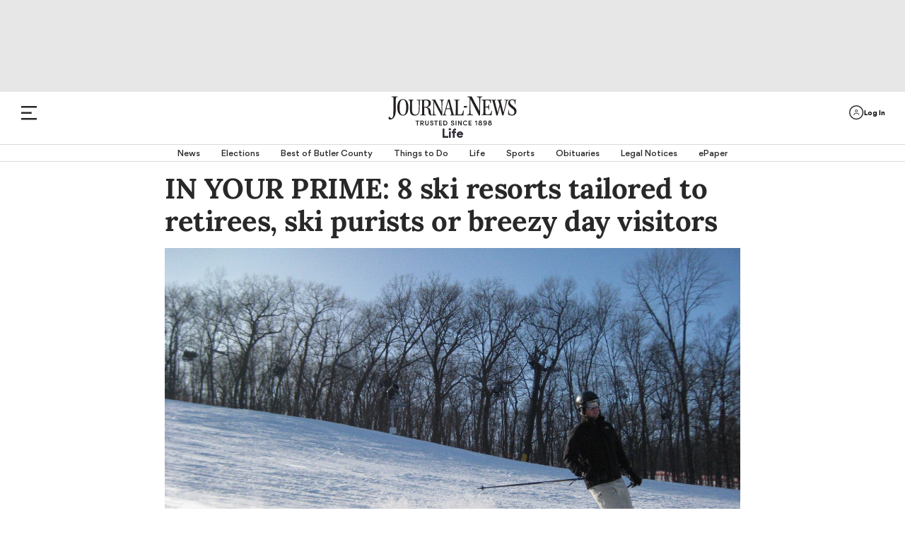

--- FILE ---
content_type: text/html; charset=utf-8
request_url: https://www.journal-news.com/lifestyles/in-your-prime-8-ski-resorts-tailored-to-retirees-ski-purists-or-breezy-day-visitors/5ANE5TJRQZBS3P44VG7HXW5ALI/
body_size: 104040
content:
<!DOCTYPE html><html lang="en"><head><script>
            !function(){"use strict";
            function e(e){var t=!(arguments.length>1&&void 0!==arguments[1])||arguments[1],
            c=document.createElement("script");c.src=e,t?c.type="module":
            (c.async=!0,c.type="text/javascript",c.setAttribute("nomodule",""));
            var n=document.getElementsByTagName("script")[0];n.parentNode.insertBefore(c,n)}
            !function(t,c){!function(t,c,n){var a,o,r;n.accountId=c,null!==(a=t.marfeel)&&
            void 0!==a||(t.marfeel={}),null!==(o=(r=t.marfeel).cmd)&&void 0!==o||(r.cmd=[]),
            t.marfeel.config=n;var i="https://sdk.mrf.io/statics";
            e("".concat(i,"/marfeel-sdk.js?id=").concat(c),!0),
            e("".concat(i,"/marfeel-sdk.es5.js?id=").concat(c),!1)}(t,c,
            arguments.length>2&&void 0!==arguments[2]?arguments[2]:{})}(window,4151,{})}();</script><script type="application/ld+json">{"@context":"https://schema.org","@type":"article","keywords":"inyourprime,"}</script><link rel="preload" href="/pf/resources/dist/fonts/gorditabold-webfont.woff2?d=561" as="font" type="font/woff2" crossorigin="anonymous"/><link rel="preload" href="/pf/resources/dist/fonts/gorditamedium-webfont.woff2?d=561" as="font" type="font/woff2" crossorigin="anonymous"/><script>
        const initialDataObj = {
          "connextActive": "true",
          "pageData": {
            "pageName": "/lifestyles/in-your-prime-8-ski-resorts-tailored-to-retirees-ski-purists-or-breezy-day-visitors/5ANE5TJRQZBS3P44VG7HXW5ALI/",
            "pageURL": "https://www.journal-news.com/lifestyles/in-your-prime-8-ski-resorts-tailored-to-retirees-ski-purists-or-breezy-day-visitors/5ANE5TJRQZBS3P44VG7HXW5ALI/",
            "pageSiteSection": "/lifestyles",
            "pageMainSection": "/lifestyles",
            "pageCategory": "",
            "pageContentType": "article",
            "pageTitle": "IN YOUR PRIME: 8 ski resorts tailored to retirees, ski purists or breezy day visitors",
            "chartbeatTitle": "IN YOUR PRIME: 8 ski resorts tailored to retirees, ski purists or breezy day visitors"
          },
          "siteData": {
            "siteID": "journalnews",
            "siteDomain": "journal-news.com",
            "siteVersion": "responsive site",
            "siteFormat": "news",
            "siteMetro": "oh: dayton",
            "siteMedium": "np",
            "siteType": "free",
            "siteCMS": "arc"
          },
          "contentData": {
            "contentTopics": "inyourprime,",
            "contentByline": "zareen syed and kori rumore",
            "contentOriginatingSite": "journalnews",
            "contentID": "5ANE5TJRQZBS3P44VG7HXW5ALI",
            "contentVendor": "",
            "contentPublishDate": "20211205101300",
            "blogName": "",
            "galleryName": "",
            "contentPaywallStatus": "free"
          },
          "page_data": {
            "byline": "zareen syed and kori rumore",
            "category": "",
            "content_id": "5ANE5TJRQZBS3P44VG7HXW5ALI",
            "content_type": "article",
            "country": "US",
            "experimentID": "",
            "language": "English",
            "page_location": "https://www.journal-news.com/lifestyles/in-your-prime-8-ski-resorts-tailored-to-retirees-ski-purists-or-breezy-day-visitors/5ANE5TJRQZBS3P44VG7HXW5ALI/",
            "page_path": "/lifestyles/in-your-prime-8-ski-resorts-tailored-to-retirees-ski-purists-or-breezy-day-visitors/5ANE5TJRQZBS3P44VG7HXW5ALI/",
            "page_title": "IN YOUR PRIME: 8 ski resorts tailored to retirees, ski purists or breezy day visitors",
            "paywall_status": "free",
            "publication_name": "Journal-News",
            "publish_date": "20211205101300",
            "site_metro": "oh: dayton",
            "site_name": "journalnews",
            "site_section": "/lifestyles",
            "subcategory": "",
            "topics": "inyourprime,",
          }
        };
        // we do a check just in case dataLayer has already been created
        if (window.dataLayer) {
          dataLayer.push(initialDataObj);
        } else {
          dataLayer = [initialDataObj];
        }

        //Triggering Page Load and Page Load Complete events
        if (document.readyState === 'loading' && dataLayer.length) {
          dataLayer.push({ event: 'page_load_started', detailed_event: 'Page Load Started', page_data: initialDataObj.page_data });
        }

        document.addEventListener("readystatechange", (e) => {
          if (document.readyState === 'complete' && dataLayer.length) {
            dataLayer.push({ event: 'page_view', detailed_event: 'Page Load Completed' });
          }
        });

        // Triggering site_error for 404 page
        if ('article' === '404') {
          dataLayer.push({ event: 'site_error' });
        }
      </script><script type="text/javascript">function font_faml_trlojn(w,d,s,l,i){ w[l]=w[l]||[]; w[l].push({'gtm.start':new Date().getTime(), event:'gtm.js'}); var f=d.getElementsByTagName(s)[0], j=d.createElement(s), dl=l!='dataLayer'?'&l='+l:''; j.async=true; j.src='https://www.googletagmanager.com/gtm.js?id='+i+dl;f.parentNode.insertBefore(j,f); }; font_faml_trlojn(window,document,'script','dataLayer','GTM-NNFL6V6');</script><link rel="preconnect" href="https://a.pub.network/"/><link rel="preconnect" href="https://b.pub.network/"/><link rel="preconnect" href="https://c.pub.network/"/><link rel="preconnect" href="https://d.pub.network/"/><link rel="preconnect" href="https://c.amazon-adsystem.com"/><link rel="preconnect" href="https://s.amazon-adsystem.com"/><link rel="preconnect" href="https://btloader.com/"/><link rel="preconnect" href="https://api.btloader.com/"/><link rel="preconnect" href="https://cdn.confiant-integrations.net"/><link rel="dns-prefetch" href="//includemodal.global.ssl.fastly.net"/><script>window.gtag_enable_tcf_support = true;</script><script class="optanon-category-4xOT" type="text/javascript">// This code can live in the <head> of your site
                const targetingEnviron = (window.location.search && window.location.search.indexOf('testads') > -1) ? 'debug' : 'prod';

                window.addEventListener('DOMContentLoaded', () => {
                  const WCC01 = document.getElementById('sponsor-countdown-ad');

                  window.googletag = window.googletag || {};
                  window.googletag.cmd = window.googletag.cmd || [];
                  window.googletag.cmd.push(() => {
                    // WCC01 is on the page, so add an event listener for it
                    if (WCC01) {
                      let wcc01CheckIsComplete = false;
                      googletag.pubads().addEventListener('slotRenderEnded', (event) => {
                        if (!wcc01CheckIsComplete && !event.isEmpty) {
                          // we re-declare document.getElementById('sponsor-countdown-ad') instead of using the WCC01 var because the ad contents didn't exist when the var was first instantiated
                          if (document.getElementById('sponsor-countdown-ad').contains(document.getElementById(event.slot.getSlotElementId()))) {
                            // trigger the event that the countdown clock is waiting for, to display the ad container
                            document.dispatchEvent(new Event('WCC01_Flighted'));
                            wcc01CheckIsComplete = true;
                          }
                        }
                      });
                    }

                    // Dispatching event for Gallery AD
                    googletag.pubads().addEventListener('slotRenderEnded', (event) => {
                      const PG02 = document.querySelector('#sponsor-gallery_d-t');
                      if (PG02 && PG02.contains(document.getElementById(event.slot.getSlotElementId())) && !event.isEmpty) {
                        document.dispatchEvent(new Event('PG02_Flighted'));
                      }
                    });

                    // Dispatching event for Recipe AD
                    googletag.pubads().addEventListener('slotRenderEnded', (event) => {
                      const WR01 = document.querySelector('#sponsor-recipes');
                      if (WR01 && WR01.contains(document.getElementById(event.slot.getSlotElementId())) && !event.isEmpty) {
                        document.dispatchEvent(new Event('WR01_Flighted'));
                      }
                    });

                    let hsCheckIsComplete = false
                    let HSAd, HS02, HS02Parent
                    const triggerHS02 = () => {
                      if (window.deferUntilKnownAuthState) {
                        window.deferUntilKnownAuthState.map((item) => {
                          const { ad: adObj } = item || {};
                          if (adObj) {
                            const { placementName, slotId, channel, targeting } = adObj;
                            const adContainer = document.querySelector('#' + slotId);
                            const targetingObj = JSON.parse(targeting || '{}');
                            if (window.location.search && window.location.search.indexOf('testads') > -1) {
                              targetingObj.environ = 'debug';
                            }
                            window.freestar.newAdSlots(
                              {
                                placementName,
                                slotId,
                                channel,
                                targeting: targetingObj,
                              },
                            );
                          }
                        });
                      }
                    }

                    const hsCallback = (event) => {
                      if (!hsCheckIsComplete) {
                        if (
                          HSAd.contains(
                            document.getElementById(event.slot.getSlotElementId())
                          )
                        ) {
                          // it's HS01, so check the render state and act on HS02 accordingly
                          const navBN = document.querySelector('.nav-breaking-news');
                          if (!event.isEmpty) {
                            // HS01 rendered, add a class to the breaking news navbar container to ensure a margin above BN bar
                            navBN.classList += ' is-below-shade';
                          } else if (HS02Parent) {
                            // no wallpaper ad, so un-hide HS02 and let it lazyload as normal
                            HS02Parent.classList.remove('has-wallpaper')
                            // Set up the observer.
                            const observerOptions = {
                              root: null, // observes intersections relative to the viewport
                              rootMargin: '200px 0px', // Pre-loads the ad when it's 200px from entering the viewport
                              threshold: 0 // Triggers as soon as a single pixel is visible
                            };

                            const adObserver = new IntersectionObserver((entries, observer) => {
                              entries.forEach(entry => {
                                if (entry.isIntersecting) {
                                  // console.error('HS02 placeholder is in view, calling freestar.newAdSlots...');
                                  triggerHS02()

                                  // IMPORTANT: Stop observing this element to prevent duplicate calls.
                                  observer.unobserve(entry.target);
                                  adObserver.disconnect();
                                }
                              });
                            }, observerOptions);

                            // Start observing the placeholder.
                            adObserver.observe(HS02Parent);
                          }
                          navBN.classList += ' hs01checkComplete';
                          hsCheckIsComplete = true;
                          observer.disconnect();
                        }
                      }
                    };

                    const observeElements = () => {
                      HSAd =
                        document.getElementById('top-above-nav') ||
                        document.getElementById('top-half-shade')
                      HS02Parent = document.getElementById('div-id-HS02')

                      if (HSAd && HS02Parent) {
                        googletag
                          .pubads()
                          .addEventListener('slotRenderEnded', (event) => hsCallback(event))
                      } else if (HS02Parent) {
                        HS02Parent.classList.remove('has-wallpaper')
                        observer.disconnect()
                      }
                    };

                    const observer = new MutationObserver(observeElements);
                    const observerConfig = { childList: true, subtree: true };
                    observer.observe(document.body, observerConfig);

                    observeElements();
                  });
                });</script><link rel="apple-touch-icon" href="https://journal-news.com/pf/resources/icons/appleTouch/ohio/JN-AppleTouch-152x152-2.png?d=561"/><link rel="icon" type="image/png" href="https://journal-news.com/pf/resources/icons/favicons/Ohio/journal-news-favicon.ico?d=561"/><title>IN YOUR PRIME: 8 ski resorts tailored to retirees, ski purists or breezy day visitors</title><meta name="description" content="For the expanse of flat prairie land that makes up the Midwest, skiing options are decent — respectable even — with a handful offering terrain and run"/><link rel="canonical" href="https://www.daytondailynews.com/lifestyles/in-your-prime-8-ski-resorts-tailored-to-retirees-ski-purists-or-breezy-day-visitors/5ANE5TJRQZBS3P44VG7HXW5ALI/"/><meta name="feedinclude" content="true"/><meta name="twitter:card" content="summary_large_image"/><meta name="twitter:description" content="For the expanse of flat prairie land that makes up the Midwest, skiing options are decent — respectable even — with a handful offering terrain and runs that rival more celebrated resorts out east or west."/><meta name="twitter:image" content="https://www.journal-news.com/resizer/v2/53CVOYS6OBCFVKHRJHYX4GFN4Q.jpg?auth=f33a043a90e883d51d2f7087bcdcae718465ece4563dfc823d27352eb7f00c9b&amp;width=1200&amp;height=630&amp;smart=true"/><meta name="twitter:site" content="@dayton-daily-news"/><meta name="twitter:title" content="IN YOUR PRIME: 8 ski resorts tailored to retirees, ski purists or breezy day visitors"/><meta name="twitter:url" content="https://www.daytondailynews.com/lifestyles/in-your-prime-8-ski-resorts-tailored-to-retirees-ski-purists-or-breezy-day-visitors/5ANE5TJRQZBS3P44VG7HXW5ALI/"/><meta property="fb:app_id" content="1747383545520530"/><meta property="og:image" content="https://www.journal-news.com/resizer/v2/53CVOYS6OBCFVKHRJHYX4GFN4Q.jpg?auth=f33a043a90e883d51d2f7087bcdcae718465ece4563dfc823d27352eb7f00c9b&amp;width=1200&amp;height=630&amp;smart=true"/><meta property="og:image:secure_url" content="https://www.journal-news.com/resizer/v2/53CVOYS6OBCFVKHRJHYX4GFN4Q.jpg?auth=f33a043a90e883d51d2f7087bcdcae718465ece4563dfc823d27352eb7f00c9b&amp;width=1200&amp;height=630&amp;smart=true"/><meta property="og:image:type" content="image/jpeg"/><meta property="og:image:height" content="630"/><meta property="og:image:width" content="1200"/><meta property="og:title" content="IN YOUR PRIME: 8 ski resorts tailored to retirees, ski purists or breezy day visitors"/><meta property="og:type" content="article"/><meta property="og:url" content="https://www.daytondailynews.com/lifestyles/in-your-prime-8-ski-resorts-tailored-to-retirees-ski-purists-or-breezy-day-visitors/5ANE5TJRQZBS3P44VG7HXW5ALI/"/><meta property="og:description" content="For the expanse of flat prairie land that makes up the Midwest, skiing options are decent — respectable even — with a handful offering terrain and runs that rival more celebrated resorts out east or west."/><meta property="og:site_name" content="dayton-daily-news"/><meta name="thumbnail" content="https://www.journal-news.com/resizer/v2/53CVOYS6OBCFVKHRJHYX4GFN4Q.jpg?auth=f33a043a90e883d51d2f7087bcdcae718465ece4563dfc823d27352eb7f00c9b&amp;width=1200&amp;height=630&amp;smart=true"/><meta name="language" content="English"/><meta property="article:opinion" content="false"/><meta name="story.meter" content="free"/><script type="application/ld+json">{"@context":"http://schema.org","@type":"NewsArticle","inLanguage":"en_US","mainEntityofPage":{"@type":"WebPage","@id":"https://journalnews.com/lifestyles/in-your-prime-8-ski-resorts-tailored-to-retirees-ski-purists-or-breezy-day-visitors/5ANE5TJRQZBS3P44VG7HXW5ALI/"},"publisher":{"@type":"Organization","name":"Journal News","logo":{"@type":"ImageObject","url":"https://journalnews.com/pfhttps://cloudfront-us-east-1.images.arcpublishing.com/coxohio/DK42MHKQZRA7PFSGW7YUX4A4DQ.png?d=561"}},"articleSection":"lifestyles","headline":"IN YOUR PRIME: 8 ski resorts tailored to retirees, ski purists or breezy day visitors","datePublished":"2021-12-05T15:13:00Z","dateModified":"2021-12-05T15:13:00Z","author":{"@type":"Person","name":"Zareen Syed and Kori Rumore"},"image":{"@type":"ImageObject","url":"https://cloudfront-us-east-1.images.arcpublishing.com/coxohio/53CVOYS6OBCFVKHRJHYX4GFN4Q.jpg"},"description":""}</script><link rel="amphtml" href="https://www.daytondailynews.com/lifestyles/in-your-prime-8-ski-resorts-tailored-to-retirees-ski-purists-or-breezy-day-visitors/5ANE5TJRQZBS3P44VG7HXW5ALI/?outputType=amp"/><link rel="preload" href="/pf/resources/dist/fonts/gorditaregular-webfont.woff2?d=561" as="font" type="font/woff2" crossorigin="anonymous"/><link rel="preload" href="/pf/resources/dist/fonts/gorditabold-webfont.woff2?d=561" as="font" type="font/woff2" crossorigin="anonymous"/><link rel="preload" href="/pf/resources/dist/fonts/gorditamedium-webfont.woff2?d=561" as="font" type="font/woff2" crossorigin="anonymous"/><link rel="preload" href="/pf/resources/dist/fonts/Lora-Regular.ttf?d=561" as="font" type="font/ttf" crossorigin="anonymous"/><link rel="preload" href="/pf/resources/dist/fonts/Lora-Medium.ttf?d=561" as="font" type="font/ttf" crossorigin="anonymous"/><link rel="preload" href="/pf/resources/dist/fonts/Lora-Bold.ttf?d=561" as="font" type="font/ttf" crossorigin="anonymous"/><link rel="preload" href="/pf/resources/dist/fonts/Average-Regular.ttf?d=561" as="font" type="font/ttf" crossorigin="anonymous"/><link rel="preload" href="/pf/resources/dist/fonts/weather.ttf?d=561" as="font" type="font/ttf" crossorigin="anonymous"/><link rel="preload" href="/pf/resources/dist/fonts/Graduate-Regular.ttf?d=561" as="font" type="font/ttf" crossorigin="anonymous"/><link id="fusion-template-styles" rel="stylesheet" type="text/css" href="/pf/dist/components/combinations/default.css?d=561&amp;mxId=00000000"/><style>@font-face{font-display:swap;font-family:EBGaramond;font-stretch:normal;font-style:normal;src:url(/pf/resources/dist/fonts/ebgaramond.ttf?d=561&mxId=00000000) format("truetype")}@font-face{font-display:swap;font-family:Work-Sans;font-stretch:normal;font-style:normal;src:url(/pf/resources/dist/fonts/worksans.ttf?d=561&mxId=00000000) format("truetype")}@font-face{font-display:swap;font-family:Work-Sans-Italic;font-stretch:normal;font-style:italic;src:url(/pf/resources/dist/fonts/worksans-italic.ttf?d=561&mxId=00000000) format("truetype")}@font-face{font-display:swap;font-family:Inter;font-stretch:normal;font-style:normal;src:url(/pf/resources/dist/fonts/inter.ttf?d=561&mxId=00000000) format("truetype")}@font-face{font-display:swap;font-family:Gordita;font-stretch:normal;font-style:normal;font-weight:400;src:url(/pf/resources/dist/fonts/gorditaregular-webfont.woff2?d=561&mxId=00000000) format("woff2")}@font-face{font-display:swap;font-family:Gordita-Medium;font-stretch:normal;font-style:normal;font-weight:500;src:url(/pf/resources/dist/fonts/gorditamedium-webfont.woff2?d=561&mxId=00000000) format("woff2")}@font-face{font-display:swap;font-family:Gordita-Regular;font-stretch:normal;font-style:normal;font-weight:400;src:url(/pf/resources/dist/fonts/gorditaregular-webfont.woff2?d=561&mxId=00000000) format("woff2")}@font-face{font-display:swap;font-family:Gordita-Bold;font-stretch:normal;font-style:normal;font-weight:700;src:url(/pf/resources/dist/fonts/gorditabold-webfont.woff2?d=561&mxId=00000000) format("woff2")}@font-face{font-display:swap;font-family:icon-fonts;font-stretch:normal;font-weight:400;src:url(/pf/resources/dist/fonts/onesite.woff?d=561&mxId=00000000) format("woff")}@font-face{font-display:swap;font-family:Average;font-stretch:normal;font-style:normal;font-weight:400;src:url(/pf/resources/dist/fonts/Average-Regular.ttf?d=561&mxId=00000000) format("truetype")}@font-face{font-display:swap;font-family:weather-icons;font-style:normal;font-weight:400;src:url(/pf/resources/dist/fonts/weather.eot?d=561&mxId=00000000);src:url(/pf/resources/dist/fonts/weather.eot?d=561&mxId=00000000#iefix) format("embedded-opentype"),url(/pf/resources/dist/fonts/weather.ttf?d=561&mxId=00000000) format("truetype"),url(/pf/resources/dist/fonts/weather.woff?d=561&mxId=00000000) format("woff"),url(/pf/resources/dist/images/weather.svg?d=561&mxId=00000000#weather) format("svg")}@font-face{font-display:swap;font-family:Lora;font-stretch:normal;font-style:normal;font-weight:400;src:url(/pf/resources/dist/fonts/Lora-Regular.ttf?d=561&mxId=00000000) format("truetype"),url(/pf/resources/dist/fonts/Lora-Regular.woff?d=561&mxId=00000000) format("woff"),url(/pf/resources/dist/fonts/Lora-Regular.woff2?d=561&mxId=00000000) format("woff2")}@font-face{font-display:swap;font-family:Lora-Medium;font-stretch:normal;font-style:normal;font-weight:400;src:url(/pf/resources/dist/fonts/Lora-Medium.ttf?d=561&mxId=00000000) format("truetype"),url(/pf/resources/dist/fonts/Lora-Medium.woff?d=561&mxId=00000000) format("woff"),url(/pf/resources/dist/fonts/Lora-Medium.woff2?d=561&mxId=00000000) format("woff2")}@font-face{font-display:swap;font-family:Lora-Bold;font-stretch:normal;font-style:normal;font-weight:400;src:url(/pf/resources/dist/fonts/Lora-Bold.ttf?d=561&mxId=00000000) format("truetype"),url(/pf/resources/dist/fonts/Lora-Bold.woff?d=561&mxId=00000000) format("woff"),url(/pf/resources/dist/fonts/Lora-Bold.woff2?d=561&mxId=00000000) format("woff2")}@font-face{font-display:swap;font-family:Graduate;font-stretch:normal;font-style:normal;font-weight:400;src:url(/pf/resources/dist/fonts/Graduate-Regular.ttf?d=561&mxId=00000000) format("truetype")}@font-face{font-display:swap;font-family:Lato;font-stretch:normal;font-style:normal;font-weight:400;src:url(/pf/resources/dist/fonts/Lato-Regular.ttf?d=561&mxId=00000000) format("truetype")}</style><style>.b-placeholder{align-items:center;border:1px solid #a8a8a8;display:flex;font-size:1.5rem;justify-content:center}.b-flexRow{display:flex;width:100%}.b-flexCenter{align-items:center;justify-content:center}.b-flexColumn{flex-direction:column}.b-hidden{display:none}.b-margin-bottom-1{margin-bottom:1em}.b-margin-bottom-2{margin-bottom:2em}.b-margin-bottom-3{margin-bottom:3em}.b-margin-bottom-4{margin-bottom:4em}.b-margin-bottom-5{margin-bottom:5em}.b-margin-bottom-20{margin-bottom:1.25rem}.b-margin-bottom-30{margin-bottom:1.875rem}.b-margin-bottom-40{margin-bottom:2.5rem}.b-margin-bottom-d15-m10{margin-bottom:.63rem}.b-margin-bottom-d-20-m15{margin-bottom:.94rem}.b-margin-bottom-d7-m7{margin-bottom:7px}.b-margin-bottom-d30-m20{margin-bottom:2.5rem}.b-margin-bottom-d30-m30{margin-bottom:1.88rem}.b-margin-bottom-d40-m20{margin-bottom:1.25rem}.b-padding-top-15{padding-top:.9375rem}.b-padding-top-30{padding-top:1.875rem}.b-padding-d30-m20{padding:1.25rem 0}.b-margin-top-d40-m20{margin-top:1.25rem}.b-margin-top-40{margin-top:2.5rem}.b-margin-top-d30-m20{margin-top:1.25rem}.b-clear-both:not(:empty){clear:both}.mobile-hidden{display:none}.desktop-hidden{display:block}.scrollLock-mobile{max-height:100vh;overflow:hidden;position:fixed}.b-full-width{width:100%}.b-contentMaxWidth,.b-sectionHomeMaxWidth{margin:0 auto}.b-overlay{background:transparent;background-color:grey;content:" ";display:none;height:100%;left:0;opacity:.55;position:fixed;top:0;width:100%;z-index:10001}.b-overlay.isVisible{display:flex}:root{--primary-black:#282828}body .Mg2-connext[data-display-type]{box-shadow:none!important}.footer-wrapper{background-color:#282828;margin:0 auto;position:relative;width:100%}.footer-wrapper .c-footer{background-color:#282828;display:flex;flex-direction:column;margin:0 auto;padding:0 20px 10px}.footer-wrapper .c-footer li{list-style:none;text-align:left}.footer-wrapper .c-footer a{color:var(--primary-black);cursor:pointer}.footer-wrapper .c-footer .logo-row{align-items:baseline;display:flex;flex-direction:column;justify-content:center;margin:0 auto;max-width:1600px;padding:0;width:100%}.footer-wrapper .c-footer .logo-row .col{align-items:center;display:flex;justify-content:center;width:100%}.footer-wrapper .c-footer .logo-row .footer-logo{height:auto;margin:2.5rem auto .875rem;width:14.375rem}.footer-wrapper .c-footer .logo-row .footer-logo.dayton{margin:1.875rem 0;max-width:300px;width:183px}.footer-wrapper .c-footer .logo-row .footer-logo.dayton-daily-news{margin:1.875rem 0;max-width:100%;width:183px}.footer-wrapper .c-footer .logo-row .footer-logo.journal-news{margin:1.875rem 0;max-width:300px;width:183px}.footer-wrapper .c-footer .logo-row .footer-logo.springfield-news-sun{margin:1.875rem 0;max-width:100%;width:183px}.footer-wrapper .c-footer .logo-row .newsletter-signup{font-size:1.125rem;font-variation-settings:"wght" 400;line-height:1;-webkit-text-size-adjust:100%;-moz-text-size-adjust:100%;text-size-adjust:100%;text-rendering:optimizeLegibility;-webkit-font-smoothing:antialiased;align-items:center;color:#545454;display:flex;font-family:Gordita,Arial,sans-serif;font-synthesis:weight;justify-content:center;margin-bottom:1.6rem;text-align:center}.footer-wrapper .c-footer .logo-row .newsletter-signup img{cursor:pointer;margin-top:3px;width:2.8rem}.footer-wrapper .c-footer .menu{font-size:1rem;font-variation-settings:"wght" 400;line-height:1;-webkit-text-size-adjust:100%;-moz-text-size-adjust:100%;text-size-adjust:100%;text-rendering:optimizeLegibility;-webkit-font-smoothing:antialiased;border-left:1.4px solid #cfcfcf;color:var(--primary-black);font-family:Gordita,Arial,sans-serif;font-synthesis:weight;font-weight:500;margin-bottom:30px}.footer-wrapper .c-footer .menu:first-child{border-top:none}.footer-wrapper .c-footer .menu:last-child{margin-bottom:0}.footer-wrapper .c-footer .menu .menu-header{font-size:.875rem;font-variation-settings:"wght" 400;line-height:.85;-webkit-text-size-adjust:100%;-moz-text-size-adjust:100%;text-size-adjust:100%;text-rendering:optimizeLegibility;-webkit-font-smoothing:antialiased;font-family:Gordita-Bold,Arial,sans-serif;font-synthesis:weight;margin:0 auto;max-width:1600px;padding:0 20px 15px 10px;text-transform:uppercase}.footer-wrapper .c-footer .menu .menu-body{display:block;max-width:1600px;padding:0 20px 0 10px}.footer-wrapper .c-footer .menu .menu-body .menu-body-links{font-size:.85rem;font-variation-settings:"wght" 400;line-height:1.57;white-space:nowrap;-webkit-text-size-adjust:100%;-moz-text-size-adjust:100%;text-size-adjust:100%;text-rendering:optimizeLegibility;-webkit-font-smoothing:antialiased;font-family:Gordita,Arial,sans-serif;font-synthesis:weight}.footer-wrapper .c-footer .menu .menu-body .menu-body-links a:hover{color:#2e81b7}.footer-wrapper .c-footer .menu.social-media{text-align:center}.footer-wrapper .c-footer .menu.social-media .header-menu{display:none;margin-top:2.6rem}.footer-wrapper .c-footer .menu.social-media .social-media-icons{display:flex;justify-content:center;margin:1.25rem auto 0}.footer-wrapper .c-footer .menu.social-media .social-media-icons img{height:30px;margin:0 1rem}.footer-wrapper .c-footer .nav-copyright .nav-social,.footer-wrapper .c-footer .nav-copyright .parentLink,.footer-wrapper .c-footer .nav-footer .nav-footer-links .parentLink{padding-left:0}.footer-wrapper .c-footer .nav-social svg{height:30px;width:30px}.footer-wrapper .c-footer .nav-social svg path{fill:#d3d3d3}.footer-wrapper .c-footer .nav-social svg:hover path{fill:#fff}.footer-wrapper .c-footer .nav-social a:not(:last-child){margin-right:10px}.footer-wrapper .c-footer .nav-footer{display:inline;margin-top:32px;text-align:left}.footer-wrapper .c-footer .nav-footer .nav-footer-links .parentLink{display:flex;flex-direction:column;margin-bottom:35px}.footer-wrapper .c-footer .nav-footer .nav-footer-links .parentLink:last-child{white-space:nowrap}.footer-wrapper .c-footer .nav-footer .nav-footer-links .parentLink a{color:#fff;font-size:1rem;font-variation-settings:"wght" 400;line-height:1;padding-bottom:15px;-webkit-text-size-adjust:100%;-moz-text-size-adjust:100%;text-size-adjust:100%;text-rendering:optimizeLegibility;-webkit-font-smoothing:antialiased;font-family:Gordita-Bold,Arial,sans-serif;font-synthesis:weight}.footer-wrapper .c-footer .nav-footer .nav-footer-links .nav-footer-subNav{display:block;margin-top:0}.footer-wrapper .c-footer .nav-footer .nav-footer-links .nav-footer-subNav .nav-footer-subNav-links:not(:last-child){margin-bottom:.938rem}.footer-wrapper .c-footer .nav-footer .nav-footer-links .nav-footer-subNav .nav-footer-subNav-links a{color:#d3d3d3;font-family:Gordita-Medium;font-size:12px}.footer-wrapper .c-footer .nav-footer .nav-footer-links .nav-footer-subNav .nav-footer-subNav-links a:hover{color:#fff}.footer-wrapper .c-footer .nav-copyright{padding-bottom:2.5rem}.footer-wrapper .c-footer .nav-copyright .copyright-wrapper{background-color:#282828;max-width:unset}.footer-wrapper .c-footer .nav-copyright .copyright-wrapper .footer-divider{background-color:#d3d3d3;height:1px;width:100%}.footer-wrapper .c-footer .nav-copyright .copyright-wrapper .c-copyright{align-items:center;background-color:#282828;display:flex;flex-direction:column}.footer-wrapper .c-footer .nav-copyright .copyright-wrapper .c-copyright .copyright{color:#cdcdcd;font-size:.75rem;font-variation-settings:"wght" 400;line-height:1.75;max-width:354px;text-align:center;-webkit-text-size-adjust:100%;-moz-text-size-adjust:100%;text-size-adjust:100%;text-rendering:optimizeLegibility;-webkit-font-smoothing:antialiased;font-family:Gordita,Arial,sans-serif;font-synthesis:weight}.footer-wrapper .c-footer .nav-copyright .copyright-wrapper .c-copyright .copyright a,.footer-wrapper .c-footer .nav-copyright .copyright-wrapper .c-copyright .copyright button#ot-sdk-btn.ot-sdk-show-settings{color:#6796ff;cursor:pointer}.footer-wrapper .c-footer .nav-copyright .copyright-wrapper .c-copyright .copyright a:active,.footer-wrapper .c-footer .nav-copyright .copyright-wrapper .c-copyright .copyright a:hover,.footer-wrapper .c-footer .nav-copyright .copyright-wrapper .c-copyright .copyright a:visited,.footer-wrapper .c-footer .nav-copyright .copyright-wrapper .c-copyright .copyright button#ot-sdk-btn.ot-sdk-show-settings:active,.footer-wrapper .c-footer .nav-copyright .copyright-wrapper .c-copyright .copyright button#ot-sdk-btn.ot-sdk-show-settings:hover,.footer-wrapper .c-footer .nav-copyright .copyright-wrapper .c-copyright .copyright button#ot-sdk-btn.ot-sdk-show-settings:visited{color:#6796ff}.footer-wrapper .c-footer .nav-copyright .copyright-wrapper .c-copyright .copyright button#ot-sdk-btn.ot-sdk-show-settings{display:block;margin:10px auto 5px}.border-top{border-top:1px solid #cdcdcd;margin-bottom:10px}.border-top.c-sectionHome{margin-bottom:5px;max-width:1540px}.border-top.c-sectionHome[class*=RP0]{display:none}.border-top.HP01,.border-top.HP02,.border-top.HS02{margin-bottom:0}body>div[data-cc-id]~#fusion-app .arc_ad.HS00{display:none}.mpg01-container,.pg01-container{align-items:center;background:#000;display:flex;height:100%;justify-content:center;overflow-y:hidden;position:relative}.mpg01-container .arc_ad.MPG01 .arcad:not(:empty):before,.mpg01-container .arc_ad.PG01 .arcad:not(:empty):before,.pg01-container .arc_ad.MPG01 .arcad:not(:empty):before,.pg01-container .arc_ad.PG01 .arcad:not(:empty):before{color:#fff}.pg01-container{min-width:615px}.mpg01-container{width:100%}.mpg01-container .arcad{margin-top:20px}.arcad.c-HS02:not(.has-wallpaper) .arc_ad{padding-top:25px}.arcad.c-HS02:not(.has-wallpaper) .arc_ad:before{color:var(--primary-black);content:"Advertisement";font-size:.75rem;font-variation-settings:"wght" 400;line-height:1;position:absolute;-webkit-text-size-adjust:100%;-moz-text-size-adjust:100%;text-size-adjust:100%;text-rendering:optimizeLegibility;-webkit-font-smoothing:antialiased;font-family:Gordita-Medium,Arial,sans-serif;font-synthesis:weight;font-weight:500;left:50%;min-width:300px;transform:translate(-50%,-20px)}body.dark-mode .arcad.c-HS02:not(.has-wallpaper) .arc_ad:before{color:#fff}.arc_ad{min-width:-moz-min-content;min-width:min-content}.arc_ad.is-deferred{display:none}.arc_ad.HS00{background:#e7e7e7;box-sizing:border-box;margin-bottom:0;min-height:70px;padding:10px 0;text-align:center}.arc_ad.HS00 .arcad{margin:0 auto;position:relative;text-align:center}.c-header+.arc_ad.HS00{padding-top:28px}.c-header+.arc_ad.HS00 .arcad:not(.PX01):not(.PG02):not(:empty):before{color:var(--primary-black);content:"Advertisement";font-size:.75rem;font-variation-settings:"wght" 400;line-height:1;position:absolute;-webkit-text-size-adjust:100%;-moz-text-size-adjust:100%;text-size-adjust:100%;text-rendering:optimizeLegibility;-webkit-font-smoothing:antialiased;font-family:Gordita-Medium,Arial,sans-serif;font-synthesis:weight;font-weight:500;left:50%;min-width:300px;transform:translate(-50%,-20px)}body.dark-mode .c-header+.arc_ad.HS00 .arcad:not(.PX01):not(.PG02):not(:empty):before{color:#fff}.arc_ad.is-sticky{-webkit-position:sticky;position:sticky;top:110px}.arc_ad .arcad{position:relative;text-align:center}.arc_ad .arcad:not(:empty){display:block}.arc_ad .arcad:not(:empty).HS02{margin:0 auto}.arc_ad .arcad:not(:empty):not(.PX01):not(.HP02):not(.HS00):not(.PG02):before{color:var(--primary-black);content:"Advertisement";font-size:.75rem;font-variation-settings:"wght" 400;line-height:1;position:absolute;-webkit-text-size-adjust:100%;-moz-text-size-adjust:100%;text-size-adjust:100%;text-rendering:optimizeLegibility;-webkit-font-smoothing:antialiased;font-family:Gordita-Medium,Arial,sans-serif;font-synthesis:weight;font-weight:500;left:50%;min-width:300px;transform:translate(-50%,-20px)}.arc_ad .arcad:not(:empty):not(.PX01):not(.HP02):not(.HS00):not(.PG02).MPG01:before,.arc_ad .arcad:not(:empty):not(.PX01):not(.HP02):not(.HS00):not(.PG02).PG01:before,body.dark-mode .arc_ad .arcad:not(:empty):not(.PX01):not(.HP02):not(.HS00):not(.PG02):before{color:#fff}.arc_ad .arcad.HS02:empty{display:block;margin-bottom:20px}.arc_ad .arcad.HS02:empty:before{color:var(--primary-black);content:"Advertisement";font-size:.75rem;font-variation-settings:"wght" 400;line-height:1;position:absolute;-webkit-text-size-adjust:100%;-moz-text-size-adjust:100%;text-size-adjust:100%;text-rendering:optimizeLegibility;-webkit-font-smoothing:antialiased;font-family:Gordita-Medium,Arial,sans-serif;font-synthesis:weight;font-weight:500;left:50%;min-width:300px;transform:translate(-50%,-20px)}body.dark-mode .arc_ad .arcad.HS02:empty:before{color:#fff}.arc_ad.c-rightRail{min-width:300px}.arc_ad[class*=HP0].ccad-noslotshadow .border-top.HP02{display:none}a.link-storyFlexAd{border:1px solid #cdcdcd!important;box-sizing:border-box!important;cursor:pointer!important;display:block!important;height:450px!important;margin:0 auto!important;overflow:hidden!important;text-decoration:none!important;width:300px!important}a.link-storyFlexAd .c-storyFlexAd{display:flex!important;flex-direction:row!important;height:100%!important;margin:0!important;width:100%!important}a.link-storyFlexAd .c-storyFlexCopy,a.link-storyFlexAd .c-storyFlexImage{width:50%!important}a.link-storyFlexAd .c-storyFlexCopy{background-color:#2e2e2e!important;box-sizing:border-box!important;color:#fff!important;display:flex!important;flex-direction:column!important;font-family:Gordita,sans-serif!important;justify-content:center!important;padding:10px 40px!important;text-align:center!important}a.link-storyFlexAd .c-storyFlexCopy button{border-color:inherit!important;color:inherit!important}a.link-storyFlexAd .storyFlexLogo{height:120px!important;margin:0 auto 25px!important;overflow:hidden!important;position:relative!important;width:400px!important}a.link-storyFlexAd .storyFlexLogo img{height:auto!important;left:50%!important;max-height:100%!important;max-width:100%!important;position:absolute!important;top:50%!important;transform:translate(-50%,-50%)!important;width:auto!important}a.link-storyFlexAd .storyFlexTitle{align-items:center!important;display:flex!important;font-family:Gordita-Bold,sans-serif!important;font-size:1.825rem!important;justify-content:center!important;margin-bottom:25px!important}a.link-storyFlexAd .c-storyFlexImage{overflow:hidden!important;position:relative!important}a.link-storyFlexAd .c-storyFlexImage img{height:100%!important;left:50%!important;position:absolute!important;top:0!important;transform:translateX(-50%)!important;width:auto!important}a.link-storyFlexAd .storyFlexDescription{font-size:1.125rem!important;margin-bottom:25px!important}a.link-storyFlexAd .storyFlexBtn,a.link-storyFlexAd .storyFlexBtn button{display:flex!important;justify-content:center!important}a.link-storyFlexAd .storyFlexBtn button{align-items:center!important;background-color:transparent!important;border:2px solid!important;border-color:inherit!important;border-radius:10px!important;box-sizing:border-box!important;cursor:pointer!important;font-family:Gordita-Medium,sans-serif!important;font-size:1.25rem!important;min-height:62px!important;padding:16.5px 22px!important;width:100%!important}.c-liveUpdates a.link-storyFlexAd{height:450px!important;line-height:normal!important;width:300px!important}.c-liveUpdates a.link-storyFlexAd .c-storyFlexAd{flex-direction:column!important}.c-liveUpdates a.link-storyFlexAd .storyFlexLogo{height:60px!important;margin:0 auto!important;overflow:hidden!important;width:220px!important}.c-liveUpdates a.link-storyFlexAd .c-storyFlexCopy,.c-liveUpdates a.link-storyFlexAd .c-storyFlexImage{width:100%!important}.c-liveUpdates a.link-storyFlexAd .c-storyFlexCopy{height:250px!important;padding:0 10px!important}.c-liveUpdates a.link-storyFlexAd .c-storyFlexImage{height:200px!important;width:100%!important}.c-liveUpdates a.link-storyFlexAd .c-storyFlexImage img.storyFlex_dtImage{display:none!important}.c-liveUpdates a.link-storyFlexAd .storyFlexDescription,.c-liveUpdates a.link-storyFlexAd .storyFlexLogo,.c-liveUpdates a.link-storyFlexAd .storyFlexTitle{margin-bottom:15px!important}.c-liveUpdates a.link-storyFlexAd .storyFlexTitle{font-size:.875rem!important;letter-spacing:-.63px!important}.c-liveUpdates a.link-storyFlexAd .storyFlexDescription{font-size:.75rem!important}.c-liveUpdates a.link-storyFlexAd .storyFlexBtn button{font-size:.75rem!important;letter-spacing:-.63px!important;min-height:39px!important;padding:10px 14px!important}.c-headerNav .mobile-nav-activated .nav-mobile-login img,.is-loggedIn .c-headerNav .c-login img{filter:invert(48%) sepia(10%) saturate(3354%) hue-rotate(108deg) brightness(89%) contrast(90%)}@media only screen and (min-width:0) and (max-width:767px){.b-sectionHome-padding{padding:0 20px}.footer-wrapper .c-footer .nav-copyright .copyright-wrapper .footer-divider{margin-left:-20px;width:100vw}.border-top.c-sectionHome{border:none;padding:0;width:100%}main.c-homepageContent .arc_ad[class*=HP0]:not(.HP02):not(.HP03):not(.HP04):not(.c-leftRail),main.c-homepageContent .arc_ad[class*=RP0]:not(.RP02),main.c-sectionContent:not(.is-live):not(.not-live) .arc_ad[class*=HP0]:not(.HP02):not(.HP03):not(.HP04):not(.c-leftRail),main.c-sectionContent:not(.is-live):not(.not-live) .arc_ad[class*=RP0]:not(.RP02){display:none}.arc_ad[class*=MP0]:not(.is-deferred){display:block!important}.arc_ad.desktop-tablet-only,.arc_ad.tablet-only{display:none!important}.special-presentation-layout .c-sectionHome.full-width .c-contentElements .arc_ad{width:90%}}@media only screen and (min-width:0) and (max-width:1023px){.arc_ad.desktop-only{display:none!important}}@media only screen and (min-width:768px){.b-flexColumn.-mobile{flex-direction:row}.b-margin-bottom-d30-m20{margin-bottom:1.875rem}.footer-wrapper .c-footer{padding:0}.footer-wrapper .c-footer .logo-row{justify-content:flex-start;width:333px}.footer-wrapper .c-footer .logo-row .footer-logo{margin-bottom:.625rem;margin-top:1.688rem}.footer-wrapper .c-footer .menu-row{margin-right:60px}.footer-wrapper .c-footer .menu{height:-moz-fit-content;height:fit-content;margin-left:15px}.footer-wrapper .c-footer .menu:first-child{border-top:none;margin-top:30px}.footer-wrapper .c-footer .menu.social-media .header-menu{display:inline-block}.footer-wrapper .c-footer .nav-social svg{height:1.3rem;width:1.3rem}.footer-wrapper .c-footer .nav-social a:not(:last-child){margin-right:4px}.footer-wrapper .c-footer .nav-footer{display:flex;justify-content:center;margin-top:1.688rem}.footer-wrapper .c-footer .nav-footer .nav-footer-links{margin:0 20px}.footer-wrapper .c-footer .nav-footer .nav-footer-links .parentLink{margin-bottom:1.688rem}.footer-wrapper .c-footer .nav-footer .nav-footer-links .parentLink a{font-size:.875rem;font-variation-settings:"wght" 400;line-height:1;-webkit-text-size-adjust:100%;-moz-text-size-adjust:100%;text-size-adjust:100%;text-rendering:optimizeLegibility;-webkit-font-smoothing:antialiased;font-family:Gordita-Bold,Arial,sans-serif;font-synthesis:weight}.footer-wrapper .c-footer .nav-footer .nav-footer-links .nav-footer-subNav .nav-footer-subNav-links:not(:last-child){margin-bottom:.875rem}.footer-wrapper .c-footer .nav-footer .nav-footer-links{display:flex;justify-content:center}.footer-wrapper .c-footer .nav-footer .nav-footer-links .parentLink:not(:last-child){margin-right:20px}.footer-wrapper .c-footer .nav-footer .nav-footer-links .parentLink a{font-size:14px;padding-bottom:.875rem}.footer-wrapper .c-footer .nav-copyright{padding-bottom:1.688rem}.footer-wrapper .c-footer .nav-copyright .copyright-wrapper .c-copyright .copyright{min-width:600px}.border-top.c-sectionHome{margin-bottom:10px}.pg01-container{min-width:670px}.arc_ad.HS00{min-height:130px;padding:20px 0}main.c-homepageContent .arc_ad[class*=MP0],main.c-sectionContent:not(.is-live):not(.not-live) .arc_ad[class*=MP0]{display:none}.arc_ad[class*=HP0]:not(.is-deferred),.arc_ad[class*=RP0]:not(.is-deferred){display:block!important}.arc_ad[class*=MP0]{display:none!important}.special-presentation-layout .c-sectionHome.full-width .c-contentElements .arc_ad{min-width:728px;width:85%}.special-presentation-layout .c-sectionHome.full-width .c-contentElements .arc_ad[class*=HP0] .arcad{min-width:728px;width:unset}.c-headerNav .c-login .btn-profile{background:#117ab4}.c-headerNav .c-login .btn-profile:hover{background:#fff;border-color:#117ab4;color:#117ab4}}@media only screen and (min-width:768px) and (max-width:1023px){.b-sectionHome-padding{padding:0 40px}.b-contentMaxWidth{margin-top:1.25rem}.border-top.c-sectionHome[class*=RP0]{display:flex;padding-top:20px}a.link-storyFlexAd{height:600px!important;width:768px!important}a.link-storyFlexAd .c-storyFlexAd{flex-direction:row!important}a.link-storyFlexAd .c-storyFlexCopy,a.link-storyFlexAd .c-storyFlexImage{width:50%!important}a.link-storyFlexAd .c-storyFlexCopy{height:100%!important;padding:0 25px!important}a.link-storyFlexAd .storyFlexLogo{height:100px!important;width:320px!important}a.link-storyFlexAd .c-storyFlexImage{height:600px!important;position:relative;width:384px!important}a.link-storyFlexAd .c-storyFlexImage img{height:100%!important;left:50%!important;position:absolute!important;top:0!important;transform:translateX(-50%)!important;width:auto!important}a.link-storyFlexAd .c-storyFlexImage img.storyFlex_mImage{display:none!important}a.link-storyFlexAd .storyFlexTitle{font-size:1.625rem!important}a.link-storyFlexAd .storyFlexDescription{font-size:1.125rem!important}a.link-storyFlexAd .storyFlexBtn button{padding:15px 20px!important}}@media (min-width:768px){.c-liveUpdates a.link-storyFlexAd{height:450px!important;width:300px!important}.c-liveUpdates a.link-storyFlexAd .c-storyFlexAd{flex-direction:column!important}.c-liveUpdates a.link-storyFlexAd .storyFlexLogo{height:60px!important;margin:0 auto!important;overflow:hidden!important;width:220px!important}.c-liveUpdates a.link-storyFlexAd .c-storyFlexCopy,.c-liveUpdates a.link-storyFlexAd .c-storyFlexImage{width:100%!important}.c-liveUpdates a.link-storyFlexAd .c-storyFlexCopy{height:250px!important;padding:0 10px!important}.c-liveUpdates a.link-storyFlexAd .c-storyFlexImage{height:200px!important;width:100%!important}.c-liveUpdates a.link-storyFlexAd .storyFlexDescription,.c-liveUpdates a.link-storyFlexAd .storyFlexLogo,.c-liveUpdates a.link-storyFlexAd .storyFlexTitle{margin-bottom:15px!important}.c-liveUpdates a.link-storyFlexAd .storyFlexTitle{font-size:.875rem!important;letter-spacing:-.63px!important}.c-liveUpdates a.link-storyFlexAd .storyFlexDescription{font-size:.75rem!important}.c-liveUpdates a.link-storyFlexAd .storyFlexBtn button{font-size:.75rem!important;letter-spacing:-.63px!important;min-height:39px!important;padding:10px 14px!important}.c-liveUpdates a.link-storyFlexAd .c-storyFlexImage img.storyFlex_mImage{display:block!important}.c-liveUpdates a.link-storyFlexAd .c-storyFlexImage img.storyFlex_dtImage{display:none!important}}@media only screen and (min-width:1024px){.b-margin-bottom-d15-m10{margin-bottom:.94rem}.b-margin-bottom-d-20-m15{margin-bottom:1.25rem}.b-margin-bottom-d40-m20{margin-bottom:35px;width:100%}.b-padding-d30-m20{padding:1.88rem 0}.b-margin-top-d40-m20{margin-top:2.5rem}.b-margin-top-d30-m20{margin-top:0}.mobile-hidden{display:block}.desktop-hidden{display:none}.scrollLock-mobile{max-height:none;overflow:initial;position:static}.b-contentMaxWidth{max-width:814px}.footer-wrapper .c-footer .logo-row .footer-logo.dayton,.footer-wrapper .c-footer .logo-row .footer-logo.journal-news{width:28vw}.footer-wrapper .c-footer .logo-row .newsletter-signup{font-size:1.2rem;font-variation-settings:"wght" 400;line-height:1;-webkit-text-size-adjust:100%;-moz-text-size-adjust:100%;text-size-adjust:100%;text-rendering:optimizeLegibility;-webkit-font-smoothing:antialiased;font-family:Gordita,Arial,sans-serif;font-synthesis:weight;font-weight:500;margin:0}.footer-wrapper .c-footer .logo-row .newsletter-signup img{width:3rem}.footer-wrapper .c-footer .menu-row{box-sizing:border-box;display:flex;flex-wrap:wrap;margin:0 auto;max-width:1600px;padding:40px 10px 0 0;width:calc(100% - 300px)}.footer-wrapper .c-footer .menu{border-top:none;flex:1;padding-right:0}.footer-wrapper .c-footer .menu:first-child{margin-top:0}.footer-wrapper .c-footer .menu:last-child{padding:0}.footer-wrapper .c-footer .menu .menu-header{padding:0 0 0 10px;white-space:nowrap}.footer-wrapper .c-footer .menu .menu-body{margin-top:1.25rem}.footer-wrapper .c-footer .menu .menu-body .menu-body-links{white-space:normal}.footer-wrapper .c-footer .menu .menu-body .menu-body-links:last-child{margin-bottom:0}.footer-wrapper .c-footer .menu.social-media{flex:0.5;text-align:left}.footer-wrapper .c-footer .menu.social-media .header-menu{margin:0}.footer-wrapper .c-footer .menu.social-media .social-media-icons{justify-content:left}.footer-wrapper .c-footer .menu.social-media .social-media-icons img{margin:0 1.25rem 0 0}.arc_ad.tablet-only{display:none!important}a.link-storyFlexAd{height:600px!important;width:970px!important}a.link-storyFlexAd .storyFlexLogo{height:120px!important;margin:0 auto 25px!important;width:400px!important}a.link-storyFlexAd .c-storyFlexImage{height:600px!important;width:485px!important}a.link-storyFlexAd .c-storyFlexImage img.storyFlex_mImage{display:none!important}a.link-storyFlexAd .storyFlexTitle{font-size:1.825rem!important;margin-bottom:25px!important}a.link-storyFlexAd .storyFlexDescription{font-size:1.125rem!important;margin-bottom:25px!important}a.link-storyFlexAd .storyFlexBtn button{font-size:1.25rem!important;padding:16.5px 22px!important}.special-presentation-layout .c-sectionHome.full-width .c-contentElements .arc_ad.HP01{min-width:970px;width:70%}.special-presentation-layout .c-sectionHome.full-width>.c-contentElements .story-paygate_placeholder>.c-section .arc_ad[class*=HP0]{width:100%}}@media only screen and (min-width:1024px) and (max-width:1539px){.b-sectionHome-padding{padding:0 30px}}@media only screen and (min-width:1024px) and (max-width:1279px){.footer-wrapper .c-footer .menu .menu-body{padding-right:0}}@media (min-width:1024px){.c-liveUpdates a.link-storyFlexAd{height:600px!important;width:768px!important}.c-liveUpdates a.link-storyFlexAd .c-storyFlexAd{flex-direction:row!important}.c-liveUpdates a.link-storyFlexAd .c-storyFlexCopy,.c-liveUpdates a.link-storyFlexAd .c-storyFlexImage{width:50%!important}.c-liveUpdates a.link-storyFlexAd .c-storyFlexCopy{height:100%!important;padding:0 25px!important}.c-liveUpdates a.link-storyFlexAd .storyFlexLogo{height:100px!important;width:320px!important}.c-liveUpdates a.link-storyFlexAd .c-storyFlexImage{height:600px!important;position:relative;width:384px!important}.c-liveUpdates a.link-storyFlexAd .c-storyFlexImage img{height:100%!important;left:50%!important;position:absolute!important;top:0!important;transform:translateX(-50%)!important;width:auto!important}.c-liveUpdates a.link-storyFlexAd .storyFlexTitle{font-size:1.625rem!important}.c-liveUpdates a.link-storyFlexAd .storyFlexDescription{font-size:1.125rem!important}.c-liveUpdates a.link-storyFlexAd .storyFlexBtn button{padding:15px 20px!important}.c-liveUpdates a.link-storyFlexAd .c-storyFlexImage img.storyFlex_mImage{display:none!important}.c-liveUpdates a.link-storyFlexAd .c-storyFlexImage img.storyFlex_dtImage{display:block!important}}@media (min-width:1024px) and (max-width:1312px){.c-liveUpdateContent .arc_ad.RP01:not(:empty){margin:0 -10px 0 -4px}}@media only screen and (min-width:1200px){.b-margin-bottom-d30-m20{margin-bottom:1.875rem}.footer-wrapper .c-footer .logo-row{width:250px}.footer-wrapper .c-footer .logo-row .footer-logo{margin-top:1.875rem;width:15.625rem}.footer-wrapper .c-footer .nav-footer{margin-top:1.875rem}.footer-wrapper .c-footer .nav-footer .nav-footer-links{width:918px}.footer-wrapper .c-footer .nav-footer .nav-footer-links .parentLink{margin-bottom:1.875rem}.footer-wrapper .c-footer .nav-footer .nav-footer-links .nav-footer-subNav .nav-footer-subNav-links:not(:last-child){margin-bottom:.938rem}.c-navRowTwo .section-header{margin-top:-7px}.nav-breaking-news .c-header .c-headerNav .logo-container{top:45%}.logo.journal-news{max-height:50px}}@media only screen and (min-width:1280px){.b-sectionHomeMaxWidth{max-width:1540px}.b-sectionHomeMaxWidth.copyright-wrapper,.b-sectionHomeMaxWidth.footer-wrapper{max-width:1600px}.footer-wrapper .c-footer .menu-row{margin:0;overflow:hidden;padding:40px 25px 0 0;white-space:nowrap;width:auto}.footer-wrapper .c-footer .menu{padding-right:0}.footer-wrapper .c-footer .menu .menu-body .menu-body-links{white-space:nowrap}}@media (min-width:1312px){.c-liveUpdates a.link-storyFlexAd{height:600px!important;width:970px!important}.c-liveUpdates a.link-storyFlexAd .storyFlexLogo{height:120px!important;margin:0 auto 25px!important;width:400px!important}.c-liveUpdates a.link-storyFlexAd .c-storyFlexImage{height:600px!important;width:485px!important}.c-liveUpdates a.link-storyFlexAd .c-storyFlexImage img.storyFlex_mImage{display:none!important}.c-liveUpdates a.link-storyFlexAd .storyFlexTitle{font-size:1.825rem!important;margin-bottom:25px!important}.c-liveUpdates a.link-storyFlexAd .storyFlexDescription{font-size:1.125rem!important;margin-bottom:25px!important}.c-liveUpdates a.link-storyFlexAd .storyFlexBtn button{font-size:1.25rem!important;padding:16.5px 22px!important}}@media only screen and (min-width:1400px){.b-margin-bottom-d30-m20{margin-bottom:2.187rem}.footer-wrapper .c-footer .logo-row{width:292px}.footer-wrapper .c-footer .logo-row .footer-logo{margin-top:2.125rem;width:18.25rem}.footer-wrapper .c-footer .nav-footer{margin-top:2.125rem}.footer-wrapper .c-footer .nav-footer .nav-footer-links .parentLink{margin-bottom:2.125rem}.footer-wrapper .c-footer .nav-footer .nav-footer-links .nav-footer-subNav .nav-footer-subNav-links:not(:last-child){margin-bottom:1.099rem}.footer-wrapper .c-footer .nav-footer .nav-footer-links .parentLink:not(:last-child){margin-right:30px}.footer-wrapper .c-footer .nav-footer .nav-footer-links .parentLink a{padding-bottom:1.099rem}}@media only screen and (min-width:1540px) and (max-width:1599px){.b-sectionHome-padding{padding:0 20px}}@media only screen and (min-width:1540px){.footer-wrapper .c-footer .logo-row .footer-logo{margin-bottom:10px;margin-top:40px}}@media only screen and (min-width:1600px){.b-margin-bottom-d30-m20{margin-bottom:2.5rem}.b-sectionHome-padding{padding:0}.footer-wrapper .c-footer .logo-row{width:333px}.footer-wrapper .c-footer .nav-footer{margin-top:40px}.footer-wrapper .c-footer .nav-footer .nav-footer-links .parentLink{margin-bottom:40px}.footer-wrapper .c-footer .nav-footer .nav-footer-links .nav-footer-subNav .nav-footer-subNav-links:not(:last-child){margin-bottom:20px}.footer-wrapper .c-footer .nav-footer .nav-footer-links{padding-bottom:20px}.c-navRowTwo .section-header{font-size:1.112rem}}@media only screen and (max-width:767px){a.link-storyFlexAd{height:450px!important;width:300px!important}a.link-storyFlexAd .c-storyFlexAd{flex-direction:column!important}a.link-storyFlexAd .storyFlexLogo{height:60px!important;margin:0 auto!important;overflow:hidden!important;width:220px!important}a.link-storyFlexAd .c-storyFlexCopy,a.link-storyFlexAd .c-storyFlexImage{width:100%!important}a.link-storyFlexAd .c-storyFlexCopy{height:250px!important;padding:0 10px!important}a.link-storyFlexAd .c-storyFlexImage{height:200px!important;width:100%!important}a.link-storyFlexAd .c-storyFlexImage img.storyFlex_dtImage{display:none!important}a.link-storyFlexAd .storyFlexDescription,a.link-storyFlexAd .storyFlexLogo,a.link-storyFlexAd .storyFlexTitle{margin-bottom:15px!important}a.link-storyFlexAd .storyFlexTitle{font-size:.875rem!important;letter-spacing:-.63px!important}a.link-storyFlexAd .storyFlexDescription{font-size:.75rem!important}a.link-storyFlexAd .storyFlexBtn button{font-size:.75rem!important;letter-spacing:-.63px!important;min-height:39px!important;padding:10px 14px!important}}@media only screen and (max-width:1200px){.c-header .c-headerNav .logo-container.journal-news{height:auto;margin-top:-5px}.c-header .c-logo{height:100%;width:100%}.c-header .logo.journal-news{max-height:40px}}</style><style>:root{--primary-black:#282828}.c-header{margin:0 auto;z-index:1000}.c-header .c-header{z-index:10}.c-gallery-basic .b-contentMaxWidth{margin:2.5rem auto 0}.c-gallery-basic .c-header{max-width:1540px;padding:0 20px}.c-gallery-basic .c-header .headline-body{padding:0}.c-gallery-basic .c-sectionHome.border-top{border:none}.c-header-gallery{margin:0 auto;max-width:1540px}.c-nav-special .c-header{margin:0 auto;width:100%}.c-subscribe{display:none;height:50px}.c-fullWidthAd{min-height:200px;width:100%}.c-label-wrapper{text-align:left}.c-label-wrapper:empty{display:none}.c-label-wrapper:has(+.c-header-gallery){align-items:flex-start;display:flex;margin:0 auto;max-width:1540px}.c-articlePadding{padding:0 15px}.c-clear-both:empty{display:none}.c-articleMetaContainer{align-items:flex-start;display:flex;flex-flow:column wrap;justify-content:space-between;width:100%}.c-articleMetaContainer:not(:last-child){margin-bottom:1.25rem}.c-articleMeta{align-items:center;display:flex;flex-flow:row nowrap;justify-content:flex-start;margin-bottom:19.6px}.c-articleBadge:empty{display:none}.c-articleBadge:not(:empty){display:inline-block;height:auto;vertical-align:middle;width:140px}.c-articleBadge:not(:empty) .c-contributorBadge{height:35px}.c-articleBadge:not(:empty) .c-contributorBadge img{max-height:100%;max-width:100%}.c-articleBadge:not(:empty)~.c-articleMetadata{margin-left:15px;min-height:100%;padding-left:12px;position:relative}.c-articleBadge:not(:empty)~.c-articleMetadata:before{background-color:#cdcdcd;bottom:6px;content:"";left:0;position:absolute;top:6px;width:1px}.article-byline .byline{text-align:left}.c-articleContent .c-section{padding:0}.c-articleContent .c-section.is-deferred{display:none}.c-articleContent .border-top{display:none}.c-articleContent .story-text+.arc_ad[class*=HP01]{margin-top:40px}.c-articleContent .arc_ad[class*=HP01]{display:none}.c-articleContent .arc_ad[class*=HP01] .arcad{margin-bottom:0}.c-articleContent.b-contentMaxWidth{padding-top:0}.c-articleContent .c-customHTML{clear:left}.c-articleContent .c-customHTML .recipe_container{border:1px solid #ccc;display:flex;flex-wrap:wrap;padding:10px 15px}.c-articleContent .c-customHTML .recipe_container .recipe_title{font-size:1.5rem;font-variation-settings:"wght" 400;line-height:1.625;-webkit-text-size-adjust:100%;-moz-text-size-adjust:100%;text-size-adjust:100%;text-rendering:optimizeLegibility;-webkit-font-smoothing:antialiased;border-bottom:2px solid #3299ad;color:#3299ad;flex:0 0 100%;font-family:Gordita-Bold,Arial,sans-serif;font-synthesis:weight;margin-bottom:24px;padding-bottom:12px}.c-articleContent .c-customHTML .recipe_container .recipe_list{border-top:0;color:#6c6c6c;flex:0 0 250px;font-size:.9375rem;line-height:1.25;width:250px}.c-articleContent .c-customHTML .recipe_container .recipe_list ul{margin:0 0 0 15px}.c-articleContent .c-customHTML .recipe_container .recipe_list li{margin:0 0 14px}.c-articleContent .c-customHTML .recipe_container .recipe_directions{flex:1;font-size:.9375rem;line-height:1.25;padding-left:15px}.c-articleContent .c-customHTML .recipe_container .recipe_directions li{list-style:decimal;margin-bottom:8px}.c-articleContent .nutrition{font-size:.9375rem;font-variation-settings:"wght" 400;line-height:1.15;-webkit-font-smoothing:antialiased;font-family:Gordita,Arial,sans-serif;font-synthesis:weight}.c-articleContent .nutrition,.c-articleContent .nutrition .nutrition_title{-webkit-text-size-adjust:100%;-moz-text-size-adjust:100%;text-size-adjust:100%;text-rendering:optimizeLegibility}.c-articleContent .nutrition .nutrition_title{font-size:1.375rem;font-variation-settings:"wght" 400;line-height:1;-webkit-font-smoothing:antialiased;font-family:Gordita-Bold,Arial,sans-serif;font-synthesis:weight;margin:12px 0 8px}.c-articleContent .nutrition .serving{font-family:Gordita-Bold}.c-articleContent .c-hp01-mp01 .arcad:not(:empty),.c-articleContent .c-hp05-mp05 .arcad:not(:empty){padding:1.125em 0 0}.c-articleContent .c-hp01-mp01{min-height:88px}.blockquote{border-left:10px solid #2e81b7;padding-left:20px}.blockquote .story-text,.blockquote li{font-size:1em;font-variation-settings:"wght" 400;line-height:1.6;-webkit-font-smoothing:antialiased;font-family:Gordita-Bold,Arial,sans-serif;font-synthesis:weight;font-weight:800}.blockquote .blockquote-citation,.blockquote .story-text,.blockquote li{-webkit-text-size-adjust:100%;-moz-text-size-adjust:100%;text-size-adjust:100%;text-rendering:optimizeLegibility}.blockquote .blockquote-citation{font-size:.8em;font-variation-settings:"wght" 400;line-height:1.3;-webkit-font-smoothing:antialiased;color:var(--primary-black);font-family:Gordita,Arial,sans-serif;font-style:400;font-synthesis:weight}hr.divider{border:0;border-top:1px solid #cdcdcd;height:0}.after-divider p.story-text,hr.divider~p.story-text{color:#707174;font-size:.875rem;font-variation-settings:"wght" 400;line-height:1.75;-webkit-text-size-adjust:100%;-moz-text-size-adjust:100%;text-size-adjust:100%;text-rendering:optimizeLegibility;-webkit-font-smoothing:antialiased;font-family:Gordita,Arial,sans-serif;font-synthesis:weight}hr.divider+p.story-text{font-size:1rem;font-variation-settings:"wght" 400;letter-spacing:0;line-height:1.313;text-align:left;-webkit-font-smoothing:antialiased;font-family:Gordita-Bold,Arial,sans-serif;font-synthesis:weight}.h1-heading,hr.divider+p.story-text{-webkit-text-size-adjust:100%;-moz-text-size-adjust:100%;text-size-adjust:100%;text-rendering:optimizeLegibility}.h1-heading{color:var(--primary-black);font-size:1.5rem;font-variation-settings:"wght" 400;line-height:1.5;-webkit-font-smoothing:antialiased;font-family:Gordita-Bold,Arial,sans-serif;font-synthesis:weight}.h2-heading{font-size:1.25rem;font-variation-settings:"wght" 400;line-height:1.5;-webkit-font-smoothing:antialiased;font-family:Gordita-Bold,Arial,sans-serif;font-synthesis:weight}.h2-heading,.h3-heading{color:var(--primary-black);-webkit-text-size-adjust:100%;-moz-text-size-adjust:100%;text-size-adjust:100%;text-rendering:optimizeLegibility}.h3-heading{font-size:1.125rem;font-variation-settings:"wght" 400;line-height:1.56;-webkit-font-smoothing:antialiased;font-family:Gordita-Bold,Arial,sans-serif;font-synthesis:weight}.h4-heading{color:var(--primary-black);font-size:1rem;font-variation-settings:"wght" 400;line-height:1.625;-webkit-text-size-adjust:100%;-moz-text-size-adjust:100%;text-size-adjust:100%;text-rendering:optimizeLegibility;-webkit-font-smoothing:antialiased;font-family:Gordita-Bold,Arial,sans-serif;font-synthesis:weight}.borders{border-bottom:1px solid #cdcdcd;border-top:1px solid #cdcdcd;display:flex;height:auto!important;padding:1.2em 0 1.2em 1.0625em}.prefix{align-items:center;display:flex;width:auto;-webkit-text-stroke:.3px #000;color:var(--primary-black);font-size:1.75rem;font-variation-settings:"wght" 400;line-height:1;word-break:keep-all;-webkit-text-size-adjust:100%;-moz-text-size-adjust:100%;text-size-adjust:100%;text-rendering:optimizeLegibility;-webkit-font-smoothing:antialiased;font-family:Average,Georgia,serif;font-synthesis:weight}.c-customHTML .code-embed-box{background:#fff;border:1px solid var(--primary-black);box-sizing:border-box;margin:10px auto 0;overflow:auto;padding:10px;width:100%}.interstitial{padding:0 1.1em;text-align:left}.link{align-items:center;display:flex;font-size:1rem;font-variation-settings:"wght" 400;letter-spacing:normal;line-height:1.75;padding:0 .875em 0 1.0625em;-webkit-text-size-adjust:100%;-moz-text-size-adjust:100%;text-size-adjust:100%;text-rendering:optimizeLegibility;-webkit-font-smoothing:antialiased;font-family:Gordita,Arial,sans-serif;font-synthesis:weight}.link,article .c-section a.link{color:var(--primary-black)}.list,.list li,.list ol,.list ul{font-size:1rem;font-variation-settings:"wght" 400;line-height:2.25;-webkit-text-size-adjust:100%;-moz-text-size-adjust:100%;text-size-adjust:100%;text-rendering:optimizeLegibility;-webkit-font-smoothing:antialiased;font-family:Gordita,Arial,sans-serif;font-synthesis:weight}.list li,.list ol,.list ul{list-style:none;padding-left:.3em}.list ul{list-style-type:none;margin-left:2.3em}.list ul li:before{content:"-";font-weight:600;margin-left:-.7em;margin-right:.3em}.list ol{counter-reset:item;list-style:none;margin-left:2.3em}.list ol li{counter-increment:item}.list ol li:before{content:counter(item) ". ";font-weight:600;margin-left:-1.2em}.c-customHTML,.list,.story-text{color:var(--primary-black);font-size:1rem;font-variation-settings:"wght" 400;line-height:1.625;width:100%;-webkit-text-size-adjust:100%;-moz-text-size-adjust:100%;text-size-adjust:100%;text-rendering:optimizeLegibility;-webkit-font-smoothing:antialiased;font-family:Gordita,Arial,sans-serif;font-synthesis:weight}.c-customHTML a,.list a,.story-text a{color:#2e81b7;padding-bottom:1px}.c-customHTML a b,.list a b,.story-text a b{color:#2e81b7!important}.c-customHTML a:hover,.list a:hover,.story-text a:hover{border-bottom:1px solid #2e81b7}.story-text{margin-bottom:25px}.c-articleContent b{font-family:Gordita-Bold;font-weight:400}.c-articleContent i{font-family:Helvetica;font-style:oblique}.c-articleContent b i,.c-articleContent i b{font-family:Helvetica;font-weight:700}body .c-articleContent .c-articleBodyContainer{height:auto!important;margin-left:auto;margin-right:auto}body .c-articleContent .c-articleBodyContainer.mark-text{margin-left:auto!important;margin-right:auto!important}body .c-articleContent .isSingleColumnArticle.is-deferred>.c-section>.c-contentElements.mark-text>:first-child,body .c-articleContent .isSingleColumnArticle.is-deferred>.c-section>.c-contentElements:has(+.story-paygate_placeholder)>:last-child{position:relative}body .c-articleContent .isSingleColumnArticle.is-deferred>.c-section>.c-contentElements.mark-text>:first-child:after,body .c-articleContent .isSingleColumnArticle.is-deferred>.c-section>.c-contentElements:has(+.story-paygate_placeholder)>:last-child:after{background:linear-gradient(0deg,#fff,hsla(0,0%,100%,.5) 50%,hsla(0,0%,100%,0));content:" ";display:block;height:100%;position:absolute;top:0;width:100%;z-index:2}body .c-articleContent .isSingleColumnArticle.is-deferred>.c-section>.c-contentElements.mark-text>:first-child~*,body .c-articleContent .isSingleColumnArticle.is-deferred>.c-section>.c-contentElements:has(+.story-paygate_placeholder)>:last-child~*{display:none!important}body .c-articleContent .isSingleColumnArticle .c-section .c-contentElements{padding:0;width:100%}body .c-articleContent .isSingleColumnArticle .c-section .c-contentElements>.Mg2-connext[data-display-type=inline]{padding:0 20px!important}body .c-articleContent .isSingleColumnArticle .c-section .c-contentElements>.Mg2-connext[data-display-type=inline] .container-fluid.contener,body .c-articleContent .isSingleColumnArticle .c-section .c-contentElements>.Mg2-connext[data-display-type=inline] .custom-tmpl-wrapper,body .c-articleContent .isSingleColumnArticle .c-section .c-contentElements>.Mg2-connext[data-display-type=inline] .row{margin-left:0;margin-right:0}body .c-articleContent .isSingleColumnArticle .c-section .c-contentElements .Mg2-custom-tmpl[data-display-type=inline] .row{margin-bottom:20px}body .c-articleContent .isSingleColumnArticle .c-customHTML iframe,body .c-articleContent .isSingleColumnArticle .c-customHTML img:not(.icon){max-width:100%;width:100%}body .c-articleContent .isSingleColumnArticle .c-customHTML img.sr-crest-img{max-width:40px!important;width:40px!important}body .c-articleContent .isSingleColumnArticle .c-customHTML iframe.scriptIframe{height:1170px;width:95%}.c-sectionContent .c-aligned-elements-row p.story-text{width:100%}.c-aligned-elements-row p.story-text{width:100%}.c-articleMetaContainer .c-sectionHome .story-paygate_placeholder .c-customHTML{margin:0 auto;min-width:100%}.text-center{text-align:center}.ultimate-flex-layout .c-sectionHome.b-sectionHome-padding>.c-contentElements{padding-top:0}.ultimate-flex-layout .c-sectionHome.b-sectionHome-padding>.c-contentElements>main.b-sectionHome-padding{padding:0}body.is-themed .special-presentation-layout{margin-top:-94px}body.is-themed.is-scrolled .special-presentation-layout{margin-top:-63px}.special-presentation-layout.c-sectionContent .c-sectionHome .c-contentElements:not(:empty){padding-top:0}.special-presentation-layout .c-sectionHome.full-width .c-contentElements .arc_ad[class*=HP0]{margin-bottom:25px;margin-left:auto;margin-right:auto}.special-presentation-layout .c-sectionHome.full-width .c-contentElements .arc_ad[class*=HP0] .arcad{padding-bottom:0}.special-presentation-layout:not(.section-sublayout) .b-sectionHome-padding{padding:0}.special-presentation-layout .blockquote{border-left:10px solid #000}.special-presentation-layout .c-aligned-elements-row,.special-presentation-layout .story-paygate_placeholder{width:100%}.special-presentation-layout .c-colorBlock{box-sizing:border-box;padding:0 5%;width:90%}.special-presentation-layout .c-sectionHome>.c-contentElements .c-section,.special-presentation-layout .c-sectionHome>.c-contentElements .story-paygate_placeholder>.c-section{width:90%}.special-presentation-layout .c-sectionHome>.c-contentElements .c-section .arc_ad[class*=HP0],.special-presentation-layout .c-sectionHome>.c-contentElements .c-section .arc_ad[class*=RP0],.special-presentation-layout .c-sectionHome>.c-contentElements .story-paygate_placeholder>.c-section .arc_ad[class*=HP0],.special-presentation-layout .c-sectionHome>.c-contentElements .story-paygate_placeholder>.c-section .arc_ad[class*=RP0]{margin:0 auto;max-width:100%;min-width:100%;text-align:center;width:100%}.special-presentation-layout .c-sectionHome>.c-contentElements .c-section .arc_ad[class*=HP0] .arcad,.special-presentation-layout .c-sectionHome>.c-contentElements .c-section .arc_ad[class*=RP0] .arcad,.special-presentation-layout .c-sectionHome>.c-contentElements .story-paygate_placeholder>.c-section .arc_ad[class*=HP0] .arcad,.special-presentation-layout .c-sectionHome>.c-contentElements .story-paygate_placeholder>.c-section .arc_ad[class*=RP0] .arcad{margin:0 auto;width:auto}.special-presentation-layout .c-sectionHome>.c-contentElements .c-section .arc_ad[class*=HP0] .arcad:not(:empty),.special-presentation-layout .c-sectionHome>.c-contentElements .c-section .arc_ad[class*=RP0] .arcad:not(:empty),.special-presentation-layout .c-sectionHome>.c-contentElements .story-paygate_placeholder>.c-section .arc_ad[class*=HP0] .arcad:not(:empty),.special-presentation-layout .c-sectionHome>.c-contentElements .story-paygate_placeholder>.c-section .arc_ad[class*=RP0] .arcad:not(:empty){border-top:1px solid #cdcdcd;padding-top:30px}.special-presentation-layout .c-sectionHome>.c-contentElements:not(:empty){padding-top:0!important}.special-presentation-layout p.story-text:not(:empty){color:#fff;font-size:1.0625rem;font-variation-settings:"wght" 400;line-height:1.625;margin-left:auto;margin-right:auto;width:100%;-webkit-text-size-adjust:100%;-moz-text-size-adjust:100%;text-size-adjust:100%;text-rendering:optimizeLegibility;-webkit-font-smoothing:antialiased;font-family:Gordita,Arial,sans-serif;font-synthesis:weight}.special-presentation-layout p.story-text i{display:inline-block;font-style:italic;transform:skewX(-15deg)}.special-presentation-layout .blockquote{margin-left:auto;margin-right:auto;width:-moz-fit-content;width:fit-content}.special-presentation-layout .blockquote .story-text:not(:empty){font-size:1.0625rem;font-variation-settings:"wght" 400;line-height:1.625;-webkit-text-size-adjust:100%;-moz-text-size-adjust:100%;text-size-adjust:100%;text-rendering:optimizeLegibility;-webkit-font-smoothing:antialiased;font-family:Gordita-Bold,Arial,sans-serif;font-synthesis:weight;font-weight:800}.special-presentation-layout .list a{border:none;text-decoration:none}.special-presentation-layout .list i,.special-presentation-layout .story-text i{display:inline-block;font-style:italic;transform:skewX(-15deg)}.special-presentation-layout.c-sectionContent h1.h1-heading,.special-presentation-layout.c-sectionContent h2.h2-heading,.special-presentation-layout.c-sectionContent h3.h3-heading{font-size:2rem;font-variation-settings:"wght" 400;line-height:1.3;-webkit-text-size-adjust:100%;-moz-text-size-adjust:100%;text-size-adjust:100%;text-rendering:optimizeLegibility;-webkit-font-smoothing:antialiased;color:var(--primary-black);display:block;font-family:Gordita-Bold,Arial,sans-serif;font-synthesis:weight;margin-bottom:30px;text-align:left;width:100%}.special-presentation-layout div[data-oembed-type=twitter]{display:flex}.special-presentation-layout .end-of-story p{margin:0 0 30px}.special-presentation-layout .c-SpecialPresentationLead+.tpt h2{font-size:2rem;font-variation-settings:"wght" 400;line-height:1.3;-webkit-text-size-adjust:100%;-moz-text-size-adjust:100%;text-size-adjust:100%;text-rendering:optimizeLegibility;-webkit-font-smoothing:antialiased;color:var(--primary-black);font-family:Lora-Bold,Arial,sans-serif;font-synthesis:weight;margin:30px 0}.special-presentation-layout .c-contentElements>.lazyload-wrapper{clear:both;display:block}.special-presentation-layout .sidebar{background:#fff;border:1px solid #9b9b9b;box-sizing:border-box;margin-left:auto;margin-right:auto;padding:24px 36px;text-align:left;width:100%}.special-presentation-layout .sidebar .border{background:#979797;height:1px;margin:18px 0;width:100%}.special-presentation-layout .sidebar h3{color:var(--primary-black);font:600 1.5rem/1.25 Gordita-Bold,arial,sans-serif;margin:0;position:relative;text-align:left;text-indent:0;text-transform:uppercase;width:100%}.special-presentation-layout .sidebar h3:after{background:#979797;content:" ";display:block;height:1px;line-height:2.25rem;margin:10px 0 18px;width:100%}.special-presentation-layout .sidebar h4{color:var(--primary-black);font-family:Gordita;font-weight:400;margin:0 0 18px}.special-presentation-layout .how p{margin-bottom:30px}.special-presentation-layout .staff{margin-left:auto;margin-right:auto}.special-presentation-layout .staff h3{font-size:2rem;font-variation-settings:"wght" 400;line-height:1.3;-webkit-text-size-adjust:100%;-moz-text-size-adjust:100%;text-size-adjust:100%;text-rendering:optimizeLegibility;-webkit-font-smoothing:antialiased;font-family:Lora-Bold,Arial,sans-serif;font-synthesis:weight;margin:30px 0;text-align:left}.special-presentation-layout .staff p{font-variation-settings:"wght" 400;margin-bottom:30px;-webkit-font-smoothing:antialiased;font-family:Gordita,Arial,sans-serif;font-synthesis:weight}.special-presentation-layout .staff p,.special-presentation-layout .staff p b{font-size:1.0625rem;line-height:1.5;-webkit-text-size-adjust:100%;-moz-text-size-adjust:100%;text-size-adjust:100%;text-rendering:optimizeLegibility}.special-presentation-layout .staff p b{font-variation-settings:"wght" 400;-webkit-font-smoothing:antialiased;font-family:Gordita-Bold,Arial,sans-serif;font-synthesis:weight}.special-presentation-layout .c-customHtml:not(.c-sponsorOverlay)>a:hover,.special-presentation-layout .list a:hover,.special-presentation-layout .story-text:not(.c-sponsorOverlay)>a:hover{border:0;color:#8d8c8c}body.dark-mode .special-presentation-layout .blockquote-citation,body.dark-mode .special-presentation-layout .byline a,body.dark-mode .special-presentation-layout .h1-heading,body.dark-mode .special-presentation-layout .h2-heading,body.dark-mode .special-presentation-layout .h3-heading{color:#fff}body.dark-mode .special-presentation-layout .blockquote{border-left:10px solid #fff}body.dark-mode .special-presentation-layout .c-SpecialPresentationLead+.tpt h2{color:#fff}main.b-sectionHome-padding .c-exp-bottomBanner{margin-left:-20px;position:sticky;width:100vw}body .Mg2-connext[data-display-type] .cmg-styles.cmg-subscribe-to-newsletters-inline-with-email,body .Mg2-connext[data-display-type] .cmg-styles.cmg-subscribe-to-newsletters-inline-without-email,body .Mg2-connext[data-display-type].cmg-styles.cmg-subscribe-to-newsletters-inline-with-email,body .Mg2-connext[data-display-type].cmg-styles.cmg-subscribe-to-newsletters-inline-without-email{min-height:150px!important;width:100%!important}body .Mg2-connext[data-display-type] .cmg-styles.cmg-subscribe-to-newsletters-inline-with-email .connext-email-input,body .Mg2-connext[data-display-type] .cmg-styles.cmg-subscribe-to-newsletters-inline-without-email .connext-email-input,body .Mg2-connext[data-display-type].cmg-styles.cmg-subscribe-to-newsletters-inline-with-email .connext-email-input,body .Mg2-connext[data-display-type].cmg-styles.cmg-subscribe-to-newsletters-inline-without-email .connext-email-input{width:80%!important}body .Mg2-connext[data-display-type] .cmg-styles.cmg-subscribe-to-newsletters-inline-with-email .connext-subscribe-button,body .Mg2-connext[data-display-type] .cmg-styles.cmg-subscribe-to-newsletters-inline-without-email .connext-subscribe-button,body .Mg2-connext[data-display-type].cmg-styles.cmg-subscribe-to-newsletters-inline-with-email .connext-subscribe-button,body .Mg2-connext[data-display-type].cmg-styles.cmg-subscribe-to-newsletters-inline-without-email .connext-subscribe-button{width:20%!important}@media only screen and (min-width:0) and (max-width:1023px){.b-contentMaxWidth.c-video-basic{margin-top:2.5rem}.c-articleContent .RP01.c-rightRail,.c-articleContent .RP09.c-rightRail{display:none}}@media only screen and (min-width:0) and (max-width:767px){.c-articleContent .c-customHTML .recipe_container .recipe_list{flex:0 0 100%}.c-articleContent .c-customHTML .recipe_container .recipe_directions{flex:0 0 100%;margin-top:25px;padding:15px}body .c-articleContent .isSingleColumnArticle .arc_ad.RP01,body .c-articleContent .isSingleColumnArticle .arc_ad.RP09{display:none}body .c-articleContent .isSingleColumnArticle .arc_ad.HP03,body .c-articleContent .isSingleColumnArticle .arc_ad.HP04,body .c-articleContent .isSingleColumnArticle .arc_ad.MP02,body .c-articleContent .isSingleColumnArticle .arc_ad.MP03{padding-top:20px}.ultimate-flex-layout .c-sectionHome.b-sectionHome-padding>.c-contentElements>main.b-sectionHome-padding .article-headline-component.with-image .c-image-component{margin-right:-20px}}@media only screen and (min-width:0) and (max-width:599px){body .Mg2-connext[data-display-type] .cmg-styles.cmg-subscribe-to-newsletters-inline-with-email .connext-subscribe-button,body .Mg2-connext[data-display-type] .cmg-styles.cmg-subscribe-to-newsletters-inline-without-email .connext-subscribe-button,body .Mg2-connext[data-display-type].cmg-styles.cmg-subscribe-to-newsletters-inline-with-email .connext-subscribe-button,body .Mg2-connext[data-display-type].cmg-styles.cmg-subscribe-to-newsletters-inline-without-email .connext-subscribe-button{width:40%!important}}@media only screen and (min-width:768px){.c-gallery-basic .c-header{width:calc(100vw - 80px);width:calc(100vw - 60px)}.c-gallery-basic #div-id-HP00,.c-video-basic #div-id-HP00{margin-bottom:30px}.c-gallery-basic .c-MP01,.c-video-basic .c-MP01{display:none}.c-header-gallery{width:calc(100vw - 80px)}.c-header-gallery .gallery-image{min-width:90%}.c-label-wrapper:has(+.c-header-gallery){width:calc(100vw - 80px)}.c-articleMetaContainer{align-items:center;flex-direction:row}.c-articleMeta{margin-bottom:0}.c-articleBadge:not(:empty){width:130px}.c-hp01-mp01 .arc_ad[class*=HP0]{margin-top:30px}.c-articleContent .arc_ad[class*=HP01]{display:flex;justify-content:center}.c-articleContent .c-hp01-mp01{margin:0 -20px;min-height:138px;text-align:center}.c-articleContent .MP01:empty{display:none}.borders{padding-left:1.4em}.prefix{font-size:2.5rem;font-variation-settings:"wght" 400;line-height:1;-webkit-text-size-adjust:100%;-moz-text-size-adjust:100%;text-size-adjust:100%;text-rendering:optimizeLegibility;-webkit-font-smoothing:antialiased;font-family:Average,Georgia,serif;font-synthesis:weight}.c-customHTML .code-embed-box{padding:24px 36px}.link{font-size:1.25rem;font-variation-settings:"wght" 400;line-height:1.75;-webkit-text-size-adjust:100%;-moz-text-size-adjust:100%;text-size-adjust:100%;text-rendering:optimizeLegibility;-webkit-font-smoothing:antialiased;font-family:Gordita,Arial,sans-serif;font-synthesis:weight;padding:0 1.5em 0 2.3125em}body .c-articleContent .isSingleColumnArticle .c-section .c-contentElements>.c-image-component.image-portrait{margin-left:auto;margin-right:auto;min-width:65%;width:65%}body .c-articleContent .isSingleColumnArticle .arc_ad.MP02,body .c-articleContent .isSingleColumnArticle .arc_ad.MP03{display:none}body .c-articleContent .isSingleColumnArticle .arc_ad.HP03,body .c-articleContent .isSingleColumnArticle .arc_ad.HP04,body .c-articleContent .isSingleColumnArticle .arc_ad.RP01,body .c-articleContent .isSingleColumnArticle .arc_ad.RP09{margin-left:-9px;min-height:90px;padding-top:20px;text-align:center;width:768px}.c-sectionContent .c-aligned-elements-row p.story-text:last-child{margin-bottom:0}.c-sectionContent .c-aligned-elements-row{margin:0 auto 30px}.special-presentation-layout .c-sectionContent .c-aligned-elements-row:has(>.c-image-component)>.align-right:has(>.c-image-component){margin-left:0;max-width:50%;width:50%}.special-presentation-layout .c-sectionContent .c-aligned-elements-row:has(>.c-image-component)>.align-right:has(>.c-image-component)+.c-image-component:last-child{max-width:50%}.c-sectionContent .c-aligned-elements-row>.align-right{float:right;height:-moz-fit-content;height:fit-content;margin-left:20px;max-width:calc(50% - 10px);width:calc(50% - 10px)}.c-sectionContent .c-aligned-elements-row>div:not(.align-right){margin-left:0;max-width:calc(50% - 10px);width:calc(50% - 10px)}.c-sectionContent .c-aligned-elements-row>p.story-text{max-width:100%}.c-sectionContent .c-aligned-elements-row .c-image-component{min-width:unset}.c-sectionContent .c-aligned-elements-row .c-image-component .image-component-image{left:unset;width:auto}.c-sectionContent .c-aligned-elements-row .c-image-component:has(+.c-image-component){margin-bottom:30px}.c-sectionContent .c-aligned-elements-row .arc_ad{display:none}.c-sectionContent .c-aligned-elements-row:has(.align-right)+*{clear:both}.c-aligned-elements-row p.story-text:last-child{margin-bottom:0}.c-aligned-elements-row{margin:0 auto 30px}.special-presentation-layout .c-aligned-elements-row:has(>.c-image-component)>.align-right:has(>.c-image-component){margin-left:0;max-width:50%;width:50%}.special-presentation-layout .c-aligned-elements-row:has(>.c-image-component)>.align-right:has(>.c-image-component)+.c-image-component:last-child{max-width:50%}.c-aligned-elements-row>.align-right{float:right;height:-moz-fit-content;height:fit-content;margin-left:20px;max-width:calc(50% - 10px);width:calc(50% - 10px)}.c-aligned-elements-row>div:not(.align-right){margin-left:0;max-width:calc(50% - 10px);width:calc(50% - 10px)}.c-aligned-elements-row>p.story-text{max-width:100%}.c-aligned-elements-row .c-image-component{min-width:unset}.c-aligned-elements-row .c-image-component .image-component-image{left:unset;width:auto}.c-aligned-elements-row .c-image-component:has(+.c-image-component){margin-bottom:30px}.c-aligned-elements-row .arc_ad{display:none}.c-aligned-elements-row:has(.align-right)+*{clear:both}body.is-themed .special-presentation-layout,body.is-themed.is-scrolled .special-presentation-layout{margin-top:-90px}.special-presentation-layout .c-colorBlock{padding:0 7.5%;width:85%}.special-presentation-layout .c-sectionHome>.c-contentElements .c-section,.special-presentation-layout .c-sectionHome>.c-contentElements .story-paygate_placeholder>.c-section{width:85%}.special-presentation-layout .blockquote{max-width:65%}.special-presentation-layout div[data-oembed-type=twitter]{margin:0 auto 30px;max-width:50%;min-width:50%;width:50%}.special-presentation-layout .c-SpecialPresentationLead+.tpt,.special-presentation-layout .end-of-story{width:75%}.special-presentation-layout .sidebar{float:right;margin:0 0 30px 40px;width:50%}.special-presentation-layout .column .sidebar{margin-bottom:0;width:100%}.special-presentation-layout .how,.special-presentation-layout .staff{width:75%}}@media only screen and (min-width:768px) and (max-width:808px){body .c-articleContent .isSingleColumnArticle .arc_ad.HP03,body .c-articleContent .isSingleColumnArticle .arc_ad.HP04,body .c-articleContent .isSingleColumnArticle .arc_ad.RP01,body .c-articleContent .isSingleColumnArticle .arc_ad.RP09{margin-left:calc(50vw - 424px)}}@media only screen and (min-width:768px) and (min-width:768px){.c-aligned-elements-row .c-image-component:last-child,.c-sectionContent .c-aligned-elements-row .c-image-component:last-child{margin-bottom:0!important;width:100%}}@media only screen and (min-width:768px) and (max-width:1023px){.special-presentation-layout .c-sectionHome>.c-contentElements .c-section .arc_ad[class*=HP0],.special-presentation-layout .c-sectionHome>.c-contentElements .c-section .arc_ad[class*=RP0],.special-presentation-layout .c-sectionHome>.c-contentElements .story-paygate_placeholder>.c-section .arc_ad[class*=HP0],.special-presentation-layout .c-sectionHome>.c-contentElements .story-paygate_placeholder>.c-section .arc_ad[class*=RP0]{max-width:unset;min-width:728px;text-align:center}main.b-sectionHome-padding .c-exp-bottomBanner{margin-left:-40px}}@media only screen and (min-width:768px) and (max-width:1023px) and (max-width:858px){.special-presentation-layout .c-sectionHome>.c-contentElements .c-section .arc_ad[class*=HP0],.special-presentation-layout .c-sectionHome>.c-contentElements .c-section .arc_ad[class*=RP0],.special-presentation-layout .c-sectionHome>.c-contentElements .story-paygate_placeholder>.c-section .arc_ad[class*=HP0],.special-presentation-layout .c-sectionHome>.c-contentElements .story-paygate_placeholder>.c-section .arc_ad[class*=RP0]{margin-left:calc(50% - 364px)}}@media only screen and (min-width:1024px){.c-header-gallery{width:calc(100vw - 60px)}.c-header-gallery .gallery-image{min-width:50%}.c-subscribe{display:block}.c-label-wrapper:has(+.c-header-gallery){width:calc(100vw - 60px)}.c-articlePadding{padding:0}.c-articleContent{margin:0 auto;max-width:814px}.c-articleContent.b-contentMaxWidth{max-width:728px}.c-articleContent .c-hp01-mp01{margin:0 -75px;max-width:970px}.blockquote .story-text,.blockquote li{font-size:1.25em;font-variation-settings:"wght" 400;line-height:2;-webkit-font-smoothing:antialiased;font-family:Gordita-Bold,Arial,sans-serif;font-synthesis:weight}.blockquote .blockquote-citation,.blockquote .story-text,.blockquote li{-webkit-text-size-adjust:100%;-moz-text-size-adjust:100%;text-size-adjust:100%;text-rendering:optimizeLegibility}.blockquote .blockquote-citation{font-size:1em;font-variation-settings:"wght" 400;line-height:1.3;-webkit-font-smoothing:antialiased;font-family:Gordita,Arial,sans-serif;font-synthesis:weight}.h1-heading{font-size:1.75rem;font-variation-settings:"wght" 400;-webkit-font-smoothing:antialiased;font-family:Gordita-Bold,Arial,sans-serif;font-synthesis:weight}.h1-heading,.h2-heading{line-height:1.67;-webkit-text-size-adjust:100%;-moz-text-size-adjust:100%;text-size-adjust:100%;text-rendering:optimizeLegibility}.h2-heading{font-size:1.5rem;font-variation-settings:"wght" 400;-webkit-font-smoothing:antialiased;font-family:Gordita-Bold,Arial,sans-serif;font-synthesis:weight}.h3-heading{font-size:1.3125rem;font-variation-settings:"wght" 400;line-height:1.67;-webkit-font-smoothing:antialiased;font-family:Gordita-Bold,Arial,sans-serif;font-synthesis:weight}.h3-heading,.h4-heading{-webkit-text-size-adjust:100%;-moz-text-size-adjust:100%;text-size-adjust:100%;text-rendering:optimizeLegibility}.h4-heading{font-size:1.1875rem;font-variation-settings:"wght" 400;line-height:1.58;-webkit-font-smoothing:antialiased;font-family:Gordita-Bold,Arial,sans-serif;font-synthesis:weight}.c-customHTML,.list,.story-text{font-size:1rem;font-variation-settings:"wght" 400;line-height:1.625;-webkit-text-size-adjust:100%;-moz-text-size-adjust:100%;text-size-adjust:100%;text-rendering:optimizeLegibility;-webkit-font-smoothing:antialiased;font-family:Gordita,Arial,sans-serif;font-synthesis:weight}body .c-articleContent .c-articleBodyContainer:not(.isSingleColumnArticle) .c-section:not(.full-width) .Mg2-connext[data-display-type].paywall[data-display-type=inline]{width:calc(100% + 330px)}.ultimate-flex-layout .c-sectionHome.b-sectionHome-padding>.c-contentElements{display:block}.special-presentation-layout .b-margin-bottom-d40-m20:has(>.arc_ad[class*=HP0]){margin-bottom:25px}.special-presentation-layout .c-sectionHome>.c-contentElements .c-section,.special-presentation-layout .c-sectionHome>.c-contentElements .story-paygate_placeholder>.c-section{width:70%}.special-presentation-layout .c-sectionHome>.c-contentElements .c-section .arc_ad[class*=HP0],.special-presentation-layout .c-sectionHome>.c-contentElements .c-section .arc_ad[class*=RP0],.special-presentation-layout .c-sectionHome>.c-contentElements .story-paygate_placeholder>.c-section .arc_ad[class*=HP0],.special-presentation-layout .c-sectionHome>.c-contentElements .story-paygate_placeholder>.c-section .arc_ad[class*=RP0]{margin-left:calc(50% - 485px);max-width:unset;min-width:970px;text-align:center;width:970px}.special-presentation-layout .c-SpecialPresentationLead+.tpt,.special-presentation-layout .end-of-story{width:70%}.special-presentation-layout .c-customHTML:has(.sidebar){max-width:100%;width:100%}.special-presentation-layout .sidebar{width:35%}.special-presentation-layout .how,.special-presentation-layout .staff{width:70%}main.b-sectionHome-padding .c-exp-bottomBanner{margin-left:-30px}}@media only screen and (min-width:1024px) and (max-width:1279px){.article-byline,.c-articleContent .b-margin-bottom-d7-m7{margin:0 auto 7px}.c-articleContent .b-margin-bottom-d7-m7 .article-timestamp{margin-left:0}}@media only screen and (min-width:768px) and (min-width:1024px){body .c-articleContent .isSingleColumnArticle .arc_ad.HP03,body .c-articleContent .isSingleColumnArticle .arc_ad.HP04,body .c-articleContent .isSingleColumnArticle .arc_ad.RP01,body .c-articleContent .isSingleColumnArticle .arc_ad.RP09{margin-left:-78px;width:970px}}@media only screen and (min-width:1280px){.c-nav-special .c-header{max-width:1600px}.special-presentation-layout .c-colorBlock{padding:0 calc(50vw - 560px)}}@media only screen and (min-width:1400px){.special-presentation-layout .c-sectionHome>.c-contentElements .c-section .arc_ad[class*=HP0],.special-presentation-layout .c-sectionHome>.c-contentElements .c-section .arc_ad[class*=RP0],.special-presentation-layout .c-sectionHome>.c-contentElements .story-paygate_placeholder>.c-section .arc_ad[class*=HP0],.special-presentation-layout .c-sectionHome>.c-contentElements .story-paygate_placeholder>.c-section .arc_ad[class*=RP0]{margin-left:0;width:100%}}</style><script type="application/javascript" id="polyfill-script">if(!Array.prototype.includes||!(window.Object && window.Object.assign)||!window.Promise||!window.Symbol||!window.fetch){document.write('<script type="application/javascript" src="/pf/dist/engine/polyfill.js?d=561&mxId=00000000" defer=""><\/script>')}</script><script id="fusion-engine-react-script" type="application/javascript" src="/pf/dist/engine/react.js?d=561&amp;mxId=00000000" defer=""></script><script id="fusion-engine-combinations-script" type="application/javascript" src="/pf/dist/components/combinations/default.js?d=561&amp;mxId=00000000" defer=""></script><script data-testid="queryly-helper-script" defer="" src="https://www.queryly.com/js/queryly.v4.js"></script><script type="text/javascript" class="optanon-category-5xOT">window.ntvConfig = window.ntvConfig || {}; window.ntvConfig.keyValues = {"topics":"inyourprime,","uuid":"5ANE5TJRQZBS3P44VG7HXW5ALI"};</script><script class="optanon-category-3xOT" async="" src="/pf/resources/scripts/nativo.js?d=561"></script><meta name="viewport" content="width=device-width, initial-scale=1"/><meta property="fb:pages" content="210895530407"/>
<script>(window.BOOMR_mq=window.BOOMR_mq||[]).push(["addVar",{"rua.upush":"false","rua.cpush":"true","rua.upre":"false","rua.cpre":"true","rua.uprl":"false","rua.cprl":"false","rua.cprf":"false","rua.trans":"SJ-792e98ec-78e3-42d0-80c3-8e155d6070f7","rua.cook":"false","rua.ims":"false","rua.ufprl":"false","rua.cfprl":"true","rua.isuxp":"false","rua.texp":"norulematch","rua.ceh":"false","rua.ueh":"false","rua.ieh.st":"0"}]);</script>
                              <script>!function(e){var n="https://s.go-mpulse.net/boomerang/";if("False"=="True")e.BOOMR_config=e.BOOMR_config||{},e.BOOMR_config.PageParams=e.BOOMR_config.PageParams||{},e.BOOMR_config.PageParams.pci=!0,n="https://s2.go-mpulse.net/boomerang/";if(window.BOOMR_API_key="X7CFA-LYF9V-XLYPZ-D5RVA-XJJPC",function(){function e(){if(!o){var e=document.createElement("script");e.id="boomr-scr-as",e.src=window.BOOMR.url,e.async=!0,i.parentNode.appendChild(e),o=!0}}function t(e){o=!0;var n,t,a,r,d=document,O=window;if(window.BOOMR.snippetMethod=e?"if":"i",t=function(e,n){var t=d.createElement("script");t.id=n||"boomr-if-as",t.src=window.BOOMR.url,BOOMR_lstart=(new Date).getTime(),e=e||d.body,e.appendChild(t)},!window.addEventListener&&window.attachEvent&&navigator.userAgent.match(/MSIE [67]\./))return window.BOOMR.snippetMethod="s",void t(i.parentNode,"boomr-async");a=document.createElement("IFRAME"),a.src="about:blank",a.title="",a.role="presentation",a.loading="eager",r=(a.frameElement||a).style,r.width=0,r.height=0,r.border=0,r.display="none",i.parentNode.appendChild(a);try{O=a.contentWindow,d=O.document.open()}catch(_){n=document.domain,a.src="javascript:var d=document.open();d.domain='"+n+"';void(0);",O=a.contentWindow,d=O.document.open()}if(n)d._boomrl=function(){this.domain=n,t()},d.write("<bo"+"dy onload='document._boomrl();'>");else if(O._boomrl=function(){t()},O.addEventListener)O.addEventListener("load",O._boomrl,!1);else if(O.attachEvent)O.attachEvent("onload",O._boomrl);d.close()}function a(e){window.BOOMR_onload=e&&e.timeStamp||(new Date).getTime()}if(!window.BOOMR||!window.BOOMR.version&&!window.BOOMR.snippetExecuted){window.BOOMR=window.BOOMR||{},window.BOOMR.snippetStart=(new Date).getTime(),window.BOOMR.snippetExecuted=!0,window.BOOMR.snippetVersion=12,window.BOOMR.url=n+"X7CFA-LYF9V-XLYPZ-D5RVA-XJJPC";var i=document.currentScript||document.getElementsByTagName("script")[0],o=!1,r=document.createElement("link");if(r.relList&&"function"==typeof r.relList.supports&&r.relList.supports("preload")&&"as"in r)window.BOOMR.snippetMethod="p",r.href=window.BOOMR.url,r.rel="preload",r.as="script",r.addEventListener("load",e),r.addEventListener("error",function(){t(!0)}),setTimeout(function(){if(!o)t(!0)},3e3),BOOMR_lstart=(new Date).getTime(),i.parentNode.appendChild(r);else t(!1);if(window.addEventListener)window.addEventListener("load",a,!1);else if(window.attachEvent)window.attachEvent("onload",a)}}(),"".length>0)if(e&&"performance"in e&&e.performance&&"function"==typeof e.performance.setResourceTimingBufferSize)e.performance.setResourceTimingBufferSize();!function(){if(BOOMR=e.BOOMR||{},BOOMR.plugins=BOOMR.plugins||{},!BOOMR.plugins.AK){var n="true"=="true"?1:0,t="",a="clmmapix3thiq2lqefja-f-24df7a392-clientnsv4-s.akamaihd.net",i="false"=="true"?2:1,o={"ak.v":"39","ak.cp":"1055651","ak.ai":parseInt("626560",10),"ak.ol":"0","ak.cr":9,"ak.ipv":4,"ak.proto":"h2","ak.rid":"35ca5918","ak.r":41406,"ak.a2":n,"ak.m":"dscr","ak.n":"ff","ak.bpcip":"18.216.192.0","ak.cport":59882,"ak.gh":"23.216.9.133","ak.quicv":"","ak.tlsv":"tls1.3","ak.0rtt":"","ak.0rtt.ed":"","ak.csrc":"-","ak.acc":"","ak.t":"1768956242","ak.ak":"hOBiQwZUYzCg5VSAfCLimQ==zTlbPq4Yk5aw4nHJAg2mf8ZXVFg8bgb4/FNvQPzOAJALQftugreBUMWHWvbO9gYT7hizW1NHGgfkGtt3eaIGhAAI5iR1TGReLQXJz6XhjmwaW36EZB8pX9JsRAL0yhK8DUGphmgE7I2U1huvdXwEEOU6dNk18uy5UmZ9zcx6WJYfWIti6fVYOYeVEosW341m4azIR+/FHuKDez4f8clijEWcFd8t3gc82t7H1WMzV/73D+RlsTXam2qFlsnqEFAuWUrdFhdhk0RIlKmg/+MXFNRgAhHYuDnPmLRFxYq4lLrMVItfIL4S5/c9ryKeQpW4xQ/5aQTLcKVfeMnRDqyYi9Z1DuprE4e4toClajh3QN1q0q0JqsMB6BjZpyyNbNFKyTBH0pAdMElqtShx8n8phKV3xDNS6uDJTA3LU67UYtc=","ak.pv":"43","ak.dpoabenc":"","ak.tf":i};if(""!==t)o["ak.ruds"]=t;var r={i:!1,av:function(n){var t="http.initiator";if(n&&(!n[t]||"spa_hard"===n[t]))o["ak.feo"]=void 0!==e.aFeoApplied?1:0,BOOMR.addVar(o)},rv:function(){var e=["ak.bpcip","ak.cport","ak.cr","ak.csrc","ak.gh","ak.ipv","ak.m","ak.n","ak.ol","ak.proto","ak.quicv","ak.tlsv","ak.0rtt","ak.0rtt.ed","ak.r","ak.acc","ak.t","ak.tf"];BOOMR.removeVar(e)}};BOOMR.plugins.AK={akVars:o,akDNSPreFetchDomain:a,init:function(){if(!r.i){var e=BOOMR.subscribe;e("before_beacon",r.av,null,null),e("onbeacon",r.rv,null,null),r.i=!0}return this},is_complete:function(){return!0}}}}()}(window);</script></head><body class=""><noscript><iframe src='https://www.googletagmanager.com/ns.html?id=GTM-NNFL6V6' height='0' width='0' style='display:none;visibility:hidden'></iframe></noscript><script>(function() { try { var mode = localStorage.getItem('journal-news_dark-mode'); var
          supportDarkMode = window.matchMedia('(prefers-color-scheme: dark)').matches
          === true; if ((false && mode === 'enabled' || false && !mode && supportDarkMode) || false && false && true) {document.body.classList.add('dark-mode');}
          if(false) {document.body.classList.add('dark-header-footer');}
          if (!mode) return;
          } catch (e) {} })();</script><div id="fusion-app"><div class="HS00 arc_ad b-margin-bottom-d30-m20 "><div name="jnws_top-article" placementName="jnws_top-article" id="top-article-382128950" targeting="{
    &quot;layout&quot;: &quot;universal&quot;,
    &quot;is_testing&quot;: false,
    &quot;is_home&quot;: false,
    &quot;category&quot;: &quot;lifestyles&quot;,
    &quot;uuid&quot;: &quot;5ANE5TJRQZBS3P44VG7HXW5ALI&quot;,
    &quot;obj_type&quot;: &quot;story&quot;,
    &quot;environ&quot;: &quot;prod&quot;,
    &quot;mediaType&quot;: &quot;Arc&quot;,
    &quot;sitePath&quot;: &quot;dayton-daily-news&quot;,
    &quot;topics&quot;: [
        &quot;inyourprime&quot;,
        &quot;&quot;
    ],
    &quot;temp&quot;: 21,
    &quot;weather&quot;: &quot;&quot;,
    &quot;sky&quot;: &quot;Clear&quot;,
    &quot;slotName&quot;: &quot;/21849707860/dayton_np/jnws_web_default/lifestyles&quot;,
    &quot;ad_slot&quot;: &quot;HS00&quot;
}" class="HS00 arcad htlad-top-article-382128950 b-margin-bottom-d40-m20 " channel="lifestyles"></div></div><div class="nav-breaking-news   "><div class="sentinel"></div><header class="c-header  
     isStoryLayout  "><div class="c-headerNav
          
          "><div class="c-navRows nav-logo"><div class="c-navRowOne"><div class="col-left"><div class="nav-menu-toggle"><svg width="22" height="20" viewBox="0 0 22 20" fill="none" xmlns="http://www.w3.org/2000/svg"><path d="M0 0h22v2.444H0V0zm0 8.556h14.667V11H0V8.556zm0 8.555h22v2.445H0V17.11z" fill="#282828"></path></svg></div></div><div class="logo-container    journal-news"><a href="/" target="_self" class="c-logo"><img src="/pf/resources/logos/JournalNews/JN_Trusted.svg?d=561" class="logo  journal-news life" alt="journal-news logo"/></a></div><div class="col-right"><div class="subscribe-btn-primary-placeholder"></div><div class="c-login  journal-news"><div class="login"><svg width="21" height="21" viewBox="0 0 21 21" fill="none" xmlns="http://www.w3.org/2000/svg"><path d="M19.552 10.138a9.414 9.414 0 1 1-18.828 0 9.414 9.414 0 0 1 18.828 0z" stroke="#282828" stroke-width="1.448"></path><path fill-rule="evenodd" clip-rule="evenodd" d="M10.226 6.935a1.208 1.208 0 1 0 0 2.417 1.208 1.208 0 0 0 0-2.417zM8.213 8.144a2.014 2.014 0 1 1 4.027 0 2.014 2.014 0 0 1-4.027 0zM7.19 11.553c.378-.378.89-.59 1.424-.59h3.223a2.014 2.014 0 0 1 2.013 2.014v.805a.403.403 0 0 1-.805 0v-.805a1.208 1.208 0 0 0-1.208-1.208H8.614a1.208 1.208 0 0 0-1.208 1.208v.805a.403.403 0 1 1-.805 0v-.805c0-.534.212-1.046.59-1.424z" fill="#282828"></path></svg><div class="login-text trigger-login">Log In</div></div><div class="section login-menu "><div class="section-item desktop trigger-login"><a data-mg2-action="" class="trigger-login"><button class="btn-profile trigger-login" data-mg2-action="login">Log In</button></a><svg width="21" height="21" viewBox="0 0 21 21" fill="none" xmlns="http://www.w3.org/2000/svg"><path d="M19.552 10.138a9.414 9.414 0 1 1-18.828 0 9.414 9.414 0 0 1 18.828 0z" stroke="#282828" stroke-width="1.448"></path><path fill-rule="evenodd" clip-rule="evenodd" d="M10.226 6.935a1.208 1.208 0 1 0 0 2.417 1.208 1.208 0 0 0 0-2.417zM8.213 8.144a2.014 2.014 0 1 1 4.027 0 2.014 2.014 0 0 1-4.027 0zM7.19 11.553c.378-.378.89-.59 1.424-.59h3.223a2.014 2.014 0 0 1 2.013 2.014v.805a.403.403 0 0 1-.805 0v-.805a1.208 1.208 0 0 0-1.208-1.208H8.614a1.208 1.208 0 0 0-1.208 1.208v.805a.403.403 0 1 1-.805 0v-.805c0-.534.212-1.046.59-1.424z" fill="#282828"></path></svg></div><div class="section-item mobile"><div class="row"><button class="close-btn"><svg xmlns="http://www.w3.org/2000/svg" width="21" height="21" viewBox="0 0 21 21"><g fill="#FFF" fill-rule="evenodd" transform="rotate(45 15.621 8.379)"><rect width="3" height="27" x="12" rx="1.5"></rect><rect width="3" height="27" x="12" rx="1.5" transform="rotate(90 13.5 13.5)"></rect></g></svg></button><svg width="21" height="21" viewBox="0 0 21 21" fill="none" xmlns="http://www.w3.org/2000/svg"><path d="M19.552 10.138a9.414 9.414 0 1 1-18.828 0 9.414 9.414 0 0 1 18.828 0z" stroke="#282828" stroke-width="1.448"></path><path fill-rule="evenodd" clip-rule="evenodd" d="M10.226 6.935a1.208 1.208 0 1 0 0 2.417 1.208 1.208 0 0 0 0-2.417zM8.213 8.144a2.014 2.014 0 1 1 4.027 0 2.014 2.014 0 0 1-4.027 0zM7.19 11.553c.378-.378.89-.59 1.424-.59h3.223a2.014 2.014 0 0 1 2.013 2.014v.805a.403.403 0 0 1-.805 0v-.805a1.208 1.208 0 0 0-1.208-1.208H8.614a1.208 1.208 0 0 0-1.208 1.208v.805a.403.403 0 1 1-.805 0v-.805c0-.534.212-1.046.59-1.424z" fill="#282828"></path></svg></div><a data-mg2-action="" class="trigger-login"><button class="btn-profile trigger-login" data-mg2-action="login">Log In</button></a></div><div class="subNav"><ul class="subNav-flyout itemCount-4 logged-in"><li class="flyout-item"><a href="https://editions.journal-news.com/" target="_blank" rel="noopener noreferrer" title="ePaper">ePaper</a></li><li class="flyout-item"><a href="https://myaccount.journal-news.com/jn/preference" target="_blank" rel="noopener noreferrer" title="Sign up for Newslettters">Sign up for Newslettters</a></li><li class="flyout-item"><a href="https://www.coxfirstmedia.com/journal-news/subscriberbenefits" target="_blank" rel="noopener noreferrer" title="Subscriber Benefits">Subscriber Benefits</a></li><li class="flyout-item"><a href="https://www.journal-news.com/configsection/marketing/journal-news-digital-help-center/OLNRTWK4XVAQ3FSFZVZ3C7TG2Q/" target="_blank" rel="noopener noreferrer" title="Digital Help Center">Digital Help Center</a></li></ul></div></div></div></div></div><div class="connext-subscribe "></div><div class="c-navRowTwo isShareablePage " style="--topicsHeight:0px"><a class="section-header" href="https://www.journal-news.com/lifestyles/"><h2>Life</h2></a><div class="c-topics"><div class="topics-container"><ul class="topics "><li><a href="https://www.journal-news.com/news/" target="_self" rel="noopener noreferrer" class="nav-itemText  ">News</a></li><li><a href="https://www.journal-news.com/elections/" target="_self" rel="noopener noreferrer" class="nav-itemText  ">Elections</a></li><li><a href="https://www.journal-news.com/best-of-butler-county/" target="_self" rel="noopener noreferrer" class="nav-itemText  ">Best of Butler County</a></li><li><a href="http://thingstodo.journal-news.com/" target="_self" rel="noopener noreferrer" class="nav-itemText  ">Things to Do</a></li><li><a href="https://www.journal-news.com/lifestyles/" target="_self" rel="noopener noreferrer" class="nav-itemText  ">Life</a></li><li><a href="https://www.journal-news.com/sports/" target="_self" rel="noopener noreferrer" class="nav-itemText  ">Sports</a></li><li><a href="https://www.legacy.com/obituaries/hamilton/" target="_blank" rel="noopener noreferrer" class="nav-itemText  ">Obituaries</a></li><li><a href="https://classifieds.daytondailynews.com/" target="_blank" rel="noopener noreferrer" class="nav-itemText  ">Legal Notices</a></li><li><a href="https://editions.journal-news.com/" target="_blank" rel="noopener noreferrer" class="nav-itemText  e-paper">ePaper</a></li></ul></div></div></div></div></div><div class="b-overlay "></div><nav class="c-hamburger-menu
  
  nav-mobile"><div class="nav-menu-toggle"><svg xmlns="http://www.w3.org/2000/svg" width="21" height="21" viewBox="0 0 21 21"><g fill="#FFF" fill-rule="evenodd" transform="rotate(45 15.621 8.379)"><rect width="3" height="27" x="12" rx="1.5"></rect><rect width="3" height="27" x="12" rx="1.5" transform="rotate(90 13.5 13.5)"></rect></g></svg></div><div class="mobile-menu-subscribe-placeholder"></div><div class="nav-search burger-search "><form><label for="queryly_toggle" class="queryly-search-field"><span class="search-form"><input placeholder="Search..." type="text" class="search-input" value=""/><span class="c-search-icon"><img class="search-icon" src="/pf/resources/icons/search-burger.svg?d=561" alt="Search icon"/></span></span></label></form></div><ul class="nav-row"><li class="nav-items nav-itemText"><div class="section"><div class="section-item"><a href="">Quick Links</a></div><div class="subNav"><ul class="subNav-flyout itemCount-4"><li class="flyout-item flyout-item-0"><a href="https://editions.journal-news.com/" target="_self">ePaper</a></li><li class="flyout-item flyout-item-1"><a href="https://myaccount.journal-news.com/jn/preference" target="_self">Newsletters</a></li><li class="flyout-item flyout-item-2"><a href="https://www.coxfirstmedia.com/journal-news/subscriberbenefits" target="_blank" rel="noopener noreferrer">Subscriber Benefits</a></li><li class="flyout-item flyout-item-3"><a href="https://www.journal-news.com/configsection/marketing/journal-news-digital-help-center/OLNRTWK4XVAQ3FSFZVZ3C7TG2Q/" target="_self">Digital Help Center</a></li></ul></div></div></li><li class="nav-items nav-itemText"><div class="section"><div class="section-item"><a href="https://www.journal-news.com/lifestyles/">Life</a></div><div class="subNav"><ul class="subNav-flyout itemCount-7"><li class="flyout-item flyout-item-0"><a href="https://www.journal-news.com/in-your-prime/" target="_self">In Your Prime</a></li><li class="flyout-item flyout-item-1"><a href="https://classifieds.journal-news.com/ads/celebrations/" target="_blank" rel="noopener noreferrer">Celebrations</a></li><li class="flyout-item flyout-item-2"><a href="https://www.journal-news.com/best-of-butler-county/" target="_self">Best of Butler County</a></li><li class="flyout-item flyout-item-3"><a href="https://www.journal-news.com/lifestyles/health/" target="_self">Health</a></li><li class="flyout-item flyout-item-4"><a href="https://games.journal-news.com/" target="_self">Puzzles &amp; Games</a></li><li class="flyout-item flyout-item-5"><a href="https://www.journal-news.com/list/latest-videos/" target="_self">Latest Videos</a></li><li class="flyout-item flyout-item-6"><a href="https://www.journal-news.com/list/latest-photos/" target="_self">Latest Photos</a></li></ul></div></div></li><li class="nav-items nav-itemText"><div class="section"><div class="section-item"><a href="https://www.journal-news.com/news/">News</a></div><div class="subNav"><ul class="subNav-flyout itemCount-5"><li class="flyout-item flyout-item-0"><a href="https://www.journal-news.com/business/" target="_self">Business</a></li><li class="flyout-item flyout-item-1"><a href="https://www.journal-news.com/elections/" target="_self">Elections</a></li><li class="flyout-item flyout-item-2"><a href="https://www.journal-news.com/nation-world/" target="_self">Nation &amp; World</a></li><li class="flyout-item flyout-item-3"><a href="/ideas-voices" target="_self">Ideas &amp; Voices</a></li><li class="flyout-item flyout-item-4"><a href="https://www.journal-news.com/ohio/" target="_self">Ohio</a></li></ul></div></div></li><li class="nav-items nav-itemText"><div class="section"><div class="section-item"><a href="https://www.journal-news.com/local/">Local</a></div><div class="subNav"><ul class="subNav-flyout itemCount-10"><li class="flyout-item flyout-item-0"><a href="https://www.journal-news.com/crime/" target="_self">Crime</a></li><li class="flyout-item flyout-item-1"><a href="/community/hamilton" target="_self">Hamilton</a></li><li class="flyout-item flyout-item-2"><a href="/community/west-chester-liberty-twp" target="_self">West Chester &amp; Liberty Twp</a></li><li class="flyout-item flyout-item-3"><a href="/oxford" target="_self">Oxford</a></li><li class="flyout-item flyout-item-4"><a href="/community/warren-county" target="_self">Warren County</a></li><li class="flyout-item flyout-item-5"><a href="/community/middletown" target="_self">Middletown</a></li><li class="flyout-item flyout-item-6"><a href="/community/fairfield" target="_self">Fairfield</a></li><li class="flyout-item flyout-item-7"><a href="/community/butler-county" target="_self">Butler County</a></li><li class="flyout-item flyout-item-8"><a href="https://www.journal-news.com/weather/" target="_self">Weather</a></li><li class="flyout-item flyout-item-9"><a href="https://www.journal-news.com/traffic/" target="_self">Traffic</a></li></ul></div></div></li><li class="nav-items nav-itemText"><div class="section"><div class="section-item"><a href="https://www.journal-news.com/homes" target="_self">HomesPlus</a></div></div></li><li class="nav-items nav-itemText"><div class="section"><div class="section-item"><a href="https://www.journal-news.com/sports/">Sports</a></div><div class="subNav"><ul class="subNav-flyout itemCount-7"><li class="flyout-item flyout-item-0"><a href="https://www.journal-news.com/sports/ohio-state-buckeyes/" target="_self">OSU Buckeyes</a></li><li class="flyout-item flyout-item-1"><a href="https://www.journal-news.com/sports/cincinnati-reds/" target="_self">Cincinnati Reds</a></li><li class="flyout-item flyout-item-2"><a href="https://www.journal-news.com/sports/cincinnati-bengals/" target="_self">Cincinnati Bengals</a></li><li class="flyout-item flyout-item-3"><a href="https://www.journal-news.com/sports/cleveland-browns/" target="_self">Cleveland Browns</a></li><li class="flyout-item flyout-item-4"><a href="https://www.journal-news.com/sports/high-school/" target="_self">High Schools</a></li><li class="flyout-item flyout-item-5"><a href="https://www.journal-news.com/sports/miami-university-redhawks/" target="_self">Miami RedHawks</a></li><li class="flyout-item flyout-item-6"><a href="https://www.journal-news.com/sports-scores/" target="_self">Latest Sports Scores</a></li></ul></div></div></li><li class="nav-items nav-itemText"><div class="section"><div class="section-item"><a href="https://www.legacy.com/obituaries/hamilton/" target="_self">Obituaries</a></div></div></li><li class="nav-items nav-itemText"><div class="section"><div class="section-item"><a href="https://www.journal-news.com/sponsored-content/" target="_self">Sponsored Content</a></div></div></li><li class="nav-items nav-itemText"><div class="section"><div class="section-item"><a href="https://classifieds.daytondailynews.com" target="_self">Legal Notices</a></div></div></li><li class="nav-items nav-itemText"><div class="section"><div class="section-item"><a href="https://www.newspapers.com/paper/the-journal-news/157/" target="_self">Newspaper Archives</a></div></div></li><li class="nav-items nav-itemText"><div class="section"><div class="section-item"><a href="https://www.journal-news.com/configsection/marketing/journal-news-digital-help-center/OLNRTWK4XVAQ3FSFZVZ3C7TG2Q/" target="_self">Digital Help Center</a></div></div></li></ul><div class="nav-menu-header"><a href="/" class="nav-menu-logo journal-news"><img src="/pf/resources/logos/JournalNews/jn_trusted_white.svg?d=561" alt="journal-news logo in background"/></a><!--$--><div class="nav-footer"><ul class="nav-footer-links"><li class="parentLink"><a href="https://myaccount.journal-news.com/jn/preference">Newsletters</a><ul class="nav-footer-subNav"></ul></li><li class="parentLink"><a href="/configsection/links/news-bottom-nav-label">News</a><ul class="nav-footer-subNav"><li class="nav-footer-subNav-links"><a href="https://editions.journal-news.com/">ePaper</a></li><li class="nav-footer-subNav-links"><a href="/news">Local</a></li><li class="nav-footer-subNav-links"><a href="/weather">Weather</a></li><li class="nav-footer-subNav-links"><a href="/news/lottery/">Ohio Lottery</a></li><li class="nav-footer-subNav-links"><a href="https://myaccount.journal-news.com/jn/preference">Sign Up for Newsletters</a></li><li class="nav-footer-subNav-links"><a href="https://www.newspapers.com/paper/the-journal-news/157/">Newspaper Archives</a></li></ul></li><li class="parentLink"><a href="/configsection/links/customer-service">Customer Service</a><ul class="nav-footer-subNav"><li class="nav-footer-subNav-links"><a href="/news/contact-the-journal-news/MP5XOPEY3JGAHMWSZBTF5KUL4Q">Contact the Journal-News</a></li><li class="nav-footer-subNav-links"><a href="/our-products/">Our Products</a></li><li class="nav-footer-subNav-links"><a href="https://myaccount.journal-news.com/feedback.aspx">Feedback</a></li><li class="nav-footer-subNav-links"><a href="https://www.coxfirstmedia.com/journal-news/faqs">FAQs</a></li><li class="nav-footer-subNav-links"><a href="https://www.journal-news.com/configsection/marketing/journal-news-digital-help-center/OLNRTWK4XVAQ3FSFZVZ3C7TG2Q/">Digital Help Center</a></li></ul></li><li class="parentLink"><a href="https://classifieds.daytondailynews.com/">Marketplace</a><ul class="nav-footer-subNav"><li class="nav-footer-subNav-links"><a href="https://classifieds.journal-news.com/">Classifieds</a></li><li class="nav-footer-subNav-links"><a href="/jobs">Jobs</a></li><li class="nav-footer-subNav-links"><a href="/cars">Cars</a></li><li class="nav-footer-subNav-links"><a href="/homes">HomesPlus</a></li><li class="nav-footer-subNav-links"><a href="https://coxfirstmedia.com/">Advertise</a></li><li class="nav-footer-subNav-links"><a href="https://classifieds.daytondailynews.com">Legal Notices</a></li></ul></li></ul></div><div class="nav-copyright"><span class="parentLink">Follow Us</span><div class="nav-social"><a href="https://twitter.com/journalnews" class="burger-twitter" target="_blank" rel="noopener noreferrer"><!--$--><svg width="34" height="31" viewBox="0 0 34 31" fill="none" xmlns="http://www.w3.org/2000/svg"><path d="M26.441.22h5.084L20.422 12.943l13.062 17.313H23.257l-8.01-10.503-9.166 10.503H.995l11.876-13.61L.341.22h10.488l7.24 9.597L26.44.22zM24.66 27.207h2.817L9.296 3.109h-3.02L24.66 27.207z" fill="#282828"></path></svg><!--/$--></a><a href="https://www.facebook.com/journalnews" class="burger-fb" target="_blank" rel="noopener noreferrer"><!--$--><svg width="31" height="31" viewBox="0 0 31 31" fill="none" xmlns="http://www.w3.org/2000/svg"><path d="M28.63.303H1.896A1.652 1.652 0 0 0 .245 1.955v26.732a1.652 1.652 0 0 0 1.652 1.652h14.387v-11.64H12.38v-4.505h3.904v-3.379a5.467 5.467 0 0 1 5.827-6.007 30.427 30.427 0 0 1 3.5.18v4.055h-2.388c-1.893 0-2.253.901-2.253 2.208v2.898h4.505l-.585 4.506h-3.92v11.684h7.66a1.652 1.652 0 0 0 1.651-1.652V1.955A1.65 1.65 0 0 0 28.63.303z" fill="#282828"></path></svg><!--/$--></a><a href="https://www.instagram.com/journalnews/" class="burger-instagram" target="_blank" rel="noopener noreferrer"><!--$--><svg width="31" height="31" viewBox="0 0 31 31" fill="none" xmlns="http://www.w3.org/2000/svg"><path d="M8.778.209h12.65c4.819 0 8.734 3.906 8.734 8.713v12.62c0 2.31-.92 4.527-2.558 6.16a8.745 8.745 0 0 1-6.176 2.553H8.778c-4.82 0-8.735-3.906-8.735-8.714V8.922c0-2.31.92-4.527 2.558-6.161A8.745 8.745 0 0 1 8.778.209zm-.302 3.005c-1.437 0-2.816.57-3.833 1.584a5.402 5.402 0 0 0-1.588 3.824v13.22a5.411 5.411 0 0 0 5.421 5.408H21.73c1.438 0 2.817-.57 3.834-1.584a5.401 5.401 0 0 0 1.587-3.824V8.622a5.411 5.411 0 0 0-5.421-5.408H8.476zM23.01 5.467c.5 0 .978.198 1.331.55a1.875 1.875 0 0 1-1.331 3.206c-.5 0-.978-.198-1.331-.55a1.876 1.876 0 0 1 1.331-3.206zM15.103 7.72a7.54 7.54 0 0 1 5.324 2.2 7.502 7.502 0 0 1 0 10.623 7.539 7.539 0 0 1-10.649 0 7.502 7.502 0 0 1 0-10.623 7.54 7.54 0 0 1 5.325-2.2zm0 3.005a4.524 4.524 0 0 0-3.195 1.32 4.501 4.501 0 0 0 0 6.374 4.524 4.524 0 0 0 6.39 0 4.501 4.501 0 0 0 0-6.374 4.523 4.523 0 0 0-3.195-1.32z" fill="#282828"></path></svg><!--/$--></a><a href="https://www.tiktok.com/@journal_news" class="burger-tiktok" target="_blank" rel="noopener noreferrer"><!--$--><svg width="20" height="19" viewBox="0 0 20 19" fill="none" xmlns="http://www.w3.org/2000/svg"><path fill-rule="evenodd" clip-rule="evenodd" d="M1.39556 0H18.4956C19.0202 0 19.4456 0.425329 19.4456 0.95V18.05C19.4456 18.5747 19.0202 19 18.4956 19H1.39556C0.870886 19 0.445557 18.5747 0.445557 18.05V0.95C0.445557 0.42533 0.870886 0 1.39556 0ZM9.3191 9.6041V7.14235C5.29825 7.14235 4.24556 10.0261 4.24556 11.604C4.24556 13.1818 4.87623 16.15 8.77048 16.15C12.6647 16.15 13.211 12.5723 13.211 12.5723V6.80474C14.4114 7.87853 16.559 7.87619 16.559 7.87619V5.22688C12.9812 5.30893 13.1711 1.9 13.1711 1.9H10.625V11.815C10.625 13.8993 6.73075 14.272 6.73075 11.9205C6.73075 9.39309 9.3191 9.6041 9.3191 9.6041Z" fill="#282828"></path></svg><!--/$--></a></div><div class="copyright-wrapper"><div class="footer-divider"></div><div class="c-copyright "><div class="copyright "><div class="rights">© <!-- -->2026<!-- --> <!-- -->Journal-News<!-- -->. All Rights Reserved.</div>By using this website, you accept the terms of our<!-- --> <div class="privacy"><a href="https://www.journal-news.com/local/visitor-agreement/OHHOKFZZZZBJBBU7LY4IY7TW6Q/">Visitor Agreement</a>, <a href="https://www.journal-news.com/what-to-know/privacy-policy/EYDINSGNPZBZ5GXNWBKDGFNR5M/">Privacy Policy</a>,<!-- --> <a href="/local/california-privacy-policy/I42P42IXIJB6DBX6GGMLGU4P74/">CCPA</a>, and understand your options regarding<!-- --> <a href="https://www.journal-news.com/what-to-know/privacy-policy/EYDINSGNPZBZ5GXNWBKDGFNR5M/">Ad Choices</a>.</div><div class="learn-more"><a href="https://jobs.coxenterprises.com/?prefilters=none&amp;CloudSearchLocation=none&amp;CloudSearchValue=none/">Learn about <!-- -->Careers at Cox Enterprises<!-- -->.</a></div></div></div></div></div><!--/$--></div></nav></header></div><main class="b-sectionHome-padding"><header class="b-margin-bottom-d30-m30"><div class="c-header b-contentMaxWidth"><div class="article-headline-component b-margin-bottom-d30-m30 with-image"><div class="headline"><div class="headline-body"><h1 class="headline-text headline-text-long">IN YOUR PRIME: 8 ski resorts tailored to retirees, ski purists or breezy day visitors</h1></div></div><div class="c-image-component    image-landscape"><div class="image-component-image  "><div class="enlargeImage-wrapper"><div class="lazyload-wrapper"><picture class="" style="display:block"><source srcSet="https://www.journal-news.com/resizer/v2/53CVOYS6OBCFVKHRJHYX4GFN4Q.jpg?auth=f33a043a90e883d51d2f7087bcdcae718465ece4563dfc823d27352eb7f00c9b&amp;width=1600&amp;height=900&amp;smart=true" media="(min-width: 1200px)"/><source srcSet="https://www.journal-news.com/resizer/v2/53CVOYS6OBCFVKHRJHYX4GFN4Q.jpg?auth=f33a043a90e883d51d2f7087bcdcae718465ece4563dfc823d27352eb7f00c9b&amp;width=1460&amp;height=800&amp;smart=true" media="(min-width: 768px)"/><img src="https://www.journal-news.com/resizer/v2/53CVOYS6OBCFVKHRJHYX4GFN4Q.jpg?auth=f33a043a90e883d51d2f7087bcdcae718465ece4563dfc823d27352eb7f00c9b&amp;width=790&amp;height=440&amp;smart=true" alt="Tyler Knight, 28, who founded Windy City Ski with his brother, David, enjoys the trip to Cascade Mountain in Portage, Wisconsin, on Nov. 8, 2021. (Barbara Brotman/Chicago Tribune/TNS)" fetchpriority="high" width="790" height="440"/></picture></div><p class="photo-credit-text">Credit: TNS</p></div></div><p class="photo-credit-text">Credit: TNS</p><div class="c-caption-new text-preview" id="captionID-52716289" tabindex="0"><div class="photo-caption-text">Tyler Knight, 28, who founded Windy City Ski with his brother, David, enjoys the trip to Cascade Mountain in Portage, Wisconsin, on Nov. 8, 2021. (Barbara Brotman/Chicago Tribune/TNS)</div></div></div></div></div><div class="c-articleMetaContainer b-contentMaxWidth b-margin-bottom-d30-m20  isSingleColumnArticle"><div class="c-articleMeta"><div class="c-articleBadge"></div><div class="c-articleMetadata"><div class="c-label-wrapper b-margin-bottom-d7-m7"><a class="section-label section-label-link" href="/lifestyles/">Lifestyles</a></div><div class="b-flexRow article-byline b-margin-bottom-d7-m7"><div class="byline "><span>By <!-- -->Zareen Syed and Kori Rumore<!-- --> – For In Your Prime</span></div></div><span class="article-timestamp">Dec 5, 2021</span></div></div><div class="share-bar"><a class="fb-icon" href="https://www.facebook.com/share.php?u=https://journal-news.com/lifestyles/in-your-prime-8-ski-resorts-tailored-to-retirees-ski-purists-or-breezy-day-visitors/5ANE5TJRQZBS3P44VG7HXW5ALI/" target="__blank"><svg width="38" height="38" viewBox="0 0 38 38" fill="none" xmlns="http://www.w3.org/2000/svg"><circle cx="19.479" cy="18.765" r="17.871" stroke-width="1.258"></circle><path d="M23.962 10.257v2.74h-1.63c-.595 0-.996.124-1.203.373-.208.249-.312.622-.312 1.12v1.962h3.04l-.404 3.071h-2.636v7.876h-3.175v-7.876h-2.646v-3.071h2.646v-2.263c0-1.286.36-2.284 1.08-2.993.719-.71 1.677-1.064 2.874-1.064 1.017 0 1.805.042 2.366.125z" fill="#1877F2"></path></svg></a><a class="twitter-icon" href="https://twitter.com/intent/tweet?url=https://journal-news.com/lifestyles/in-your-prime-8-ski-resorts-tailored-to-retirees-ski-purists-or-breezy-day-visitors/5ANE5TJRQZBS3P44VG7HXW5ALI/&amp;text=IN%20YOUR%20PRIME%3A%208%20ski%20resorts%20tailored%20to%20retirees%2C%20ski%20purists%20or%20breezy%20day%20visitors" target="__blank"><svg width="38" height="38" viewBox="0 0 38 38" fill="none" xmlns="http://www.w3.org/2000/svg"><circle cx="19.479" cy="18.765" r="17.871" stroke-width="1.258"></circle><path d="M27.721 13.644a6.752 6.752 0 0 1-1.938.544 3.388 3.388 0 0 0 1.481-1.876 6.81 6.81 0 0 1-2.143.828c-.622-.678-1.497-1.072-2.49-1.072a3.376 3.376 0 0 0-3.365 3.38c0 .268.032.528.087.773a9.61 9.61 0 0 1-6.966-3.53 3.345 3.345 0 0 0-.457 1.694c0 1.174.59 2.214 1.505 2.805-.56 0-1.08-.158-1.537-.394v.024c0 1.639 1.167 3.01 2.711 3.317a3.326 3.326 0 0 1-1.52.055 3.373 3.373 0 0 0 3.151 2.349 6.715 6.715 0 0 1-4.2 1.45c-.268 0-.536-.016-.804-.048a9.57 9.57 0 0 0 5.185 1.521c6.21 0 9.622-5.154 9.622-9.622 0-.15 0-.291-.008-.44a6.755 6.755 0 0 0 1.686-1.758z" fill="#1DA1F2"></path></svg></a><a class="copy-icon" href="#" data-target="" tabindex="0" title="Click here to copy the link for this update to your clipboard."><svg width="38" height="38" viewBox="0 0 38 38" fill="none" xmlns="http://www.w3.org/2000/svg"><circle cx="19.479" cy="18.765" r="17.871" stroke-width="1.258"></circle><path d="M19.78 23.28a.99.99 0 0 1 0 1.401l-.49.49a4.947 4.947 0 0 1-6.995-6.996l1.987-1.987a4.945 4.945 0 0 1 6.786-.204.99.99 0 0 1 .082 1.4.99.99 0 0 1-1.4.083 2.967 2.967 0 0 0-4.07.121l-1.986 1.985a2.967 2.967 0 0 0 4.197 4.197l.49-.49a.992.992 0 0 1 1.399 0zm6.105-11.703a4.953 4.953 0 0 0-6.995 0l-.49.49a.99.99 0 1 0 1.401 1.4l.49-.49a2.968 2.968 0 1 1 4.197 4.198L22.5 19.163a2.967 2.967 0 0 1-4.07.117.994.994 0 0 0-1.318 1.484 4.945 4.945 0 0 0 6.783-.2l1.988-1.987a4.952 4.952 0 0 0 .003-6.999v-.001z" fill="#212126"></path></svg></a></div><div class="c-comments "><div class="close">X</div><div class="fb-comments" data-href="https://journal-news.com/lifestyles/in-your-prime-8-ski-resorts-tailored-to-retirees-ski-purists-or-breezy-day-visitors/5ANE5TJRQZBS3P44VG7HXW5ALI/" data-width="100%" data-numposts="100"></div></div></div></header><article class="c-articleContent"><div class="c-articlePreviewContainer isSingleColumnArticle"><div class="c-section b-sectionHome-padding
        full-width b-clear-both
        b-margin-bottom-d40-m20
        "><div class="c-contentElements" data-start-index="0"><p class="story-text " data-index="1">For the expanse of flat prairie land that makes up the Midwest, skiing options are decent — respectable even — with a handful offering terrain and runs that rival more celebrated resorts out east or west.</p><p class="story-text " data-index="2">And as the winter months emerge, conversations surrounding masks and social distancing are also tagging along for yet another round of ski season. For some, COVID-19 has meant a permanent change in operations.</p><div class="MP02 arc_ad b-margin-bottom-d30-m20 "><div name="jnws_inline-mid-article_m" placementName="jnws_inline-mid-article_m" id="inline-mid-article_m" targeting="{
    &quot;layout&quot;: &quot;universal&quot;,
    &quot;is_testing&quot;: false,
    &quot;is_home&quot;: false,
    &quot;category&quot;: &quot;lifestyles&quot;,
    &quot;uuid&quot;: &quot;5ANE5TJRQZBS3P44VG7HXW5ALI&quot;,
    &quot;obj_type&quot;: &quot;story&quot;,
    &quot;environ&quot;: &quot;prod&quot;,
    &quot;mediaType&quot;: &quot;Arc&quot;,
    &quot;sitePath&quot;: &quot;dayton-daily-news&quot;,
    &quot;topics&quot;: [
        &quot;inyourprime&quot;,
        &quot;&quot;
    ],
    &quot;temp&quot;: 21,
    &quot;weather&quot;: &quot;&quot;,
    &quot;sky&quot;: &quot;Clear&quot;,
    &quot;slotName&quot;: &quot;/21849707860/dayton_np/jnws_web_default/lifestyles&quot;,
    &quot;ad_slot&quot;: &quot;MP02&quot;
}" class="MP02 arcad htlad-inline-mid-article_m b-margin-bottom-d40-m20 " channel="lifestyles"></div></div><div class="RP01 arc_ad b-margin-bottom-d30-m20 "><div name="jnws_inline-mid-article_d-t" placementName="jnws_inline-mid-article_d-t" id="inline-mid-article_d-t" targeting="{
    &quot;layout&quot;: &quot;universal&quot;,
    &quot;is_testing&quot;: false,
    &quot;is_home&quot;: false,
    &quot;category&quot;: &quot;lifestyles&quot;,
    &quot;uuid&quot;: &quot;5ANE5TJRQZBS3P44VG7HXW5ALI&quot;,
    &quot;obj_type&quot;: &quot;story&quot;,
    &quot;environ&quot;: &quot;prod&quot;,
    &quot;mediaType&quot;: &quot;Arc&quot;,
    &quot;sitePath&quot;: &quot;dayton-daily-news&quot;,
    &quot;topics&quot;: [
        &quot;inyourprime&quot;,
        &quot;&quot;
    ],
    &quot;temp&quot;: 21,
    &quot;weather&quot;: &quot;&quot;,
    &quot;sky&quot;: &quot;Clear&quot;,
    &quot;slotName&quot;: &quot;/21849707860/dayton_np/jnws_web_default/lifestyles&quot;,
    &quot;ad_slot&quot;: &quot;RP01&quot;
}" class="RP01 arcad htlad-inline-mid-article_d-t b-margin-bottom-d40-m20 " channel="lifestyles"></div></div></div></div></div><div class="c-articleBodyContainer isSingleColumnArticle "><div class="free-story-messaging connext-free-messaging b-margin-bottom-d30-m20"></div><div class="c-section b-sectionHome-padding
        full-width b-clear-both
        b-margin-bottom-d40-m20
        "><div class="c-contentElements" data-start-index="0"><p class="story-text " data-index="1">At Cascade Mountain near the Wisconsin Dells, last season’s pandemic protocols highlighted the benefits of limiting daily ticket sales, leading them to continue to limit capacity regardless of COVID-19 moving forward, said marketing director Evan Walz.</p><p class="story-text " data-index="2">“It makes for a better riding experience for our guests and a better operational experience for us,” he said. “It is significantly, significantly under what a typical Saturday would be in previous seasons. So the days of massive lift lines with nowhere to move — that’s over.”</p><p class="story-text " data-index="3">Last year, the resort had a strict masking policy requiring guests to wear one at all times, even outdoors on the slopes. This season, with promising vaccination rates, they’re offering guests a choice.</p><p class="story-text " data-index="4">“We are highly recommending them to wear masks for obvious reasons; there’s the chance to get exposed pretty much anywhere there’s people. But we’ll do our part, and just hope that guests are taking measures to be safe based on their comfort level,” Walz said. Employees will continue to wear masks.</p><p class="story-subscription__placeholder subscription-promo b-margin-bottom-d40-m20"></p><p class="story-text " data-index="6">Several ski resorts, including Cascade Mountain, have renovated their online shopping cart transaction systems for online sales, something Walz added was another product of COVID-19.</p><div class="story-nativo_placeholder--moap b-clear-both "></div><div class="c-image-component  b-margin-bottom-d40-m20  image-landscape" data-index="8"><div class="image-component-image inline "><div class="enlargeImage-wrapper"><div class="lazyload-wrapper"><picture class="" style="display:none"><source srcSet="https://www.journal-news.com/resizer/v2/3DZNQQPMABF75EZ7D2ZDIJOR3E.jpg?auth=624debc65d1caddd813eda06b3a1f1609d4ae685789ef97cd16a4ed028e95392&amp;width=2000&amp;smart=true" media="(min-width: 1200px)"/><source srcSet="https://www.journal-news.com/resizer/v2/3DZNQQPMABF75EZ7D2ZDIJOR3E.jpg?auth=624debc65d1caddd813eda06b3a1f1609d4ae685789ef97cd16a4ed028e95392&amp;width=2000&amp;smart=true" media="(min-width: 768px)"/><img src="https://www.journal-news.com/resizer/v2/3DZNQQPMABF75EZ7D2ZDIJOR3E.jpg?auth=624debc65d1caddd813eda06b3a1f1609d4ae685789ef97cd16a4ed028e95392&amp;width=1600&amp;smart=true" alt="Skiers and snowboarders ride the slopes during a cloudy sunset at Wilmot Mountain in December 2018. (Alyssa Pointer/Chicago Tribune/TNS)" fetchpriority="auto" width="1600"/></picture><div class="c-loadingSpinner"></div></div><p class="photo-credit-text">Credit: TNS</p><img src="[object Object]" class="image-expand" alt="icon to expand image"/></div></div><p class="photo-credit-text">Credit: TNS</p></div><p class="story-text " data-index="9">Even without the added stressors of COVID-19, picking the right ski resort takes some thinking and clicking around to find the best slopes, the most scenic glades and for newbies, the easiest terrain.</p><p class="story-text " data-index="10">We’ve done the work for you, with eight resorts and ski areas reachable by car from Chicago, with options for families, ski experts, beginners and everyone in between.</p><p class="story-text " data-index="11">A resort that has it all: Grand Geneva Resort &amp; Spa</p><p class="story-text " data-index="12">Grand Geneva, conveniently situated between Milwaukee and Chicago, is home to 20 downhill runs serviced by three chairlifts and terrains designed for any age group and skill level. The resort’s snow-making abilities allows it to stay open even when there isn’t any snow falling.</p><div class="MP03 arc_ad b-margin-bottom-d30-m20 "><div name="jnws_inline-article_m" placementName="jnws_inline-article_m" id="inline-article_m-776315347" targeting="{
    &quot;layout&quot;: &quot;universal&quot;,
    &quot;is_testing&quot;: false,
    &quot;is_home&quot;: false,
    &quot;category&quot;: &quot;lifestyles&quot;,
    &quot;uuid&quot;: &quot;5ANE5TJRQZBS3P44VG7HXW5ALI&quot;,
    &quot;obj_type&quot;: &quot;story&quot;,
    &quot;environ&quot;: &quot;prod&quot;,
    &quot;mediaType&quot;: &quot;Arc&quot;,
    &quot;sitePath&quot;: &quot;dayton-daily-news&quot;,
    &quot;topics&quot;: [
        &quot;inyourprime&quot;,
        &quot;&quot;
    ],
    &quot;temp&quot;: 21,
    &quot;weather&quot;: &quot;&quot;,
    &quot;sky&quot;: &quot;Clear&quot;,
    &quot;slotName&quot;: &quot;/21849707860/dayton_np/jnws_web_default/lifestyles&quot;,
    &quot;ad_slot&quot;: &quot;MP03&quot;
}" class="MP03 arcad htlad-inline-article_m-776315347 b-margin-bottom-d40-m20 " channel="lifestyles"></div></div><div class="RP09 arc_ad b-margin-bottom-d30-m20 "><div name="jnws_inline-article_d-t" placementName="jnws_inline-article_d-t" id="inline-article_d-t-925225457" targeting="{
    &quot;layout&quot;: &quot;universal&quot;,
    &quot;is_testing&quot;: false,
    &quot;is_home&quot;: false,
    &quot;category&quot;: &quot;lifestyles&quot;,
    &quot;uuid&quot;: &quot;5ANE5TJRQZBS3P44VG7HXW5ALI&quot;,
    &quot;obj_type&quot;: &quot;story&quot;,
    &quot;environ&quot;: &quot;prod&quot;,
    &quot;mediaType&quot;: &quot;Arc&quot;,
    &quot;sitePath&quot;: &quot;dayton-daily-news&quot;,
    &quot;topics&quot;: [
        &quot;inyourprime&quot;,
        &quot;&quot;
    ],
    &quot;temp&quot;: 21,
    &quot;weather&quot;: &quot;&quot;,
    &quot;sky&quot;: &quot;Clear&quot;,
    &quot;slotName&quot;: &quot;/21849707860/dayton_np/jnws_web_default/lifestyles&quot;,
    &quot;ad_slot&quot;: &quot;RP09&quot;
}" class="RP09 arcad htlad-inline-article_d-t-925225457 b-margin-bottom-d40-m20 " channel="lifestyles"></div></div><p class="story-text " data-index="15">Certified instructors trained in the latest skiing techniques offer individualized attention to both new and seasoned skiers taking lessons. A few pandemic-related notes: Lift tickets will be sold online only with a set amount available per day, and guests are encouraged to get ready in their car before hitting the ski areas.</p><p class="story-text " data-index="16">For nonskiers, sledding or ice skating is an option, as is hiding out in the arcade with air hockey, pingpong and more.</p><p class="story-text " data-index="17">After a day on the slopes (or at the spa), guests can tuck inside a heated igloo for 90 minutes of sipping hot chocolate with peppermint schnapps or a hot toddy under the Wisconsin sky. The igloos run from Nov. 22 to March 14.</p><p class="story-text " data-index="18">———</p><p class="story-text " data-index="19">Miles from Chicago: 83</p><div class="PX01 arc_ad b-margin-bottom-d30-m20 "><div name="jnws_interscroller" placementName="jnws_interscroller" id="interscroller-766561142" targeting="{
    &quot;layout&quot;: &quot;universal&quot;,
    &quot;is_testing&quot;: false,
    &quot;is_home&quot;: false,
    &quot;category&quot;: &quot;lifestyles&quot;,
    &quot;uuid&quot;: &quot;5ANE5TJRQZBS3P44VG7HXW5ALI&quot;,
    &quot;obj_type&quot;: &quot;story&quot;,
    &quot;environ&quot;: &quot;prod&quot;,
    &quot;mediaType&quot;: &quot;Arc&quot;,
    &quot;sitePath&quot;: &quot;dayton-daily-news&quot;,
    &quot;topics&quot;: [
        &quot;inyourprime&quot;,
        &quot;&quot;
    ],
    &quot;temp&quot;: 21,
    &quot;weather&quot;: &quot;&quot;,
    &quot;sky&quot;: &quot;Clear&quot;,
    &quot;slotName&quot;: &quot;/21849707860/dayton_np/jnws_web_default/lifestyles&quot;,
    &quot;ad_slot&quot;: &quot;PX01&quot;
}" class="PX01 arcad htlad-interscroller-766561142 b-margin-bottom-d40-m20 " channel="lifestyles"></div></div><p class="story-text " data-index="21">Ski season: Dec. 12 anticipated opening date through beginning of March</p><p class="story-text " data-index="22">7036 Grand Geneva Way, Lake Geneva, Wisconsin; 262-248-8811; <a href="http://grandgeneva.com/" target="_blank">grandgeneva.com</a></p><p class="story-text " data-index="23">Best beginner friendly resort: Chestnut Mountain Resort</p><p class="story-text " data-index="24">Chestnut offers 19 ski slopes and snowboard trails, a good chunk of which is catered toward beginners, with 12 green or blue trails, a bunny trail and the Rookie’s Ridge for a designated spot to get your snow legs. The resort’s longest run is an impressive 3,500 feet.</p><p class="story-text " data-index="25">Group ski lessons are $20 per hour. Interested in snowboarding? The Burton learn-to-ride package includes a lift ticket, rental of snowboards specifically designed for beginners and a two-hour lesson for $150.</p><div class="HP03 arc_ad b-margin-bottom-d30-m20 "><div name="jnws_inline-article-r" placementName="jnws_inline-article-r" id="inline-article-r-1" targeting="{
    &quot;layout&quot;: &quot;universal&quot;,
    &quot;is_testing&quot;: false,
    &quot;is_home&quot;: false,
    &quot;category&quot;: &quot;lifestyles&quot;,
    &quot;uuid&quot;: &quot;5ANE5TJRQZBS3P44VG7HXW5ALI&quot;,
    &quot;obj_type&quot;: &quot;story&quot;,
    &quot;environ&quot;: &quot;prod&quot;,
    &quot;mediaType&quot;: &quot;Arc&quot;,
    &quot;sitePath&quot;: &quot;dayton-daily-news&quot;,
    &quot;topics&quot;: [
        &quot;inyourprime&quot;,
        &quot;&quot;
    ],
    &quot;temp&quot;: 21,
    &quot;weather&quot;: &quot;&quot;,
    &quot;sky&quot;: &quot;Clear&quot;,
    &quot;slotName&quot;: &quot;/21849707860/dayton_np/jnws_web_default/lifestyles&quot;,
    &quot;ad_slot&quot;: &quot;HP03&quot;
}" class="HP03 arcad htlad-inline-article-r-1 b-margin-bottom-d40-m20 " channel="lifestyles"></div></div><p class="story-text " data-index="27">And if you’ve never boarded a moving ski lift, worry not, Chestnut’s ski staff is equipped to help skiers every step of the way. Most of all, the views of the Mississippi River from the hilltops is worth every tumble, slip and ungraceful fall.</p><p class="story-text " data-index="28">As far as COVID-19 safety is concerned, masks will be required indoors regardless of vaccination status.</p><p class="story-text " data-index="29">———</p><p class="story-text " data-index="30">Miles from Chicago: 162</p><p class="story-text " data-index="31">Ski season: Nov. 25 anticipated opening date through March 14</p><div class="HP04 arc_ad b-margin-bottom-d30-m20 "><div name="jnws_inline-article-r" placementName="jnws_inline-article-r" id="inline-article-r-2" targeting="{
    &quot;layout&quot;: &quot;universal&quot;,
    &quot;is_testing&quot;: false,
    &quot;is_home&quot;: false,
    &quot;category&quot;: &quot;lifestyles&quot;,
    &quot;uuid&quot;: &quot;5ANE5TJRQZBS3P44VG7HXW5ALI&quot;,
    &quot;obj_type&quot;: &quot;story&quot;,
    &quot;environ&quot;: &quot;prod&quot;,
    &quot;mediaType&quot;: &quot;Arc&quot;,
    &quot;sitePath&quot;: &quot;dayton-daily-news&quot;,
    &quot;topics&quot;: [
        &quot;inyourprime&quot;,
        &quot;&quot;
    ],
    &quot;temp&quot;: 21,
    &quot;weather&quot;: &quot;&quot;,
    &quot;sky&quot;: &quot;Clear&quot;,
    &quot;slotName&quot;: &quot;/21849707860/dayton_np/jnws_web_default/lifestyles&quot;,
    &quot;ad_slot&quot;: &quot;HP04&quot;
}" class="HP04 arcad htlad-inline-article-r-2 b-margin-bottom-d40-m20 " channel="lifestyles"></div></div><p class="story-text " data-index="33">8700 W Chestnut Mountain Road, Galena, Illinois; (800) 397-1320; <a href="http://chestnutmtn.com/" target="_blank">chestnutmtn.com</a></p><p class="story-text " data-index="34">Closest to Chicago, but adventurous enough: Wilmot Mountain</p><p class="story-text " data-index="35">Under the same ownership as Vail, Breckenridge, Alpine Valley and Brandywine and just over an hour drive from downtown Chicago, Wilmot Mountain is primed for a day trip or an impromptu getaway from the city. Day passes start at $70 with early-bird pricing through Nov. 21. Once you get your bearings, shoop down four green trails, seven blue trails and seven black diamond trails, or test out freestyle terrain parks with ramps, fun boxes and halfpipes.</p><p class="story-text " data-index="36">Face coverings are required indoors, and as of press time, proof of vaccination is required for guests over 12 years old to dine at some restaurants, including ski school programs that include lunch. Employees are required to be vaccinated and undergo daily health screenings.</p><p class="story-text " data-index="37">———</p><div class="HP03 arc_ad b-margin-bottom-d30-m20 "><div name="jnws_inline-article-r" placementName="jnws_inline-article-r" id="inline-article-r-3" targeting="{
    &quot;layout&quot;: &quot;universal&quot;,
    &quot;is_testing&quot;: false,
    &quot;is_home&quot;: false,
    &quot;category&quot;: &quot;lifestyles&quot;,
    &quot;uuid&quot;: &quot;5ANE5TJRQZBS3P44VG7HXW5ALI&quot;,
    &quot;obj_type&quot;: &quot;story&quot;,
    &quot;environ&quot;: &quot;prod&quot;,
    &quot;mediaType&quot;: &quot;Arc&quot;,
    &quot;sitePath&quot;: &quot;dayton-daily-news&quot;,
    &quot;topics&quot;: [
        &quot;inyourprime&quot;,
        &quot;&quot;
    ],
    &quot;temp&quot;: 21,
    &quot;weather&quot;: &quot;&quot;,
    &quot;sky&quot;: &quot;Clear&quot;,
    &quot;slotName&quot;: &quot;/21849707860/dayton_np/jnws_web_default/lifestyles&quot;,
    &quot;ad_slot&quot;: &quot;HP03&quot;
}" class="HP03 arcad htlad-inline-article-r-3 b-margin-bottom-d40-m20 " channel="lifestyles"></div></div><p class="story-text " data-index="39">Miles from Chicago: 66</p><p class="story-text " data-index="40">Ski season: Dec. 3 anticipated opening date through mid-March.</p><p class="story-text " data-index="41">11931 Fox River Road, Wilmot, Wisconsin; 262-862-2301; <a href="http://wilmotmountain.com/" target="_blank">wilmotmountain.com</a></p><p class="story-text " data-index="42">Most family-friendly: Crystal Mountain</p><p class="story-text " data-index="43">The lineup of winter activities at this northern Michigan resort will tempt any adventure-loving kid, from an obstacle-filled outdoor laser tag course to an archery range to a sled ride on the 1,700-foot-long alpine slide.</p><div class="HP04 arc_ad b-margin-bottom-d30-m20 "><div name="jnws_inline-article-r" placementName="jnws_inline-article-r" id="inline-article-r-4" targeting="{
    &quot;layout&quot;: &quot;universal&quot;,
    &quot;is_testing&quot;: false,
    &quot;is_home&quot;: false,
    &quot;category&quot;: &quot;lifestyles&quot;,
    &quot;uuid&quot;: &quot;5ANE5TJRQZBS3P44VG7HXW5ALI&quot;,
    &quot;obj_type&quot;: &quot;story&quot;,
    &quot;environ&quot;: &quot;prod&quot;,
    &quot;mediaType&quot;: &quot;Arc&quot;,
    &quot;sitePath&quot;: &quot;dayton-daily-news&quot;,
    &quot;topics&quot;: [
        &quot;inyourprime&quot;,
        &quot;&quot;
    ],
    &quot;temp&quot;: 21,
    &quot;weather&quot;: &quot;&quot;,
    &quot;sky&quot;: &quot;Clear&quot;,
    &quot;slotName&quot;: &quot;/21849707860/dayton_np/jnws_web_default/lifestyles&quot;,
    &quot;ad_slot&quot;: &quot;HP04&quot;
}" class="HP04 arcad htlad-inline-article-r-4 b-margin-bottom-d40-m20 " channel="lifestyles"></div></div><p class="story-text " data-index="45">And then there’s the skiing. Up to four family members can get a personal tour of Crystal Mountain with a ski or snowboard instructor, or kids can learn on their own with lessons grouped by age and ability. Parents can book Nanny McSki, certified instructors trained in child care who spend the day with the kiddos. Meanwhile, the adults can try out some black diamond trails or unwind with restorative full-body massages and soothing facial treatments at the spa. After the fun is over, the whole family can relax in select pet friendly lodging, quaint cottages or mountaintop bungalows with ski-in/ski-out access — and kids up to 17 years old stay free in the winter and ski free on weekdays.</p><p class="story-text " data-index="46">Restaurants are equipped with HEPA air filtration, UV light filtration has been added throughout the premises and masking indoors is encouraged for unvaccinated visitors.</p><p class="story-text " data-index="47">———</p><p class="story-text " data-index="48">Miles from Chicago: 306</p><p class="story-text " data-index="49">Ski season: Thanksgiving through April 3.</p><div class="HP03 arc_ad b-margin-bottom-d30-m20 "><div name="jnws_inline-article-r" placementName="jnws_inline-article-r" id="inline-article-r-5" targeting="{
    &quot;layout&quot;: &quot;universal&quot;,
    &quot;is_testing&quot;: false,
    &quot;is_home&quot;: false,
    &quot;category&quot;: &quot;lifestyles&quot;,
    &quot;uuid&quot;: &quot;5ANE5TJRQZBS3P44VG7HXW5ALI&quot;,
    &quot;obj_type&quot;: &quot;story&quot;,
    &quot;environ&quot;: &quot;prod&quot;,
    &quot;mediaType&quot;: &quot;Arc&quot;,
    &quot;sitePath&quot;: &quot;dayton-daily-news&quot;,
    &quot;topics&quot;: [
        &quot;inyourprime&quot;,
        &quot;&quot;
    ],
    &quot;temp&quot;: 21,
    &quot;weather&quot;: &quot;&quot;,
    &quot;sky&quot;: &quot;Clear&quot;,
    &quot;slotName&quot;: &quot;/21849707860/dayton_np/jnws_web_default/lifestyles&quot;,
    &quot;ad_slot&quot;: &quot;HP03&quot;
}" class="HP03 arcad htlad-inline-article-r-5 b-margin-bottom-d40-m20 " channel="lifestyles"></div></div><p class="story-text " data-index="51">12500 Crystal Mountain Drive, Thompsonville, Michigan.; 855-995-5146; <a href="http://crystalmountain.com/" target="_blank">crystalmountain.com</a></p><p class="story-text " data-index="52">Most budget-friendly: Cascade Mountain</p><p class="story-text " data-index="53">At Cascade Mountain, kids 12 and under ski free with a paid adult ticket. That, plus the fact that it boasts some of the best terrain parks and longest, well-maintained runs in the Midwest and proximity to Wisconsin Dells, makes the resort a one-stop shop for families looking to stretch their winter vacation budget.</p><p class="story-text " data-index="54">The resort underwent quite a few off-season updates in preparation for its 60th season, including newly lit terrain, resulting in 125 total acres available for night skiing.</p><p class="story-text " data-index="55">Face coverings are not required for guests, but they are highly recommended, especially in crowded indoor spaces. Lifts will be loaded at full capacity, and those uncomfortable riding with other individuals should let the attendant know, and they’ll make accommodations. It’s usually packed, as most resorts are during the holiday season, but skiers — especially the early birds — might find solace in the resort’s limit on daily ticket sales.</p><div class="HP04 arc_ad b-margin-bottom-d30-m20 "><div name="jnws_inline-article-r" placementName="jnws_inline-article-r" id="inline-article-r-6" targeting="{
    &quot;layout&quot;: &quot;universal&quot;,
    &quot;is_testing&quot;: false,
    &quot;is_home&quot;: false,
    &quot;category&quot;: &quot;lifestyles&quot;,
    &quot;uuid&quot;: &quot;5ANE5TJRQZBS3P44VG7HXW5ALI&quot;,
    &quot;obj_type&quot;: &quot;story&quot;,
    &quot;environ&quot;: &quot;prod&quot;,
    &quot;mediaType&quot;: &quot;Arc&quot;,
    &quot;sitePath&quot;: &quot;dayton-daily-news&quot;,
    &quot;topics&quot;: [
        &quot;inyourprime&quot;,
        &quot;&quot;
    ],
    &quot;temp&quot;: 21,
    &quot;weather&quot;: &quot;&quot;,
    &quot;sky&quot;: &quot;Clear&quot;,
    &quot;slotName&quot;: &quot;/21849707860/dayton_np/jnws_web_default/lifestyles&quot;,
    &quot;ad_slot&quot;: &quot;HP04&quot;
}" class="HP04 arcad htlad-inline-article-r-6 b-margin-bottom-d40-m20 " channel="lifestyles"></div></div><p class="story-text " data-index="57">———</p><p class="story-text " data-index="58">Miles from Chicago: 177</p><p class="story-text " data-index="59">Ski season: Cascade Mountain typically shoots to open by the weekend following Thanksgiving as long as the weather allows.</p><p class="story-text " data-index="60">W10441 Cascade Mountain Road, Portage, Wisconsin; 608-742-5588; <a href="http://cascademountain.com/" target="_blank">cascademountain.com</a></p><p class="story-text " data-index="61">Largest Midwest resort: Granite Peak</p><div class="HP03 arc_ad b-margin-bottom-d30-m20 "><div name="jnws_inline-article-r" placementName="jnws_inline-article-r" id="inline-article-r-7" targeting="{
    &quot;layout&quot;: &quot;universal&quot;,
    &quot;is_testing&quot;: false,
    &quot;is_home&quot;: false,
    &quot;category&quot;: &quot;lifestyles&quot;,
    &quot;uuid&quot;: &quot;5ANE5TJRQZBS3P44VG7HXW5ALI&quot;,
    &quot;obj_type&quot;: &quot;story&quot;,
    &quot;environ&quot;: &quot;prod&quot;,
    &quot;mediaType&quot;: &quot;Arc&quot;,
    &quot;sitePath&quot;: &quot;dayton-daily-news&quot;,
    &quot;topics&quot;: [
        &quot;inyourprime&quot;,
        &quot;&quot;
    ],
    &quot;temp&quot;: 21,
    &quot;weather&quot;: &quot;&quot;,
    &quot;sky&quot;: &quot;Clear&quot;,
    &quot;slotName&quot;: &quot;/21849707860/dayton_np/jnws_web_default/lifestyles&quot;,
    &quot;ad_slot&quot;: &quot;HP03&quot;
}" class="HP03 arcad htlad-inline-article-r-7 b-margin-bottom-d40-m20 " channel="lifestyles"></div></div><p class="story-text " data-index="63">Granite Peak’s 68 runs and variety of terrain is what skiers would normally expect to find out west near the Rockies. And for Midwestern standards, the 700-feet vertical drop gives the illusion that just maybe, you really are far from home.</p><p class="story-text " data-index="64">The drop is by far the highest in Wisconsin and the third-tallest in the Midwest. Frequent Chicago skiers will likely find the 275-mile trek worth it to experience the resort’s 55 trails and 225 acres of terrain (the most for a Wisconsin resort), seven lifts including the only high-speed 6-pack lift in Wisconsin and an upgraded powerful snow-making system with a price tag of $2.5 million.</p><p class="story-text " data-index="65">In a change from last year, Granite Peak is hoping to make things “as normal as possible” by not mandating masks for guests while skiing, riding chairlifts or waiting in lines, but they do hope skiers use their best judgment when it comes to COVID-19 safety.</p><p class="story-text " data-index="66">———</p><p class="story-text " data-index="67">Miles from Chicago: 280</p><div class="HP04 arc_ad b-margin-bottom-d30-m20 "><div name="jnws_inline-article-r" placementName="jnws_inline-article-r" id="inline-article-r-8" targeting="{
    &quot;layout&quot;: &quot;universal&quot;,
    &quot;is_testing&quot;: false,
    &quot;is_home&quot;: false,
    &quot;category&quot;: &quot;lifestyles&quot;,
    &quot;uuid&quot;: &quot;5ANE5TJRQZBS3P44VG7HXW5ALI&quot;,
    &quot;obj_type&quot;: &quot;story&quot;,
    &quot;environ&quot;: &quot;prod&quot;,
    &quot;mediaType&quot;: &quot;Arc&quot;,
    &quot;sitePath&quot;: &quot;dayton-daily-news&quot;,
    &quot;topics&quot;: [
        &quot;inyourprime&quot;,
        &quot;&quot;
    ],
    &quot;temp&quot;: 21,
    &quot;weather&quot;: &quot;&quot;,
    &quot;sky&quot;: &quot;Clear&quot;,
    &quot;slotName&quot;: &quot;/21849707860/dayton_np/jnws_web_default/lifestyles&quot;,
    &quot;ad_slot&quot;: &quot;HP04&quot;
}" class="HP04 arcad htlad-inline-article-r-8 b-margin-bottom-d40-m20 " channel="lifestyles"></div></div><p class="story-text " data-index="69">Ski season: Nov. 20 anticipated opening date</p><p class="story-text " data-index="70">227200 Snowbird Ave, Wausau, Wisconsin; (715) 845-2846; <a href="http://skigranitepeak.com/" target="_blank">skigranitepeak.com</a></p><p class="story-text " data-index="71">Most classic ski lodge experience: Boyne Highlands, Boyne Mountain</p><p class="story-text " data-index="72">What the Midwest lacks in towering altitudes, it makes up for in glimmering lakeside towns like Boyne Falls, Michigan. There you’ll find Boyne Mountain — the one place to visit if you’re seeking out a classic ski lodge experience where you can zip through the groomed cross-country trails during the day and sip cocktails and coffee around the fireplace at night. Within a few miles is Boyne Highlands in Harbor Springs, Michigan, which combined with Boyne Mountains adds up to more than 400 acres of skiable terrain.</p><p class="story-text " data-index="73">To cap off the Hallmark-holiday aesthetic, Boyne Mountain offers plenty for après-ski, or the nightlife following a day of skiing.</p><div class="HP03 arc_ad b-margin-bottom-d30-m20 "><div name="jnws_inline-article-r" placementName="jnws_inline-article-r" id="inline-article-r-9" targeting="{
    &quot;layout&quot;: &quot;universal&quot;,
    &quot;is_testing&quot;: false,
    &quot;is_home&quot;: false,
    &quot;category&quot;: &quot;lifestyles&quot;,
    &quot;uuid&quot;: &quot;5ANE5TJRQZBS3P44VG7HXW5ALI&quot;,
    &quot;obj_type&quot;: &quot;story&quot;,
    &quot;environ&quot;: &quot;prod&quot;,
    &quot;mediaType&quot;: &quot;Arc&quot;,
    &quot;sitePath&quot;: &quot;dayton-daily-news&quot;,
    &quot;topics&quot;: [
        &quot;inyourprime&quot;,
        &quot;&quot;
    ],
    &quot;temp&quot;: 21,
    &quot;weather&quot;: &quot;&quot;,
    &quot;sky&quot;: &quot;Clear&quot;,
    &quot;slotName&quot;: &quot;/21849707860/dayton_np/jnws_web_default/lifestyles&quot;,
    &quot;ad_slot&quot;: &quot;HP03&quot;
}" class="HP03 arcad htlad-inline-article-r-9 b-margin-bottom-d40-m20 " channel="lifestyles"></div></div><p class="story-text " data-index="75">———</p><p class="story-text " data-index="76">Miles from Chicago: 347</p><p class="story-text " data-index="77">Ski season: Depends on the first snow. Check website for updates.</p><p class="story-text " data-index="78">1 Boyne Mountain Road, Boyne Falls, Michigan; 855-688-7024; <a href="http://boynemountain.com/" target="_blank">boynemountain.com</a></p><p class="story-text " data-index="79">A no-frills, pure ski resort: Nub’s Nob</p><p class="story-text " data-index="80">Just up the road from Boyne Mountains is Nub’s Nob, a quaint resort with small-town charm. It’s burrowed in one of the most scenic nooks of northern Michigan, just a 90-minute drive from Mackinac Island.</p><p class="story-text " data-index="81">The resort has 53 runs on 248 acres, complete with nine lifts and a 427-foot vertical drop. Avid skiers say Nub’s Nob is more of a local ski resort, where people are much more focused on skiing than socializing. And depending on which hill you’re on — there are 12 black diamond trails, plus a handful of double black diamond glades — there typically aren’t too many out-of-control beginners wobbling down a slope. It’s an excellent choice for those wanting a simple, no-frills place to get those ski boots on and go.</p><p class="story-text " data-index="82">———</p><p class="story-text " data-index="83">Miles from Chicago: 371</p><p class="story-text " data-index="84">Ski season: Opening date depends on weather</p><p class="story-text " data-index="85">500 Nubs Nob Road, Harbor Springs, Michigan; 231- 526-2131; <a href="http://nubsnob.com/" target="_blank">nubsnob.com</a></p><p class="story-text " data-index="86">———</p><p class="story-text " data-index="87">©2021 Chicago Tribune. Visit at <a href="http://www.chicagotribune.com/">chicagotribune.com</a>. Distributed by Tribune Content Agency, LLC.</p></div></div><div class="c-section full-width b-clear-both"><div class="c-mostRead"><div class="mostReadTitle">In Other News</div><div class="mostReadList"><a href="/lifestyles/3-tactics-to-reduce-pesticides-and-their-impact-on-the-environment/XCNCGMBJAVENNDRN674YWS6USA/" target="_self"><div class="mostReadRanking">1</div><div></div><div class="mostReadHeadline">3 tactics to reduce pesticides and their impact on the environment</div></a><a href="/lifestyles/best-of-butler-county-2026-nominations-open-soon/OTM5VRRI5BFSVD5RPFOLV6G5KU/" target="_self"><div class="mostReadRanking">2</div><div></div><div class="mostReadHeadline">Best of Butler County: Make your nominations here</div></a><a href="/lifestyles/okeana-studio-blends-beauty-connection-and-faith-under-one-roof/ZGC4LMNE5VHJLORM3ZHU6T5OCM/" target="_self"><div class="mostReadRanking">3</div><div></div><div class="mostReadHeadline">Okeana studio blends beauty, connection and faith under one roof</div></a><a href="/lifestyles/beans-do-it-all-nutritious-versatile-and-budgetfriendly/DASXQUE5VFDS7KKJ5CNSTAIBTA/" target="_self"><div class="mostReadRanking">4</div><div></div><div class="mostReadHeadline">Beans do it all: nutritious, versatile and budget‑friendly</div></a><a href="/lifestyles/sitting-too-much-your-bones-are-paying-the-price/43KPDY6VRNCRZPWITJY6DEMLKE/" target="_self"><div class="mostReadRanking">5</div><div></div><div class="mostReadHeadline">Sitting too much? Your bones are paying the price</div></a></div></div></div><div class="c-section full-width b-clear-both"><div class="c-blogAuthor b-margin-bottom-30 "><p class="blogAuthor-title">About the Author</p><div class="blog-author-content"><div class="b-flexRow blog-author-content-heading "><div class="content-authorName">Zareen Syed and Kori Rumore</div></div></div></div></div><div class="lazyload-wrapper "><div class="c-placeholder-boap"></div></div></div></article><div class="c-pb-content"></div></main><div class="footer-wrapper"><div class="c-backToTop"><div><svg width="21" height="21" viewBox="0 0 21 21" fill="none" xmlns="http://www.w3.org/2000/svg"><rect x="0.0654297" y="0.96875" width="20" height="20" rx="10" fill="white"></rect><path d="M14.9697 13.4209L10.0654 8.5166L5.16113 13.4209" stroke="#282828" stroke-width="2.08" stroke-linecap="round" stroke-linejoin="round"></path></svg></div></div><footer class="c-footer b-clear-both"><!--$!--><template></template><div class="c-loadingSpinner"></div><!--/$--></footer></div><button id="ot-sdk-btn" class="ot-sdk-show-settings" style="display:none">Cookie Settings</button></div><script id="fusion-metadata" type="application/javascript">window.Fusion=window.Fusion||{};Fusion.arcSite="journal-news";Fusion.contextPath="/pf";Fusion.mxId="00000000";Fusion.deployment="561";Fusion.globalContent={"_id":"5ANE5TJRQZBS3P44VG7HXW5ALI","canonical_url":"/lifestyles/in-your-prime-8-ski-resorts-tailored-to-retirees-ski-purists-or-breezy-day-visitors/5ANE5TJRQZBS3P44VG7HXW5ALI/","canonical_website":"dayton-daily-news","content_elements":[{"_id":"LMTBUISJ2BCTFNNTTSFHJIDZZM","type":"text","additional_properties":{"_id":1637766144736},"content":"For the expanse of flat prairie land that makes up the Midwest, skiing options are decent — respectable even — with a handful offering terrain and runs that rival more celebrated resorts out east or west."},{"_id":"WUKUS7HLDRHR3F4MXJ4HG2I3IU","type":"text","additional_properties":{"_id":1637766144737},"content":"And as the winter months emerge, conversations surrounding masks and social distancing are also tagging along for yet another round of ski season. For some, COVID-19 has meant a permanent change in operations."},{"_id":"OH7Z24V7AJFP3PGWSFCYQHIREY","type":"text","additional_properties":{"_id":1637766144738},"content":"At Cascade Mountain near the Wisconsin Dells, last season’s pandemic protocols highlighted the benefits of limiting daily ticket sales, leading them to continue to limit capacity regardless of COVID-19 moving forward, said marketing director Evan Walz."},{"_id":"3HGBUYYOYNEN5C2JQLXMYZFFXA","type":"text","additional_properties":{"_id":1637766144739},"content":"“It makes for a better riding experience for our guests and a better operational experience for us,” he said. “It is significantly, significantly under what a typical Saturday would be in previous seasons. So the days of massive lift lines with nowhere to move — that’s over.”"},{"_id":"E33XJJFA7ZF5NEMLG7VXJHN4DE","type":"text","additional_properties":{"_id":1637766144740},"content":"Last year, the resort had a strict masking policy requiring guests to wear one at all times, even outdoors on the slopes. This season, with promising vaccination rates, they’re offering guests a choice."},{"_id":"U3RVNG53ZFBHXLYQ7LCV3YW7NI","type":"text","additional_properties":{"_id":1637766144741},"content":"“We are highly recommending them to wear masks for obvious reasons; there’s the chance to get exposed pretty much anywhere there’s people. But we’ll do our part, and just hope that guests are taking measures to be safe based on their comfort level,” Walz said. Employees will continue to wear masks."},{"_id":"3OTYNXDFHZBA3G7IXLT5JAKGDI","type":"text","additional_properties":{"_id":1637766144742},"content":"Several ski resorts, including Cascade Mountain, have renovated their online shopping cart transaction systems for online sales, something Walz added was another product of COVID-19."},{"_id":"3DZNQQPMABF75EZ7D2ZDIJOR3E","additional_properties":{"fullSizeResizeUrl":"/resizer/05ALBLkfM1jAKCQdLtXDHOMwkpY=/arc-anglerfish-arc2-prod-coxohio/public/3DZNQQPMABF75EZ7D2ZDIJOR3E.jpg","galleries":[],"ingestionMethod":"manual","iptc_job_identifier":"32311596W","iptc_source":"Chicago Tribune","iptc_title":"MBR","keywords":[""],"mime_type":"image/jpeg","originalName":"TRV-UST-MIDWEST-SKI-RESORTS-1-TB.jpg","originalUrl":"https://cloudfront-us-east-1.images.arcpublishing.com/coxohio/3DZNQQPMABF75EZ7D2ZDIJOR3E.jpg","proxyUrl":"/resizer/05ALBLkfM1jAKCQdLtXDHOMwkpY=/arc-anglerfish-arc2-prod-coxohio/public/3DZNQQPMABF75EZ7D2ZDIJOR3E.jpg","published":true,"resizeUrl":"/resizer/05ALBLkfM1jAKCQdLtXDHOMwkpY=/arc-anglerfish-arc2-prod-coxohio/public/3DZNQQPMABF75EZ7D2ZDIJOR3E.jpg","restricted":false,"takenOn":"2021-11-15T10:00:00Z","thumbnailResizeUrl":"/resizer/grvDGphcWo0tqluqRLu5Dg3EaQM=/300x0/arc-anglerfish-arc2-prod-coxohio/public/3DZNQQPMABF75EZ7D2ZDIJOR3E.jpg","usage_instructions":"CHICAGO OUT","version":0,"template_id":623,"_id":"OGMJTAPXGZEYDATP7TJEA7NE4M"},"address":{},"caption":"Skiers and snowboarders ride the slopes during a cloudy sunset at Wilmot Mountain in December 2018. (Alyssa Pointer/Chicago Tribune/TNS)","created_date":"2021-11-19T15:12:57Z","credits":{"affiliation":[{"name":"TNS","type":"author"}],"by":[{"byline":"Alyssa Pointer","name":"Alyssa Pointer","type":"author"}]},"height":1333,"image_type":"photograph","last_updated_date":"2021-11-19T15:12:57Z","licensable":false,"owner":{"id":"coxohio","sponsored":false},"slug":"TRV-UST-MIDWEST-SKI-RESORTS-1-TB","source":{"additional_properties":{"editor":"photo center"},"edit_url":"","system":"photo center"},"subtitle":"TRV-UST-MIDWEST-SKI-RESORTS-1-TB","taxonomy":{"associated_tasks":[]},"type":"image","url":"https://cloudfront-us-east-1.images.arcpublishing.com/coxohio/3DZNQQPMABF75EZ7D2ZDIJOR3E.jpg","version":"0.10.3","width":2000,"syndication":{},"creditIPTC":"TNS","resized_obj":{"0":{"src":"https://www.journal-news.com/resizer/v2/3DZNQQPMABF75EZ7D2ZDIJOR3E.jpg?auth=624debc65d1caddd813eda06b3a1f1609d4ae685789ef97cd16a4ed028e95392&width=2000&smart=true"},"1":{"src":"https://www.journal-news.com/resizer/v2/3DZNQQPMABF75EZ7D2ZDIJOR3E.jpg?auth=624debc65d1caddd813eda06b3a1f1609d4ae685789ef97cd16a4ed028e95392&width=2000&smart=true"},"2":{"src":"https://www.journal-news.com/resizer/v2/3DZNQQPMABF75EZ7D2ZDIJOR3E.jpg?auth=624debc65d1caddd813eda06b3a1f1609d4ae685789ef97cd16a4ed028e95392&width=1600&smart=true"}}},{"_id":"RP4FFJCNXZDXDGIWN3NDJCTXKY","type":"text","additional_properties":{"_id":1637766144744},"content":"Even without the added stressors of COVID-19, picking the right ski resort takes some thinking and clicking around to find the best slopes, the most scenic glades and for newbies, the easiest terrain."},{"_id":"3APAZGWNBNCFNA2E72SEWLMOWE","type":"text","additional_properties":{"_id":1637766144745},"content":"We’ve done the work for you, with eight resorts and ski areas reachable by car from Chicago, with options for families, ski experts, beginners and everyone in between."},{"_id":"FUH7QRAZ25EOLFIC3RMSX5S3ZE","type":"text","additional_properties":{"_id":1637766144746},"content":"A resort that has it all: Grand Geneva Resort &amp; Spa"},{"_id":"VQPF2P5CWNAUJEXJIUNPV4577U","type":"text","additional_properties":{"_id":1637766144747},"content":"Grand Geneva, conveniently situated between Milwaukee and Chicago, is home to 20 downhill runs serviced by three chairlifts and terrains designed for any age group and skill level. The resort’s snow-making abilities allows it to stay open even when there isn’t any snow falling."},{"_id":"T7QAAQWNSZCTFLKNZ73WKDVIA4","type":"text","additional_properties":{"_id":1637766144748},"content":"Certified instructors trained in the latest skiing techniques offer individualized attention to both new and seasoned skiers taking lessons. A few pandemic-related notes: Lift tickets will be sold online only with a set amount available per day, and guests are encouraged to get ready in their car before hitting the ski areas."},{"_id":"YJ5KWZSVF5GUZOP5JEGE22VPTE","type":"text","additional_properties":{"_id":1637766144749},"content":"For nonskiers, sledding or ice skating is an option, as is hiding out in the arcade with air hockey, pingpong and more."},{"_id":"VEMQZJCEQZEUPG35U24BMSYKAQ","type":"text","additional_properties":{"_id":1637766144750},"content":"After a day on the slopes (or at the spa), guests can tuck inside a heated igloo for 90 minutes of sipping hot chocolate with peppermint schnapps or a hot toddy under the Wisconsin sky. The igloos run from Nov. 22 to March 14."},{"_id":"UCTLB2CZG5G2ZKCMKOEQ6K63FM","type":"text","additional_properties":{"_id":1637766144751},"content":"———"},{"_id":"4HDIA4R6ZNCVLK7I74YHV7O3RU","type":"text","additional_properties":{"_id":1637766144752},"content":"Miles from Chicago: 83"},{"_id":"KVM23DB6L5GTFP7KLOKVG2BCZ4","type":"text","additional_properties":{"_id":1637766144753},"content":"Ski season: Dec. 12 anticipated opening date through beginning of March"},{"_id":"G72H6NHSNNDCTOJLEXDRPO4MHA","type":"text","additional_properties":{"_id":1637766144754},"content":"7036 Grand Geneva Way, Lake Geneva, Wisconsin; 262-248-8811; <a href=\"http://grandgeneva.com/\" target=\"_blank\">grandgeneva.com</a>"},{"_id":"WHI42W7RGZEG5HWWCFXGZRY2L4","type":"text","additional_properties":{"_id":1637766144755},"content":"Best beginner friendly resort: Chestnut Mountain Resort"},{"_id":"RNTE3BJIPFE5PI4UNA57BU2FIY","type":"text","additional_properties":{"_id":1637766144756},"content":"Chestnut offers 19 ski slopes and snowboard trails, a good chunk of which is catered toward beginners, with 12 green or blue trails, a bunny trail and the Rookie’s Ridge for a designated spot to get your snow legs. The resort’s longest run is an impressive 3,500 feet."},{"_id":"EV45ZAKBONHEPP3W725VADK7FQ","type":"text","additional_properties":{"_id":1637766144757},"content":"Group ski lessons are $20 per hour. Interested in snowboarding? The Burton learn-to-ride package includes a lift ticket, rental of snowboards specifically designed for beginners and a two-hour lesson for $150."},{"_id":"ZMM6O6HRIBGUXG4T4ZLDKZMIMA","type":"text","additional_properties":{"_id":1637766144758},"content":"And if you’ve never boarded a moving ski lift, worry not, Chestnut’s ski staff is equipped to help skiers every step of the way. Most of all, the views of the Mississippi River from the hilltops is worth every tumble, slip and ungraceful fall."},{"_id":"RNMUHNOEFZGTLD7U6RTJF7OHFI","type":"text","additional_properties":{"_id":1637766144759},"content":"As far as COVID-19 safety is concerned, masks will be required indoors regardless of vaccination status."},{"_id":"GPNHBUSSBVCUDD7BEYT4ZM7ACI","type":"text","additional_properties":{"_id":1637766144760},"content":"———"},{"_id":"RK5AAG55YJDKPI2JULCV56OGCU","type":"text","additional_properties":{"_id":1637766144761},"content":"Miles from Chicago: 162"},{"_id":"JP5EQQCYN5A3PP6OBOSPRLPYHM","type":"text","additional_properties":{"_id":1637766144762},"content":"Ski season: Nov. 25 anticipated opening date through March 14"},{"_id":"DRMCO25ZWZHKVLYYV2PU6RR4NI","type":"text","additional_properties":{"_id":1637766144763},"content":"8700 W Chestnut Mountain Road, Galena, Illinois; (800) 397-1320; <a href=\"http://chestnutmtn.com/\" target=\"_blank\">chestnutmtn.com</a>"},{"_id":"WTSK6OOL6VBMFETWQK2RTR3OLM","type":"text","additional_properties":{"_id":1637766144764},"content":"Closest to Chicago, but adventurous enough: Wilmot Mountain"},{"_id":"3YV32OGBINDLBAOXQVAEHUKPEE","type":"text","additional_properties":{"_id":1637766144765},"content":"Under the same ownership as Vail, Breckenridge, Alpine Valley and Brandywine and just over an hour drive from downtown Chicago, Wilmot Mountain is primed for a day trip or an impromptu getaway from the city. Day passes start at $70 with early-bird pricing through Nov. 21. Once you get your bearings, shoop down four green trails, seven blue trails and seven black diamond trails, or test out freestyle terrain parks with ramps, fun boxes and halfpipes."},{"_id":"DV5EFCHMSVG7NBWDSLL4NQ52BM","type":"text","additional_properties":{"_id":1637766144766},"content":"Face coverings are required indoors, and as of press time, proof of vaccination is required for guests over 12 years old to dine at some restaurants, including ski school programs that include lunch. Employees are required to be vaccinated and undergo daily health screenings."},{"_id":"VFTL7J6FVNCOLGOYMV6KUKNAVI","type":"text","additional_properties":{"_id":1637766144767},"content":"———"},{"_id":"3H6J2ZNUHVEDTNSJU7BBCZM6HA","type":"text","additional_properties":{"_id":1637766144768},"content":"Miles from Chicago: 66"},{"_id":"SU5DSBNWT5CLNHNMTQUJIBYQCE","type":"text","additional_properties":{"_id":1637766144769},"content":"Ski season: Dec. 3 anticipated opening date through mid-March."},{"_id":"Q3T4LO3IPNBYHOS7LLOWP5IYFQ","type":"text","additional_properties":{"_id":1637766144770},"content":"11931 Fox River Road, Wilmot, Wisconsin; 262-862-2301; <a href=\"http://wilmotmountain.com/\" target=\"_blank\">wilmotmountain.com</a>"},{"_id":"SF4ZJMVD4RHGRFSQVSL23C5CRY","type":"text","additional_properties":{"_id":1637766144771},"content":"Most family-friendly: Crystal Mountain"},{"_id":"45WZ4YV5DJBLVCIJENNGGK4L4I","type":"text","additional_properties":{"_id":1637766144772},"content":"The lineup of winter activities at this northern Michigan resort will tempt any adventure-loving kid, from an obstacle-filled outdoor laser tag course to an archery range to a sled ride on the 1,700-foot-long alpine slide."},{"_id":"PFGSNULDABAXZDN3WRKID4TNRI","type":"text","additional_properties":{"_id":1637766144773},"content":"And then there’s the skiing. Up to four family members can get a personal tour of Crystal Mountain with a ski or snowboard instructor, or kids can learn on their own with lessons grouped by age and ability. Parents can book Nanny McSki, certified instructors trained in child care who spend the day with the kiddos. Meanwhile, the adults can try out some black diamond trails or unwind with restorative full-body massages and soothing facial treatments at the spa. After the fun is over, the whole family can relax in select pet friendly lodging, quaint cottages or mountaintop bungalows with ski-in/ski-out access — and kids up to 17 years old stay free in the winter and ski free on weekdays."},{"_id":"7QS2KHMAVJGVVEOZSZB32M6ZJQ","type":"text","additional_properties":{"_id":1637766144774},"content":"Restaurants are equipped with HEPA air filtration, UV light filtration has been added throughout the premises and masking indoors is encouraged for unvaccinated visitors."},{"_id":"LCMVFLNVDZHHNIJKUZSRN5PPOM","type":"text","additional_properties":{"_id":1637766144775},"content":"———"},{"_id":"GVBT55FZB5HK3AQMB6X3F2KXAY","type":"text","additional_properties":{"_id":1637766144776},"content":"Miles from Chicago: 306"},{"_id":"NQLUJUTG6JEXPG6KCYOET52FUI","type":"text","additional_properties":{"_id":1637766144777},"content":"Ski season: Thanksgiving through April 3."},{"_id":"WRU67TLGIJDARPYA2AYONZZBXU","type":"text","additional_properties":{"_id":1637766144778},"content":"12500 Crystal Mountain Drive, Thompsonville, Michigan.; 855-995-5146; <a href=\"http://crystalmountain.com/\" target=\"_blank\">crystalmountain.com</a>"},{"_id":"Z3E5TFAQDRCJ5CWENZTNTOBFF4","type":"text","additional_properties":{"_id":1637766144779},"content":"Most budget-friendly: Cascade Mountain"},{"_id":"3ZJLF3XW35EPVLDURSESGAFBCQ","type":"text","additional_properties":{"_id":1637766144780},"content":"At Cascade Mountain, kids 12 and under ski free with a paid adult ticket. That, plus the fact that it boasts some of the best terrain parks and longest, well-maintained runs in the Midwest and proximity to Wisconsin Dells, makes the resort a one-stop shop for families looking to stretch their winter vacation budget."},{"_id":"DBYY5TKRYZCRHO4Q2AWJU2ADUM","type":"text","additional_properties":{"_id":1637766144781},"content":"The resort underwent quite a few off-season updates in preparation for its 60th season, including newly lit terrain, resulting in 125 total acres available for night skiing."},{"_id":"TJAIG3VLJJD3FPSAVFCYCZB4M4","type":"text","additional_properties":{"_id":1637766144782},"content":"Face coverings are not required for guests, but they are highly recommended, especially in crowded indoor spaces. Lifts will be loaded at full capacity, and those uncomfortable riding with other individuals should let the attendant know, and they’ll make accommodations. It’s usually packed, as most resorts are during the holiday season, but skiers — especially the early birds — might find solace in the resort’s limit on daily ticket sales."},{"_id":"Q6XPVSI4O5FI3PDWLC7GBG2Z6M","type":"text","additional_properties":{"_id":1637766144783},"content":"———"},{"_id":"GTJH3V66BBBTLAUBRNARTMJRJ4","type":"text","additional_properties":{"_id":1637766144784},"content":"Miles from Chicago: 177"},{"_id":"RV7P2QJSORHNZMVKXC4WUPJU5I","type":"text","additional_properties":{"_id":1637766144785},"content":"Ski season: Cascade Mountain typically shoots to open by the weekend following Thanksgiving as long as the weather allows."},{"_id":"WXRWWOXJUJFNNGK656B43NTPFM","type":"text","additional_properties":{"_id":1637766144786},"content":"W10441 Cascade Mountain Road, Portage, Wisconsin; 608-742-5588; <a href=\"http://cascademountain.com/\" target=\"_blank\">cascademountain.com</a>"},{"_id":"LZ3D6AOIGBGVTMVLAFTB5RY4XE","type":"text","additional_properties":{"_id":1637766144787},"content":"Largest Midwest resort: Granite Peak"},{"_id":"LGUL5CHZD5H6VCUBKYSJTYUSGI","type":"text","additional_properties":{"_id":1637766144788},"content":"Granite Peak’s 68 runs and variety of terrain is what skiers would normally expect to find out west near the Rockies. And for Midwestern standards, the 700-feet vertical drop gives the illusion that just maybe, you really are far from home."},{"_id":"PDJD7FCDCNDS3JS4ERBINJGBQE","type":"text","additional_properties":{"_id":1637766144789},"content":"The drop is by far the highest in Wisconsin and the third-tallest in the Midwest. Frequent Chicago skiers will likely find the 275-mile trek worth it to experience the resort’s 55 trails and 225 acres of terrain (the most for a Wisconsin resort), seven lifts including the only high-speed 6-pack lift in Wisconsin and an upgraded powerful snow-making system with a price tag of $2.5 million."},{"_id":"MQ7WAACD2VCEFM3LZD6VSZARUA","type":"text","additional_properties":{"_id":1637766144790},"content":"In a change from last year, Granite Peak is hoping to make things “as normal as possible” by not mandating masks for guests while skiing, riding chairlifts or waiting in lines, but they do hope skiers use their best judgment when it comes to COVID-19 safety."},{"_id":"KQNQXQLOHRFWNFWDAXGZRZIB4Y","type":"text","additional_properties":{"_id":1637766144791},"content":"———"},{"_id":"BEYZMEK5BVDUNAO6G4IBR4HTMQ","type":"text","additional_properties":{"_id":1637766144792},"content":"Miles from Chicago: 280"},{"_id":"5XULN27DLVH6BEF3G5I3YKMS3A","type":"text","additional_properties":{"_id":1637766144793},"content":"Ski season: Nov. 20 anticipated opening date"},{"_id":"H43RWQTXSJDRRNAESK3GGNXJ5E","type":"text","additional_properties":{"_id":1637766144794},"content":"227200 Snowbird Ave, Wausau, Wisconsin; (715) 845-2846; <a href=\"http://skigranitepeak.com/\" target=\"_blank\">skigranitepeak.com</a>"},{"_id":"Z2OP5J7ACBDTDNULQVVQZJ7SCY","type":"text","additional_properties":{"_id":1637766144795},"content":"Most classic ski lodge experience: Boyne Highlands, Boyne Mountain"},{"_id":"SALT2KLWPFBPZIZUZATH7YR5DQ","type":"text","additional_properties":{"_id":1637766144796},"content":"What the Midwest lacks in towering altitudes, it makes up for in glimmering lakeside towns like Boyne Falls, Michigan. There you’ll find Boyne Mountain — the one place to visit if you’re seeking out a classic ski lodge experience where you can zip through the groomed cross-country trails during the day and sip cocktails and coffee around the fireplace at night. Within a few miles is Boyne Highlands in Harbor Springs, Michigan, which combined with Boyne Mountains adds up to more than 400 acres of skiable terrain."},{"_id":"7S63H5GTTFEOFBK2QJAT6K5FJY","type":"text","additional_properties":{"_id":1637766144797},"content":"To cap off the Hallmark-holiday aesthetic, Boyne Mountain offers plenty for après-ski, or the nightlife following a day of skiing."},{"_id":"2SH47NAUF5BBJKNDINCFBIWF6I","type":"text","additional_properties":{"_id":1637766144798},"content":"———"},{"_id":"LDIJZSNZQNGGBMN2MVVXNRG4OU","type":"text","additional_properties":{"_id":1637766144799},"content":"Miles from Chicago: 347"},{"_id":"ZO6OIHA3YRB65OOVZRQFQVG3HY","type":"text","additional_properties":{"_id":1637766144800},"content":"Ski season: Depends on the first snow. Check website for updates."},{"_id":"A4QS3TSUIVAWJOSTEB4VERRNE4","type":"text","additional_properties":{"_id":1637766144801},"content":"1 Boyne Mountain Road, Boyne Falls, Michigan; 855-688-7024; <a href=\"http://boynemountain.com/\" target=\"_blank\">boynemountain.com</a>"},{"_id":"X6P6VESQFZGGBBSCRJ7JX7HLHI","type":"text","additional_properties":{"_id":1637766144802},"content":"A no-frills, pure ski resort: Nub’s Nob"},{"_id":"BKQVSHWAUFAINKZU5PSTHOYTRI","type":"text","additional_properties":{"_id":1637766144803},"content":"Just up the road from Boyne Mountains is Nub’s Nob, a quaint resort with small-town charm. It’s burrowed in one of the most scenic nooks of northern Michigan, just a 90-minute drive from Mackinac Island."},{"_id":"B2LSH65MDVAUPLDSYK3PUPVSJE","type":"text","additional_properties":{"_id":1637766144804},"content":"The resort has 53 runs on 248 acres, complete with nine lifts and a 427-foot vertical drop. Avid skiers say Nub’s Nob is more of a local ski resort, where people are much more focused on skiing than socializing. And depending on which hill you’re on — there are 12 black diamond trails, plus a handful of double black diamond glades — there typically aren’t too many out-of-control beginners wobbling down a slope. It’s an excellent choice for those wanting a simple, no-frills place to get those ski boots on and go."},{"_id":"ICJ25HUHINF35GIGP6324WWJ5Y","type":"text","additional_properties":{"_id":1637766144805},"content":"———"},{"_id":"U5GTXQXQ5NEC3DUYTAGVHU65QM","type":"text","additional_properties":{"_id":1637766144806},"content":"Miles from Chicago: 371"},{"_id":"CS3PM6R3VRGLDFKNXJSECRY6WQ","type":"text","additional_properties":{"_id":1637766144807},"content":"Ski season: Opening date depends on weather"},{"_id":"7YJCQTX365DHFD7UXCG2X66ACQ","type":"text","additional_properties":{"_id":1637766144808},"content":"500 Nubs Nob Road, Harbor Springs, Michigan; 231- 526-2131; <a href=\"http://nubsnob.com/\" target=\"_blank\">nubsnob.com</a>"},{"_id":"5LOI7JAJTBEK5MVOQ2SIADXLFY","type":"text","additional_properties":{"_id":1637766144809},"content":"———"},{"_id":"6YIZZN4VQFD6XBRSPSHYHZSLKI","type":"text","additional_properties":{"_id":1637766144810},"content":"©2021 Chicago Tribune. Visit at <a href=\"http://www.chicagotribune.com/\">chicagotribune.com</a>. Distributed by Tribune Content Agency, LLC."}],"content_restrictions":{"content_code":"free"},"credits":{"by":[{"additional_properties":{"original":{"author_type":""}},"name":"Zareen Syed and Kori Rumore","org":"For In Your Prime","type":"author"}]},"description":{"basic":""},"display_date":"2021-12-05T15:13:00Z","distributor":{"subcategory":""},"first_publish_date":"2021-12-05T15:13:00Z","headlines":{"basic":"IN YOUR PRIME: 8 ski resorts tailored to retirees, ski purists or breezy day visitors","meta_title":"","web":""},"promo_items":{"basic":{"_id":"53CVOYS6OBCFVKHRJHYX4GFN4Q","additional_properties":{"keywords":[""]},"caption":"Tyler Knight, 28, who founded Windy City Ski with his brother, David, enjoys the trip to Cascade Mountain in Portage, Wisconsin, on Nov. 8, 2021. (Barbara Brotman/Chicago Tribune/TNS)","credits":{"affiliation":[{"name":"TNS","type":"author"}],"by":[{"byline":"Barbara Brotman","name":"Barbara Brotman","type":"author"}]},"height":1368,"subtitle":"TRV-UST-MIDWEST-SKI-RESORTS-2-TB","type":"image","url":"https://cloudfront-us-east-1.images.arcpublishing.com/coxohio/53CVOYS6OBCFVKHRJHYX4GFN4Q.jpg","version":"0.10.3","width":2000,"resized_obj":{"0":{"src":"https://www.journal-news.com/resizer/v2/53CVOYS6OBCFVKHRJHYX4GFN4Q.jpg?auth=f33a043a90e883d51d2f7087bcdcae718465ece4563dfc823d27352eb7f00c9b&width=1600&height=900&smart=true"},"1":{"src":"https://www.journal-news.com/resizer/v2/53CVOYS6OBCFVKHRJHYX4GFN4Q.jpg?auth=f33a043a90e883d51d2f7087bcdcae718465ece4563dfc823d27352eb7f00c9b&width=1460&height=800&smart=true"},"2":{"src":"https://www.journal-news.com/resizer/v2/53CVOYS6OBCFVKHRJHYX4GFN4Q.jpg?auth=f33a043a90e883d51d2f7087bcdcae718465ece4563dfc823d27352eb7f00c9b&width=790&height=440&smart=true"}}}},"publish_date":"2021-12-05T15:13:00.000Z","related_content":{"basic":[],"redirect":[]},"subheadlines":{"basic":""},"subtype":"Article","taxonomy":{"primary_section":{"_id":"/lifestyles","_website":"dayton-daily-news","type":"section","version":"0.6.0","name":"Lifestyles","description":"","path":"/lifestyles","parent_id":"/","parent":{"default":"/"},"additional_properties":{"original":{"_id":"/lifestyles","parent":{"default":"/","TopNav":null,"ComposerNav":"/","SectionMap":"/","TopicsBar":"/","MainMenuRedesign2021":"/"},"site":{"section_comments_enabled":"Yes","site_description":"","site_title":"Home & Garden, Pets, Travel & More | Lifestyles News"},"navigation":{"nav_title":"Life"},"inactive":false,"node_type":"section","_website":"dayton-daily-news","name":"Lifestyles","ancestors":{"default":["/"],"TopNav":[],"SectionMap":["/"],"TopicsBar":["/"],"MainMenuRedesign2021":["/"]},"order":{"default":1045,"SectionMap":1045,"TopicsBar":1007,"MainMenuRedesign2021":1008,"ComposerNav":1062}}}},"sections":[{"_id":"/lifestyles","_website":"dayton-daily-news","type":"section","version":"0.6.0","name":"Lifestyles","description":"","path":"/lifestyles","parent_id":"/","parent":{"default":"/"},"additional_properties":{"original":{"_id":"/lifestyles","parent":{"default":"/","TopNav":null,"ComposerNav":"/","SectionMap":"/","TopicsBar":"/","MainMenuRedesign2021":"/"},"site":{"section_comments_enabled":"Yes","site_description":"","site_title":"Home & Garden, Pets, Travel & More | Lifestyles News"},"navigation":{"nav_title":"Life"},"inactive":false,"node_type":"section","_website":"dayton-daily-news","name":"Lifestyles","ancestors":{"default":["/"],"TopNav":[],"SectionMap":["/"],"TopicsBar":["/"],"MainMenuRedesign2021":["/"]},"order":{"default":1045,"SectionMap":1045,"TopicsBar":1007,"MainMenuRedesign2021":1008,"ComposerNav":1062}}},"_website_section_id":"dayton-daily-news./lifestyles"},{"_id":"/lifestyles","_website":"journal-news","type":"section","version":"0.6.0","name":"Lifestyles","description":"","path":"/lifestyles","parent_id":"/","parent":{"default":"/"},"additional_properties":{"original":{"_id":"/lifestyles","parent":{"default":"/","TopNav":null,"ComposerNav":"/","SectionMap":"/","TopicsBar":"/","MainMenuRedesign2021":"/"},"site":{"section_comments_enabled":"Yes","site_description":"","site_title":"Home & Garden, Pets, Travel & More | Lifestyle News"},"navigation":{"nav_title":"Life"},"inactive":false,"node_type":"section","_website":"journal-news","name":"Lifestyles","ancestors":{"default":["/"],"TopNav":[],"SectionMap":["/"],"TopicsBar":["/"],"MainMenuRedesign2021":["/"]},"order":{"SectionMap":1011,"TopicsBar":1003,"MainMenuRedesign2021":1004,"ComposerNav":1017}}},"_website_section_id":"journal-news./lifestyles"},{"_id":"/lifestyles","_website":"springfield-news-sun","type":"section","version":"0.6.0","name":"Lifestyles","description":"","path":"/lifestyles","parent_id":"/","parent":{"default":"/"},"additional_properties":{"original":{"_id":"/lifestyles","parent":{"default":"/","TopNav":null,"ComposerNav":"/","SectionMap":"/","TopicsBar":"/","MainMenuRedesign2021":"/"},"site":{"section_comments_enabled":"Yes","site_description":"","site_title":"Home & Garden, Pets, Travel & More | Lifestyle News"},"navigation":{"nav_title":"Life"},"inactive":false,"node_type":"section","_website":"springfield-news-sun","name":"Lifestyles","order":{"ComposerNav":1015,"SectionMap":1016,"default":1015,"TopicsBar":1003,"MainMenuRedesign2021":1004},"ancestors":{"default":["/"],"TopNav":[],"SectionMap":["/"],"TopicsBar":["/"],"MainMenuRedesign2021":["/"]}}},"_website_section_id":"springfield-news-sun./lifestyles"}],"tags":[{"description":"inyourprime","slug":"inyourprime","text":"inyourprime"}]},"type":"story"};Fusion.globalContentConfig={"source":"content-api","query":{"uri":"/lifestyles/in-your-prime-8-ski-resorts-tailored-to-retirees-ski-purists-or-breezy-day-visitors/5ANE5TJRQZBS3P44VG7HXW5ALI/","published":"false","id":"5ANE5TJRQZBS3P44VG7HXW5ALI","arc-site":"journal-news"}};Fusion.lastModified=1768956243089;Fusion.contentCache={"resizer":{"{\"arcSite\":\"journal-news\",\"focalCoords\":[],\"imageSize\":[[600,315]],\"originalHeight\":1368,\"originalWidth\":2000,\"src\":\"https://cloudfront-us-east-1.images.arcpublishing.com/coxohio/53CVOYS6OBCFVKHRJHYX4GFN4Q.jpg\"}":{"data":[{"status":"fulfilled","value":{"src":"https://www.journal-news.com/resizer/v2/53CVOYS6OBCFVKHRJHYX4GFN4Q.jpg?auth=f33a043a90e883d51d2f7087bcdcae718465ece4563dfc823d27352eb7f00c9b&width=1200&height=630&smart=true"}}],"expires":1768956362884,"lastModified":1768956242803}},"weather":{"{\"endpoint\":\"currentconditions\",\"lookup\":\"location=330109\"}":{"data":[{"LocalObservationDateTime":"2026-01-20T19:27:00-05:00","WeatherText":"Clear","WeatherIcon":33,"HasPrecipitation":false,"PrecipitationType":null,"IsDayTime":false,"Temperature":21}],"expires":1768956465155,"lastModified":1768956164904}},"site-api":{"{\"section\":\"/lifestyles\"}":{"data":{"_id":"/lifestyles","parent":{"default":"/","TopNav":null,"ComposerNav":"/","SectionMap":"/","TopicsBar":"/","MainMenuRedesign2021":"/","TopicsBar2023":"/","MainMenu2024":"/","subnav_homepage":"/"},"site":{"section_comments_enabled":"Yes","site_description":"","site_title":"Home & Garden, Pets, Travel & More | Lifestyle News"},"navigation":{"nav_title":"Life"},"inactive":false,"node_type":"section","_website":"journal-news","name":"Lifestyles","ancestors":{"default":["/"],"TopNav":[],"SectionMap":["/"],"TopicsBar":["/"],"MainMenuRedesign2021":["/"],"TopicsBar2023":["/"],"MainMenu2024":["/"],"subnav_homepage":["/"]},"order":{"SectionMap":1011,"TopicsBar":1003,"MainMenuRedesign2021":1004,"ComposerNav":1018,"TopicsBar2023":1005,"MainMenu2024":1003,"subnav_homepage":1005},"children":[]},"expires":1768956543681,"lastModified":1768955943641},"{\"hierarchy\":\"subnav_lifestyles\"}":{"data":{"_website":"journal-news","_id":"/","name":"Journal News","node_type":"section","children":[]},"expires":1768956690221,"lastModified":1768956090191},"{\"hierarchy\":\"MainMenu2024\"}":{"data":{"_website":"journal-news","_id":"/","name":"Journal News","node_type":"section","children":[{"_id":"/lifestyles","parent":{"default":"/","TopNav":null,"ComposerNav":"/","SectionMap":"/","TopicsBar":"/","MainMenuRedesign2021":"/","TopicsBar2023":"/","MainMenu2024":"/","subnav_homepage":"/"},"site":{"section_comments_enabled":"Yes","site_description":"","site_title":"Home & Garden, Pets, Travel & More | Lifestyle News"},"navigation":{"nav_title":"Life"},"inactive":false,"node_type":"section","_website":"journal-news","name":"Lifestyles","ancestors":{"default":["/"],"TopNav":[],"SectionMap":["/"],"TopicsBar":["/"],"MainMenuRedesign2021":["/"],"TopicsBar2023":["/"],"MainMenu2024":["/"],"subnav_homepage":["/"]},"order":{"SectionMap":1011,"TopicsBar":1003,"MainMenuRedesign2021":1004,"ComposerNav":1018,"TopicsBar2023":1005,"MainMenu2024":1003,"subnav_homepage":1005},"children":[{"_id":"/in-your-prime","site":{"site_tagline":null,"site_keywords":null,"site_title":"In Your Prime","site_url":null,"site_description":null,"site_about":null},"navigation":{"nav_title":"In Your Prime"},"name":"In Your Prime","_website":"journal-news","parent":{"default":"/","MainMenuRedesign2021":"/lifestyles","Spotlight":"/","MainMenu2024":"/lifestyles"},"ancestors":{"default":[],"MainMenuRedesign2021":["/","/lifestyles"],"Spotlight":["/"],"MainMenu2024":["/lifestyles","/"]},"_admin":{"alias_ids":["/in-your-prime"]},"inactive":false,"node_type":"section","order":{"MainMenuRedesign2021":2003,"Spotlight":1003,"MainMenu2024":2001},"children":[]},{"_id":"/configsection/links/celebrations","_website":"journal-news","name":"Celebrations","inactive":false,"ancestors":{"default":[],"TopNav":[],"SectionMap":[],"MainMenuRedesign2021":["/","/lifestyles"],"MainMenu2024":["/lifestyles","/"]},"parent":{"default":"/","TopNav":null,"SectionMap":null,"MainMenuRedesign2021":"/lifestyles","MainMenu2024":"/lifestyles"},"order":{"MainMenuRedesign2021":2005,"MainMenu2024":2002},"_admin":{"alias_ids":["/configsection/links/celebrations"]},"navigation":{"nav_title":"Celebrations"},"site":{"section_url_open_new_tab":"true","site_about":null,"site_description":null,"site_keywords":null,"site_tagline":null,"site_title":null,"site_url":"https://classifieds.journal-news.com/ads/celebrations/"},"node_type":"section","children":[]},{"_id":"/best-of-butler-county","site":{"site_keywords":null,"site_tagline":null,"site_about":null,"site_title":"Best of Butler County","site_url":null,"site_description":null},"navigation":{"nav_title":"Best of Butler County"},"name":"Best of Butler County","_website":"journal-news","parent":{"default":"/","TopicsBar2023":"/","Spotlight":"/","MainMenuRedesign2021":"/lifestyles","MainMenu2024":"/lifestyles","subnav_homepage":"/"},"ancestors":{"default":[],"TopicsBar2023":["/"],"Spotlight":["/"],"MainMenuRedesign2021":["/","/lifestyles"],"MainMenu2024":["/lifestyles","/"],"subnav_homepage":["/"]},"_admin":{"alias_ids":["/best-of-butler-county"]},"inactive":false,"node_type":"section","order":{"TopicsBar2023":1003,"Spotlight":1002,"MainMenuRedesign2021":2002,"MainMenu2024":2003,"subnav_homepage":1003},"children":[]},{"_id":"/lifestyles/health","site":{"site_tagline":null,"site_keywords":null,"site_title":null,"site_url":null,"site_description":null,"site_about":null},"navigation":{"nav_title":"Health"},"name":"Health","_website":"journal-news","parent":{"default":"/","TopNav":null,"MainMenuRedesign2021":"/lifestyles","MainMenu2024":"/lifestyles"},"ancestors":{"default":[],"TopNav":[],"MainMenuRedesign2021":["/","/lifestyles"],"MainMenu2024":["/lifestyles","/"]},"_admin":{"alias_ids":["/lifestyles/health"]},"inactive":false,"node_type":"section","order":{"MainMenuRedesign2021":2004,"MainMenu2024":2004},"children":[]},{"_id":"/configsection/puzzles-and-games","_website":"journal-news","name":"Puzzles & Games","inactive":false,"ancestors":{"default":["/configsection"],"Spotlight":["/"],"MainMenu2024":["/lifestyles","/"]},"parent":{"default":"/configsection","Spotlight":"/","MainMenu2024":"/lifestyles"},"order":{"Spotlight":1005,"MainMenu2024":2005},"_admin":{"alias_ids":["/configsection/puzzles-and-games"]},"navigation":{"nav_title":"Puzzles & Games"},"site":{"section_url_open_new_tab":null,"site_about":null,"site_description":null,"site_keywords":null,"site_tagline":null,"site_title":"Puzzles & Games","site_url":"https://games.journal-news.com/"},"node_type":"section","children":[]},{"_id":"/list/latest-videos","site":{"site_tagline":null,"site_title":null,"site_url":null,"site_about":null,"site_description":null,"site_keywords":null},"navigation":{"nav_title":"Latest Videos"},"name":"Latest Videos","_website":"journal-news","parent":{"default":"/","TopNav":null,"SectionMap":"/","MainMenuRedesign2021":"/lifestyles","MainMenu2024":"/lifestyles"},"ancestors":{"default":[],"TopNav":[],"SectionMap":["/"],"MainMenuRedesign2021":["/","/lifestyles"],"MainMenu2024":["/lifestyles","/"]},"_admin":{"alias_ids":["/list/latest-videos"]},"inactive":false,"node_type":"section","order":{"SectionMap":1003,"MainMenuRedesign2021":2007,"MainMenu2024":2006},"children":[]},{"_id":"/list/latest-photos","site":{"site_tagline":null,"site_title":null,"site_url":null,"site_about":null,"site_description":null,"site_keywords":null},"navigation":{"nav_title":"Latest Photos"},"name":"Latest Photos","_website":"journal-news","parent":{"default":"/","TopNav":null,"SectionMap":"/","MainMenuRedesign2021":"/lifestyles","MainMenu2024":"/lifestyles"},"ancestors":{"default":[],"TopNav":[],"SectionMap":["/"],"MainMenuRedesign2021":["/","/lifestyles"],"MainMenu2024":["/lifestyles","/"]},"_admin":{"alias_ids":["/list/latest-photos"]},"inactive":false,"node_type":"section","order":{"SectionMap":1002,"MainMenuRedesign2021":2008,"MainMenu2024":2007},"children":[]}]},{"_id":"/news","parent":{"default":"/","TopNav":null,"ComposerNav":"/","SectionMap":"/","MainMenuRedesign2021":"/","TopicsBar":"/","TopicsBar2023":"/","MainMenu2024":"/","subnav_homepage":"/"},"site":{"section_comments_enabled":"Yes","site_description":"","site_title":"Journal-News | Local News for Hamilton, Middletown"},"navigation":{"nav_title":"News"},"inactive":false,"node_type":"section","_website":"journal-news","name":"News","ancestors":{"default":["/"],"TopNav":[],"SectionMap":["/"],"MainMenuRedesign2021":["/"],"TopicsBar":["/"],"TopicsBar2023":["/"],"MainMenu2024":["/"],"subnav_homepage":["/"]},"order":{"SectionMap":1012,"MainMenuRedesign2021":1001,"TopicsBar":1001,"ComposerNav":1022,"TopicsBar2023":1002,"MainMenu2024":1001,"subnav_homepage":1001},"children":[{"_id":"/business","parent":{"default":"/","ComposerNav":"/","TopNav":null,"SectionMap":"/","MainMenuRedesign2021":"/news","MainMenu2024":"/news"},"site":{"section_comments_enabled":"Yes","site_description":"","site_title":"Business News | Hamilton, Middletown, Northern Cincinnati"},"navigation":{"nav_title":"Business"},"inactive":false,"node_type":"section","_website":"journal-news","name":"Business","ancestors":{"default":["/"],"TopNav":[],"SectionMap":["/"],"MainMenuRedesign2021":["/","/news"],"MainMenu2024":["/news","/"]},"order":{"SectionMap":1007,"MainMenuRedesign2021":2003,"ComposerNav":1014,"MainMenu2024":2001},"children":[]},{"_id":"/configsection/links/elections","site":{"site_tagline":null,"site_title":null,"site_url":"https://www.journal-news.com/elections/","site_about":null,"site_description":null,"site_keywords":null},"navigation":{"nav_title":"Elections"},"_admin":{"alias_ids":["/configsection/links/elections"]},"_website":"journal-news","name":"Elections","order":{"MainMenuRedesign2021":2004,"MainMenu2024":2002},"parent":{"default":"/","TopNav":null,"SectionMap":null,"MainMenuRedesign2021":"/news","TopicsBar2023":null,"MainMenu2024":"/news"},"ancestors":{"default":[],"TopNav":[],"SectionMap":[],"MainMenuRedesign2021":["/","/news"],"TopicsBar2023":[],"MainMenu2024":["/news","/"]},"inactive":false,"node_type":"section","children":[]},{"_id":"/nation-world","parent":{"default":"/","ComposerNav":"/","TopNav":null,"SectionMap":"/","MainMenuRedesign2021":"/news","MainMenu2024":"/news"},"site":{"section_comments_enabled":"Yes","site_description":"","site_title":"Latest National News | Breaking News, Business, Politics"},"navigation":{"nav_title":"Nation & World"},"inactive":false,"node_type":"section","_website":"journal-news","name":"Nation & World","ancestors":{"default":["/"],"TopNav":[],"SectionMap":["/"],"MainMenuRedesign2021":["/","/news"],"MainMenu2024":["/news","/"]},"order":{"SectionMap":1004,"MainMenuRedesign2021":2007,"MainMenu2024":2003},"children":[]},{"_id":"/configsection/links/ideas-voices","site":{"site_title":null,"site_url":"/ideas-voices","site_tagline":null,"site_about":null,"site_description":null,"site_keywords":null},"navigation":{"nav_title":"Ideas & Voices"},"name":"Ideas & Voices","_website":"journal-news","parent":{"default":"/","TopNav":null,"SectionMap":null,"MainMenuRedesign2021":"/news","ComposerNav":"/","MainMenu2024":"/news"},"ancestors":{"default":[],"TopNav":[],"SectionMap":[],"MainMenuRedesign2021":["/","/news"],"ComposerNav":["/"],"MainMenu2024":["/news","/"]},"_admin":{"alias_ids":["/configsection/links/ideas-voices"]},"inactive":false,"node_type":"section","order":{"MainMenuRedesign2021":2002,"ComposerNav":1010,"MainMenu2024":2004},"children":[]},{"_id":"/ohio","parent":{"default":"/","ComposerNav":"/","TopNav":null,"SectionMap":"/","MainMenuRedesign2021":"/news","MainMenu2024":"/news"},"site":{"section_comments_enabled":"Yes","site_description":"","site_title":"Latest Ohio News | State & Regional News"},"navigation":{"nav_title":"Ohio"},"inactive":false,"node_type":"section","_website":"journal-news","name":"Ohio","ancestors":{"default":["/"],"TopNav":[],"SectionMap":["/"],"MainMenuRedesign2021":["/","/news"],"MainMenu2024":["/news","/"]},"order":{"SectionMap":1013,"MainMenuRedesign2021":2006,"ComposerNav":1024,"MainMenu2024":2005},"children":[]}]},{"_id":"/local","site":{"site_tagline":null,"site_keywords":null,"site_title":null,"site_url":"/news/","site_description":null,"site_about":null},"navigation":{"nav_title":"Local"},"name":"Local News","_website":"journal-news","parent":{"default":"/","TopicsBar":null,"MainMenu2024":"/"},"ancestors":{"default":[],"TopicsBar":[],"MainMenu2024":["/"]},"_admin":{"alias_ids":["/local"]},"inactive":false,"node_type":"section","order":{"MainMenu2024":1002},"children":[{"_id":"/crime","parent":{"default":"/","ComposerNav":"/","TopNav":null,"SectionMap":"/","MainMenuRedesign2021":"/configsection/links/local-news","MainMenu2024":"/local"},"site":{"section_comments_enabled":"Yes","site_description":"","site_title":"Local Crime News | Courts, Bookings, Mugshots"},"navigation":{"nav_title":"Crime"},"inactive":false,"node_type":"section","_website":"journal-news","name":"Crime & Law","ancestors":{"default":["/"],"TopNav":[],"SectionMap":["/"],"MainMenuRedesign2021":["/","/configsection/links/local-news"],"MainMenu2024":["/local","/"]},"order":{"SectionMap":1009,"MainMenuRedesign2021":2002,"ComposerNav":1020,"MainMenu2024":2001},"children":[]},{"_id":"/configsection/links/hamilton","site":{"site_title":null,"site_url":"/community/hamilton","site_tagline":null,"site_about":null,"site_description":null,"site_keywords":null},"navigation":{"nav_title":"Hamilton"},"name":"Hamilton","_website":"journal-news","parent":{"default":"/","TopNav":null,"SectionMap":null,"MainMenuRedesign2021":"/configsection/links/local-news","MainMenu2024":"/local"},"ancestors":{"default":[],"TopNav":[],"SectionMap":[],"MainMenuRedesign2021":["/","/configsection/links/local-news"],"MainMenu2024":["/local","/"]},"_admin":{"alias_ids":["/configsection/links/hamilton"]},"inactive":false,"node_type":"section","order":{"MainMenuRedesign2021":2003,"MainMenu2024":2002},"children":[]},{"_id":"/configsection/links/west-chester-liberty-twp","site":{"site_title":null,"site_url":"/community/west-chester-liberty-twp","site_tagline":null,"site_about":null,"site_description":null,"site_keywords":null},"navigation":{"nav_title":"West Chester & Liberty Twp"},"name":"West Chester & Liberty Twp","_website":"journal-news","parent":{"default":"/","TopNav":null,"SectionMap":null,"MainMenuRedesign2021":"/configsection/links/local-news","MainMenu2024":"/local"},"ancestors":{"default":[],"TopNav":[],"SectionMap":[],"MainMenuRedesign2021":["/","/configsection/links/local-news"],"MainMenu2024":["/local","/"]},"_admin":{"alias_ids":["/configsection/links/west-chester-liberty-twp"]},"inactive":false,"node_type":"section","order":{"MainMenuRedesign2021":2005,"MainMenu2024":2003},"children":[]},{"_id":"/configsection/links/oxford","site":{"site_title":null,"site_url":"/oxford","site_tagline":null,"site_about":null,"site_description":null,"site_keywords":null},"navigation":{"nav_title":"Oxford"},"_admin":{"alias_ids":["/configsection/links/oxford"]},"_website":"journal-news","name":"Oxford","order":{"MainMenuRedesign2021":2007,"MainMenu2024":2004},"parent":{"default":"/","TopNav":null,"SectionMap":null,"MainMenuRedesign2021":"/configsection/links/local-news","MainMenu2024":"/local"},"ancestors":{"default":[],"TopNav":[],"SectionMap":[],"MainMenuRedesign2021":["/","/configsection/links/local-news"],"MainMenu2024":["/local","/"]},"inactive":false,"node_type":"section","children":[]},{"_id":"/configsection/links/warren-county","site":{"site_title":null,"site_url":"/community/warren-county","site_tagline":null,"site_about":null,"site_description":null,"site_keywords":null},"navigation":{"nav_title":"Warren County"},"name":"Warren County","_website":"journal-news","parent":{"default":"/","TopNav":null,"SectionMap":null,"MainMenuRedesign2021":"/configsection/links/local-news","MainMenu2024":"/local"},"ancestors":{"default":[],"TopNav":[],"SectionMap":[],"MainMenuRedesign2021":["/","/configsection/links/local-news"],"MainMenu2024":["/local","/"]},"_admin":{"alias_ids":["/configsection/links/warren-county"]},"inactive":false,"node_type":"section","order":{"MainMenuRedesign2021":2009,"MainMenu2024":2005},"children":[]},{"_id":"/configsection/links/middletown","site":{"site_title":null,"site_url":"/community/middletown","site_tagline":null,"site_about":null,"site_description":null,"site_keywords":null},"navigation":{"nav_title":"Middletown"},"name":"Middletown","_website":"journal-news","parent":{"default":"/","TopNav":null,"SectionMap":null,"MainMenuRedesign2021":"/configsection/links/local-news","MainMenu2024":"/local"},"ancestors":{"default":[],"TopNav":[],"SectionMap":[],"MainMenuRedesign2021":["/","/configsection/links/local-news"],"MainMenu2024":["/local","/"]},"_admin":{"alias_ids":["/configsection/links/middletown"]},"inactive":false,"node_type":"section","order":{"MainMenuRedesign2021":2004,"MainMenu2024":2006},"children":[]},{"_id":"/configsection/links/fairfield","site":{"site_title":null,"site_url":"/community/fairfield","site_tagline":null,"site_about":null,"site_description":null,"site_keywords":null},"navigation":{"nav_title":"Fairfield"},"name":"Fairfield","_website":"journal-news","parent":{"default":"/","TopNav":null,"SectionMap":null,"MainMenuRedesign2021":"/configsection/links/local-news","MainMenu2024":"/local"},"ancestors":{"default":[],"TopNav":[],"SectionMap":[],"MainMenuRedesign2021":["/","/configsection/links/local-news"],"MainMenu2024":["/local","/"]},"_admin":{"alias_ids":["/configsection/links/fairfield"]},"inactive":false,"node_type":"section","order":{"MainMenuRedesign2021":2006,"MainMenu2024":2007},"children":[]},{"_id":"/configsection/links/butler-county","site":{"site_title":null,"site_url":"/community/butler-county","site_tagline":null,"site_about":null,"site_description":null,"site_keywords":null},"navigation":{"nav_title":"Butler County"},"name":"Butler County","_website":"journal-news","parent":{"default":"/","TopNav":null,"SectionMap":null,"MainMenuRedesign2021":"/configsection/links/local-news","MainMenu2024":"/local"},"ancestors":{"default":[],"TopNav":[],"SectionMap":[],"MainMenuRedesign2021":["/","/configsection/links/local-news"],"MainMenu2024":["/local","/"]},"_admin":{"alias_ids":["/configsection/links/butler-county"]},"inactive":false,"node_type":"section","order":{"MainMenuRedesign2021":2008,"MainMenu2024":2008},"children":[]},{"_id":"/weather","parent":{"default":"/","ComposerNav":"/","TopNav":null,"BottomNav":null,"SectionMap":"/","MainMenuRedesign2021":"/configsection/links/local-news","BottomNavRedesign2021":"/configsection/links/news-bottom-nav-label","MainMenu2024":"/local"},"site":{"section_comments_enabled":"Yes","site_description":"","site_title":"Hamilton Weather Forecasts"},"navigation":{"nav_title":"Weather"},"inactive":false,"node_type":"section","_website":"journal-news","name":"Weather","ancestors":{"default":["/"],"TopNav":[],"BottomNav":[],"SectionMap":["/"],"MainMenuRedesign2021":["/","/configsection/links/local-news"],"BottomNavRedesign2021":["/","/configsection/links/news-bottom-nav-label"],"MainMenu2024":["/local","/"]},"order":{"SectionMap":1015,"MainMenuRedesign2021":2010,"BottomNavRedesign2021":2003,"ComposerNav":1028,"MainMenu2024":2009},"children":[]},{"_id":"/traffic","parent":{"default":"/","ComposerNav":"/","TopNav":null,"SectionMap":"/","MainMenuRedesign2021":"/configsection/links/local-news","MainMenu2024":"/local"},"site":{"section_comments_enabled":"Yes","site_description":"","site_title":"Local Traffic"},"navigation":{"nav_title":"Traffic"},"inactive":false,"node_type":"section","_website":"journal-news","name":"Local Traffic","ancestors":{"default":["/"],"TopNav":[],"SectionMap":["/"],"MainMenuRedesign2021":["/","/configsection/links/local-news"],"MainMenu2024":["/local","/"]},"order":{"SectionMap":1008,"MainMenuRedesign2021":2011,"ComposerNav":1015,"MainMenu2024":2010},"children":[]}]},{"_id":"/homes","site":{"site_tagline":null,"site_keywords":null,"site_title":null,"site_url":null,"site_description":null,"site_about":null},"navigation":{"nav_title":"HomesPlus"},"_admin":{"alias_ids":["/homes"]},"_website":"journal-news","name":"Homes","order":{"MainMenuRedesign2021":1005,"BottomNavRedesign2021":2004,"MainMenu2024":1004},"parent":{"default":"/","BottomNav":null,"TopNav":null,"MainMenuRedesign2021":"/","BottomNavRedesign2021":"/configsection/links/marketplace","MainMenu2024":"/"},"ancestors":{"default":[],"BottomNav":[],"TopNav":[],"MainMenuRedesign2021":["/"],"BottomNavRedesign2021":["/","/configsection/links/marketplace"],"MainMenu2024":["/"]},"inactive":false,"node_type":"section","children":[]},{"_id":"/sports","parent":{"default":"/","TopNav":null,"ComposerNav":"/","SectionMap":"/","TopicsBar":"/","MainMenuRedesign2021":"/","TopicsBar2023":"/","MainMenu2024":"/","subnav_homepage":"/"},"site":{"section_comments_enabled":"Yes","site_description":"","site_title":"Sports"},"navigation":{"nav_title":"Sports"},"inactive":false,"node_type":"section","_website":"journal-news","name":"Sports","ancestors":{"default":["/"],"TopNav":[],"SectionMap":["/"],"TopicsBar":["/"],"MainMenuRedesign2021":["/"],"TopicsBar2023":["/"],"MainMenu2024":["/"],"subnav_homepage":["/"]},"order":{"SectionMap":1010,"TopicsBar":1004,"MainMenuRedesign2021":1006,"ComposerNav":1021,"TopicsBar2023":1006,"MainMenu2024":1005,"subnav_homepage":1006},"children":[{"_id":"/sports/ohio-state-buckeyes","site":{"site_title":"Ohio State Buckeyes | News, Stats, Game Reports","site_url":null,"site_tagline":null,"site_about":null,"site_description":null,"site_keywords":null,"section_comments_enabled":"Yes"},"navigation":{"nav_title":"OSU Buckeyes"},"_admin":{"alias_ids":["/sports/ohio-state-buckeyes"]},"_website":"journal-news","name":"OSU Buckeyes","parent":{"default":"/","TopNav":null,"SectionMap":"/","MainMenuRedesign2021":"/sports","MainMenu2024":"/sports"},"ancestors":{"default":[],"TopNav":[],"SectionMap":[],"MainMenuRedesign2021":["/","/sports"],"MainMenu2024":["/sports","/"]},"inactive":false,"node_type":"section","order":{"SectionMap":1017,"MainMenuRedesign2021":2003,"MainMenu2024":2001},"children":[]},{"_id":"/sports/cincinnati-reds","parent":{"default":"/sports","ComposerNav":"/","TopNav":null,"SectionMap":"/sports","MainMenuRedesign2021":"/sports","MainMenu2024":"/sports"},"site":{"section_comments_enabled":"Yes","site_description":"","site_title":"Cincinnati Reds | News, Stats, Game Reports"},"navigation":{"nav_title":"Cincinnati Reds"},"inactive":false,"node_type":"section","_website":"journal-news","name":"Cincinnati Reds","ancestors":{"default":["/"],"TopNav":[],"SectionMap":["/"],"MainMenuRedesign2021":["/","/sports"],"MainMenu2024":["/sports","/"]},"order":{"MainMenuRedesign2021":2005,"ComposerNav":1017,"MainMenu2024":2002},"children":[]},{"_id":"/sports/cincinnati-bengals","parent":{"default":"/sports","ComposerNav":"/","TopNav":null,"SectionMap":"/sports","MainMenuRedesign2021":"/sports","MainMenu2024":"/sports"},"site":{"section_comments_enabled":"Yes","site_description":"","site_title":"Cincinnati Bengals | News, Stats, Game Reports"},"navigation":{"nav_title":"Cincinnati Bengals"},"inactive":false,"node_type":"section","_website":"journal-news","name":"Cincinnati Bengals","ancestors":{"default":["/"],"TopNav":[],"SectionMap":["/"],"MainMenuRedesign2021":["/","/sports"],"MainMenu2024":["/sports","/"]},"order":{"MainMenuRedesign2021":2006,"ComposerNav":1012,"MainMenu2024":2003},"children":[]},{"_id":"/sports/cleveland-browns","parent":{"default":"/sports","ComposerNav":"/","TopNav":null,"SectionMap":"/sports","MainMenuRedesign2021":"/sports","MainMenu2024":"/sports"},"site":{"section_comments_enabled":"Yes","site_description":"","site_title":"Cleveland Browns | News, Stats, Game Reports"},"navigation":{"nav_title":"Cleveland Browns"},"inactive":false,"node_type":"section","_website":"journal-news","name":"Cleveland Browns","ancestors":{"default":["/"],"TopNav":[],"SectionMap":["/"],"MainMenuRedesign2021":["/","/sports"],"MainMenu2024":["/sports","/"]},"order":{"MainMenuRedesign2021":2007,"ComposerNav":1008,"MainMenu2024":2004},"children":[]},{"_id":"/sports/high-school","parent":{"default":"/sports","ComposerNav":"/","TopNav":null,"SectionMap":"/sports","MainMenuRedesign2021":"/sports","MainMenu2024":"/sports"},"site":{"section_comments_enabled":"Yes","site_description":"","site_title":"Springfield Area High School Sports | News, Stats, Game Reports"},"navigation":{"nav_title":"High Schools"},"inactive":false,"node_type":"section","_website":"journal-news","name":"High School Sports","ancestors":{"default":["/"],"TopNav":[],"SectionMap":["/"],"MainMenuRedesign2021":["/","/sports"],"MainMenu2024":["/sports","/"]},"order":{"MainMenuRedesign2021":2002,"ComposerNav":1026,"MainMenu2024":2005},"children":[]},{"_id":"/sports/miami-university-redhawks","site":{"site_title":"Miami RedHawks | Team News, Stats, Schedule & More","site_url":"","site_tagline":null,"site_about":null,"site_description":null,"site_keywords":null,"section_comments_enabled":"Yes"},"navigation":{"nav_title":"Miami RedHawks"},"_admin":{"alias_ids":["/sports/miami-university-redhawks"]},"_website":"journal-news","name":"Miami RedHawks","parent":{"default":"/","TopNav":null,"SectionMap":"/","MainMenuRedesign2021":"/sports","MainMenu2024":"/sports"},"ancestors":{"default":[],"TopNav":[],"SectionMap":[],"MainMenuRedesign2021":["/","/sports"],"MainMenu2024":["/sports","/"]},"inactive":false,"node_type":"section","order":{"SectionMap":1019,"MainMenuRedesign2021":2004,"MainMenu2024":2006},"children":[]},{"_id":"/sports-scores","site":{"site_keywords":null,"site_tagline":null,"site_about":null,"site_title":"Latest Sports Scores","site_url":null,"site_description":null},"navigation":{"nav_title":"Latest Sports Scores"},"name":"Latest Sports Scores","_website":"journal-news","parent":{"default":"/","MainMenuRedesign2021":"/sports","MainMenu2024":"/sports"},"ancestors":{"default":[],"MainMenuRedesign2021":["/","/sports"],"MainMenu2024":["/sports","/"]},"_admin":{"alias_ids":["/sports-scores"]},"inactive":false,"node_type":"section","order":{"MainMenuRedesign2021":2008,"MainMenu2024":2007},"children":[]}]},{"_id":"/configsection/links/obituaries","_website":"journal-news","name":"Obituaries","inactive":false,"ancestors":{"default":[],"TopNav":[],"BottomNav":[],"SectionMap":[],"TopicsBar":[],"MainMenuRedesign2021":["/"],"TopicsBar2023":["/"],"MainMenu2024":["/"],"subnav_homepage":["/"]},"parent":{"default":"/","TopNav":null,"BottomNav":null,"SectionMap":null,"TopicsBar":null,"MainMenuRedesign2021":"/","TopicsBar2023":"/","MainMenu2024":"/","subnav_homepage":"/"},"order":{"MainMenuRedesign2021":1007,"TopicsBar2023":1007,"MainMenu2024":1006,"subnav_homepage":1007},"_admin":{"alias_ids":["/configsection/links/obituaries"]},"navigation":{"nav_title":"Obituaries"},"site":{"section_url_open_new_tab":"true","site_about":null,"site_description":null,"site_keywords":null,"site_tagline":null,"site_title":null,"site_url":"https://www.legacy.com/obituaries/hamilton/"},"node_type":"section","children":[]},{"_id":"/configsection/sponsored-content","_website":"journal-news","name":"Sponsored Content","inactive":false,"ancestors":{"default":["/configsection"],"MainMenu2024":["/"]},"parent":{"default":"/configsection","MainMenu2024":"/"},"navigation":{"cohort":"false","cohort_desktop_image":null,"cohort_logo_image":null,"cohort_mobile_image":null,"nav_title":"Sponsored Content"},"site":{"site_about":null,"site_description":null,"site_keywords":null,"site_tagline":null,"site_title":"Sponsored Content","site_url":"https://www.journal-news.com/sponsored-content/"},"node_type":"section","order":{"MainMenu2024":1007},"children":[]},{"_id":"/configsection/links/legal-notices","_website":"journal-news","name":"Legal Notices","inactive":false,"ancestors":{"default":[],"TopNav":[],"SectionMap":[],"BottomNav":[],"TopicsBar":[],"MainMenuRedesign2021":["/"],"BottomNavRedesign2021":["/","/configsection/links/marketplace"],"MainMenu2024":["/"],"subnav_homepage":["/"]},"parent":{"default":"/","TopNav":null,"SectionMap":null,"BottomNav":null,"TopicsBar":null,"MainMenuRedesign2021":"/","BottomNavRedesign2021":"/configsection/links/marketplace","MainMenu2024":"/","subnav_homepage":"/"},"order":{"MainMenuRedesign2021":1008,"BottomNavRedesign2021":2006,"MainMenu2024":1008,"subnav_homepage":1008},"_admin":{"alias_ids":["/configsection/links/legal-notices"]},"navigation":{"nav_title":"Legal Notices"},"site":{"section_url_open_new_tab":"true","site_about":null,"site_description":null,"site_keywords":null,"site_tagline":null,"site_title":null,"site_url":"https://classifieds.daytondailynews.com"},"node_type":"section","children":[]},{"_id":"/configsection/marketing/newspaper-archives","_website":"journal-news","name":"Newspaper Archives","inactive":false,"ancestors":{"default":["/configsection","/configsection/marketing"],"BottomNavRedesign2021":["/","/configsection/links/news-bottom-nav-label"],"MainMenuRedesign2021":["/"],"MainMenu2024":["/"]},"parent":{"default":"/configsection/marketing","BottomNavRedesign2021":"/configsection/links/news-bottom-nav-label","MainMenuRedesign2021":"/","MainMenu2024":"/"},"order":{"BottomNavRedesign2021":2006,"MainMenuRedesign2021":1009,"MainMenu2024":1009},"_admin":{"alias_ids":["/configsection/marketing/newspaper-archives"]},"navigation":{"nav_title":"Newspaper Archives"},"site":{"section_url_open_new_tab":"true","site_about":null,"site_description":null,"site_keywords":null,"site_tagline":null,"site_title":"Newspaper Archives","site_url":"https://www.newspapers.com/paper/the-journal-news/157/"},"node_type":"section","children":[]},{"_id":"/configsection/marketing/digital-help-center","site":{"site_keywords":null,"site_tagline":null,"site_about":null,"site_title":"Digital Help Center","site_url":"https://www.journal-news.com/configsection/marketing/journal-news-digital-help-center/OLNRTWK4XVAQ3FSFZVZ3C7TG2Q/","site_description":null},"navigation":{"nav_title":"Digital Help Center"},"name":"Digital Help Center","_website":"journal-news","parent":{"default":"/configsection/marketing","LoggedInMenu":"/","LoggedOutMenu":"/","MainMenuRedesign2021":"/","BottomNavRedesign2021":"/configsection/links/customer-service","MainMenu2024":"/"},"ancestors":{"default":["/configsection","/configsection/marketing"],"LoggedInMenu":["/"],"LoggedOutMenu":["/"],"MainMenuRedesign2021":["/"],"BottomNavRedesign2021":["/configsection/links/customer-service","/"],"MainMenu2024":["/"]},"_admin":{"alias_ids":["/configsection/marketing/digital-help-center"]},"inactive":false,"node_type":"section","order":{"LoggedInMenu":1003,"LoggedOutMenu":1004,"MainMenuRedesign2021":1010,"BottomNavRedesign2021":2005,"MainMenu2024":1010},"children":[]}]},"expires":1768956678966,"lastModified":1768956078656},"{\"hierarchy\":\"subnav_homepage\"}":{"data":{"_website":"journal-news","_id":"/","name":"Journal News","node_type":"section","children":[{"_id":"/news","parent":{"default":"/","TopNav":null,"ComposerNav":"/","SectionMap":"/","MainMenuRedesign2021":"/","TopicsBar":"/","TopicsBar2023":"/","MainMenu2024":"/","subnav_homepage":"/"},"site":{"section_comments_enabled":"Yes","site_description":"","site_title":"Journal-News | Local News for Hamilton, Middletown"},"navigation":{"nav_title":"News"},"inactive":false,"node_type":"section","_website":"journal-news","name":"News","ancestors":{"default":["/"],"TopNav":[],"SectionMap":["/"],"MainMenuRedesign2021":["/"],"TopicsBar":["/"],"TopicsBar2023":["/"],"MainMenu2024":["/"],"subnav_homepage":["/"]},"order":{"SectionMap":1012,"MainMenuRedesign2021":1001,"TopicsBar":1001,"ComposerNav":1022,"TopicsBar2023":1002,"MainMenu2024":1001,"subnav_homepage":1001},"children":[]},{"_id":"/elections","_website":"journal-news","name":"Elections","inactive":false,"ancestors":{"default":["/"],"TopNav":[],"SectionMap":["/"],"subnav_homepage":["/"]},"parent":{"default":"/","ComposerNav":"/","TopNav":null,"SectionMap":"/","subnav_homepage":"/"},"order":{"ComposerNav":1023,"subnav_homepage":1002},"navigation":{"nav_title":"Elections"},"site":{"section_comments_enabled":"No","site_description":null,"site_title":"Government & Politics | Latest Political News"},"node_type":"section","children":[]},{"_id":"/best-of-butler-county","site":{"site_keywords":null,"site_tagline":null,"site_about":null,"site_title":"Best of Butler County","site_url":null,"site_description":null},"navigation":{"nav_title":"Best of Butler County"},"name":"Best of Butler County","_website":"journal-news","parent":{"default":"/","TopicsBar2023":"/","Spotlight":"/","MainMenuRedesign2021":"/lifestyles","MainMenu2024":"/lifestyles","subnav_homepage":"/"},"ancestors":{"default":[],"TopicsBar2023":["/"],"Spotlight":["/"],"MainMenuRedesign2021":["/","/lifestyles"],"MainMenu2024":["/lifestyles","/"],"subnav_homepage":["/"]},"_admin":{"alias_ids":["/best-of-butler-county"]},"inactive":false,"node_type":"section","order":{"TopicsBar2023":1003,"Spotlight":1002,"MainMenuRedesign2021":2002,"MainMenu2024":2003,"subnav_homepage":1003},"children":[]},{"_id":"/configsection/links/things-to-do","site":{"site_title":null,"site_url":"http://thingstodo.journal-news.com/","site_tagline":null,"site_about":null,"site_description":null,"site_keywords":null},"navigation":{"nav_title":"Things to Do"},"name":"Things to Do","_website":"journal-news","parent":{"default":"/","TopNav":null,"SectionMap":null,"TopicsBar":"/","TopicsBar2023":"/","subnav_homepage":"/"},"ancestors":{"default":[],"TopNav":[],"SectionMap":[],"TopicsBar":["/"],"TopicsBar2023":["/"],"subnav_homepage":["/"]},"_admin":{"alias_ids":["/configsection/links/things-to-do"]},"inactive":false,"node_type":"section","order":{"TopicsBar":1002,"TopicsBar2023":1004,"subnav_homepage":1004},"children":[]},{"_id":"/lifestyles","parent":{"default":"/","TopNav":null,"ComposerNav":"/","SectionMap":"/","TopicsBar":"/","MainMenuRedesign2021":"/","TopicsBar2023":"/","MainMenu2024":"/","subnav_homepage":"/"},"site":{"section_comments_enabled":"Yes","site_description":"","site_title":"Home & Garden, Pets, Travel & More | Lifestyle News"},"navigation":{"nav_title":"Life"},"inactive":false,"node_type":"section","_website":"journal-news","name":"Lifestyles","ancestors":{"default":["/"],"TopNav":[],"SectionMap":["/"],"TopicsBar":["/"],"MainMenuRedesign2021":["/"],"TopicsBar2023":["/"],"MainMenu2024":["/"],"subnav_homepage":["/"]},"order":{"SectionMap":1011,"TopicsBar":1003,"MainMenuRedesign2021":1004,"ComposerNav":1018,"TopicsBar2023":1005,"MainMenu2024":1003,"subnav_homepage":1005},"children":[]},{"_id":"/sports","parent":{"default":"/","TopNav":null,"ComposerNav":"/","SectionMap":"/","TopicsBar":"/","MainMenuRedesign2021":"/","TopicsBar2023":"/","MainMenu2024":"/","subnav_homepage":"/"},"site":{"section_comments_enabled":"Yes","site_description":"","site_title":"Sports"},"navigation":{"nav_title":"Sports"},"inactive":false,"node_type":"section","_website":"journal-news","name":"Sports","ancestors":{"default":["/"],"TopNav":[],"SectionMap":["/"],"TopicsBar":["/"],"MainMenuRedesign2021":["/"],"TopicsBar2023":["/"],"MainMenu2024":["/"],"subnav_homepage":["/"]},"order":{"SectionMap":1010,"TopicsBar":1004,"MainMenuRedesign2021":1006,"ComposerNav":1021,"TopicsBar2023":1006,"MainMenu2024":1005,"subnav_homepage":1006},"children":[]},{"_id":"/configsection/links/obituaries","_website":"journal-news","name":"Obituaries","inactive":false,"ancestors":{"default":[],"TopNav":[],"BottomNav":[],"SectionMap":[],"TopicsBar":[],"MainMenuRedesign2021":["/"],"TopicsBar2023":["/"],"MainMenu2024":["/"],"subnav_homepage":["/"]},"parent":{"default":"/","TopNav":null,"BottomNav":null,"SectionMap":null,"TopicsBar":null,"MainMenuRedesign2021":"/","TopicsBar2023":"/","MainMenu2024":"/","subnav_homepage":"/"},"order":{"MainMenuRedesign2021":1007,"TopicsBar2023":1007,"MainMenu2024":1006,"subnav_homepage":1007},"_admin":{"alias_ids":["/configsection/links/obituaries"]},"navigation":{"nav_title":"Obituaries"},"site":{"section_url_open_new_tab":"true","site_about":null,"site_description":null,"site_keywords":null,"site_tagline":null,"site_title":null,"site_url":"https://www.legacy.com/obituaries/hamilton/"},"node_type":"section","children":[]},{"_id":"/configsection/links/legal-notices","_website":"journal-news","name":"Legal Notices","inactive":false,"ancestors":{"default":[],"TopNav":[],"SectionMap":[],"BottomNav":[],"TopicsBar":[],"MainMenuRedesign2021":["/"],"BottomNavRedesign2021":["/","/configsection/links/marketplace"],"MainMenu2024":["/"],"subnav_homepage":["/"]},"parent":{"default":"/","TopNav":null,"SectionMap":null,"BottomNav":null,"TopicsBar":null,"MainMenuRedesign2021":"/","BottomNavRedesign2021":"/configsection/links/marketplace","MainMenu2024":"/","subnav_homepage":"/"},"order":{"MainMenuRedesign2021":1008,"BottomNavRedesign2021":2006,"MainMenu2024":1008,"subnav_homepage":1008},"_admin":{"alias_ids":["/configsection/links/legal-notices"]},"navigation":{"nav_title":"Legal Notices"},"site":{"section_url_open_new_tab":"true","site_about":null,"site_description":null,"site_keywords":null,"site_tagline":null,"site_title":null,"site_url":"https://classifieds.daytondailynews.com"},"node_type":"section","children":[]},{"_id":"/configsection/links/epaper2","site":{"site_title":null,"site_url":"https://editions.journal-news.com/","site_tagline":null,"site_about":null,"site_description":null,"site_keywords":null},"navigation":{"nav_title":"ePaper"},"_admin":{"alias_ids":["/configsection/links/epaper2"]},"_website":"journal-news","name":"ePaper","order":{"LoggedOutMenu":1001,"BottomNavRedesign2021":2001,"TopicsBar2023":1009,"subnav_homepage":1009},"parent":{"default":"/","TopNav":null,"LoggedOutMenu":"/","SectionMap":null,"BottomNavRedesign2021":"/configsection/links/news-bottom-nav-label","TopicsBar2023":"/","subnav_homepage":"/"},"ancestors":{"default":[],"TopNav":[],"LoggedOutMenu":["/"],"SectionMap":[],"BottomNavRedesign2021":["/","/configsection/links/news-bottom-nav-label"],"TopicsBar2023":["/"],"subnav_homepage":["/"]},"inactive":false,"node_type":"section","children":[]}]},"expires":1768956496333,"lastModified":1768955896294},"{\"hierarchy\":\"BottomNavRedesign2021\"}":{"data":{"_website":"journal-news","_id":"/","name":"Journal News","node_type":"section","children":[{"_id":"/configsection/links/sign-up-for-newsletters-bottom-nav","site":{"site_title":null,"site_url":"https://myaccount.journal-news.com/jn/preference","site_tagline":null,"site_about":null,"site_description":null,"site_keywords":null},"navigation":{"nav_title":"Newsletters"},"_admin":{"alias_ids":["/configsection/links/sign-up-for-newsletters-bottom-nav"]},"_website":"journal-news","name":"Sign up for Newslettters","order":{"LoggedOutMenu":1002,"BottomNavRedesign2021":1002},"parent":{"default":"/","BottomNav":null,"LoggedOutMenu":"/","SectionMap":null,"BottomNavRedesign2021":"/"},"ancestors":{"default":[],"BottomNav":[],"LoggedOutMenu":["/"],"SectionMap":[],"BottomNavRedesign2021":["/"]},"inactive":false,"node_type":"section","children":[]},{"_id":"/configsection/links/news-bottom-nav-label","site":{"site_title":null,"site_url":null,"site_tagline":null,"site_about":null,"site_description":null,"site_keywords":null},"navigation":{"nav_title":"News"},"name":"News","_website":"journal-news","parent":{"default":"/","BottomNav":null,"SectionMap":null,"BottomNavRedesign2021":"/"},"ancestors":{"default":[],"BottomNav":[],"SectionMap":[],"BottomNavRedesign2021":["/"]},"_admin":{"alias_ids":["/configsection/links/news-bottom-nav-label"]},"inactive":false,"node_type":"section","order":{"BottomNavRedesign2021":1003},"children":[{"_id":"/configsection/links/epaper2","site":{"site_title":null,"site_url":"https://editions.journal-news.com/","site_tagline":null,"site_about":null,"site_description":null,"site_keywords":null},"navigation":{"nav_title":"ePaper"},"_admin":{"alias_ids":["/configsection/links/epaper2"]},"_website":"journal-news","name":"ePaper","order":{"LoggedOutMenu":1001,"BottomNavRedesign2021":2001,"TopicsBar2023":1009,"subnav_homepage":1009},"parent":{"default":"/","TopNav":null,"LoggedOutMenu":"/","SectionMap":null,"BottomNavRedesign2021":"/configsection/links/news-bottom-nav-label","TopicsBar2023":"/","subnav_homepage":"/"},"ancestors":{"default":[],"TopNav":[],"LoggedOutMenu":["/"],"SectionMap":[],"BottomNavRedesign2021":["/","/configsection/links/news-bottom-nav-label"],"TopicsBar2023":["/"],"subnav_homepage":["/"]},"inactive":false,"node_type":"section","children":[]},{"_id":"/configsection/links/local","site":{"site_title":null,"site_url":"/news","site_tagline":null,"site_about":null,"site_description":null,"site_keywords":null},"navigation":{"nav_title":"Local"},"name":"Local","_website":"journal-news","parent":{"default":"/","TopNav":null,"SectionMap":null,"BottomNav":null,"TopicsBar":null,"BottomNavRedesign2021":"/configsection/links/news-bottom-nav-label"},"ancestors":{"default":[],"TopNav":[],"SectionMap":[],"BottomNav":[],"TopicsBar":[],"BottomNavRedesign2021":["/","/configsection/links/news-bottom-nav-label"]},"_admin":{"alias_ids":["/configsection/links/local"]},"inactive":false,"node_type":"section","order":{"BottomNavRedesign2021":2002},"children":[]},{"_id":"/weather","parent":{"default":"/","ComposerNav":"/","TopNav":null,"BottomNav":null,"SectionMap":"/","MainMenuRedesign2021":"/configsection/links/local-news","BottomNavRedesign2021":"/configsection/links/news-bottom-nav-label","MainMenu2024":"/local"},"site":{"section_comments_enabled":"Yes","site_description":"","site_title":"Hamilton Weather Forecasts"},"navigation":{"nav_title":"Weather"},"inactive":false,"node_type":"section","_website":"journal-news","name":"Weather","ancestors":{"default":["/"],"TopNav":[],"BottomNav":[],"SectionMap":["/"],"MainMenuRedesign2021":["/","/configsection/links/local-news"],"BottomNavRedesign2021":["/","/configsection/links/news-bottom-nav-label"],"MainMenu2024":["/local","/"]},"order":{"SectionMap":1015,"MainMenuRedesign2021":2010,"BottomNavRedesign2021":2003,"ComposerNav":1028,"MainMenu2024":2009},"children":[]},{"_id":"/configsection/links/ohio-lottery","site":{"site_title":null,"site_url":"/news/lottery/","site_tagline":null,"site_about":null,"site_description":null,"site_keywords":null},"navigation":{"nav_title":"Ohio Lottery"},"_admin":{"alias_ids":["/configsection/links/ohio-lottery"]},"_website":"journal-news","name":"Ohio Lottery","order":{"BottomNavRedesign2021":2004},"parent":{"default":"/","TopNav":null,"SectionMap":null,"BottomNav":null,"BottomNavRedesign2021":"/configsection/links/news-bottom-nav-label"},"ancestors":{"default":[],"TopNav":[],"SectionMap":[],"BottomNav":[],"BottomNavRedesign2021":["/","/configsection/links/news-bottom-nav-label"]},"inactive":false,"node_type":"section","children":[]},{"_id":"/configsection/links/sign-up-for-newsletters","_website":"journal-news","name":"Sign Up for Newsletters","inactive":false,"ancestors":{"default":[],"BottomNav":[],"LoggedInMenu":["/"],"SectionMap":[],"BottomNavRedesign2021":["/","/configsection/links/news-bottom-nav-label"],"Spotlight":["/"]},"parent":{"default":"/","BottomNav":null,"LoggedInMenu":"/","SectionMap":null,"BottomNavRedesign2021":"/configsection/links/news-bottom-nav-label","Spotlight":"/"},"order":{"LoggedInMenu":1001,"BottomNavRedesign2021":2005,"Spotlight":1001},"_admin":{"alias_ids":["/configsection/links/sign-up-for-newsletters"]},"navigation":{"nav_title":"Sign Up for Newsletters"},"site":{"section_url_open_new_tab":"true","site_about":null,"site_description":null,"site_keywords":null,"site_tagline":null,"site_title":null,"site_url":"https://myaccount.journal-news.com/jn/preference"},"node_type":"section","children":[]},{"_id":"/configsection/marketing/newspaper-archives","_website":"journal-news","name":"Newspaper Archives","inactive":false,"ancestors":{"default":["/configsection","/configsection/marketing"],"BottomNavRedesign2021":["/","/configsection/links/news-bottom-nav-label"],"MainMenuRedesign2021":["/"],"MainMenu2024":["/"]},"parent":{"default":"/configsection/marketing","BottomNavRedesign2021":"/configsection/links/news-bottom-nav-label","MainMenuRedesign2021":"/","MainMenu2024":"/"},"order":{"BottomNavRedesign2021":2006,"MainMenuRedesign2021":1009,"MainMenu2024":1009},"_admin":{"alias_ids":["/configsection/marketing/newspaper-archives"]},"navigation":{"nav_title":"Newspaper Archives"},"site":{"section_url_open_new_tab":"true","site_about":null,"site_description":null,"site_keywords":null,"site_tagline":null,"site_title":"Newspaper Archives","site_url":"https://www.newspapers.com/paper/the-journal-news/157/"},"node_type":"section","children":[]}]},{"_id":"/configsection/links/customer-service","site":{"site_title":null,"site_url":null,"site_tagline":null,"site_about":null,"site_description":null,"site_keywords":null},"navigation":{"nav_title":"Customer Service"},"name":"Customer Service","_website":"journal-news","parent":{"default":"/","BottomNav":null,"SectionMap":null,"BottomNavRedesign2021":"/"},"ancestors":{"default":[],"BottomNav":[],"SectionMap":[],"BottomNavRedesign2021":["/"]},"_admin":{"alias_ids":["/configsection/links/customer-service"]},"inactive":false,"node_type":"section","order":{"BottomNavRedesign2021":1004},"children":[{"_id":"/news/contact-the-journal-news/MP5XOPEY3JGAHMWSZBTF5KUL4Q","site":{"site_tagline":null,"site_title":"Contact the Journal-News","site_url":null,"site_about":null,"site_description":null,"site_keywords":null},"navigation":{"nav_title":"Contact the Journal-News"},"name":"Contact the Journal-News","_website":"journal-news","parent":{"default":"/","BottomNav":null,"SectionMap":"/","BottomNavRedesign2021":"/configsection/links/customer-service"},"ancestors":{"default":[],"BottomNav":[],"SectionMap":[],"BottomNavRedesign2021":["/configsection/links/customer-service","/"]},"_admin":{"alias_ids":["/news/contact-the-journal-news/MP5XOPEY3JGAHMWSZBTF5KUL4Q"]},"inactive":false,"node_type":"section","order":{"SectionMap":1018,"BottomNavRedesign2021":2001},"children":[]},{"_id":"/configsection/links/our-products","site":{"site_title":null,"site_url":"/our-products/","site_tagline":null,"site_about":null,"site_description":null,"site_keywords":null},"navigation":{"nav_title":"Our Products"},"name":"Our Products","_website":"journal-news","parent":{"default":"/","BottomNav":null,"LoggedOutMenu":null,"LoggedInMenu":null,"SectionMap":null,"BottomNavRedesign2021":"/configsection/links/customer-service"},"ancestors":{"default":[],"BottomNav":[],"LoggedOutMenu":[],"LoggedInMenu":[],"SectionMap":[],"BottomNavRedesign2021":["/configsection/links/customer-service","/"]},"_admin":{"alias_ids":["/configsection/links/our-products"]},"inactive":false,"node_type":"section","order":{"BottomNavRedesign2021":2002},"children":[]},{"_id":"/configsection/links/feedback","_website":"journal-news","name":"Feedback","inactive":false,"ancestors":{"default":[],"BottomNav":[],"SectionMap":[],"BottomNavRedesign2021":["/configsection/links/customer-service","/"]},"parent":{"default":"/","BottomNav":null,"SectionMap":null,"BottomNavRedesign2021":"/configsection/links/customer-service"},"order":{"BottomNavRedesign2021":2003},"_admin":{"alias_ids":["/configsection/links/feedback"]},"navigation":{"nav_title":"Feedback"},"site":{"section_url_open_new_tab":"true","site_about":null,"site_description":null,"site_keywords":null,"site_tagline":null,"site_title":null,"site_url":"https://myaccount.journal-news.com/feedback.aspx"},"node_type":"section","children":[]},{"_id":"/configsection/faqs","_website":"journal-news","name":"FAQs External","inactive":false,"ancestors":{"default":["/configsection"],"BottomNavRedesign2021":["/configsection/links/customer-service","/"]},"parent":{"default":"/configsection","BottomNavRedesign2021":"/configsection/links/customer-service"},"navigation":{"cohort":"false","cohort_desktop_image":null,"cohort_logo_image":null,"cohort_mobile_image":null,"nav_title":"FAQs"},"site":{"site_about":null,"site_description":null,"site_keywords":null,"site_tagline":null,"site_title":"FAQs","site_url":"https://www.coxfirstmedia.com/journal-news/faqs"},"node_type":"section","order":{"BottomNavRedesign2021":2004},"children":[]},{"_id":"/configsection/marketing/digital-help-center","site":{"site_keywords":null,"site_tagline":null,"site_about":null,"site_title":"Digital Help Center","site_url":"https://www.journal-news.com/configsection/marketing/journal-news-digital-help-center/OLNRTWK4XVAQ3FSFZVZ3C7TG2Q/","site_description":null},"navigation":{"nav_title":"Digital Help Center"},"name":"Digital Help Center","_website":"journal-news","parent":{"default":"/configsection/marketing","LoggedInMenu":"/","LoggedOutMenu":"/","MainMenuRedesign2021":"/","BottomNavRedesign2021":"/configsection/links/customer-service","MainMenu2024":"/"},"ancestors":{"default":["/configsection","/configsection/marketing"],"LoggedInMenu":["/"],"LoggedOutMenu":["/"],"MainMenuRedesign2021":["/"],"BottomNavRedesign2021":["/configsection/links/customer-service","/"],"MainMenu2024":["/"]},"_admin":{"alias_ids":["/configsection/marketing/digital-help-center"]},"inactive":false,"node_type":"section","order":{"LoggedInMenu":1003,"LoggedOutMenu":1004,"MainMenuRedesign2021":1010,"BottomNavRedesign2021":2005,"MainMenu2024":1010},"children":[]}]},{"_id":"/configsection/links/marketplace","_website":"journal-news","name":"Marketplace","inactive":false,"ancestors":{"default":[],"BottomNav":[],"SectionMap":[],"BottomNavRedesign2021":["/"]},"parent":{"default":"/","BottomNav":null,"SectionMap":null,"BottomNavRedesign2021":"/"},"order":{"BottomNavRedesign2021":1005},"_admin":{"alias_ids":["/configsection/links/marketplace"]},"navigation":{"nav_title":"Marketplace"},"site":{"site_about":null,"site_description":null,"site_keywords":null,"site_tagline":null,"site_title":"Marketplace","site_url":"https://classifieds.daytondailynews.com/"},"node_type":"section","children":[{"_id":"/configsection/links/classifieds","_website":"journal-news","name":"Classifieds","inactive":false,"ancestors":{"default":[],"TopNav":[],"BottomNav":[],"SectionMap":[],"BottomNavRedesign2021":["/","/configsection/links/marketplace"]},"parent":{"default":"/","TopNav":null,"BottomNav":null,"SectionMap":null,"BottomNavRedesign2021":"/configsection/links/marketplace"},"order":{"BottomNavRedesign2021":2001},"_admin":{"alias_ids":["/configsection/links/classifieds"]},"navigation":{"nav_title":"Classifieds"},"site":{"section_url_open_new_tab":"true","site_about":null,"site_description":null,"site_keywords":null,"site_tagline":null,"site_title":null,"site_url":"https://classifieds.journal-news.com/"},"node_type":"section","children":[]},{"_id":"/jobs","parent":{"default":"/","ComposerNav":"/","TopNav":null,"BottomNav":null,"SectionMap":"/","BottomNavRedesign2021":"/configsection/links/marketplace"},"site":{"section_comments_enabled":"Yes","site_description":"","site_title":"Job Listings | Hamilton, Middletown, Northern Cincinnati"},"navigation":{"nav_title":"Jobs"},"inactive":false,"node_type":"section","_website":"journal-news","name":"Jobs","ancestors":{"default":["/"],"TopNav":[],"BottomNav":[],"SectionMap":["/"],"BottomNavRedesign2021":["/","/configsection/links/marketplace"]},"order":{"SectionMap":1016,"BottomNavRedesign2021":2002,"ComposerNav":1031},"children":[]},{"_id":"/cars","parent":{"default":"/","ComposerNav":"/","TopNav":null,"BottomNav":null,"SectionMap":"/","BottomNavRedesign2021":"/configsection/links/marketplace"},"site":{"section_comments_enabled":"Yes","site_description":"","site_title":"Car Reviews | Find or Sell Your Car with Journal-News"},"navigation":{"nav_title":"Cars"},"inactive":false,"node_type":"section","_website":"journal-news","name":"Cars","ancestors":{"default":["/"],"TopNav":[],"BottomNav":[],"SectionMap":["/"],"BottomNavRedesign2021":["/","/configsection/links/marketplace"]},"order":{"SectionMap":1006,"BottomNavRedesign2021":2003,"ComposerNav":1019},"children":[]},{"_id":"/homes","site":{"site_tagline":null,"site_keywords":null,"site_title":null,"site_url":null,"site_description":null,"site_about":null},"navigation":{"nav_title":"HomesPlus"},"_admin":{"alias_ids":["/homes"]},"_website":"journal-news","name":"Homes","order":{"MainMenuRedesign2021":1005,"BottomNavRedesign2021":2004,"MainMenu2024":1004},"parent":{"default":"/","BottomNav":null,"TopNav":null,"MainMenuRedesign2021":"/","BottomNavRedesign2021":"/configsection/links/marketplace","MainMenu2024":"/"},"ancestors":{"default":[],"BottomNav":[],"TopNav":[],"MainMenuRedesign2021":["/"],"BottomNavRedesign2021":["/","/configsection/links/marketplace"],"MainMenu2024":["/"]},"inactive":false,"node_type":"section","children":[]},{"_id":"/configsection/links/advertise","_website":"journal-news","name":"Advertise","inactive":false,"ancestors":{"default":[],"BottomNav":[],"SectionMap":[],"BottomNavRedesign2021":["/","/configsection/links/marketplace"]},"parent":{"default":"/","BottomNav":null,"SectionMap":null,"BottomNavRedesign2021":"/configsection/links/marketplace"},"order":{"BottomNavRedesign2021":2005},"_admin":{"alias_ids":["/configsection/links/advertise"]},"navigation":{"nav_title":"Advertise"},"site":{"section_url_open_new_tab":"true","site_about":null,"site_description":null,"site_keywords":null,"site_tagline":null,"site_title":null,"site_url":"https://coxfirstmedia.com/"},"node_type":"section","children":[]},{"_id":"/configsection/links/legal-notices","_website":"journal-news","name":"Legal Notices","inactive":false,"ancestors":{"default":[],"TopNav":[],"SectionMap":[],"BottomNav":[],"TopicsBar":[],"MainMenuRedesign2021":["/"],"BottomNavRedesign2021":["/","/configsection/links/marketplace"],"MainMenu2024":["/"],"subnav_homepage":["/"]},"parent":{"default":"/","TopNav":null,"SectionMap":null,"BottomNav":null,"TopicsBar":null,"MainMenuRedesign2021":"/","BottomNavRedesign2021":"/configsection/links/marketplace","MainMenu2024":"/","subnav_homepage":"/"},"order":{"MainMenuRedesign2021":1008,"BottomNavRedesign2021":2006,"MainMenu2024":1008,"subnav_homepage":1008},"_admin":{"alias_ids":["/configsection/links/legal-notices"]},"navigation":{"nav_title":"Legal Notices"},"site":{"section_url_open_new_tab":"true","site_about":null,"site_description":null,"site_keywords":null,"site_tagline":null,"site_title":null,"site_url":"https://classifieds.daytondailynews.com"},"node_type":"section","children":[]}]},{"_id":"/configsection/links/subscribe","site":{"site_title":null,"site_url":null,"site_tagline":null,"site_about":null,"site_description":null,"site_keywords":null},"navigation":{"nav_title":"Subscribe"},"name":"Subscribe","_website":"journal-news","parent":{"default":"/","BottomNav":null,"SectionMap":null,"BottomNavRedesign2021":"/"},"ancestors":{"default":[],"BottomNav":[],"SectionMap":[],"BottomNavRedesign2021":["/"]},"_admin":{"alias_ids":["/configsection/links/subscribe"]},"inactive":false,"node_type":"section","order":{"BottomNavRedesign2021":1006},"children":[{"_id":"/configsection/links/subscribe-now","_website":"journal-news","name":"Subscribe Now","inactive":false,"ancestors":{"default":[],"BottomNav":[],"SectionMap":[],"BottomNavRedesign2021":["/","/configsection/links/subscribe"]},"parent":{"default":"/","BottomNav":null,"SectionMap":null,"BottomNavRedesign2021":"/configsection/links/subscribe"},"order":{"BottomNavRedesign2021":2001},"_admin":{"alias_ids":["/configsection/links/subscribe-now"]},"navigation":{"nav_title":"Subscribe Now"},"site":{"site_about":null,"site_description":null,"site_keywords":null,"site_tagline":null,"site_title":null,"site_url":"https://subscribe.journal-news.com/?g2i_campaign=gateway&g2i_source=site&g2i_medium=footer"},"node_type":"section","children":[]},{"_id":"/configsection/links/manage-subscription","site":{"site_title":null,"site_url":"https://hub.journal-news.com/","site_tagline":null,"site_about":null,"site_description":null,"site_keywords":null},"navigation":{"nav_title":"Manage Subscription"},"name":"Manage Subscription","_website":"journal-news","parent":{"default":"/","BottomNav":null,"SectionMap":null,"BottomNavRedesign2021":"/configsection/links/subscribe"},"ancestors":{"default":[],"BottomNav":[],"SectionMap":[],"BottomNavRedesign2021":["/","/configsection/links/subscribe"]},"_admin":{"alias_ids":["/configsection/links/manage-subscription"]},"inactive":false,"node_type":"section","order":{"BottomNavRedesign2021":2002},"children":[]},{"_id":"/configsection/links/your-profile","site":{"site_title":null,"site_url":"https://hub.journal-news.com/","site_tagline":null,"site_about":null,"site_description":null,"site_keywords":null},"navigation":{"nav_title":"Your Profile"},"name":"Your Profile","_website":"journal-news","parent":{"default":"/","BottomNav":null,"SectionMap":null,"BottomNavRedesign2021":"/configsection/links/subscribe"},"ancestors":{"default":[],"BottomNav":[],"SectionMap":[],"BottomNavRedesign2021":["/","/configsection/links/subscribe"]},"_admin":{"alias_ids":["/configsection/links/your-profile"]},"inactive":false,"node_type":"section","order":{"BottomNavRedesign2021":2003},"children":[]}]},{"_id":"/configsection/links/follow","site":{"site_title":null,"site_url":null,"site_tagline":null,"site_about":null,"site_description":null,"site_keywords":null},"navigation":{"nav_title":"Follow"},"_admin":{"alias_ids":["/configsection/links/follow"]},"_website":"journal-news","name":"Follow","parent":{"default":"/","BottomNav":null,"SectionMap":null,"BottomNavRedesign2021":"/"},"ancestors":{"default":[],"BottomNav":[],"SectionMap":[],"BottomNavRedesign2021":["/"]},"inactive":false,"node_type":"section","order":{"BottomNavRedesign2021":1007},"children":[{"_id":"link-H4M10HYPF14DQ95WURW9JWV4M4","_website":"journal-news","display_name":"Twitter","url":"https://twitter.com/journalnews","parent":{"BottomNavRedesign2021":"/configsection/links/follow"},"order":{"BottomNavRedesign2021":-1},"node_type":"link","children":[]},{"_id":"link-X8W1TJAGD55D92EZMEMJZF15CR","_website":"journal-news","display_name":"Facebook","url":"https://www.facebook.com/journalnews","parent":{"BottomNavRedesign2021":"/configsection/links/follow"},"order":{"BottomNavRedesign2021":0},"node_type":"link","children":[]},{"_id":"link-F4CGDSPIVVBNZGUDH3DHNGPRTY","_website":"journal-news","display_name":"TikTok","url":"https://www.tiktok.com/@journal_news","parent":{"BottomNavRedesign2021":"/configsection/links/follow"},"order":{"BottomNavRedesign2021":2002},"node_type":"link","children":[]},{"_id":"link-CSYS6GZAP5B2NKSP476AW43RIM","_website":"journal-news","display_name":"Instagram","url":"https://www.instagram.com/journalnews/","parent":{"BottomNavRedesign2021":"/configsection/links/follow"},"order":{"BottomNavRedesign2021":2003},"node_type":"link","children":[]}]}]},"expires":1768956830047,"lastModified":1768956230017},"{\"hierarchy\":\"LoggedOutMenu\"}":{"data":{"_website":"journal-news","_id":"/","name":"Journal News","node_type":"section","children":[{"_id":"/configsection/links/epaper2","site":{"site_title":null,"site_url":"https://editions.journal-news.com/","site_tagline":null,"site_about":null,"site_description":null,"site_keywords":null},"navigation":{"nav_title":"ePaper"},"_admin":{"alias_ids":["/configsection/links/epaper2"]},"_website":"journal-news","name":"ePaper","order":{"LoggedOutMenu":1001,"BottomNavRedesign2021":2001,"TopicsBar2023":1009,"subnav_homepage":1009},"parent":{"default":"/","TopNav":null,"LoggedOutMenu":"/","SectionMap":null,"BottomNavRedesign2021":"/configsection/links/news-bottom-nav-label","TopicsBar2023":"/","subnav_homepage":"/"},"ancestors":{"default":[],"TopNav":[],"LoggedOutMenu":["/"],"SectionMap":[],"BottomNavRedesign2021":["/","/configsection/links/news-bottom-nav-label"],"TopicsBar2023":["/"],"subnav_homepage":["/"]},"inactive":false,"node_type":"section","children":[]},{"_id":"/configsection/links/sign-up-for-newsletters-bottom-nav","site":{"site_title":null,"site_url":"https://myaccount.journal-news.com/jn/preference","site_tagline":null,"site_about":null,"site_description":null,"site_keywords":null},"navigation":{"nav_title":"Newsletters"},"_admin":{"alias_ids":["/configsection/links/sign-up-for-newsletters-bottom-nav"]},"_website":"journal-news","name":"Sign up for Newslettters","order":{"LoggedOutMenu":1002,"BottomNavRedesign2021":1002},"parent":{"default":"/","BottomNav":null,"LoggedOutMenu":"/","SectionMap":null,"BottomNavRedesign2021":"/"},"ancestors":{"default":[],"BottomNav":[],"LoggedOutMenu":["/"],"SectionMap":[],"BottomNavRedesign2021":["/"]},"inactive":false,"node_type":"section","children":[]},{"_id":"/configsection/our-products","_website":"journal-news","name":"Subscriber Benefits","inactive":false,"ancestors":{"default":["/configsection"],"LoggedInMenu":["/"],"LoggedOutMenu":["/"]},"parent":{"default":"/configsection","LoggedInMenu":"/","LoggedOutMenu":"/"},"order":{"LoggedInMenu":1002,"LoggedOutMenu":1003},"_admin":{"alias_ids":["/configsection/our-products"]},"navigation":{"nav_title":"Subscriber Benefits"},"site":{"section_url_open_new_tab":"true","site_about":null,"site_description":null,"site_keywords":null,"site_tagline":null,"site_title":"Subscriber Benefits","site_url":"https://www.coxfirstmedia.com/journal-news/subscriberbenefits"},"node_type":"section","children":[]},{"_id":"/configsection/marketing/digital-help-center","site":{"site_keywords":null,"site_tagline":null,"site_about":null,"site_title":"Digital Help Center","site_url":"https://www.journal-news.com/configsection/marketing/journal-news-digital-help-center/OLNRTWK4XVAQ3FSFZVZ3C7TG2Q/","site_description":null},"navigation":{"nav_title":"Digital Help Center"},"name":"Digital Help Center","_website":"journal-news","parent":{"default":"/configsection/marketing","LoggedInMenu":"/","LoggedOutMenu":"/","MainMenuRedesign2021":"/","BottomNavRedesign2021":"/configsection/links/customer-service","MainMenu2024":"/"},"ancestors":{"default":["/configsection","/configsection/marketing"],"LoggedInMenu":["/"],"LoggedOutMenu":["/"],"MainMenuRedesign2021":["/"],"BottomNavRedesign2021":["/configsection/links/customer-service","/"],"MainMenu2024":["/"]},"_admin":{"alias_ids":["/configsection/marketing/digital-help-center"]},"inactive":false,"node_type":"section","order":{"LoggedInMenu":1003,"LoggedOutMenu":1004,"MainMenuRedesign2021":1010,"BottomNavRedesign2021":2005,"MainMenu2024":1010},"children":[]}]},"expires":1768956478966,"lastModified":1768955878928},"{\"hierarchy\":\"LoggedInMenu\"}":{"data":{"_website":"journal-news","_id":"/","name":"Journal News","node_type":"section","children":[{"_id":"/configsection/links/sign-up-for-newsletters","_website":"journal-news","name":"Sign Up for Newsletters","inactive":false,"ancestors":{"default":[],"BottomNav":[],"LoggedInMenu":["/"],"SectionMap":[],"BottomNavRedesign2021":["/","/configsection/links/news-bottom-nav-label"],"Spotlight":["/"]},"parent":{"default":"/","BottomNav":null,"LoggedInMenu":"/","SectionMap":null,"BottomNavRedesign2021":"/configsection/links/news-bottom-nav-label","Spotlight":"/"},"order":{"LoggedInMenu":1001,"BottomNavRedesign2021":2005,"Spotlight":1001},"_admin":{"alias_ids":["/configsection/links/sign-up-for-newsletters"]},"navigation":{"nav_title":"Sign Up for Newsletters"},"site":{"section_url_open_new_tab":"true","site_about":null,"site_description":null,"site_keywords":null,"site_tagline":null,"site_title":null,"site_url":"https://myaccount.journal-news.com/jn/preference"},"node_type":"section","children":[]},{"_id":"/configsection/our-products","_website":"journal-news","name":"Subscriber Benefits","inactive":false,"ancestors":{"default":["/configsection"],"LoggedInMenu":["/"],"LoggedOutMenu":["/"]},"parent":{"default":"/configsection","LoggedInMenu":"/","LoggedOutMenu":"/"},"order":{"LoggedInMenu":1002,"LoggedOutMenu":1003},"_admin":{"alias_ids":["/configsection/our-products"]},"navigation":{"nav_title":"Subscriber Benefits"},"site":{"section_url_open_new_tab":"true","site_about":null,"site_description":null,"site_keywords":null,"site_tagline":null,"site_title":"Subscriber Benefits","site_url":"https://www.coxfirstmedia.com/journal-news/subscriberbenefits"},"node_type":"section","children":[]},{"_id":"/configsection/marketing/digital-help-center","site":{"site_keywords":null,"site_tagline":null,"site_about":null,"site_title":"Digital Help Center","site_url":"https://www.journal-news.com/configsection/marketing/journal-news-digital-help-center/OLNRTWK4XVAQ3FSFZVZ3C7TG2Q/","site_description":null},"navigation":{"nav_title":"Digital Help Center"},"name":"Digital Help Center","_website":"journal-news","parent":{"default":"/configsection/marketing","LoggedInMenu":"/","LoggedOutMenu":"/","MainMenuRedesign2021":"/","BottomNavRedesign2021":"/configsection/links/customer-service","MainMenu2024":"/"},"ancestors":{"default":["/configsection","/configsection/marketing"],"LoggedInMenu":["/"],"LoggedOutMenu":["/"],"MainMenuRedesign2021":["/"],"BottomNavRedesign2021":["/configsection/links/customer-service","/"],"MainMenu2024":["/"]},"_admin":{"alias_ids":["/configsection/marketing/digital-help-center"]},"inactive":false,"node_type":"section","order":{"LoggedInMenu":1003,"LoggedOutMenu":1004,"MainMenuRedesign2021":1010,"BottomNavRedesign2021":2005,"MainMenu2024":1010},"children":[]}]},"expires":1768956738321,"lastModified":1768956138280},"{\"hierarchy\":\"BottomNavTermsOfUse\"}":{"data":{"children":[{"_id":"/configsection/links/journal-news","navigation":{"nav_title":"Journal-News"},"site":{"site_url":"https://www.journal-news.com/"}},{"_id":"/configsection/links/visitor-agreement","navigation":{"nav_title":"Visitor Agreement"},"site":{"site_url":"https://www.journal-news.com/local/visitor-agreement/OHHOKFZZZZBJBBU7LY4IY7TW6Q/"}},{"_id":"/configsection/links/privacy-policy","navigation":{"nav_title":"Privacy Policy"},"site":{"site_url":"https://www.journal-news.com/what-to-know/privacy-policy/EYDINSGNPZBZ5GXNWBKDGFNR5M/"}},{"_id":"/configsection/links/ad-choices","navigation":{"nav_title":"Ad Choices"},"site":{"site_url":"https://www.journal-news.com/what-to-know/privacy-policy/EYDINSGNPZBZ5GXNWBKDGFNR5M/"}},{"_id":"/configsection/links/careers-cox-enterprises","navigation":{"nav_title":"Careers at Cox Enterprises"},"site":{"site_url":"https://jobs.coxenterprises.com/?prefilters=none&CloudSearchLocation=none&CloudSearchValue=none/"}},{"_id":"/configsection/links/california-privacy-policy","navigation":{"nav_title":"CCPA"},"site":{"site_url":"/local/california-privacy-policy/I42P42IXIJB6DBX6GGMLGU4P74/"}}],"_id":"/"},"expires":1768956472961,"lastModified":1768955872927}},"breaking-news-video-alert":{"{\"arcSite\":\"journal-news\",\"from\":0,\"id\":\"FIQH7IEKK5H5LHRAII5AY7VDCU\",\"size\":1}":{"data":{"_id":"FIQH7IEKK5H5LHRAII5AY7VDCU","version":"0.10.6","created_date":"2020-07-06T19:13:00.585Z","headlines":{"basic":"JN Breaking News"},"last_updated_date":"2026-01-20T17:53:49.878Z","type":"collection","canonical_website":"journal-news","websites":{"journal-news":{}},"content_elements":[],"content_aliases":[],"owner":{"id":"coxohio"},"revision":{"branch":"default","published":true},"canonical_url":null,"publishing":{"scheduled_operations":{"publish_edition":[],"unpublish_edition":[]}},"website":"journal-news"},"expires":1768956269525,"lastModified":1768956149505},"{\"arcSite\":\"journal-news\",\"from\":0,\"id\":\"52EEYZZB6BDYZDOFFNPJBO2ZJA\",\"size\":1}":{"data":{"_id":"52EEYZZB6BDYZDOFFNPJBO2ZJA","headlines":{"basic":"JN Live Video"},"type":"collection","version":"0.7.0","canonical_website":"journal-news","content_elements":[],"content_aliases":[],"owner":{"id":"coxohio"},"revision":{"branch":"default","published":true},"last_updated_date":"1970-01-01T00:00:00.000Z","created_date":"1970-01-01T00:00:00.000Z","website":"journal-news"},"expires":1768956269531,"lastModified":1768956149504}},"search-api":{"{\"published\":true,\"section\":\"lifestyles\",\"size\":15,\"sort\":true}":{"data":{"type":"results","version":"0.6.0","content_elements":[{"content_elements":[{"_id":"DDO4UAYWKVB4LNM7F4BQ57JPXQ","additional_properties":{},"type":"text","content":"Integrated pest management (IPM) is a tool used in agriculture to minimize environmental impact. It begins with identifying the plant problem (as I discussed last week) and selecting the appropriate management strategy. "},{"_id":"4GAZ3NCJEJDQTDPNONBAC26QXM","additional_properties":{},"type":"text","content":"Farmers and gardeners alike have three options in IPM, cultural, biological and chemical, with chemical being the last choice."},{"_id":"3NEM4PRV25EJ7HC5TGBLZLBRZI","additional_properties":{},"type":"text","content":"Cultural options include weeding, hand-picking the pest, manipulating the host plant, and more. Cultural practices include selecting the right plant for the right location to minimize potential pest problems. It also includes watering properly and keeping the plant healthy."},{"_id":"VK4EZFWKHRCG5E7GUHR2ZOKG6Q","additional_properties":{},"type":"text","content":"Plant resistance or tolerance to a pest is also part of cultural practices. We live in an area where rose black spot disease is common because of our environment (humidity). Therefore, select a rose that is black spot resistant."},{"_id":"CL2LWIJZURE43FRPAF4IQE4AII","additional_properties":{},"type":"text","content":"When Japanese beetles show up, before I pick up the spray bottle, I hand-pick as many as I can and determine the population size. If populations are small, handpicking works; if populations are big, I resort to pesticides."},{"_id":"6DJ6P7DVNBH6LBIUZLQLAZUBLU","additional_properties":{},"type":"text","content":"Biological control is letting Mother Nature take over. This takes a little bit of practice and knowledge. You need to be able to identify the good guys that do the job biologically. I had aphids on my tomato plants one year, and I looked around and found lacewing eggs on the plant and the tomato stakes. A week later, the aphids were gone."},{"_id":"OGHIX7S2R5BIFEAIAYQT6FZ4M4","additional_properties":{},"type":"text","content":"Learn to identify good guys, such as syrphid flies and ladybeetles; their larvae eat soft-bodied insects such as aphids. Plant flowers that attract good guys as well. "},{"_id":"3APPUKAFYZB4ZLA4SCBF5G5PS4","additional_properties":{},"type":"text","content":"The final choice is chemical and should be used when you or the plant has reached the tolerance level. In other words, if you don’t act, there won’t be a plant left. "},{"_id":"YD3H4PYBB5AZBO6DM2YYJS6KWI","additional_properties":{},"type":"text","content":"Remember, when using a chemical to control a pest, read the label and apply according to the directions. As mentioned in last week’s column, if you select the target pesticide for the appropriate pest, you can minimize the effect on the environment and beneficial pests."},{"_id":"KX3XXGCWFRDRVFPMS4KERLC4TM","additional_properties":{},"type":"text","content":"Pesticides have changed dramatically over time. They no longer stick around in the environment for long periods, such as chlordane, rotenone, and some of the other products sold years ago. Garden centers still had rotenone in the early 80s."},{"_id":"IWUKVJL6XBB7PBWD4ZK36WGEJQ","additional_properties":{},"type":"text","content":"There is one key factor crucial to success with IPM, and that is scouting. Taking time to walk the fields or your landscape is necessary to catch a pest problem before it builds. Implementing action early also helps to minimize pesticide usage."},{"_id":"HND36SDIQZHWNIIW5QXOYM2PHM","additional_properties":{},"type":"text","content":"Our nurseries, growing many different crops, have scouts who walk fields regularly. This allows them to identify a problem early and perhaps select a “softer” pesticide. Caterpillars, if caught early, can be controlled with Bt or <i>Bacillus thuringiensis</i>, one of the safest pesticides available."},{"_id":"WMGEJIRPW5D5XGIKE2GK42U7EE","additional_properties":{},"type":"text","content":"Bagworms are a problem in the landscape, particularly on evergreens. If found early, hand-picking the “bags” and destroying them is a great way to decrease populations. Right now, people in the Toledo area are scouting for egg masses of spotted lanternfly and scraping them and destroying."},{"_id":"5O3W4CFZORBATJ5GL6TOWLGT7U","additional_properties":{},"type":"text","content":"As I said, IPM is not easy, but once you learn about the specific plant and its pest problem, solutions become easier, and it’s better for the environment."},{"_id":"DLPKGUFBTJDI7MNXAMMIG45ND4","additional_properties":{},"alignment":"left","type":"text","content":"<i>Pamela Corle-Bennett is the state master gardener volunteer coordinator and horticulture educator for Ohio State University Extension. Contact her by email at </i><a href=\"mailto:bennett.27@osu.edu\" rel=\"noopener noreferrer\" title=\"mailto:bennett.27@osu.edu\"><i>bennett.27@osu.edu</i></a><i>.</i>"}],"display_date":"2026-01-22T05:22:00Z","credits":{"by":[{"org":"OSU Extension Office","name":"Pamela Corle-Bennett","additional_properties":{"original":{"author_type":""}},"type":"author"}]},"subtype":"Article","headlines":{"basic":"3 tactics to reduce pesticides and their impact on the environment"},"first_publish_date":"2026-01-19T15:22:27.3Z","taxonomy":{"primary_site":{"path":"/lifestyles","parent_id":"/","name":"Lifestyles","description":null,"_id":"/lifestyles","additional_properties":{"original":{"parent":{"subnav_history":"/","TopicsBar2023":"/","subnav_dayton_history":"/","SectionMap":"/","subnav_entertainment":"/","subnav_lifestyles":"/","TopNav":null,"TopicsBar":"/","subnav_homes":"/","subnav_best_of_dayton":"/","ComposerNav":"/","subnav_events":"/","subnav_homepage":"/","default":"/","MainMenu2024":"/","subnav_what_to_love_dayton_history":"/","MainMenuRedesign2021":"/","subnav_food":"/","subnav_dayton_com":"/"},"navigation":{"nav_title":"Life","cohort_desktop_image":"https://www.daytondailynews.com/resizer/RPsmxKZvdsBm9Obastl5y3ROhgk=/arc-anglerfish-arc2-prod-coxohio/public/FON4I5I57VBQBP24IAQEQ6BXHI.png","cohort":"true","cohort_mobile_image":"https://www.daytondailynews.com/resizer/6g-kwJfSr5gHTV3KxE2GC1zCsXI=/arc-anglerfish-arc2-prod-coxohio/public/6LGYPQQFNBBRVJK36JJP65YWSY.png","cohort_logo_image":"https://daytondailynews.com/resizer/nwhpsi_dnznK_JGBunmnYLZCMSQ=/arc-anglerfish-arc2-prod-coxohio/public/KI6ALSAUKRCDFI266EHZQSAANU.png"},"site":{"section_comments_enabled":"Yes","site_description":null,"site_title":"Home & Garden, Pets, Travel & More | Lifestyles News"},"inactive":false,"node_type":"section","name":"Lifestyles","_id":"/lifestyles","ancestors":{"subnav_history":["/"],"TopicsBar2023":["/"],"subnav_dayton_history":["/"],"SectionMap":["/"],"subnav_entertainment":["/"],"subnav_lifestyles":["/"],"TopNav":[],"TopicsBar":["/"],"subnav_homes":["/"],"subnav_best_of_dayton":["/"],"ComposerNav":["/"],"subnav_events":["/"],"subnav_homepage":["/"],"default":["/"],"MainMenu2024":["/"],"subnav_what_to_love_dayton_history":["/"],"MainMenuRedesign2021":["/"],"subnav_food":["/"],"subnav_dayton_com":["/"]},"order":{"subnav_history":1003,"TopicsBar2023":1006,"subnav_dayton_history":1003,"SectionMap":1046,"subnav_entertainment":1003,"subnav_lifestyles":1003,"TopicsBar":1005,"subnav_homes":1003,"subnav_best_of_dayton":1003,"ComposerNav":1065,"subnav_events":1003,"subnav_homepage":1006,"default":1054,"MainMenu2024":1007,"subnav_what_to_love_dayton_history":1003,"MainMenuRedesign2021":1008,"subnav_food":1003,"subnav_dayton_com":1003}}},"type":"site","version":"0.5.8"},"sections":[{"path":"/lifestyles","parent":{"default":"/"},"_website":"dayton-daily-news","parent_id":"/","name":"Lifestyles","description":null,"_id":"/lifestyles","additional_properties":{"original":{"parent":{"subnav_history":"/","TopicsBar2023":"/","subnav_dayton_history":"/","SectionMap":"/","subnav_entertainment":"/","subnav_lifestyles":"/","TopNav":null,"TopicsBar":"/","subnav_homes":"/","subnav_best_of_dayton":"/","ComposerNav":"/","subnav_events":"/","subnav_homepage":"/","default":"/","MainMenu2024":"/","subnav_what_to_love_dayton_history":"/","MainMenuRedesign2021":"/","subnav_food":"/","subnav_dayton_com":"/"},"navigation":{"nav_title":"Life","cohort_desktop_image":"https://www.daytondailynews.com/resizer/RPsmxKZvdsBm9Obastl5y3ROhgk=/arc-anglerfish-arc2-prod-coxohio/public/FON4I5I57VBQBP24IAQEQ6BXHI.png","cohort":"true","cohort_mobile_image":"https://www.daytondailynews.com/resizer/6g-kwJfSr5gHTV3KxE2GC1zCsXI=/arc-anglerfish-arc2-prod-coxohio/public/6LGYPQQFNBBRVJK36JJP65YWSY.png","cohort_logo_image":"https://daytondailynews.com/resizer/nwhpsi_dnznK_JGBunmnYLZCMSQ=/arc-anglerfish-arc2-prod-coxohio/public/KI6ALSAUKRCDFI266EHZQSAANU.png"},"site":{"section_comments_enabled":"Yes","site_description":null,"site_title":"Home & Garden, Pets, Travel & More | Lifestyles News"},"inactive":false,"node_type":"section","_website":"dayton-daily-news","name":"Lifestyles","_id":"/lifestyles","ancestors":{"subnav_history":["/"],"TopicsBar2023":["/"],"subnav_dayton_history":["/"],"SectionMap":["/"],"subnav_entertainment":["/"],"subnav_lifestyles":["/"],"TopNav":[],"TopicsBar":["/"],"subnav_homes":["/"],"subnav_best_of_dayton":["/"],"ComposerNav":["/"],"subnav_events":["/"],"subnav_homepage":["/"],"default":["/"],"MainMenu2024":["/"],"subnav_what_to_love_dayton_history":["/"],"MainMenuRedesign2021":["/"],"subnav_food":["/"],"subnav_dayton_com":["/"]},"order":{"subnav_history":1003,"TopicsBar2023":1006,"subnav_dayton_history":1003,"SectionMap":1046,"subnav_entertainment":1003,"subnav_lifestyles":1003,"TopicsBar":1005,"subnav_homes":1003,"subnav_best_of_dayton":1003,"ComposerNav":1065,"subnav_events":1003,"subnav_homepage":1006,"default":1054,"MainMenu2024":1007,"subnav_what_to_love_dayton_history":1003,"MainMenuRedesign2021":1008,"subnav_food":1003,"subnav_dayton_com":1003}}},"_website_section_id":"dayton-daily-news./lifestyles","type":"section","version":"0.6.0"},{"path":"/lifestyles","parent":{"default":"/"},"_website":"journal-news","parent_id":"/","name":"Lifestyles","description":"","_id":"/lifestyles","additional_properties":{"original":{"parent":{"TopicsBar2023":"/","default":"/","MainMenu2024":"/","SectionMap":"/","MainMenuRedesign2021":"/","TopNav":null,"TopicsBar":"/","ComposerNav":"/","subnav_homepage":"/"},"site":{"section_comments_enabled":"Yes","site_description":"","site_title":"Home & Garden, Pets, Travel & More | Lifestyle News"},"navigation":{"nav_title":"Life"},"inactive":false,"node_type":"section","_website":"journal-news","name":"Lifestyles","_id":"/lifestyles","ancestors":{"TopicsBar2023":["/"],"default":["/"],"MainMenu2024":["/"],"SectionMap":["/"],"MainMenuRedesign2021":["/"],"TopNav":[],"TopicsBar":["/"],"subnav_homepage":["/"]},"order":{"TopicsBar2023":1005,"MainMenu2024":1003,"SectionMap":1011,"MainMenuRedesign2021":1004,"TopicsBar":1003,"ComposerNav":1018,"subnav_homepage":1005}}},"_website_section_id":"journal-news./lifestyles","type":"section","version":"0.6.0"},{"path":"/lifestyles","parent":{"default":"/"},"_website":"springfield-news-sun","parent_id":"/","name":"Lifestyles","description":"","_id":"/lifestyles","additional_properties":{"original":{"parent":{"TopicsBar2023":"/","default":"/","MainMenu2024":"/","SectionMap":"/","MainMenuRedesign2021":"/","TopNav":null,"TopicsBar":"/","ComposerNav":"/","subnav_homepage":"/"},"site":{"section_comments_enabled":"Yes","site_description":"","site_title":"Home & Garden, Pets, Travel & More | Lifestyle News"},"navigation":{"nav_title":"Life"},"inactive":false,"node_type":"section","_website":"springfield-news-sun","name":"Lifestyles","_id":"/lifestyles","ancestors":{"TopicsBar2023":["/"],"default":["/"],"MainMenu2024":["/"],"SectionMap":["/"],"MainMenuRedesign2021":["/"],"TopNav":[],"TopicsBar":["/"],"ComposerNav":["/"],"subnav_homepage":["/"]},"order":{"TopicsBar2023":1003,"default":1015,"MainMenu2024":1003,"SectionMap":1016,"MainMenuRedesign2021":1004,"TopicsBar":1003,"ComposerNav":1017,"subnav_homepage":1003}}},"_website_section_id":"springfield-news-sun./lifestyles","type":"section","version":"0.6.0"}],"primary_section":{"path":"/lifestyles","name":"Lifestyles"},"tags":[{"text":"verticals_lifestyles"},{"text":"snshomepage"},{"text":"snsnewsletter"},{"text":"verticals_environment"},{"text":"verticals_gray"}]},"type":"story","last_updated_date":"2026-01-20T22:50:51.405Z","promo_items":{"basic":{"credits":{"affiliation":[],"by":[{"name":"CONTRIBUTED/Pam Corle-","type":"author","byline":"CONTRIBUTED/Pam Corle-"}]},"subtitle":"Use IPM","width":3456,"caption":"If you see bagworms (brown \"bag\") on your evergreens now, pick them off and discard them to prevent populations this summer.","type":"image","url":"https://cloudfront-us-east-1.images.arcpublishing.com/coxohio/YOWOPCJ24ZBLPHLOWNTWJ5XDKY.JPG","height":2304}},"canonical_url":"/lifestyles/3-tactics-to-reduce-pesticides-and-their-impact-on-the-environment/XCNCGMBJAVENNDRN674YWS6USA/","_id":"XCNCGMBJAVENNDRN674YWS6USA"},{"content_elements":[{"_id":"7RGRAFGAAVDTBFBUSTEMT5XI6Q","additional_properties":{},"alignment":"left","type":"text","content":"Nominations for the annual Best of Butler County contest are open. This is the fourth year for the contest by the Journal-News."},{"_id":"5EKVOQKMFVDZFK7PUYVBIBOVKQ","additional_properties":{},"type":"text","content":"The number of times a person or business is nominated determines which ones become finalists and may be voted on (that will begin at the end of February). You can nominate once per day per subcategory."},{"_id":"KWHOHE36XRD7BH2JDHB3P3OY44","additional_properties":{},"type":"text","content":"As a Journal-News reader, you are asked to help spread the word about this contest, which gives the most-deserving places and people their earned spotlight. We encourage nominations from every city and township throughout the county."},{"_id":"IVU4WRAFJBFRTKJ3EGEIUWBDQU","type":"raw_html","content":"<div id=\"eie_app\"></div>\n<script>(function(w,d,s,i){var eies=d.createElement(s);eies.id='eie_app_script'; eies.dataset.type='frame';eies.dataset.contestid=i;eies.src='https://eliteinsights-sa-bucket-prod.s3.us-east-2.amazonaws.com/sbuilder/scrkk.js?cb='+Math.random(); document.body.appendChild(eies); }) (window,document,'script','bobc');<\/script>"},{"_id":"MYTFHC64MVDYBESDEZ4IKAI2FU","additional_properties":{},"type":"text","content":"<a href=\"https://www.coxfirstmedia.com/bestofbutlercounty-promo\" target=\"_blank\" rel=\"\" title=\"https://www.coxfirstmedia.com/bestofbutlercounty-promo\"><b>&gt;&gt; Nominations toolkit</b></a>"}],"display_date":"2026-01-20T17:00:17.172Z","credits":{"by":[]},"subtype":"Article","headlines":{"basic":"Best of Butler County: Make your nominations here"},"first_publish_date":"2026-01-06T14:20:15.824Z","taxonomy":{"sections":[{"path":"/lifestyles","parent":{"default":"/"},"_website":"journal-news","parent_id":"/","name":"Lifestyles","description":"","_id":"/lifestyles","additional_properties":{"original":{"parent":{"TopicsBar2023":"/","default":"/","MainMenu2024":"/","SectionMap":"/","MainMenuRedesign2021":"/","TopNav":null,"TopicsBar":"/","ComposerNav":"/","subnav_homepage":"/"},"site":{"section_comments_enabled":"Yes","site_description":"","site_title":"Home & Garden, Pets, Travel & More | Lifestyle News"},"navigation":{"nav_title":"Life"},"inactive":false,"node_type":"section","_website":"journal-news","name":"Lifestyles","_id":"/lifestyles","ancestors":{"TopicsBar2023":["/"],"default":["/"],"MainMenu2024":["/"],"SectionMap":["/"],"MainMenuRedesign2021":["/"],"TopNav":[],"TopicsBar":["/"],"subnav_homepage":["/"]},"order":{"TopicsBar2023":1005,"MainMenu2024":1003,"SectionMap":1011,"MainMenuRedesign2021":1004,"TopicsBar":1003,"ComposerNav":1018,"subnav_homepage":1005}}},"_website_section_id":"journal-news./lifestyles","type":"section","version":"0.6.0"}],"primary_section":{"path":"/lifestyles","name":"Lifestyles"},"tags":[{"text":"hjnhomepage"},{"text":"hjnhptop"},{"text":"hjnnewsletter"},{"text":"best_of_butler_county"},{"text":"verticals_lifestyles"},{"text":"verticals_gray"},{"text":"no-ads"},{"text":"no-right-rail"},{"text":"best_of_butler_county_2026"}]},"type":"story","last_updated_date":"2026-01-20T17:18:48.796Z","promo_items":{"basic":{"credits":{"affiliation":[]},"subtitle":"Best of Butler 2026 NEW","width":1058,"caption":"","additional_properties":{"focal_point":{"min":[522,404],"max":[522,404]}},"type":"image","url":"https://cloudfront-us-east-1.images.arcpublishing.com/coxohio/WKYQQYW2ZZCOPH2DGINKUZ4KCY.png","height":887}},"canonical_url":"/lifestyles/best-of-butler-county-2026-nominations-open-soon/OTM5VRRI5BFSVD5RPFOLV6G5KU/","_id":"OTM5VRRI5BFSVD5RPFOLV6G5KU"},{"content_elements":[{"_id":"JWON6RVJDVGINKNHKCWDF5BJKQ","additional_properties":{},"type":"text","content":"Licensed cosmetologist Victoria Adams, owner of Elegant Grace Studio in Okeana, says her business is an opportunity to provide people with something fun to do while also being a space to share the Gospel."},{"_id":"MP5LCEOGBBH6XNDS5YWUTMBH3A","additional_properties":{},"type":"text","content":"Adams specializes in eyelash extensions and permanent jewelry. The studio hosts personalized parties; Adams also hosts parties at homes and other venues across town. "},{"_id":"5EBW67IHY5GRNPLWW77TSJC7AI","additional_properties":{},"type":"text","content":"“People can book me to come to their homes, and I set up everything there with the permanent jewelry and the charm bar, and guests can purchase what they like,” she said. “They can also book a party at the studio and have a party there.” "},{"_id":"JHC75547KNCODMSRJKVTUTPABM","additional_properties":{},"type":"text","content":"Clients may pick a date, time and location for a permanent jewelry party. Everyone has an opportunity to get permanent jewelry. With five purchases, the host will receive a free bracelet or anklet."},{"_id":"KWDT3TSTAFAZTCWR4FWIZUAS2Y","additional_properties":{},"type":"text","content":"Many clients are from Harrison, Ross, White Oak and Hamilton. The studio is easily accessible from different parts of town. "},{"_id":"CEYUDW3GCBHSFANGITEG4WV5ZQ","additional_properties":{},"type":"text","content":"“It’s literally 20 minutes from everywhere,” Adams said. "},{"_id":"HAHLPDJKBJC77C7QS54MTYA6CQ","additional_properties":{},"type":"text","content":"She said clients have booked parties for girls’ nights, bachelorette parties, bridal showers and other special occasions. "},{"_id":"RAJJ5JRQT5ADNAJT65FIWT4X7Y","additional_properties":{},"type":"text","content":"“My friends and I are always looking for things to do, and it’s hard to find something. So, hosting a party is perfect for that,” Adams said. "},{"_id":"FKPBULETXZDQZHVI53MLOG7WTQ","additional_properties":{},"type":"text","content":"Adams graduated from Aveda Fredric’s Institute at the age of 21. She is a licensed cosmetologist and has been certified in eyelash extensions for five years. She and her husband have three children and they reside in Ross. "},{"_id":"5VMNFLXFVJFMHJRPTKVVCEBFOU","additional_properties":{},"type":"text","content":"With the expansion of her business and opening a studio, Adams recently started her own permanent jewelry line. "},{"_id":"73NFNIRZ5FHZFPT5JWP4PNVYDY","additional_properties":{},"type":"text","content":"“Permanent jewelry is super convenient, because if I take my jewelry off, I lose it, or I don’t put it back on,” Adams said. "},{"_id":"KRN63ZOKWBAYZHWB6NG256HTTA","additional_properties":{},"type":"text","content":"Customers can choose from necklaces, bracelets and anklets. "},{"_id":"DMOUGPJNOJGS7PZR5R5AMCHK4M","additional_properties":{},"type":"text","content":"The Charm Bar is also an option for children and teens, who pair the charms with occasional wear jewelry. "},{"_id":"JRKVLYC4DBB7VCGFCSVDCYUJWA","additional_properties":{},"type":"text","content":"“It’s a fun activity that parents can do with their kids, or that kids and teenagers can do with their friends,” Adams said."},{"_id":"V776PJFG5JDTFPYVYEPHTHJ4MY","additional_properties":{},"type":"text","content":"Her eyelash clients have also increased since she opened the new studio."},{"_id":"GWDCJ4GRDRAQHCM5YJCXQWM7JU","additional_properties":{},"type":"text","content":"“Business has picked up. In the past two months, I have gained four new lash clients,” said Adams. "},{"_id":"IUSXIKQZVNBWVDQN7PD3I3NL7A","additional_properties":{},"type":"text","content":"Lash clients can choose from four levels “Classic,” “Hybrid,” Volume” and “Mega Volume.” Prices start at $95 for a Classic set. Adams recommends getting maintenance or “fills” done every two-to-three weeks. A Classic fill-in starts at $45. "},{"_id":"UOC2Z2FCPRHO3PJAQKZV3J5H2Q","additional_properties":{},"type":"text","content":"“I always do a thorough consultation with each client prior to providing service to make sure I know exactly what they want. Then, I can provide them with the best service,” Adams said. "},{"_id":"5HH6SS46XFDDDAWABVDBGJFMYQ","additional_properties":{},"type":"text","content":"She is strong in her Christian faith, and those values shine through in the way she runs the business and how she treats clients. Adams attends New Vision Church in Harrison."},{"_id":"MGPN4XWHXREBZPZ4RV77JVFRBA","additional_properties":{},"type":"text","content":"“I enjoy working with the clients, and I’ve become friends with them,” said Adams. “I like the conversation and getting to know people. Doing this as a career opens the door for me to spread the Gospel and tell people about Jesus. So, it is nice to create these relationships with people, and to be there for people when they need something, or when they need to vent.” "},{"_id":"74HYPLN4I5ERJLEXXZUCAZWLMQ","type":"divider"},{"_id":"N4GBMJSVORBS7NCI65IHFVD5UM","additional_properties":{},"type":"text","content":"<b>MORE DETAILS</b>"},{"_id":"A7YNV5VPBREB7LSP4JVV5VSRQE","additional_properties":{},"type":"text","content":"<b>What:</b> Elegant Grace Studio"},{"_id":"JIF6VJP3HJFX5OTKWECPB7WRDQ","additional_properties":{},"type":"text","content":"<b>Where: </b>6231 Cincinnati Brookville Road, Okeana"},{"_id":"QIN6Y7N6DZFWBNWLMR33BHAPGY","additional_properties":{},"type":"text","content":"<b>Appointments:</b> Call (513) 646-8006 or visit <a href=\"https://beautybyvgrace.glossgenius.com/?fbclid=IwZXh0bgNhZW0CMTAAYnJpZBExUlNpeGdyV2FaWW9nemhOVHNydGMGYXBwX2lkEDIyMjAzOTE3ODgyMDA4OTIAAR7EqrJFWCWwz9BUTyrE8_2WfHhiOGto5W-svxTzOlqFu-dzoO_ulWq6cfZdDg_aem_XdVB3hyWV9xFo9iA3_4B6A\" target=\"_blank\" rel=\"\">beautybyvgrace.glossgenius.com</a>"},{"_id":"ZUUDKFVLRJDTRGU5QYEULBHRCQ","additional_properties":{},"type":"text","content":"<b>More details:</b> The studio opened in November. Services are available by appointment."},{"_id":"Q3CGXC4NFJBKLMUDCCHFDIKQL4","additional_properties":{},"type":"text","content":"<b>Upcoming event:</b> Elegant Grace Studio is partnering with Shepherd’s Ground for a Galentine’s event 9 a.m.-2 p.m. Feb. 7. First come, first served. "}],"display_date":"2026-01-20T14:44:10.257Z","credits":{"by":[{"image":{"version":"0.5.8","url":"https://author-service-images-prod-us-east-1.publishing.aws.arc.pub/coxohio/6ee13289-197c-4df9-8e30-8400fc7141d2.png"},"socialLinks":[{"site":"email","deprecated":true,"deprecation_msg":"Please use social_links.","url":""}],"org":"Contributing Writer","social_links":[{"site":"email","url":""}],"name":"Ginny McCabe","description":"Ginny McCabe is an award-winning journalist, bestselling author, media professional, speaker and teacher. She has covered news, lifestyles, and entertainment for the Journal-News for more than two decades. Ginny was named \"Best Freelance Writer\" in 2018, 2021, and 2022, and she is a Kiplinger Fellow, Class of 2019.","_id":"ginny-mccabe","additional_properties":{"original":{"lastName":"McCabe","image":"https://author-service-images-prod-us-east-1.publishing.aws.arc.pub/coxohio/6ee13289-197c-4df9-8e30-8400fc7141d2.png","role":"Contributing Writer","education":[],"longBio":"Ginny McCabe is an award-winning journalist, bestselling author, media professional, speaker and teacher. She has covered news, lifestyles, and entertainment for the Journal-News for more than two decades. Ginny was named \"Best Freelance Writer\" in 2018, 2021, and 2022, and she is a Kiplinger Fellow, Class of 2019.","native_app_rendering":false,"fuzzy_match":false,"affiliations":"11","bio":"Ginny McCabe is an award-winning journalist, bestselling author, media professional, speaker and teacher. She has covered news, lifestyles, and entertainment for the Journal-News for more than two decades. Ginny was named \"Best Freelance Writer\" in 2018, 2021, and 2022, and she is a Kiplinger Fellow, Class of 2019.","firstName":"Ginny","books":[],"podcasts":[],"contributor":false,"awards":[],"location":"Contributing Writer","_id":"ginny-mccabe","bio_page":"","last_updated_date":"2025-03-19T17:03:03.815Z","byline":"Ginny McCabe","email":"","slug":"","status":true}},"type":"author","version":"0.5.8","url":"","slug":""}]},"subtype":"Article","headlines":{"basic":"Okeana studio blends beauty, connection and faith under one roof"},"first_publish_date":"2026-01-20T12:46:12.768Z","taxonomy":{"sections":[{"path":"/lifestyles","parent":{"default":"/"},"_website":"journal-news","parent_id":"/","name":"Lifestyles","description":"","_id":"/lifestyles","additional_properties":{"original":{"parent":{"TopicsBar2023":"/","default":"/","MainMenu2024":"/","SectionMap":"/","MainMenuRedesign2021":"/","TopNav":null,"TopicsBar":"/","ComposerNav":"/","subnav_homepage":"/"},"site":{"section_comments_enabled":"Yes","site_description":"","site_title":"Home & Garden, Pets, Travel & More | Lifestyle News"},"navigation":{"nav_title":"Life"},"inactive":false,"node_type":"section","_website":"journal-news","name":"Lifestyles","_id":"/lifestyles","ancestors":{"TopicsBar2023":["/"],"default":["/"],"MainMenu2024":["/"],"SectionMap":["/"],"MainMenuRedesign2021":["/"],"TopNav":[],"TopicsBar":["/"],"subnav_homepage":["/"]},"order":{"TopicsBar2023":1005,"MainMenu2024":1003,"SectionMap":1011,"MainMenuRedesign2021":1004,"TopicsBar":1003,"ComposerNav":1018,"subnav_homepage":1005}}},"_website_section_id":"journal-news./lifestyles","type":"section","version":"0.6.0"},{"path":"/business","parent":{"default":"/"},"_website":"journal-news","parent_id":"/","name":"Business","description":"","_id":"/business","additional_properties":{"original":{"parent":{"default":"/","MainMenu2024":"/news","SectionMap":"/","MainMenuRedesign2021":"/news","TopNav":null,"ComposerNav":"/"},"site":{"section_comments_enabled":"Yes","site_description":"","site_title":"Business News | Hamilton, Middletown, Northern Cincinnati"},"navigation":{"nav_title":"Business"},"inactive":false,"node_type":"section","_website":"journal-news","name":"Business","_id":"/business","ancestors":{"default":["/"],"MainMenu2024":["/news","/"],"SectionMap":["/"],"MainMenuRedesign2021":["/","/news"],"TopNav":[]},"order":{"MainMenu2024":2001,"SectionMap":1007,"MainMenuRedesign2021":2003,"ComposerNav":1014}}},"_website_section_id":"journal-news./business","type":"section","version":"0.6.0"}],"primary_section":{"path":"/lifestyles","name":"Lifestyles"},"tags":[{"text":"hjnhomepage"},{"text":"hjnhptop"},{"text":"hjnnewsletter"},{"text":"verticals_lifestyles"}]},"type":"story","last_updated_date":"2026-01-20T14:44:10.402Z","promo_items":{"basic":{"credits":{"affiliation":[]},"subtitle":"Elegant Grace Studio in Okeana recently opened its doors to Butler County residents and the surrounding neighborhoods.","width":1000,"caption":"Founded by Victoria Adams, Elegant Grace Studio specializes in eyelash extensions, permanent jewelry, and personalized party bookings. CONTRIBUTED","type":"image","url":"https://cloudfront-us-east-1.images.arcpublishing.com/coxohio/EGGSKJ7HVRCLJOAHDNL7OY2CYU.jpg","height":563}},"canonical_url":"/lifestyles/okeana-studio-blends-beauty-connection-and-faith-under-one-roof/ZGC4LMNE5VHJLORM3ZHU6T5OCM/","_id":"ZGC4LMNE5VHJLORM3ZHU6T5OCM"},{"content_elements":[{"_id":"2FTRQI76IRAKFHEHAAQIXGNJ3E","additional_properties":{},"type":"text","content":"Beans are the perfect food: Packed with vitamins, minerals, protein and fiber, they are also quite low in fat. They are known as “nutrient dense” foods, meaning they provide a lot of nutrition per calorie. "},{"_id":"AJXX7KMT2VBDJGC4SCSDI4QRWY","additional_properties":{},"type":"text","content":"On top of that, they are cheap. Dried beans are usually cheaper than canned beans but take longer to cook. Canned beans are fully cooked and ready to use in both hot and cold recipes. Make sure that you take the time to rinse canned beans to reduce the sodium by 35%. "},{"_id":"SWAF6TO2YJH4XMNRR4OUYIPXRI","additional_properties":{},"type":"text","content":"When buying dry beans, inspect the package and look for firm, clean, whole beans of uniform size and color. Some varieties, such as large limas, are more susceptible to being broken or having broken seed coats than other varieties. "},{"_id":"6DAFRHY3OVFXLIP6HSHUY7SIQA","additional_properties":{},"type":"text","content":"However, broken, wrinkled or blistered beans will seldom affect the appearance taste and nutritional quality of the finished bean dish. Bulk bins are a great place to find an assortment of dried beans, and let you buy just the amount you need. Use your imagination. "},{"_id":"XRRWZBY7BFGWRFX7Z5MT5BUBK4","additional_properties":{},"type":"text","content":"You can usually swap out one bean for another in recipe. "},{"_id":"QIZPJ2CT7RBAHJWDS6XVXMLNKM","additional_properties":{},"type":"text","content":"Store dry beans in an airtight container in a cool, dark, dry place. Label with the date they were purchased and try to use within one year for best quality. Store cans of beans in a cool dry place. Look for a “Best if used by” date on the can to help know how long to store them. "},{"_id":"OM4WKLERSZBXBJTK2LGPAIMTRM","additional_properties":{},"type":"text","content":"If the can is leaking, bulging on the ends or spurts when opened, throw it away. Refrigerate cooked or opened beans in a covered container that is not made of metal. Use within five days. "},{"_id":"QQB6NOFGJFF5LJBXQGNFPHCPUQ","additional_properties":{},"type":"text","content":"Freeze cooked or opened canned beans for longer storage. Use a freezer-quality container. Cover beans with cooking liquid or water, leaving room for expansion. Use within 2-3 months for best quality."},{"_id":"PVYQXMGVSJGWTIMXQG7VYONJVM","additional_properties":{},"type":"text","content":"Beans are good for you. They provide more protein for your money than most other foods. One cup of beans will provide over 1/3 of your daily protein needs. "},{"_id":"6VLVQLZHLRBV7NFJ36RHSB4ECY","additional_properties":{},"type":"text","content":"Beans are naturally low in fat and salt, with no cholesterol and are high in fiber and complex carbohydrates. They are packed with vitamins and minerals, including B, E, calcium, potassium and iron. One cup of cooked beans contains about 230 calories."},{"_id":"3PYQDC3RKZEBRMCWVISE7INCPI","additional_properties":{},"type":"text","content":"Preparing and cooking dry beans."},{"list_type":"ordered","_id":"N7EGTOO3BFHHBHLCFDX676P4KA","type":"list","items":[{"_id":"3QW3S56B6VCCFJGR3NYYH4O2UE","additional_properties":{"indent":0},"alignment":"left","type":"text","content":"Sort: Before soaking beans, pick them over and remove any damaged beans, small stones, or dirt. "},{"_id":"AJOHBU5D35BHRJLN6DDXP427CU","additional_properties":{"indent":0},"alignment":"left","type":"text","content":"Soak: Most beans will rehydrate to triple their dry size, so be sure to start with a large enough pot. Choose one of the following ways to soak your beans:"},{"list_type":"ordered","_id":"KAKFFOWIA5AZNKQ44KJCEJTV4I","additional_properties":{"indent":0},"alignment":"left","type":"list","items":[{"_id":"QMT6TAPO7JH5FOCZ32GJTGTWZE","additional_properties":{"indent":1},"alignment":"left","type":"text","content":"Hot soak: Hot soaking helps reduce intestinal gas. For each pound of dry beans, add 10 cups of hot water; heat to boiling and let boil for 2-3 minutes. Remove from heat, cover, and set aside for up to 4 hours."},{"_id":"ZIIWC53SRRGGHGF2HOQA7EI7GM","additional_properties":{"indent":1},"alignment":"left","type":"text","content":"Quick soak: For each pound of dry beans, add 10 cups hot water, heat it to boiling and boil for 2-3 minutes. Remove from heat, cover, and set aside for at least one hour."},{"_id":"M3HM7NHGNZDP3MZHF3E3GYXDZA","additional_properties":{"indent":1},"alignment":"left","type":"text","content":"Overnight soak: For each pound (2 cups) dry beans, add 10 cups cold water and let soak overnight, or at least 8 hours."}]},{"_id":"S43F6PLTEBCJFOMI5S6IKDWT6U","additional_properties":{"indent":0},"alignment":"left","type":"text","content":"Cook: Drain soaking water and rinse beans. Cover beans with fresh water. Simmer for 1 1/2 to 2 hours until tender. "}]},{"_id":"SCQ4QWB4PNAQ5E6T4U4QWBNSUE","additional_properties":{},"type":"text","content":"Cooking tips:"},{"list_type":"unordered","_id":"26C2PUOWJVCAXOEIOW5ALX7FFM","type":"list","items":[{"_id":"VV4QMMERNZDEXLFX3374WFFBYA","additional_properties":{"indent":0},"alignment":"left","type":"text","content":"To avoid broken or mushy beans, boil gently and stir very little."},{"_id":"QUU34WY3UFD5DP5WZVMXQDLVAE","additional_properties":{"indent":0},"alignment":"left","type":"text","content":"Taste-test beans for desired tenderness"},{"_id":"FWROLAZKJRGWDFW3MEHWMNDWLU","additional_properties":{"indent":0},"alignment":"left","type":"text","content":"Food containing acid such as tomatoes, lemon juice, or vinegar will slow cooking and softening of the beans. Add these items last."}]},{"_id":"M7POLWNUXVHB3ER4YJ6GCSLHUI","additional_properties":{},"type":"text","content":"<b>FREE NUTRITION PROGRAM</b>"},{"_id":"5CRKEJPX2BBUPEUWYZ563IPE3U","additional_properties":{},"type":"text","content":"Interested in free nutrition education lessons from the OSU Extension Expanded Food and Nutrition Education Program? Contact Nancy Lyons at 937-224-9654 or lyons.489@osu.edu."},{"_id":"VIGFAW7PB5DY3OTJDN2GZU7YFA","additional_properties":{},"type":"text","content":"Website: <a href=\"https://extension.osu.edu/\" target=\"_blank\" rel=\"\" title=\"https://extension.osu.edu/\">extension.osu.edu</a>"},{"_id":"EPOBMIBZ4ZB5HJVEXFLTEPV2PA","type":"divider"},{"_id":"FELNMA6TVRH4DHS7OZMMBLMJDI","additional_properties":{},"type":"text","content":"<b>Brown Rice with Corn and Beans</b>"},{"_id":"6FD2AOS6DFCYJKSMLRPD4TRKSY","additional_properties":{},"type":"text","content":"Makes 6 (1/2 cup servings)"},{"_id":"MWW2EMF3D5GNPCUA4TWXS662TU","additional_properties":{},"type":"text","content":"110 calories per serving"},{"_id":"TT75YKCL6FEI7H5TFSQBRJHZUQ","additional_properties":{},"type":"text","content":"1 cup low-sodium broth"},{"_id":"UUXLJZRH75FMHBFM6JJH4TD43Y","additional_properties":{},"type":"text","content":"1 package low-sodium taco seasoning"},{"_id":"6FOG46FWGJFPRLSS7LNTUO6QDY","additional_properties":{},"type":"text","content":"1 cup instant brown rice"},{"_id":"XPHGVKVPNVDHBGHQEK4C43QQFM","additional_properties":{},"type":"text","content":"1/3 cup of salsa"},{"_id":"WPBJLQWNLRCIPMOJRYMOJKOLEQ","additional_properties":{},"type":"text","content":"1/2 cup corn (frozen or canned, drained and rinsed)"},{"_id":"P3Z4TFC3TRGFBMRFY6NBGMPGBA","additional_properties":{},"type":"text","content":"1/2 cup black beans (cooked or canned, drained and rinsed)"},{"_id":"NG7XVJXEXZARPJGDBVWNN5GL2U","additional_properties":{},"type":"text","content":"Bring the vegetable broth and seasonings to boil in a medium pan. Add the rice, salsa, corn, and beans. Turn heat to low, cover saucepan and let cook undisturbed for 10 minutes. Gently stir before serving."},{"_id":"2AXMPKNFP5EX5KIWV4YXA66UM4","additional_properties":{},"type":"text","content":"<b>Easy Skillet Chili</b>"},{"_id":"AJH3GX4G5ZCTLFFQTW4Y2X6KNM","additional_properties":{},"type":"text","content":"Makes 10 (2/3 cup) servings"},{"_id":"FRNFOJD7WNEJDOPBOVRUMMBWAY","additional_properties":{},"type":"text","content":"180 calories per serving"},{"_id":"GSGX5KAA3VFOZJCC6RBWDX7E2A","additional_properties":{},"type":"text","content":"1 lb. lean ground meat"},{"_id":"VQ465GEGWVGWJIUHE3QSTAJ2XY","additional_properties":{},"type":"text","content":"1 onion, chopped"},{"_id":"6RRYUU7VTFHJPI3CYH4WHK24OA","additional_properties":{},"type":"text","content":"2 teaspoons chili powder"},{"_id":"Z6DURI36ANBVNMLXUY4RMEX36I","additional_properties":{},"type":"text","content":"1 can (14.5 ounces) tomatoes, chopped with juice"},{"_id":"PIVASMOZCJC5LMH6RM2GJWIAOU","additional_properties":{},"type":"text","content":"2 cans (15 ounces each) beans, drained and rinsed (try black, pinto, kidney, or others)"},{"_id":"WR6TADAXJNHVPGHWIXKKUEVAEA","additional_properties":{},"type":"text","content":"1 can condensed tomato soup"},{"_id":"5PHXEZMDLBDAVBZKKKXIWXDP3I","additional_properties":{},"type":"text","content":"In a large skillet over medium-high heat, brown meat, and onion. Cook on medium-low heat for 5 minutes. Stir it often. Drain grease from pan. Add chili powder and stir. Cook for 3-5 minutes. Add tomatoes, drained beans, and tomato soup. Add 1 soup can of water; stir and simmer for at least 30 minutes."},{"_id":"RH74OWV4ZVGFZD3GR2FMXYXJZA","additional_properties":{},"type":"text","content":"Tips: Add diced green chiles, hot peppers, sauteed fresh mushrooms, fresh sauteed garlic, extra chili powder, and fresh cilantro for extra color and flavor. "}],"display_date":"2026-01-20T06:55:00Z","credits":{"by":[{"org":"Ohio State University Extension Office","name":"Nancy Lyons","additional_properties":{"original":{"author_type":""}},"type":"author"}]},"subtype":"Article","headlines":{"basic":"Beans do it all: nutritious, versatile and budget‑friendly"},"first_publish_date":"2026-01-20T06:55:00Z","taxonomy":{"primary_site":{"path":"/lifestyles","parent_id":"/","name":"Lifestyles","description":null,"_id":"/lifestyles","additional_properties":{"original":{"parent":{"subnav_history":"/","TopicsBar2023":"/","subnav_dayton_history":"/","SectionMap":"/","subnav_entertainment":"/","subnav_lifestyles":"/","TopNav":null,"TopicsBar":"/","subnav_homes":"/","subnav_best_of_dayton":"/","ComposerNav":"/","subnav_events":"/","subnav_homepage":"/","default":"/","MainMenu2024":"/","subnav_what_to_love_dayton_history":"/","MainMenuRedesign2021":"/","subnav_food":"/","subnav_dayton_com":"/"},"navigation":{"nav_title":"Life","cohort_desktop_image":"https://www.daytondailynews.com/resizer/RPsmxKZvdsBm9Obastl5y3ROhgk=/arc-anglerfish-arc2-prod-coxohio/public/FON4I5I57VBQBP24IAQEQ6BXHI.png","cohort":"true","cohort_mobile_image":"https://www.daytondailynews.com/resizer/6g-kwJfSr5gHTV3KxE2GC1zCsXI=/arc-anglerfish-arc2-prod-coxohio/public/6LGYPQQFNBBRVJK36JJP65YWSY.png","cohort_logo_image":"https://daytondailynews.com/resizer/nwhpsi_dnznK_JGBunmnYLZCMSQ=/arc-anglerfish-arc2-prod-coxohio/public/KI6ALSAUKRCDFI266EHZQSAANU.png"},"site":{"section_comments_enabled":"Yes","site_description":null,"site_title":"Home & Garden, Pets, Travel & More | Lifestyles News"},"inactive":false,"node_type":"section","name":"Lifestyles","_id":"/lifestyles","ancestors":{"subnav_history":["/"],"TopicsBar2023":["/"],"subnav_dayton_history":["/"],"SectionMap":["/"],"subnav_entertainment":["/"],"subnav_lifestyles":["/"],"TopNav":[],"TopicsBar":["/"],"subnav_homes":["/"],"subnav_best_of_dayton":["/"],"ComposerNav":["/"],"subnav_events":["/"],"subnav_homepage":["/"],"default":["/"],"MainMenu2024":["/"],"subnav_what_to_love_dayton_history":["/"],"MainMenuRedesign2021":["/"],"subnav_food":["/"],"subnav_dayton_com":["/"]},"order":{"subnav_history":1003,"TopicsBar2023":1006,"subnav_dayton_history":1003,"SectionMap":1046,"subnav_entertainment":1003,"subnav_lifestyles":1003,"TopicsBar":1005,"subnav_homes":1003,"subnav_best_of_dayton":1003,"ComposerNav":1065,"subnav_events":1003,"subnav_homepage":1006,"default":1054,"MainMenu2024":1007,"subnav_what_to_love_dayton_history":1003,"MainMenuRedesign2021":1008,"subnav_food":1003,"subnav_dayton_com":1003}}},"type":"site","version":"0.5.8"},"sections":[{"path":"/lifestyles","parent":{"default":"/"},"_website":"dayton-daily-news","parent_id":"/","name":"Lifestyles","description":null,"_id":"/lifestyles","additional_properties":{"original":{"parent":{"subnav_history":"/","TopicsBar2023":"/","subnav_dayton_history":"/","SectionMap":"/","subnav_entertainment":"/","subnav_lifestyles":"/","TopNav":null,"TopicsBar":"/","subnav_homes":"/","subnav_best_of_dayton":"/","ComposerNav":"/","subnav_events":"/","subnav_homepage":"/","default":"/","MainMenu2024":"/","subnav_what_to_love_dayton_history":"/","MainMenuRedesign2021":"/","subnav_food":"/","subnav_dayton_com":"/"},"navigation":{"nav_title":"Life","cohort_desktop_image":"https://www.daytondailynews.com/resizer/RPsmxKZvdsBm9Obastl5y3ROhgk=/arc-anglerfish-arc2-prod-coxohio/public/FON4I5I57VBQBP24IAQEQ6BXHI.png","cohort":"true","cohort_mobile_image":"https://www.daytondailynews.com/resizer/6g-kwJfSr5gHTV3KxE2GC1zCsXI=/arc-anglerfish-arc2-prod-coxohio/public/6LGYPQQFNBBRVJK36JJP65YWSY.png","cohort_logo_image":"https://daytondailynews.com/resizer/nwhpsi_dnznK_JGBunmnYLZCMSQ=/arc-anglerfish-arc2-prod-coxohio/public/KI6ALSAUKRCDFI266EHZQSAANU.png"},"site":{"section_comments_enabled":"Yes","site_description":null,"site_title":"Home & Garden, Pets, Travel & More | Lifestyles News"},"inactive":false,"node_type":"section","_website":"dayton-daily-news","name":"Lifestyles","_id":"/lifestyles","ancestors":{"subnav_history":["/"],"TopicsBar2023":["/"],"subnav_dayton_history":["/"],"SectionMap":["/"],"subnav_entertainment":["/"],"subnav_lifestyles":["/"],"TopNav":[],"TopicsBar":["/"],"subnav_homes":["/"],"subnav_best_of_dayton":["/"],"ComposerNav":["/"],"subnav_events":["/"],"subnav_homepage":["/"],"default":["/"],"MainMenu2024":["/"],"subnav_what_to_love_dayton_history":["/"],"MainMenuRedesign2021":["/"],"subnav_food":["/"],"subnav_dayton_com":["/"]},"order":{"subnav_history":1003,"TopicsBar2023":1006,"subnav_dayton_history":1003,"SectionMap":1046,"subnav_entertainment":1003,"subnav_lifestyles":1003,"TopicsBar":1005,"subnav_homes":1003,"subnav_best_of_dayton":1003,"ComposerNav":1065,"subnav_events":1003,"subnav_homepage":1006,"default":1054,"MainMenu2024":1007,"subnav_what_to_love_dayton_history":1003,"MainMenuRedesign2021":1008,"subnav_food":1003,"subnav_dayton_com":1003}}},"_website_section_id":"dayton-daily-news./lifestyles","type":"section","version":"0.6.0"},{"path":"/food","parent":{"default":"/"},"_website":"dayton-daily-news","parent_id":"/","name":"Food & Dining","description":null,"_id":"/food","additional_properties":{"original":{"parent":{"subnav_history":"/","TopicsBar2023":"/","subnav_dayton_history":"/","SectionMap":"/","subnav_entertainment":"/","subnav_lifestyles":"/","TopNav":null,"TopicsBar":"/","subnav_homes":"/","subnav_best_of_dayton":"/","ComposerNav":"/","subnav_events":"/","subnav_homepage":"/","default":"/","MainMenu2024":"/","subnav_what_to_love_dayton_history":"/","MainMenuRedesign2021":"/","subnav_food":"/","subnav_dayton_com":"/"},"navigation":{"nav_title":"Food","cohort_desktop_image":"https://www.daytondailynews.com/resizer/RPsmxKZvdsBm9Obastl5y3ROhgk=/arc-anglerfish-arc2-prod-coxohio/public/FON4I5I57VBQBP24IAQEQ6BXHI.png","cohort":"true","cohort_mobile_image":"https://www.daytondailynews.com/resizer/6g-kwJfSr5gHTV3KxE2GC1zCsXI=/arc-anglerfish-arc2-prod-coxohio/public/6LGYPQQFNBBRVJK36JJP65YWSY.png","cohort_logo_image":"https://daytondailynews.com/resizer/nwhpsi_dnznK_JGBunmnYLZCMSQ=/arc-anglerfish-arc2-prod-coxohio/public/KI6ALSAUKRCDFI266EHZQSAANU.png"},"site":{"section_comments_enabled":"Yes","site_description":null,"site_title":"Food & Dining | Restaurant News & Events"},"inactive":false,"node_type":"section","_website":"dayton-daily-news","name":"Food & Dining","_id":"/food","ancestors":{"subnav_history":["/"],"TopicsBar2023":["/"],"subnav_dayton_history":["/"],"SectionMap":["/"],"subnav_entertainment":["/"],"subnav_lifestyles":["/"],"TopNav":[],"TopicsBar":["/"],"subnav_homes":["/"],"subnav_best_of_dayton":["/"],"ComposerNav":["/"],"subnav_events":["/"],"subnav_homepage":["/"],"default":["/"],"MainMenu2024":["/"],"subnav_what_to_love_dayton_history":["/"],"MainMenuRedesign2021":["/"],"subnav_food":["/"],"subnav_dayton_com":["/"]},"order":{"subnav_history":1004,"TopicsBar2023":1007,"subnav_dayton_history":1004,"SectionMap":1052,"subnav_entertainment":1004,"subnav_lifestyles":1004,"TopicsBar":1006,"subnav_homes":1004,"subnav_best_of_dayton":1004,"ComposerNav":1068,"subnav_events":1004,"subnav_homepage":1007,"default":1060,"MainMenu2024":1008,"subnav_what_to_love_dayton_history":1004,"MainMenuRedesign2021":1010,"subnav_food":1004,"subnav_dayton_com":1004}}},"_website_section_id":"dayton-daily-news./food","type":"section","version":"0.6.0"},{"path":"/lifestyles","parent":{"default":"/"},"_website":"springfield-news-sun","parent_id":"/","name":"Lifestyles","description":"","_id":"/lifestyles","additional_properties":{"original":{"parent":{"TopicsBar2023":"/","default":"/","MainMenu2024":"/","SectionMap":"/","MainMenuRedesign2021":"/","TopNav":null,"TopicsBar":"/","ComposerNav":"/","subnav_homepage":"/"},"site":{"section_comments_enabled":"Yes","site_description":"","site_title":"Home & Garden, Pets, Travel & More | Lifestyle News"},"navigation":{"nav_title":"Life"},"inactive":false,"node_type":"section","_website":"springfield-news-sun","name":"Lifestyles","_id":"/lifestyles","ancestors":{"TopicsBar2023":["/"],"default":["/"],"MainMenu2024":["/"],"SectionMap":["/"],"MainMenuRedesign2021":["/"],"TopNav":[],"TopicsBar":["/"],"ComposerNav":["/"],"subnav_homepage":["/"]},"order":{"TopicsBar2023":1003,"default":1015,"MainMenu2024":1003,"SectionMap":1016,"MainMenuRedesign2021":1004,"TopicsBar":1003,"ComposerNav":1017,"subnav_homepage":1003}}},"_website_section_id":"springfield-news-sun./lifestyles","type":"section","version":"0.6.0"},{"path":"/lifestyles","parent":{"default":"/"},"_website":"journal-news","parent_id":"/","name":"Lifestyles","description":"","_id":"/lifestyles","additional_properties":{"original":{"parent":{"TopicsBar2023":"/","default":"/","MainMenu2024":"/","SectionMap":"/","MainMenuRedesign2021":"/","TopNav":null,"TopicsBar":"/","ComposerNav":"/","subnav_homepage":"/"},"site":{"section_comments_enabled":"Yes","site_description":"","site_title":"Home & Garden, Pets, Travel & More | Lifestyle News"},"navigation":{"nav_title":"Life"},"inactive":false,"node_type":"section","_website":"journal-news","name":"Lifestyles","_id":"/lifestyles","ancestors":{"TopicsBar2023":["/"],"default":["/"],"MainMenu2024":["/"],"SectionMap":["/"],"MainMenuRedesign2021":["/"],"TopNav":[],"TopicsBar":["/"],"subnav_homepage":["/"]},"order":{"TopicsBar2023":1005,"MainMenu2024":1003,"SectionMap":1011,"MainMenuRedesign2021":1004,"TopicsBar":1003,"ComposerNav":1018,"subnav_homepage":1005}}},"_website_section_id":"journal-news./lifestyles","type":"section","version":"0.6.0"}],"primary_section":{"path":"/lifestyles","name":"Lifestyles"},"tags":[{"text":"snshomepage"},{"text":"snshptop"},{"text":"verticals_food_sns"},{"text":"verticals_food"},{"text":"verticals_lifestyles"},{"text":"verticals_gray"},{"text":"inyourprime"},{"text":"iyp_life"}]},"label":{"custom_label":{"display":true,"text":"OSU EXTENSION COLUMN | FOOD"}},"type":"story","last_updated_date":"2026-01-20T06:55:00.374Z","promo_items":{"basic":{"credits":{"affiliation":[{"name":"Getty Images","type":"author"}],"by":[{"name":"Janine Lamontagne","type":"author","byline":"Janine Lamontagne"}]},"subtitle":"An up close picture of organic legumes","width":1254,"caption":"Piles of a variety of healthy organic legumes. ISTOCK","type":"image","url":"https://cloudfront-us-east-1.images.arcpublishing.com/coxohio/PZNBCRGYXNHOXCTSYJJF5RQPSU.jpg","height":836}},"canonical_url":"/lifestyles/beans-do-it-all-nutritious-versatile-and-budgetfriendly/DASXQUE5VFDS7KKJ5CNSTAIBTA/","_id":"DASXQUE5VFDS7KKJ5CNSTAIBTA"},{"content_elements":[{"_id":"XXI4PRMR35DRVNSRM35BKCO22Q","additional_properties":{},"type":"text","content":"We know that inactivity increases risk of cardiovascular disease, obesity, joint problems and many other conditions. "},{"_id":"MAA66I2QQZEQZF74K5IMLTPEGA","additional_properties":{},"type":"text","content":"We don’t often hear that low bone mass, including osteopenia and osteoporosis can also be exacerbated by a sedentary lifestyle, although other factors not always in our control, can increase this risk. We think of bones as rigid, non-living tissue, but this is far from true. Healthy bones must be both strong and flexible, factors that help prevent them from fracturing under stress. "},{"_id":"U6PTUOSGQJGJXOJA4W2IFKRYN4","additional_properties":{},"type":"text","content":"Falls and the fractures that come from them are a leading cause of disability and death among older Americans. Thankfully, exercising on a regular basis substantially reduces this risk. In fact, research has shown that staying active throughout life reduces the number of hip fractures experienced by older people by nearly one half. "},{"_id":"FESXBBUW4BEW7MK4Q64LIOALF4","additional_properties":{},"type":"text","content":"For individuals with advanced osteoporosis, muscle-loading activities/resistance training becomes especially important because of the positive effect these exercises have on physical function and bone density. The result is improved strength, stability, balance and coordination, critical factors that go into helping to prevent falls and reduce joint issues. "},{"_id":"EZ6F4OWKFZFL7JIG4PB336O3YI","additional_properties":{},"type":"text","content":"Resistance training exercises can be performed using dumbbells, elastic bands or other types of strengthening equipment. If no equipment, body weight only movements such as squats, lunges and pushups also provide wonderful benefits. "},{"_id":"F5MQPH57W5BDLO3B4JJVU2RLAI","additional_properties":{},"type":"text","content":"The act of working against resistance places stress on both the muscles and bones, requiring them to adapt and become stronger. There must be sufficient overload in order to create this response, meaning that there should be an increase in the amount of weight lifted periodically. When first starting out, it is best to lift lighter weight loads and move slowly throughout each repetition. "},{"_id":"AEXYE773FJDV3EGE7EGJXOXZ2Q","additional_properties":{},"type":"text","content":"Eight to 12 repetitions and one to two sets of each exercise are typically sufficient to begin seeing progress. All major muscle groups should be worked and this can be broken up into smaller segments, targeting different muscles on different days. "},{"_id":"BURHTLLN55AOVHDEEEZQ6QA6HY","additional_properties":{},"type":"text","content":"An example would be to do upper body exercises three times weekly, alternated with lower body exercises three times weekly. "},{"_id":"SXMVHPMFMFB5DLVUBL76GOELBM","additional_properties":{},"type":"text","content":"Perform weight bearing cardiovascular (aerobic) exercise as well. Examples are walking, hiking, dancing and/or low-impact aerobic classes, activities where you are supporting your own body weight. Avoid high impact activities such as jumping and non-weight-bearing activities like swimming and biking, which although can be good for the heart, rarely provide bone mineral density. "},{"_id":"4ORSQBZH3RA6HBXTH5I6R4DMUM","additional_properties":{},"type":"text","content":"Before beginning an exercise program or making drastic changes to an existing one, it is extremely important to discuss your plans with your doctor, especially if you are unaccustomed to physical exertion. Just as being sedentary is unhealthy, the same can be said of over-doing it, so keep safety in mind."},{"_id":"XDD66KZQCZD55MQD3CSYXDIZUY","additional_properties":{},"type":"text","content":"A healthy diet, including getting enough calcium and Vitamin D is another important way to help maintain bone density. Smoking and/or alcohol should be avoided as they are both detrimental to bone health. Your doctor or a registered dietician can advise you as to the amount of nutrients appropriate for your needs. "},{"_id":"6Y6M32L5VFA2VFI7JWZZPXEOWE","additional_properties":{},"alignment":"left","type":"text","content":"<i>Marjie Gilliam is an International Sports Sciences Master certified personal trainer and fitness consultant. Send email to her at </i><a href=\"mailto:marjie@ohtrainer.com\"><i>marjie@ohtrainer.com</i></a><i>.</i>"},{"_id":"ZQGUZOWWURAYPI4IQK7FOHGE2Q","additional_properties":{},"type":"text","content":""}],"display_date":"2026-01-20T06:46:00Z","credits":{"by":[{"org":"Contributing Writer","name":"Marjie Gilliam","additional_properties":{"original":{"author_type":""}},"type":"author"}]},"subtype":"Article","headlines":{"basic":"Sitting too much? Your bones are paying the price"},"first_publish_date":"2026-01-20T06:46:00Z","taxonomy":{"primary_site":{"path":"/lifestyles","parent_id":"/","name":"Lifestyles","description":null,"_id":"/lifestyles","additional_properties":{"original":{"parent":{"subnav_history":"/","TopicsBar2023":"/","subnav_dayton_history":"/","SectionMap":"/","subnav_entertainment":"/","subnav_lifestyles":"/","TopNav":null,"TopicsBar":"/","subnav_homes":"/","subnav_best_of_dayton":"/","ComposerNav":"/","subnav_events":"/","subnav_homepage":"/","default":"/","MainMenu2024":"/","subnav_what_to_love_dayton_history":"/","MainMenuRedesign2021":"/","subnav_food":"/","subnav_dayton_com":"/"},"navigation":{"nav_title":"Life","cohort_desktop_image":"https://www.daytondailynews.com/resizer/RPsmxKZvdsBm9Obastl5y3ROhgk=/arc-anglerfish-arc2-prod-coxohio/public/FON4I5I57VBQBP24IAQEQ6BXHI.png","cohort":"true","cohort_mobile_image":"https://www.daytondailynews.com/resizer/6g-kwJfSr5gHTV3KxE2GC1zCsXI=/arc-anglerfish-arc2-prod-coxohio/public/6LGYPQQFNBBRVJK36JJP65YWSY.png","cohort_logo_image":"https://daytondailynews.com/resizer/nwhpsi_dnznK_JGBunmnYLZCMSQ=/arc-anglerfish-arc2-prod-coxohio/public/KI6ALSAUKRCDFI266EHZQSAANU.png"},"site":{"section_comments_enabled":"Yes","site_description":null,"site_title":"Home & Garden, Pets, Travel & More | Lifestyles News"},"inactive":false,"node_type":"section","name":"Lifestyles","_id":"/lifestyles","ancestors":{"subnav_history":["/"],"TopicsBar2023":["/"],"subnav_dayton_history":["/"],"SectionMap":["/"],"subnav_entertainment":["/"],"subnav_lifestyles":["/"],"TopNav":[],"TopicsBar":["/"],"subnav_homes":["/"],"subnav_best_of_dayton":["/"],"ComposerNav":["/"],"subnav_events":["/"],"subnav_homepage":["/"],"default":["/"],"MainMenu2024":["/"],"subnav_what_to_love_dayton_history":["/"],"MainMenuRedesign2021":["/"],"subnav_food":["/"],"subnav_dayton_com":["/"]},"order":{"subnav_history":1003,"TopicsBar2023":1006,"subnav_dayton_history":1003,"SectionMap":1046,"subnav_entertainment":1003,"subnav_lifestyles":1003,"TopicsBar":1005,"subnav_homes":1003,"subnav_best_of_dayton":1003,"ComposerNav":1065,"subnav_events":1003,"subnav_homepage":1006,"default":1054,"MainMenu2024":1007,"subnav_what_to_love_dayton_history":1003,"MainMenuRedesign2021":1008,"subnav_food":1003,"subnav_dayton_com":1003}}},"type":"site","version":"0.5.8"},"sections":[{"path":"/lifestyles","parent":{"default":"/"},"_website":"dayton-daily-news","parent_id":"/","name":"Lifestyles","description":null,"_id":"/lifestyles","additional_properties":{"original":{"parent":{"subnav_history":"/","TopicsBar2023":"/","subnav_dayton_history":"/","SectionMap":"/","subnav_entertainment":"/","subnav_lifestyles":"/","TopNav":null,"TopicsBar":"/","subnav_homes":"/","subnav_best_of_dayton":"/","ComposerNav":"/","subnav_events":"/","subnav_homepage":"/","default":"/","MainMenu2024":"/","subnav_what_to_love_dayton_history":"/","MainMenuRedesign2021":"/","subnav_food":"/","subnav_dayton_com":"/"},"navigation":{"nav_title":"Life","cohort_desktop_image":"https://www.daytondailynews.com/resizer/RPsmxKZvdsBm9Obastl5y3ROhgk=/arc-anglerfish-arc2-prod-coxohio/public/FON4I5I57VBQBP24IAQEQ6BXHI.png","cohort":"true","cohort_mobile_image":"https://www.daytondailynews.com/resizer/6g-kwJfSr5gHTV3KxE2GC1zCsXI=/arc-anglerfish-arc2-prod-coxohio/public/6LGYPQQFNBBRVJK36JJP65YWSY.png","cohort_logo_image":"https://daytondailynews.com/resizer/nwhpsi_dnznK_JGBunmnYLZCMSQ=/arc-anglerfish-arc2-prod-coxohio/public/KI6ALSAUKRCDFI266EHZQSAANU.png"},"site":{"section_comments_enabled":"Yes","site_description":null,"site_title":"Home & Garden, Pets, Travel & More | Lifestyles News"},"inactive":false,"node_type":"section","_website":"dayton-daily-news","name":"Lifestyles","_id":"/lifestyles","ancestors":{"subnav_history":["/"],"TopicsBar2023":["/"],"subnav_dayton_history":["/"],"SectionMap":["/"],"subnav_entertainment":["/"],"subnav_lifestyles":["/"],"TopNav":[],"TopicsBar":["/"],"subnav_homes":["/"],"subnav_best_of_dayton":["/"],"ComposerNav":["/"],"subnav_events":["/"],"subnav_homepage":["/"],"default":["/"],"MainMenu2024":["/"],"subnav_what_to_love_dayton_history":["/"],"MainMenuRedesign2021":["/"],"subnav_food":["/"],"subnav_dayton_com":["/"]},"order":{"subnav_history":1003,"TopicsBar2023":1006,"subnav_dayton_history":1003,"SectionMap":1046,"subnav_entertainment":1003,"subnav_lifestyles":1003,"TopicsBar":1005,"subnav_homes":1003,"subnav_best_of_dayton":1003,"ComposerNav":1065,"subnav_events":1003,"subnav_homepage":1006,"default":1054,"MainMenu2024":1007,"subnav_what_to_love_dayton_history":1003,"MainMenuRedesign2021":1008,"subnav_food":1003,"subnav_dayton_com":1003}}},"_website_section_id":"dayton-daily-news./lifestyles","type":"section","version":"0.6.0"},{"path":"/lifestyles","parent":{"default":"/"},"_website":"springfield-news-sun","parent_id":"/","name":"Lifestyles","description":"","_id":"/lifestyles","additional_properties":{"original":{"parent":{"TopicsBar2023":"/","default":"/","MainMenu2024":"/","SectionMap":"/","MainMenuRedesign2021":"/","TopNav":null,"TopicsBar":"/","ComposerNav":"/","subnav_homepage":"/"},"site":{"section_comments_enabled":"Yes","site_description":"","site_title":"Home & Garden, Pets, Travel & More | Lifestyle News"},"navigation":{"nav_title":"Life"},"inactive":false,"node_type":"section","_website":"springfield-news-sun","name":"Lifestyles","_id":"/lifestyles","ancestors":{"TopicsBar2023":["/"],"default":["/"],"MainMenu2024":["/"],"SectionMap":["/"],"MainMenuRedesign2021":["/"],"TopNav":[],"TopicsBar":["/"],"ComposerNav":["/"],"subnav_homepage":["/"]},"order":{"TopicsBar2023":1003,"default":1015,"MainMenu2024":1003,"SectionMap":1016,"MainMenuRedesign2021":1004,"TopicsBar":1003,"ComposerNav":1017,"subnav_homepage":1003}}},"_website_section_id":"springfield-news-sun./lifestyles","type":"section","version":"0.6.0"},{"path":"/lifestyles","parent":{"default":"/"},"_website":"journal-news","parent_id":"/","name":"Lifestyles","description":"","_id":"/lifestyles","additional_properties":{"original":{"parent":{"TopicsBar2023":"/","default":"/","MainMenu2024":"/","SectionMap":"/","MainMenuRedesign2021":"/","TopNav":null,"TopicsBar":"/","ComposerNav":"/","subnav_homepage":"/"},"site":{"section_comments_enabled":"Yes","site_description":"","site_title":"Home & Garden, Pets, Travel & More | Lifestyle News"},"navigation":{"nav_title":"Life"},"inactive":false,"node_type":"section","_website":"journal-news","name":"Lifestyles","_id":"/lifestyles","ancestors":{"TopicsBar2023":["/"],"default":["/"],"MainMenu2024":["/"],"SectionMap":["/"],"MainMenuRedesign2021":["/"],"TopNav":[],"TopicsBar":["/"],"subnav_homepage":["/"]},"order":{"TopicsBar2023":1005,"MainMenu2024":1003,"SectionMap":1011,"MainMenuRedesign2021":1004,"TopicsBar":1003,"ComposerNav":1018,"subnav_homepage":1005}}},"_website_section_id":"journal-news./lifestyles","type":"section","version":"0.6.0"}],"primary_section":{"path":"/lifestyles","name":"Lifestyles"},"tags":[{"text":"verticals_lifestyles"},{"text":"iyp_life"},{"text":"iyp_health"},{"text":"inyourprime"},{"text":"verticals_gray"}]},"label":{"custom_label":{"display":true,"text":"EXERCISE COLUMN"}},"type":"story","last_updated_date":"2026-01-20T06:46:00.395Z","promo_items":{"basic":{"credits":{"affiliation":[{"name":"Getty Images","type":"author"}],"by":[{"name":"FatCamera","type":"author","byline":"FatCamera"}]},"subtitle":"Group Fitness Class with Diverse Individuals Engaging in Strength Training","width":1254,"caption":"Individuals participates in a strength training session at a fitness studio. ISTOCK","type":"image","url":"https://cloudfront-us-east-1.images.arcpublishing.com/coxohio/V7MAWOZF6VCPVBX3PCNMME5ZN4.jpg","height":836}},"canonical_url":"/lifestyles/sitting-too-much-your-bones-are-paying-the-price/43KPDY6VRNCRZPWITJY6DEMLKE/","_id":"43KPDY6VRNCRZPWITJY6DEMLKE"},{"content_elements":[{"_id":"YO7PK757FBG5HPX57SN5PXCDPA","additional_properties":{},"type":"text","content":"The legacy of Civil Rights Movement leader Rev. Martin Luther King Jr. is being celebrated on Monday. Jan. 19."},{"_id":"L37HQCD6YRC3LNJBLOTVLX3PUE","additional_properties":{},"type":"text","content":"MLK Day events in the area:"},{"_id":"SAWPYHH2SBAJRJSSQRGQ2J7H2Y","additional_properties":{},"type":"text","content":""},{"_id":"C7QPHYZJXJDHZJBPTKV7DORWPQ","additional_properties":{},"type":"text","content":""},{"_id":"J2YBZQBVKJBU7IVF5U26UPTWQE","additional_properties":{},"type":"text","content":""},{"_id":"RJ7QEDZLIJHZTOYHBXFWDB2EPE","additional_properties":{},"type":"text","content":"<b>40th Annual MLK Day March and Program: </b>Booker T. Washington Community Center, 1140 S. Front St., in Hamilton. Begins at 10 a.m. Monday. March at 11 a.m. through the community; Noon program at Christ Temple COGIC. Bishop Harold Andrews, Jr. is the keynote speaker for the noon program."},{"_id":"VCGP3PH2LNBNRJQBNZFBOEVQOM","additional_properties":{},"type":"text","content":"<b>The 27th annual “Live the Dream: Our Declaration of Unity” community-wide celebration of Martin Luther King Jr.:</b> Monday in West Chester and Liberty twps. The community will gather at 9:30 a.m. at the southwest corner of 7250 Cabela Drive, West Chester. Participants will then proceed to Liberty Center’s Sabin Hall, where the community program will begin at approximately 10 a.m. "},{"_id":"QAZ6CIFCINEBTEQF5S2OACEEIM","additional_properties":{},"type":"text","content":"<b>Community Observance of Martin Luther King, Jr. Day:</b> 10-11:30 a.m. Monday at 10 S. College Ave., Oxford. The city of Oxford and the Oxford NAACP will host its family-friendly Martin Luther King Jr. Day event. Program is “Through the Eyes of the Generations: Where is Rev. Dr. Martin Luther King, Jr.’s Dream Today?”. There will be music, a creative arts exposition and a panel discussion."},{"_id":"CNXIWOZ7XVF5LIHFPFU7PJBVWE","additional_properties":{},"type":"text","content":"<b>Martin Luther King Jr. Breakfast: </b>9:30 a.m. Monday at 1401 Woodside Blvd., Middletown. Sponsored by NAACP group 3194, the upcoming Martin Luther King Jr. breakfast will be at Woodside Cemetery’s community room. This event will also feature a talk from Kettering Health Hamilton President Norman Spence. While the event is free, space is limited. Reserve a seat on Eventbrite."},{"_id":"WO4WD7E76NGHVBSEMWI5FTUPPI","additional_properties":{},"type":"text","content":"<b>The 41st Annual Martin Luther King Jr. Day Commemoration:</b> 1 p.m. Monday at Resurrection Lutheran Church, 1270 N. Broadway St., Lebanon. The program will feature a keynote address by Hakim Oliver, a well-known educator, coach, and community leader in Warren County. Music will be provided by the MLK Lebanon Community Choir. It will include the announcement of the MLK Lebanon Drum Major Awards, honoring individuals and organizations whose lives reflect Dr. King’s legacy of service and justice. "}],"display_date":"2026-01-19T02:15:40.833Z","credits":{"by":[{"image":{"version":"0.5.8","url":"https://author-service-images-prod-us-east-1.publishing.aws.arc.pub/coxohio/cbcd185e-4bec-41ce-86cc-39195ee134af.png"},"socialLinks":[{"site":"email","deprecated":true,"deprecation_msg":"Please use social_links.","url":"amy.burzynski@coxinc.com"},{"site":"twitter","deprecated":true,"deprecation_msg":"Please use social_links.","url":"aburzynski1"}],"social_links":[{"site":"email","url":"amy.burzynski@coxinc.com"},{"site":"twitter","url":"aburzynski1"}],"name":"Amy Burzynski","description":"Amy Burzynski, editorial assistant and community relations with Journal-News, compiles information about local community events and news. ","_id":"amy-burzynski","additional_properties":{"original":{"lastName":"Burzynski","role":"Editorial Assistant/Community Relations","education":[],"native_app_rendering":false,"affiliations":"14","bio":"Amy Burzynski, editorial assistant and community relations with Journal-News, compiles information about local community events and news. ","type":"author","twitter":"aburzynski1","contributor":false,"bio_page":"/staff/amy-burzynski/","last_updated_date":"2024-10-14T14:46:38.648Z","byline":"Amy Burzynski","email":"amy.burzynski@coxinc.com","slug":"","image":"https://author-service-images-prod-us-east-1.publishing.aws.arc.pub/coxohio/cbcd185e-4bec-41ce-86cc-39195ee134af.png","longBio":"Amy Burzynski, editorial assistant and community relations, joined the Journal-News 15 years ago. Amy compiles information about local community events and news. Amy publishes the history photo galleries from different historical society photo archives. ","fuzzy_match":false,"author_type":"Staff","firstName":"Amy","books":[],"podcasts":[],"awards":[],"custom_ajc_phone":"513-820-2170","_id":"amy-burzynski","status":true}},"type":"author","version":"0.5.8","url":"/staff/amy-burzynski/","slug":""}]},"subtype":"Article","headlines":{"basic":"MLK Day events in Hamilton, Middletown, West Chester and more: How to participate"},"first_publish_date":"2026-01-13T17:02:14.87Z","taxonomy":{"sections":[{"path":"/lifestyles","parent":{"default":"/"},"_website":"journal-news","parent_id":"/","name":"Lifestyles","description":"","_id":"/lifestyles","additional_properties":{"original":{"parent":{"TopicsBar2023":"/","default":"/","MainMenu2024":"/","SectionMap":"/","MainMenuRedesign2021":"/","TopNav":null,"TopicsBar":"/","ComposerNav":"/","subnav_homepage":"/"},"site":{"section_comments_enabled":"Yes","site_description":"","site_title":"Home & Garden, Pets, Travel & More | Lifestyle News"},"navigation":{"nav_title":"Life"},"inactive":false,"node_type":"section","_website":"journal-news","name":"Lifestyles","_id":"/lifestyles","ancestors":{"TopicsBar2023":["/"],"default":["/"],"MainMenu2024":["/"],"SectionMap":["/"],"MainMenuRedesign2021":["/"],"TopNav":[],"TopicsBar":["/"],"subnav_homepage":["/"]},"order":{"TopicsBar2023":1005,"MainMenu2024":1003,"SectionMap":1011,"MainMenuRedesign2021":1004,"TopicsBar":1003,"ComposerNav":1018,"subnav_homepage":1005}}},"_website_section_id":"journal-news./lifestyles","type":"section","version":"0.6.0"}],"primary_section":{"path":"/lifestyles","name":"Lifestyles"},"tags":[{"text":"hjnhomepage"},{"text":"hjnhptop"},{"text":"hjnnewsletter"},{"text":"verticals_lifestyles"}]},"type":"story","last_updated_date":"2026-01-19T02:15:40.925Z","promo_items":{"basic":{"credits":{"affiliation":[]},"subtitle":"Local march, event to celebrate MLK holiday, legacy","width":959,"caption":"Pictured is Martin Luther King Jr. at his famous 1963 \"I have a dream\" speech in the nation's capital. (File)","type":"image","url":"https://cloudfront-us-east-1.images.arcpublishing.com/coxohio/6AI5QRPN75GIPEYICMYRLNLPU4.jpg","height":653}},"canonical_url":"/lifestyles/mlk-day-events-in-hamilton-middletown-west-chester-and-more-how-to-participate/NREMCH2SPVACLL4CQMSEDP7GYE/","_id":"NREMCH2SPVACLL4CQMSEDP7GYE"},{"content_elements":[{"_id":"UNCPBCY4RBC3TO7NJRLKY3PX2E","additional_properties":{},"type":"text","content":"Lori Rader-Day’s latest contribution to the mystery/thriller/suspense genre is set in Chicago. It is the story of Dahlia “Doll” Devine, our narrator. As the story opens she is the vocalist in a country western band that performs every Wednesday night at McPhee’s, a historic tavern. She is the star while she channels singers like Patsy Cline during their act."},{"_id":"NBTFP7T2PJFJBMA5HQCT4TJO5U","additional_properties":{},"type":"text","content":"For fans of the Ed McBain school of crime fiction where you can rely on the authors to present fresh corpses within the first couple of pages, you will need to be patient because the author is crafting Doll’s complex origin story. We take a deep dive into Doll’s various miseries as well as her life affirming joys. "},{"_id":"W6JAKMKCGRCBVAT4RIF52BIV5U","additional_properties":{},"type":"text","content":"She has serious abandonment issues. It is winter in Chicago, December rent was due on the apartment she shared with her boyfriend, a musician named Joey. He apparently has absconded with their rent money; Doll was cast out by their nasty landlord. He changed the locks, only allowing her to grab a few things to carry away in a garbage bag."},{"_id":"DL2LKA4GV5EIFEBW7QA3R4ZQ5U","additional_properties":{},"type":"text","content":"She trudges over to McPhee’s, the place where she performs, the owner Alex has had a long relationship with her. When Dahlia was a young girl her drug addicted mother abandoned her. It was Alex who took her in and has been looking out for her since. He arranges for Doll to move into an apartment above the tavern where she is currently trying to co-exist with the original tenant Oona."},{"_id":"RJPTUOOG75G2HKXNRRKCGHU2WI","additional_properties":{},"type":"text","content":"Doll pitches in. She assists Oona, walking her dogs. She covers for Alex as bartender when he is otherwise occupied. When the bar closes she sweeps up. Her main focus is performing there every Wednesday. They play covers, not originals, and have attracted a following. We get acquainted with some regular clientele. The tavern serves food; we encounter the two guys who work in the kitchen. We meet the members of Doll’s saintly, long suffering band."},{"_id":"NOUZV6D5EJCMNMOCVLHKW3L3OM","additional_properties":{},"type":"text","content":"Oh, those abandonment issues. Her mom deserted her. Who is her father? We don’t know, does she? It doesn’t come up. The flaky boyfriend is out of the picture. Why did he leave her? Doll has difficulties with relationships, with making commitments to other people. Her benefactor Alex is the only person she truly trusts."},{"_id":"BQCWE4SNTNCZXOUO5U5B3TUNWU","additional_properties":{},"type":"text","content":"Alex is acting secretive and weird-she feels uneasy. She agonizes over things, what’s up with Alex? How can she write an original song? Where is Rader-Day going with this? We cannot guess."},{"_id":"FJ34J5LEKZAVLLWL255I32XDVI","additional_properties":{},"type":"text","content":"Then around page 100, Doll discovers the body in the alley. She recognizes this unfortunate soul. And we are off, on a murder mystery, and so much more."},{"_id":"H6DIPWUBSZAHPBMEODBTLKS3JA","additional_properties":{},"type":"text","content":"You can hear my interview with Lori Rader-Day at 10:30 a.m. this Sunday, Jan. 18 on WYSO, 91.3FM."},{"_id":"7JV5VTN5MVGZPAOYGWV5LYALJQ","additional_properties":{},"alignment":"left","type":"text","content":"<i>Vick Mickunas of Yellow Springs interviews authors 7 a.m. every Saturday and 10:30 a.m. Sundays on WYSO-FM (91.3). For more information, visit </i><a href=\"https://urldefense.com/v3/__http:/www.wyso.org/programs/book-nook__;!!JZyed81S!iQIsZn5uYPiaIgSVmICnx26FqcYsIKXgckiFgbO86_uU-r_l2wr7e1HXRKHXyJ6OK_VGEMQrC-FuCJ3gEBNzuki-D4Szt2NKc48$\" rel=\"noopener noreferrer\" title=\"https://urldefense.com/v3/__http:/www.wyso.org/programs/book-nook__;!!JZyed81S!iQIsZn5uYPiaIgSVmICnx26FqcYsIKXgckiFgbO86_uU-r_l2wr7e1HXRKHXyJ6OK_VGEMQrC-FuCJ3gEBNzuki-D4Szt2NKc48$\"><i>wyso.org/programs/book-nook</i></a><i>. Contact him at </i><a href=\"mailto:vick@vickmickunas.com\" rel=\"noopener noreferrer\" title=\"mailto:vick@vickmickunas.com\"><i>vick@vickmickunas.com</i></a><i>.</i>"}],"display_date":"2026-01-18T07:57:00Z","credits":{"by":[{"org":"Guest Columnist","name":"Vick Mickunas","additional_properties":{"original":{"author_type":""}},"type":"author"}]},"subtype":"Article","headlines":{"basic":"‘Wreck Your Heart’ will keep you guessing"},"first_publish_date":"2026-01-18T07:57:00Z","taxonomy":{"primary_site":{"path":"/lifestyles","parent_id":"/","name":"Lifestyles","description":null,"_id":"/lifestyles","additional_properties":{"original":{"parent":{"subnav_history":"/","TopicsBar2023":"/","subnav_dayton_history":"/","SectionMap":"/","subnav_entertainment":"/","subnav_lifestyles":"/","TopNav":null,"TopicsBar":"/","subnav_homes":"/","subnav_best_of_dayton":"/","ComposerNav":"/","subnav_events":"/","subnav_homepage":"/","default":"/","MainMenu2024":"/","subnav_what_to_love_dayton_history":"/","MainMenuRedesign2021":"/","subnav_food":"/","subnav_dayton_com":"/"},"navigation":{"nav_title":"Life","cohort_desktop_image":"https://www.daytondailynews.com/resizer/RPsmxKZvdsBm9Obastl5y3ROhgk=/arc-anglerfish-arc2-prod-coxohio/public/FON4I5I57VBQBP24IAQEQ6BXHI.png","cohort":"true","cohort_mobile_image":"https://www.daytondailynews.com/resizer/6g-kwJfSr5gHTV3KxE2GC1zCsXI=/arc-anglerfish-arc2-prod-coxohio/public/6LGYPQQFNBBRVJK36JJP65YWSY.png","cohort_logo_image":"https://daytondailynews.com/resizer/nwhpsi_dnznK_JGBunmnYLZCMSQ=/arc-anglerfish-arc2-prod-coxohio/public/KI6ALSAUKRCDFI266EHZQSAANU.png"},"site":{"section_comments_enabled":"Yes","site_description":null,"site_title":"Home & Garden, Pets, Travel & More | Lifestyles News"},"inactive":false,"node_type":"section","name":"Lifestyles","_id":"/lifestyles","ancestors":{"subnav_history":["/"],"TopicsBar2023":["/"],"subnav_dayton_history":["/"],"SectionMap":["/"],"subnav_entertainment":["/"],"subnav_lifestyles":["/"],"TopNav":[],"TopicsBar":["/"],"subnav_homes":["/"],"subnav_best_of_dayton":["/"],"ComposerNav":["/"],"subnav_events":["/"],"subnav_homepage":["/"],"default":["/"],"MainMenu2024":["/"],"subnav_what_to_love_dayton_history":["/"],"MainMenuRedesign2021":["/"],"subnav_food":["/"],"subnav_dayton_com":["/"]},"order":{"subnav_history":1003,"TopicsBar2023":1006,"subnav_dayton_history":1003,"SectionMap":1046,"subnav_entertainment":1003,"subnav_lifestyles":1003,"TopicsBar":1005,"subnav_homes":1003,"subnav_best_of_dayton":1003,"ComposerNav":1065,"subnav_events":1003,"subnav_homepage":1006,"default":1054,"MainMenu2024":1007,"subnav_what_to_love_dayton_history":1003,"MainMenuRedesign2021":1008,"subnav_food":1003,"subnav_dayton_com":1003}}},"type":"site","version":"0.5.8"},"sections":[{"path":"/lifestyles","parent":{"default":"/"},"_website":"dayton-daily-news","parent_id":"/","name":"Lifestyles","description":null,"_id":"/lifestyles","additional_properties":{"original":{"parent":{"subnav_history":"/","TopicsBar2023":"/","subnav_dayton_history":"/","SectionMap":"/","subnav_entertainment":"/","subnav_lifestyles":"/","TopNav":null,"TopicsBar":"/","subnav_homes":"/","subnav_best_of_dayton":"/","ComposerNav":"/","subnav_events":"/","subnav_homepage":"/","default":"/","MainMenu2024":"/","subnav_what_to_love_dayton_history":"/","MainMenuRedesign2021":"/","subnav_food":"/","subnav_dayton_com":"/"},"navigation":{"nav_title":"Life","cohort_desktop_image":"https://www.daytondailynews.com/resizer/RPsmxKZvdsBm9Obastl5y3ROhgk=/arc-anglerfish-arc2-prod-coxohio/public/FON4I5I57VBQBP24IAQEQ6BXHI.png","cohort":"true","cohort_mobile_image":"https://www.daytondailynews.com/resizer/6g-kwJfSr5gHTV3KxE2GC1zCsXI=/arc-anglerfish-arc2-prod-coxohio/public/6LGYPQQFNBBRVJK36JJP65YWSY.png","cohort_logo_image":"https://daytondailynews.com/resizer/nwhpsi_dnznK_JGBunmnYLZCMSQ=/arc-anglerfish-arc2-prod-coxohio/public/KI6ALSAUKRCDFI266EHZQSAANU.png"},"site":{"section_comments_enabled":"Yes","site_description":null,"site_title":"Home & Garden, Pets, Travel & More | Lifestyles News"},"inactive":false,"node_type":"section","_website":"dayton-daily-news","name":"Lifestyles","_id":"/lifestyles","ancestors":{"subnav_history":["/"],"TopicsBar2023":["/"],"subnav_dayton_history":["/"],"SectionMap":["/"],"subnav_entertainment":["/"],"subnav_lifestyles":["/"],"TopNav":[],"TopicsBar":["/"],"subnav_homes":["/"],"subnav_best_of_dayton":["/"],"ComposerNav":["/"],"subnav_events":["/"],"subnav_homepage":["/"],"default":["/"],"MainMenu2024":["/"],"subnav_what_to_love_dayton_history":["/"],"MainMenuRedesign2021":["/"],"subnav_food":["/"],"subnav_dayton_com":["/"]},"order":{"subnav_history":1003,"TopicsBar2023":1006,"subnav_dayton_history":1003,"SectionMap":1046,"subnav_entertainment":1003,"subnav_lifestyles":1003,"TopicsBar":1005,"subnav_homes":1003,"subnav_best_of_dayton":1003,"ComposerNav":1065,"subnav_events":1003,"subnav_homepage":1006,"default":1054,"MainMenu2024":1007,"subnav_what_to_love_dayton_history":1003,"MainMenuRedesign2021":1008,"subnav_food":1003,"subnav_dayton_com":1003}}},"_website_section_id":"dayton-daily-news./lifestyles","type":"section","version":"0.6.0"},{"path":"/lifestyles","parent":{"default":"/"},"_website":"springfield-news-sun","parent_id":"/","name":"Lifestyles","description":"","_id":"/lifestyles","additional_properties":{"original":{"parent":{"TopicsBar2023":"/","default":"/","MainMenu2024":"/","SectionMap":"/","MainMenuRedesign2021":"/","TopNav":null,"TopicsBar":"/","ComposerNav":"/","subnav_homepage":"/"},"site":{"section_comments_enabled":"Yes","site_description":"","site_title":"Home & Garden, Pets, Travel & More | Lifestyle News"},"navigation":{"nav_title":"Life"},"inactive":false,"node_type":"section","_website":"springfield-news-sun","name":"Lifestyles","_id":"/lifestyles","ancestors":{"TopicsBar2023":["/"],"default":["/"],"MainMenu2024":["/"],"SectionMap":["/"],"MainMenuRedesign2021":["/"],"TopNav":[],"TopicsBar":["/"],"ComposerNav":["/"],"subnav_homepage":["/"]},"order":{"TopicsBar2023":1003,"default":1015,"MainMenu2024":1003,"SectionMap":1016,"MainMenuRedesign2021":1004,"TopicsBar":1003,"ComposerNav":1017,"subnav_homepage":1003}}},"_website_section_id":"springfield-news-sun./lifestyles","type":"section","version":"0.6.0"},{"path":"/lifestyles","parent":{"default":"/"},"_website":"journal-news","parent_id":"/","name":"Lifestyles","description":"","_id":"/lifestyles","additional_properties":{"original":{"parent":{"TopicsBar2023":"/","default":"/","MainMenu2024":"/","SectionMap":"/","MainMenuRedesign2021":"/","TopNav":null,"TopicsBar":"/","ComposerNav":"/","subnav_homepage":"/"},"site":{"section_comments_enabled":"Yes","site_description":"","site_title":"Home & Garden, Pets, Travel & More | Lifestyle News"},"navigation":{"nav_title":"Life"},"inactive":false,"node_type":"section","_website":"journal-news","name":"Lifestyles","_id":"/lifestyles","ancestors":{"TopicsBar2023":["/"],"default":["/"],"MainMenu2024":["/"],"SectionMap":["/"],"MainMenuRedesign2021":["/"],"TopNav":[],"TopicsBar":["/"],"subnav_homepage":["/"]},"order":{"TopicsBar2023":1005,"MainMenu2024":1003,"SectionMap":1011,"MainMenuRedesign2021":1004,"TopicsBar":1003,"ComposerNav":1018,"subnav_homepage":1005}}},"_website_section_id":"journal-news./lifestyles","type":"section","version":"0.6.0"}],"primary_section":{"path":"/lifestyles","name":"Lifestyles"},"tags":[{"text":"verticals_lifestyles"},{"text":"hjnhomepage"},{"text":"snshomepage"}]},"label":{"custom_label":{"display":true,"text":"BOOK NOOK"}},"type":"story","last_updated_date":"2026-01-18T07:57:00.373Z","promo_items":{"basic":{"credits":{"affiliation":[]},"subtitle":"\"Wreck Your Heart\" by Lori Rader-Day","width":1000,"caption":"\"Wreck Your Heart\" by Lori Rader-Day. CONTRIBUTED","type":"image","url":"https://cloudfront-us-east-1.images.arcpublishing.com/coxohio/EFTJYBG64VCULP4SA6J2SPOPAY.jpg","height":563}},"canonical_url":"/lifestyles/wreck-your-heart-will-keep-you-guessing/75YV53W7A5GQFAZ33KDUELJVNM/","_id":"75YV53W7A5GQFAZ33KDUELJVNM"},{"content_elements":[{"_id":"ZRGDIQ4VHVGKPJQNMPWFCD6OJA","additional_properties":{},"type":"text","content":"Winter in Dayton can feel long, especially when cabin fever sets in for both kids and parents. "},{"_id":"JFKDBBWRFZDALM63VPOBKESUPI","additional_properties":{},"type":"text","content":"Luckily, our city is full of opportunities to keep families entertained without breaking the bank. From museums to parks to cozy library programs, there’s plenty to do even on the coldest days."},{"_id":"M3LXYVKQ4JDTHACRHNQE6I3SS4","additional_properties":{},"type":"text","content":"<b>Explore the Dayton Metro Library</b>"},{"_id":"36DVMTHF7BBEHPDTIRNR7YJDO4","additional_properties":{},"type":"text","content":"The library is more than just books, it’s a hub for kids’ programs, story times, and interactive learning activities. Many branches host free craft sessions, STEM programs or winter-themed reading challenges. "},{"_id":"NJUOKOHW7RGLNKZ5OQLVYFM5OI","additional_properties":{},"type":"text","content":"Even a quiet afternoon browsing new picture books or graphic novels can be a special treat. Check out their program schedule online or ask at your local branch."},{"_id":"6IBF5UBX6RAMJJGV7QXOJH4NUA","additional_properties":{},"type":"text","content":"<b>Visit the Dayton Art Institute</b>"},{"_id":"G5B3GSP64BCRPIDTISUBH6GBYU","additional_properties":{},"type":"text","content":"The Dayton Art Institute is a beautiful, calm way to introduce kids to creativity and culture. Families can wander the galleries, hunt for favorite colors or animals in the artwork, do their scavenger hunt and take advantage of occasional family days and art activities. It’s a great reminder that art doesn’t have to be intimidating. "},{"_id":"5X23BBAKYNFM3CAR32XBAHYBZM","additional_properties":{},"type":"text","content":"The museum can be explored together at any age. You can check out a family pass from the Dayton Metro Library to make your visit free or check their website for regular admission prices."},{"_id":"MPR2EDTMCJGZVKW5YDSLWAB6GU","additional_properties":{},"type":"text","content":"<b>Boonshoft Museum of Discovery or Carillon Historical Park</b>"},{"_id":"JZRZXODJ7NARRFU6MVGXJCLKNQ","additional_properties":{},"type":"text","content":"Kids love the hands-on science exhibits, live animal encounters, and interactive learning at Boonshoft. Carillon Historical Park offers a fun mix of local history and exploration. Don’t forget your $1 for the carousel ride."},{"_id":"YJNKAKJKGNGTVJT7YUDVBPN2KE","additional_properties":{},"type":"text","content":"While museum admission isn’t free, you can snag a pass to make it free for either of these places through the Dayton Metro Library. Hop online and reserve yours, or ask your local branch librarian. Willing to pay regular admission check out both Boonshoft and Carillon Park websites for details. "},{"_id":"NI3X6EUWQNFW5FQOESIXY3T3VI","additional_properties":{},"type":"text","content":"<b>Winter Walks and Nature Trails</b>"},{"_id":"Q4DPEWIN7NCMVDRLJ52PJYMN4I","additional_properties":{},"type":"text","content":"Bundle up and explore local parks like Aullwood Audubon, Glen Helen Nature Preserve, or Englewood MetroPark. Even a simple walk can turn into an adventure, spotting birds, ice formations or animal tracks in the snow."},{"_id":"HAT3I37QDVDMVEITZCBKF46RN4","additional_properties":{},"type":"text","content":"<b>Community Events and Workshops</b>"},{"_id":"WINJQWIUM5BKBLH7LEJHP3CUVI","additional_properties":{},"type":"text","content":"Keep an eye on local event calendars for free or low-cost activities. Stores like Home Depot and Lowe’s offer monthly workshops geared toward families. Local parks departments also do a great job hosting weekly events, many of them free or very inexpensive, from paint nights to kids’ activities and seasonal programs. "},{"_id":"CFQJWB46ZRENVOWTZNCR5AHRSU","additional_properties":{},"type":"text","content":"Be sure to follow your city and parks department on social media, too. Most cities host monthly community events that are free and a great way to meet neighbors."},{"_id":"2T5DM26PTJCMPOT3OE4BYVE6AA","additional_properties":{},"type":"text","content":"Even in the heart of winter, Dayton is full of ways to keep kids entertained, curious, and active. With a mix of indoor exploration, outdoor adventure, and free community programs, the winter months can be a full of discovery without costing a fortune. "},{"_id":"LMKQFTKRJRDCVF4PFPDSEXWXGY","additional_properties":{},"type":"text","content":"So bundle up, grab a friend, and make the most of all the hidden gems our city has to offer."},{"_id":"3MZ55ZECPJEQ5DPGPTCOJWVTJA","additional_properties":{},"alignment":"left","type":"text","content":"<i>This column is by Pamela Chandler, a local mom who writes about motherhood and family. Reach out to her at </i><a href=\"mailto:thechandlercrew3@gmail.com\" target=\"_blank\" rel=\"\"><i>thechandlercrew3@gmail.com</i></a><i>.</i> "}],"display_date":"2026-01-18T06:50:00Z","credits":{"by":[{"image":{"version":"0.5.8","url":"https://author-service-images-prod-us-east-1.publishing.aws.arc.pub/coxohio/4644cae7-c535-4f64-b10e-dea2c9487217.png"},"socialLinks":[{"site":"email","deprecated":true,"deprecation_msg":"Please use social_links.","url":""}],"social_links":[{"site":"email","url":""}],"name":"Pamela Chandler","description":"Pamela Chandler is a mom who writes the Gem City Family column for the Dayton Daily News. Reach out to her at thechandlercrew3@gmail.com.","_id":"PamelaChandler","additional_properties":{"original":{"lastName":"Chandler","image":"https://author-service-images-prod-us-east-1.publishing.aws.arc.pub/coxohio/4644cae7-c535-4f64-b10e-dea2c9487217.png","education":[],"longBio":"","native_app_rendering":false,"fuzzy_match":false,"affiliations":"11","bio":"Pamela Chandler is a mom who writes the Gem City Family column for the Dayton Daily News. Reach out to her at thechandlercrew3@gmail.com.","firstName":"Pamela","books":[],"podcasts":[],"contributor":false,"awards":[],"_id":"PamelaChandler","bio_page":"","last_updated_date":"2025-03-19T17:05:26.670Z","byline":"Pamela Chandler","email":"","slug":"","status":true}},"type":"author","version":"0.5.8","url":"","slug":""}]},"subtype":"Article","headlines":{"basic":"Winter in Dayton: Free and low-cost family fun"},"first_publish_date":"2026-01-18T06:50:00Z","taxonomy":{"primary_site":{"path":"/lifestyles","parent_id":"/","name":"Lifestyles","description":null,"_id":"/lifestyles","additional_properties":{"original":{"parent":{"subnav_history":"/","TopicsBar2023":"/","subnav_dayton_history":"/","SectionMap":"/","subnav_entertainment":"/","subnav_lifestyles":"/","TopNav":null,"TopicsBar":"/","subnav_homes":"/","subnav_best_of_dayton":"/","ComposerNav":"/","subnav_events":"/","subnav_homepage":"/","default":"/","MainMenu2024":"/","subnav_what_to_love_dayton_history":"/","MainMenuRedesign2021":"/","subnav_food":"/","subnav_dayton_com":"/"},"navigation":{"nav_title":"Life","cohort_desktop_image":"https://www.daytondailynews.com/resizer/RPsmxKZvdsBm9Obastl5y3ROhgk=/arc-anglerfish-arc2-prod-coxohio/public/FON4I5I57VBQBP24IAQEQ6BXHI.png","cohort":"true","cohort_mobile_image":"https://www.daytondailynews.com/resizer/6g-kwJfSr5gHTV3KxE2GC1zCsXI=/arc-anglerfish-arc2-prod-coxohio/public/6LGYPQQFNBBRVJK36JJP65YWSY.png","cohort_logo_image":"https://daytondailynews.com/resizer/nwhpsi_dnznK_JGBunmnYLZCMSQ=/arc-anglerfish-arc2-prod-coxohio/public/KI6ALSAUKRCDFI266EHZQSAANU.png"},"site":{"section_comments_enabled":"Yes","site_description":null,"site_title":"Home & Garden, Pets, Travel & More | Lifestyles News"},"inactive":false,"node_type":"section","name":"Lifestyles","_id":"/lifestyles","ancestors":{"subnav_history":["/"],"TopicsBar2023":["/"],"subnav_dayton_history":["/"],"SectionMap":["/"],"subnav_entertainment":["/"],"subnav_lifestyles":["/"],"TopNav":[],"TopicsBar":["/"],"subnav_homes":["/"],"subnav_best_of_dayton":["/"],"ComposerNav":["/"],"subnav_events":["/"],"subnav_homepage":["/"],"default":["/"],"MainMenu2024":["/"],"subnav_what_to_love_dayton_history":["/"],"MainMenuRedesign2021":["/"],"subnav_food":["/"],"subnav_dayton_com":["/"]},"order":{"subnav_history":1003,"TopicsBar2023":1006,"subnav_dayton_history":1003,"SectionMap":1046,"subnav_entertainment":1003,"subnav_lifestyles":1003,"TopicsBar":1005,"subnav_homes":1003,"subnav_best_of_dayton":1003,"ComposerNav":1065,"subnav_events":1003,"subnav_homepage":1006,"default":1054,"MainMenu2024":1007,"subnav_what_to_love_dayton_history":1003,"MainMenuRedesign2021":1008,"subnav_food":1003,"subnav_dayton_com":1003}}},"type":"site","version":"0.5.8"},"sections":[{"path":"/lifestyles","parent":{"default":"/"},"_website":"dayton-daily-news","parent_id":"/","name":"Lifestyles","description":null,"_id":"/lifestyles","additional_properties":{"original":{"parent":{"subnav_history":"/","TopicsBar2023":"/","subnav_dayton_history":"/","SectionMap":"/","subnav_entertainment":"/","subnav_lifestyles":"/","TopNav":null,"TopicsBar":"/","subnav_homes":"/","subnav_best_of_dayton":"/","ComposerNav":"/","subnav_events":"/","subnav_homepage":"/","default":"/","MainMenu2024":"/","subnav_what_to_love_dayton_history":"/","MainMenuRedesign2021":"/","subnav_food":"/","subnav_dayton_com":"/"},"navigation":{"nav_title":"Life","cohort_desktop_image":"https://www.daytondailynews.com/resizer/RPsmxKZvdsBm9Obastl5y3ROhgk=/arc-anglerfish-arc2-prod-coxohio/public/FON4I5I57VBQBP24IAQEQ6BXHI.png","cohort":"true","cohort_mobile_image":"https://www.daytondailynews.com/resizer/6g-kwJfSr5gHTV3KxE2GC1zCsXI=/arc-anglerfish-arc2-prod-coxohio/public/6LGYPQQFNBBRVJK36JJP65YWSY.png","cohort_logo_image":"https://daytondailynews.com/resizer/nwhpsi_dnznK_JGBunmnYLZCMSQ=/arc-anglerfish-arc2-prod-coxohio/public/KI6ALSAUKRCDFI266EHZQSAANU.png"},"site":{"section_comments_enabled":"Yes","site_description":null,"site_title":"Home & Garden, Pets, Travel & More | Lifestyles News"},"inactive":false,"node_type":"section","_website":"dayton-daily-news","name":"Lifestyles","_id":"/lifestyles","ancestors":{"subnav_history":["/"],"TopicsBar2023":["/"],"subnav_dayton_history":["/"],"SectionMap":["/"],"subnav_entertainment":["/"],"subnav_lifestyles":["/"],"TopNav":[],"TopicsBar":["/"],"subnav_homes":["/"],"subnav_best_of_dayton":["/"],"ComposerNav":["/"],"subnav_events":["/"],"subnav_homepage":["/"],"default":["/"],"MainMenu2024":["/"],"subnav_what_to_love_dayton_history":["/"],"MainMenuRedesign2021":["/"],"subnav_food":["/"],"subnav_dayton_com":["/"]},"order":{"subnav_history":1003,"TopicsBar2023":1006,"subnav_dayton_history":1003,"SectionMap":1046,"subnav_entertainment":1003,"subnav_lifestyles":1003,"TopicsBar":1005,"subnav_homes":1003,"subnav_best_of_dayton":1003,"ComposerNav":1065,"subnav_events":1003,"subnav_homepage":1006,"default":1054,"MainMenu2024":1007,"subnav_what_to_love_dayton_history":1003,"MainMenuRedesign2021":1008,"subnav_food":1003,"subnav_dayton_com":1003}}},"_website_section_id":"dayton-daily-news./lifestyles","type":"section","version":"0.6.0"},{"path":"/lifestyles","parent":{"default":"/"},"_website":"journal-news","parent_id":"/","name":"Lifestyles","description":"","_id":"/lifestyles","additional_properties":{"original":{"parent":{"TopicsBar2023":"/","default":"/","MainMenu2024":"/","SectionMap":"/","MainMenuRedesign2021":"/","TopNav":null,"TopicsBar":"/","ComposerNav":"/","subnav_homepage":"/"},"site":{"section_comments_enabled":"Yes","site_description":"","site_title":"Home & Garden, Pets, Travel & More | Lifestyle News"},"navigation":{"nav_title":"Life"},"inactive":false,"node_type":"section","_website":"journal-news","name":"Lifestyles","_id":"/lifestyles","ancestors":{"TopicsBar2023":["/"],"default":["/"],"MainMenu2024":["/"],"SectionMap":["/"],"MainMenuRedesign2021":["/"],"TopNav":[],"TopicsBar":["/"],"subnav_homepage":["/"]},"order":{"TopicsBar2023":1005,"MainMenu2024":1003,"SectionMap":1011,"MainMenuRedesign2021":1004,"TopicsBar":1003,"ComposerNav":1018,"subnav_homepage":1005}}},"_website_section_id":"journal-news./lifestyles","type":"section","version":"0.6.0"},{"path":"/lifestyles","parent":{"default":"/"},"_website":"springfield-news-sun","parent_id":"/","name":"Lifestyles","description":"","_id":"/lifestyles","additional_properties":{"original":{"parent":{"TopicsBar2023":"/","default":"/","MainMenu2024":"/","SectionMap":"/","MainMenuRedesign2021":"/","TopNav":null,"TopicsBar":"/","ComposerNav":"/","subnav_homepage":"/"},"site":{"section_comments_enabled":"Yes","site_description":"","site_title":"Home & Garden, Pets, Travel & More | Lifestyle News"},"navigation":{"nav_title":"Life"},"inactive":false,"node_type":"section","_website":"springfield-news-sun","name":"Lifestyles","_id":"/lifestyles","ancestors":{"TopicsBar2023":["/"],"default":["/"],"MainMenu2024":["/"],"SectionMap":["/"],"MainMenuRedesign2021":["/"],"TopNav":[],"TopicsBar":["/"],"ComposerNav":["/"],"subnav_homepage":["/"]},"order":{"TopicsBar2023":1003,"default":1015,"MainMenu2024":1003,"SectionMap":1016,"MainMenuRedesign2021":1004,"TopicsBar":1003,"ComposerNav":1017,"subnav_homepage":1003}}},"_website_section_id":"springfield-news-sun./lifestyles","type":"section","version":"0.6.0"}],"primary_section":{"path":"/lifestyles","name":"Lifestyles"},"tags":[{"text":"verticals_lifestyles"},{"text":"dcom_homepage"},{"text":"dcom_hp_top"},{"text":"verticals_gray"}]},"label":{"custom_label":{"display":true,"text":"GEM CITY FAMILY | COLUMN"}},"type":"story","last_updated_date":"2026-01-18T06:50:00.351Z","promo_items":{"basic":{"credits":{"affiliation":[],"by":[{"name":"Tom Gilliam","type":"author","byline":"Tom Gilliam"}]},"subtitle":"PHOTOS: Hedgehog Day 2025 at the Boonshoft Museum of Discovery","width":5977,"caption":"The Boonshoft Museum of Discovery, located at 2600 DeWeese Pkwy. in Dayton, hosted its annual Hedgehog Day on Feb. 2, 2025. Walnut the Hedgehog did see her shadow after she peeked out of her cozy burrow. TOM GILLIAM/CONTRIBUTING PHOTOGRAPHER","type":"image","distributor":{"mode":"reference","reference_id":"9d7d8be5-ee4c-4602-a8f1-e911b2d4234a"},"url":"https://cloudfront-us-east-1.images.arcpublishing.com/coxohio/FCTHFIQBPZAUNC2DINXOMBRXMA.jpg","height":3990}},"canonical_url":"/lifestyles/winter-in-dayton-free-and-low-cost-family-fun/PZMNL2NHCVC53ILYJDWVLEPQZ4/","_id":"PZMNL2NHCVC53ILYJDWVLEPQZ4"},{"content_elements":[{"_id":"UNJAN5F2E5DSVOTAGUWRIZ24B4","additional_properties":{},"type":"text","content":"People have been coming to Butler County for more than a decade to try donuts and treats at its well-known donut shops."},{"_id":"FGTHQJOTWNHOZNDCH4ETTKZEMU","additional_properties":{},"type":"text","content":"In honor of the 11th year of the Butler County Donut Trail, Travel Butler County has release a new T-shirt. It is a light blue color and nods to nostalgia with a retro-inspired illustration on the back."},{"_id":"L7BEH3VUHJBWTHJHCN6USYK4EU","additional_properties":{},"type":"text","content":"“Retro-inspired is trendy at the moment, and this year’s shirt reflects that. The light blue color felt like a perfect pairing for the artwork. The front showcases the Donut Trail logo, and the design on the back features a donut and coffee with a playful ‘rise and shine’ message, and an invitation to become part of the ‘Donut Social Club’ by completing the trail,” said Kathryn Rawlinson, vice president of marketing and communications at Travel Butler County."},{"_id":"FQ6W4CZ6UNGDDCPDTA577VMJMU","additional_properties":{},"type":"text","content":"The 2026 shirt design was brought to life in collaboration with local artist Kelsey Haver."},{"_id":"MLFJR2NXM5HTZLND6Q6SQ2CSKE","additional_properties":{},"type":"text","content":"“Reaching the 11th year of the Butler County Donut Trail is an exciting milestone. The trail continues to be a popular attraction that inspires travel and drives meaningful economic impact around the county,” Rawlinson said. "},{"_id":"YER4A2KCV5H73GCNZFT5X2D4SM","additional_properties":{},"type":"text","content":"Since the trail launched in 2016, over 42,000 people have turned in completed passports to collect a T-Shirt. Trail travelers have visited from all 50 states and 25 countries to enjoy this delicious adventure. Between printed and digital versions, there have been over 900,000 Donut Trail passports distributed to-date."},{"_id":"IDE5JIK6DFAK7IBVHWX4XDJCNY","additional_properties":{},"type":"text","content":"Each trail shop brings something unique to the experience. Every shop has its own flavors and specialties, which makes the trail delicious and fun. From classic favorites to creative and seasonal varieties there are so many donuts to try. Several of the unique options guests will find on the trail include The Red Storm Roll from Jupiter Coffee &amp; Donuts, giant fritters at Stan the Donut Man, Ross Bakery’s Clunker, and the old-fashioned, kettle-fried cake donuts from Oxford Doughnut Shoppe."},{"_id":"3ZTHY2U4ABHKPATFRL7PITYRDA","additional_properties":{},"type":"text","content":"“We are always excited to welcome new and return trailgoers to Butler County. The Donut Trail is the perfect road trip to not only enjoy delicious treats from mom-and-pop donut shops, but a great way to explore Butler County’s communities,” said Rawlinson."},{"_id":"VM57TKYNQNAQ7IIIDAZZY2DNRU","additional_properties":{},"type":"text","content":"Many participants complete the trail in one or two days; others plan their experience over a series of weekends. The route is different for everyone, and participants can choose their own routes. "},{"_id":"XM2JH56YDZCLTEJ44QRCPC734I","additional_properties":{},"type":"text","content":"“The best Donut Trail route has a lot of variables. My best advice is to get an early start. Depending on the number of days you plan to spend on the trail, where you are starting, where you are staying, and the other attractions someone plans to experience during their visit all determine the best route. I always encourage a call to the Donut Trail Concierge line for expert planning assistance at (513) 860-0917,” she said."},{"_id":"7FGXKUWWHJBM7GG4YGBCDKXFTQ","additional_properties":{},"type":"text","content":"As a major part of the county’s culinary experience, the Butler County Donut Trail continues to garner national recognition. The Butler County Donut Trail has been featured in publications such as “Food &amp; Wine” and “National Geographic” and many others."},{"_id":"JC75UNQFVBEH7DDDDHFBMFRREI","additional_properties":{},"type":"text","content":"<b>“</b>We encourage both residents and visitors to participate in the Donut Trail because it is a great way to explore Butler County, eat delicious donuts, and support local businesses. You can find Donut Trail passports in each shop, or online at BCDonutTrail.com. Once fully stamped, each passport can be redeemed for a complimentary shirt,” Rawlinson said."}],"display_date":"2026-01-18T06:24:00Z","credits":{"by":[{"image":{"version":"0.5.8","url":"https://author-service-images-prod-us-east-1.publishing.aws.arc.pub/coxohio/6ee13289-197c-4df9-8e30-8400fc7141d2.png"},"socialLinks":[{"site":"email","deprecated":true,"deprecation_msg":"Please use social_links.","url":""}],"org":"Contributing Writer","social_links":[{"site":"email","url":""}],"name":"Ginny McCabe","description":"Ginny McCabe is an award-winning journalist, bestselling author, media professional, speaker and teacher. She has covered news, lifestyles, and entertainment for the Journal-News for more than two decades. Ginny was named \"Best Freelance Writer\" in 2018, 2021, and 2022, and she is a Kiplinger Fellow, Class of 2019.","_id":"ginny-mccabe","additional_properties":{"original":{"lastName":"McCabe","image":"https://author-service-images-prod-us-east-1.publishing.aws.arc.pub/coxohio/6ee13289-197c-4df9-8e30-8400fc7141d2.png","role":"Contributing Writer","education":[],"longBio":"Ginny McCabe is an award-winning journalist, bestselling author, media professional, speaker and teacher. She has covered news, lifestyles, and entertainment for the Journal-News for more than two decades. Ginny was named \"Best Freelance Writer\" in 2018, 2021, and 2022, and she is a Kiplinger Fellow, Class of 2019.","native_app_rendering":false,"fuzzy_match":false,"affiliations":"11","bio":"Ginny McCabe is an award-winning journalist, bestselling author, media professional, speaker and teacher. She has covered news, lifestyles, and entertainment for the Journal-News for more than two decades. Ginny was named \"Best Freelance Writer\" in 2018, 2021, and 2022, and she is a Kiplinger Fellow, Class of 2019.","firstName":"Ginny","books":[],"podcasts":[],"contributor":false,"awards":[],"location":"Contributing Writer","_id":"ginny-mccabe","bio_page":"","last_updated_date":"2025-03-19T17:03:03.815Z","byline":"Ginny McCabe","email":"","slug":"","status":true}},"type":"author","version":"0.5.8","url":"","slug":""}]},"subtype":"Article","headlines":{"basic":"Butler County Donut Trail turns 11, and there’s a T-shirt designed by a local artist"},"first_publish_date":"2026-01-18T06:24:00Z","taxonomy":{"sections":[{"path":"/lifestyles","parent":{"default":"/"},"_website":"journal-news","parent_id":"/","name":"Lifestyles","description":"","_id":"/lifestyles","additional_properties":{"original":{"parent":{"TopicsBar2023":"/","default":"/","MainMenu2024":"/","SectionMap":"/","MainMenuRedesign2021":"/","TopNav":null,"TopicsBar":"/","ComposerNav":"/","subnav_homepage":"/"},"site":{"section_comments_enabled":"Yes","site_description":"","site_title":"Home & Garden, Pets, Travel & More | Lifestyle News"},"navigation":{"nav_title":"Life"},"inactive":false,"node_type":"section","_website":"journal-news","name":"Lifestyles","_id":"/lifestyles","ancestors":{"TopicsBar2023":["/"],"default":["/"],"MainMenu2024":["/"],"SectionMap":["/"],"MainMenuRedesign2021":["/"],"TopNav":[],"TopicsBar":["/"],"subnav_homepage":["/"]},"order":{"TopicsBar2023":1005,"MainMenu2024":1003,"SectionMap":1011,"MainMenuRedesign2021":1004,"TopicsBar":1003,"ComposerNav":1018,"subnav_homepage":1005}}},"_website_section_id":"journal-news./lifestyles","type":"section","version":"0.6.0"}],"primary_section":{"path":"/lifestyles","name":"Lifestyles"},"tags":[{"text":"hjnhomepage"},{"text":"hjnhptop"},{"text":"hjnnewsletter"},{"text":"verticals_lifestyles"}]},"type":"story","last_updated_date":"2026-01-18T06:24:00.32Z","promo_items":{"basic":{"credits":{"affiliation":[]},"subtitle":"Travel Butler County has unveiled the 11th Butler County Donut Trail T-Shirt.","width":8192,"caption":"This year’s shirt is a light blue color and nods to nostalgia with a retro-inspired illustration on the back. CONTRIBUTED","type":"image","url":"https://cloudfront-us-east-1.images.arcpublishing.com/coxohio/3SA2I773TZDLDNT7K2CTER6AKA.jpg","height":5464}},"canonical_url":"/lifestyles/butler-county-donut-trail-turns-11-and-theres-a-t-shirt-designed-by-a-local-artist/K6O54TYE6RHMFK5WJUY7L3BLV4/","_id":"K6O54TYE6RHMFK5WJUY7L3BLV4"},{"content_elements":[{"_id":"RJJZSEMEBZEU3GX5JA7JGRFLSI","additional_properties":{},"type":"text","content":"Whether its Son of Beast, Tomb Raider: The Ride, Vortex or Firehawk, Kings Island has no shortage of defunct attractions remembered by fans. "},{"_id":"UZ7AB7TIQBFQLCSL3LO34IFYDQ","additional_properties":{},"type":"text","content":"Alongside these legendary rides, the Warren County park has been home to many smaller attractions which guests may have forgotten after removal."},{"_id":"EL4IVXUFF5FAHDSFDW4IVV445E","additional_properties":{"nofollow":false,"selectedStory":false,"sponsored":false,"openInNewTab":true},"type":"interstitial_link","content":"See also: The retired roller coasters of Kings Island","url":"https://www.daytondailynews.com/what-to-do/the-retired-roller-coasters-of-kings-island/NZDFTYMHXJBLTL27VUAULTWIIM/"},{"_id":"WFJ2UTU56RFORBW4JCPXW4ZIJU","additional_properties":{},"type":"text","content":"Here are some of the rides no longer at Kings Island you may have forgotten about: "},{"level":3,"_id":"5GBH4ZMOQJAHRKLADKYREOOYLE","additional_properties":{},"type":"header","content":"<b>Scooby’s Ghoster Coaster</b>"},{"_id":"YNH3M4BTQRHOXIVQ7UST3YXG64","additional_properties":{},"type":"text","content":"Scooby’s Ghoster Coaster was a short-lived, but unique experience <a href=\"https://www.newspapers.com/article/dayton-daily-news-kings-island-aims-at-k/54472361/\" target=\"_blank\" rel=\"\" title=\"https://www.newspapers.com/article/dayton-daily-news-kings-island-aims-at-k/54472361/\">which opened in 1998 during a </a><a href=\"https://www.newspapers.com/article/dayton-daily-news-kings-island-aims-at-k/54472361/\" target=\"_blank\" rel=\"\" title=\"https://www.newspapers.com/article/dayton-daily-news-kings-island-aims-at-k/54472361/\">renovation </a>of Kings Island’s of Hanna-Barbera Land, where Camp Snoopy and Planet Snoopy now reside."},{"_id":"SFZ5I2AW3JBRNIMIJ3ZCDLSX7A","additional_properties":{},"type":"text","content":"Built by the <a href=\"https://rcdb.com/6919.htm\" target=\"_blank\" rel=\"\" title=\"https://rcdb.com/6919.htm\">now-defunct manufacturer Capiro</a>, Ghoster Coaster was the first installation of its Batflyer model to be built in the U.S. Instead of a traditional lift hill, the ride utilized an elevator system, which would quickly take riders to the top before they traversed the single rail layout."},{"_id":"IRJHKQZKOJH3RPNJFW7BZJXH64","type":"raw_html","content":"<iframe width=\"560\" height=\"315\" src=\"https://www.youtube.com/embed/-F37m1SfdNI?si=CkVNWe2O_9auWaYm&amp;start=26\" title=\"YouTube video player\" frameborder=\"0\" allow=\"accelerometer; autoplay; clipboard-write; encrypted-media; gyroscope; picture-in-picture; web-share\" referrerpolicy=\"strict-origin-when-cross-origin\" allowfullscreen></iframe>"},{"_id":"BCTVSPRQ4ZBVFFB4U2RAMUW4ZI","additional_properties":{},"type":"text","content":"The ride lasted less than 10 years, closing after the 2005 season to make way for the <a href=\"https://www.newspapers.com/image/765988151/?match=1&amp;terms=Scooby%20Doo%20Ghoster%20Coaster&amp;clipping_id=154023297\" target=\"_blank\" rel=\"\" title=\"https://www.newspapers.com/image/765988151/?match=1&amp;terms=Scooby%20Doo%20Ghoster%20Coaster&amp;clipping_id=154023297\">Nickelodeon Universe expansion</a>."},{"level":3,"_id":"RN22K3424ZENPHVGJ3ZNH55VQM","additional_properties":{},"type":"header","content":""},{"level":3,"_id":"KTO3LA7ZQJB5NOJCOWNI57UF6U","additional_properties":{},"type":"header","content":"<b>Action Theater (aka Paramount Action FX Theater aka SpongeBob SquarePants 3D)</b>"},{"_id":"K272W7JP6VCCVKX6YQ7L3SIOHI","additional_properties":{},"type":"text","content":"In the 1990s, Kings Island’s then-owner Paramount Parks installed high-tech theater attractions at several of its parks, such as Carowinds and Kings Dominion. Featuring large screens and hydraulic-powered moving seats, <a href=\"https://www.newspapers.com/article/the-cincinnati-post-cincinnati-post-apri/188915938/\" target=\"_blank\" rel=\"\" title=\"https://www.newspapers.com/article/the-cincinnati-post-cincinnati-post-apri/188915938/\">Kings Island would receive its own version of the ride in 1994</a> with Days of Thunder, based on the film of the same name starring Tom Cruise. "},{"_id":"MIFVOKQCYRCT3FMASBYYYMGHFQ","additional_properties":{},"type":"text","content":"This would be Paramount’s second film-based ride after <a href=\"https://www.daytondailynews.com/what-to-do/the-retired-roller-coasters-of-kings-island/NZDFTYMHXJBLTL27VUAULTWIIM/#:~:text=Flight%20Deck%2C%20another%20Arrow%20Dynamics%2Dmade%20suspended%20coaster%20which%20opened%20at%20Kings%20Island%20in%201993%2C%20was%20renamed%20to%20The%20Bat%20in%202014%20to%20pay%20tribute%20to%20the%20attraction.\" target=\"_blank\" rel=\"\" title=\"https://www.daytondailynews.com/what-to-do/the-retired-roller-coasters-of-kings-island/NZDFTYMHXJBLTL27VUAULTWIIM/#:~:text=Flight%20Deck%2C%20another%20Arrow%20Dynamics%2Dmade%20suspended%20coaster%20which%20opened%20at%20Kings%20Island%20in%201993%2C%20was%20renamed%20to%20The%20Bat%20in%202014%20to%20pay%20tribute%20to%20the%20attraction.\">1993’s addition of Top Gun</a>, based on the 1986 hit blockbuster (also starring Cruise.)"},{"_id":"VDH57AMJIRHYTKEHNDIV5XJ7P4","additional_properties":{},"type":"text","content":"For additional capacity, Kings Island would build two theaters, each containing 74 moving seats as well as a row of stationary benches."},{"_id":"WEXJ5MBXLFBJBCR2IXBT3B4YYU","additional_properties":{},"type":"text","content":"Following the film’s NASCAR theme, <a href=\"https://www.youtube.com/watch?v=U4bhEO8H-Cs\" target=\"_blank\" rel=\"\" title=\"https://www.youtube.com/watch?v=U4bhEO8H-Cs\">the ride would put guests behind the wheel of a stock car</a> competing in the Daytona 500, utilizing actual scenes from the movie."},{"_id":"WKG7BQJRB5A5REBDAWKRDJ5MPM","type":"raw_html","content":"<iframe width=\"560\" height=\"315\" src=\"https://www.youtube.com/embed/U4bhEO8H-Cs?si=JX36ZfQ1PIeFKc0z\" title=\"YouTube video player\" frameborder=\"0\" allow=\"accelerometer; autoplay; clipboard-write; encrypted-media; gyroscope; picture-in-picture; web-share\" referrerpolicy=\"strict-origin-when-cross-origin\" allowfullscreen></iframe>"},{"_id":"NF7CRMGFCBAI7AZ5DYL52EVELY","additional_properties":{},"type":"text","content":"However, the attraction wouldn’t last long in its original state, as Kings Island would <a href=\"https://www.newspapers.com/article/the-cincinnati-enquirer-kings-island-jam/188918128/\" target=\"_blank\" rel=\"\" title=\"https://www.newspapers.com/article/the-cincinnati-enquirer-kings-island-jam/188918128/\">rename it to the Paramount FX Action Theater in 1998</a>. The ride film would also be changed, with it now playing James Bond 007: A License to Thrill."},{"_id":"A4LG62QUM5BERIV4A2MQ7UMYSY","additional_properties":{},"type":"text","content":"Over the next several years, the theater would be home to a variety of motion simulator experiences, including <a href=\"https://www.newspapers.com/article/telegraph-forum-kings-island-action-thea/188919317/\" target=\"_blank\" rel=\"\" title=\"https://www.newspapers.com/article/telegraph-forum-kings-island-action-thea/188919317/\">one based on Stan Lee’s short-lived series The Seventh Portal</a> and <a href=\"https://www.newspapers.com/article/the-cincinnati-post-kings-island-fearfes/188920241/\" target=\"_blank\" rel=\"\" title=\"https://www.newspapers.com/article/the-cincinnati-post-kings-island-fearfes/188920241/\">a Halloween film starring Elvira</a>. These films were not exclusive to Kings Island, with some even playing at parks owned by then-rival Six Flags. The theatre would often host two films at once, with one playing in each auditorium. It was during this time the theater also began showing movies in 3D."},{"_id":"X37R5HJ4ZZA4XEUVOTI55XFWRY","additional_properties":{},"type":"text","content":"In 2003, the Paramount FX Action Theater would see a major overhaul with <a href=\"https://www.newspapers.com/article/the-cincinnati-post-kings-island-spongeb/188920937/\" target=\"_blank\" rel=\"\" title=\"https://www.newspapers.com/article/the-cincinnati-post-kings-island-spongeb/188920937/\">the addition of SpongBob SquarePants 3D, another ride film found at many parks around the world.</a> During the attraction, guests would become the newest worker at the Krusty Krab, helping<a href=\"https://www.youtube.com/watch?v=P1yGmJsipqg\" target=\"_blank\" rel=\"\" title=\"https://www.youtube.com/watch?v=P1yGmJsipqg\"> SpongeBob chase down a missing sliced pickle</a>. The approximately four-minute experience would feature famous characters and locations from the show, such as Jellyfish Fields and the Chum Bucket. Given the popularity of the cartoon, SpongeBob SquarePants 3D proved to be hit with guests, particularly families."},{"_id":"QNKB3PCTYFCIFEONIG7B5SEUKA","additional_properties":{},"type":"text","content":"The SpongeBob attraction would be the main draw of the theater for the next several years. While the sea sponge would be Side A’s permanent resident, Side B would continue to cycle through films. These include Secrets of the Lost Temple, <a href=\"https://kicentral.com/forums/topic/2809-secrets-of-the-lost-temple/#comment-37446\" target=\"_blank\" rel=\"\" title=\"https://kicentral.com/forums/topic/2809-secrets-of-the-lost-temple/#comment-37446\">which was said to have been inspired by Indiana Jones</a>, as well as <a href=\"https://www.newspapers.com/article/the-cincinnati-post-kings-island-funtast/188924411/\" target=\"_blank\" rel=\"\" title=\"https://www.newspapers.com/article/the-cincinnati-post-kings-island-funtast/188924411/\">The Funtastic World of Hanna-Barbera</a>, which ran at <a href=\"https://insidethemagic.net/2011/03/jimmy-neutron%E2%80%99s-nicktoon-blast-to-close-at-universal-orlando-on-april-1-making-way-for-unnamed-experience/\" target=\"_blank\" rel=\"\" title=\"https://insidethemagic.net/2011/03/jimmy-neutron%E2%80%99s-nicktoon-blast-to-close-at-universal-orlando-on-april-1-making-way-for-unnamed-experience/\">Universal Studios Florida until 2002</a>."},{"_id":"TLSHBXJJVZE2DIFBQO2XJ733GI","additional_properties":{},"type":"text","content":"In 2008, two years after Kings Island and its sister parks <a href=\"https://www.themeparkinsider.com/flume/200605/116/\" target=\"_blank\" rel=\"\" title=\"https://www.themeparkinsider.com/flume/200605/116/\">were purchased by Cedar Fair</a>, It would be stripped of its Paramount branding, simply becoming the Action Theater."},{"_id":"2UBDPW3QWVDB5BTETAJPNBREVU","additional_properties":{},"type":"text","content":"Despite the change in ownership, it would still play the SpongeBob SquarePants film until 2011, where it would be replaced by a<a href=\"https://www.newspapers.com/article/dayton-daily-news-kings-island-dinosaurs/188926590/\" target=\"_blank\" rel=\"\" title=\"https://www.newspapers.com/article/dayton-daily-news-kings-island-dinosaurs/188926590/\"> 3D film made to accompany the park’s new Dinosaurs Alive</a> exhibit."},{"_id":"I7YPOX3TEVHSTDSBST27YZNAOQ","additional_properties":{},"type":"text","content":"Unlike previous iterations, the prehistoric experience was an upcharge attraction, costing $4 per guest. Guests did not respond well to the change, <a href=\"https://web.archive.org/web/20120630055857/http://www.themeparktourist.com/news/20120419/6550/kings-islands-dinosaurs-alive-3d-movie-be-free-2012-season\" target=\"_blank\" rel=\"\" title=\"https://web.archive.org/web/20120630055857/http://www.themeparktourist.com/news/20120419/6550/kings-islands-dinosaurs-alive-3d-movie-be-free-2012-season\">and the upcharge was removed for the 2012 season</a>. 2013 would be the final year for Dinosaurs Alive 3D, and <a href=\"https://web.archive.org/web/20130518151430/https://www.visitkingsisland.com/tickets\" target=\"_blank\" rel=\"\" title=\"https://web.archive.org/web/20130518151430/https://www.visitkingsisland.com/tickets\">it would again cost extra</a>. Since its closure, The Action Theater has only been utilized for seasonal events."},{"_id":"M2HRN6BLJRCFDH2RSGNWVZBFEA","additional_properties":{},"type":"text","content":"Instead of playing Halloween-themed films during Kings Island’s annual Halloween Haunt, <a href=\"https://www.newspapers.com/article/news-journal-urgent-scare-kings-island/189055960/\" target=\"_blank\" rel=\"\" title=\"https://www.newspapers.com/article/news-journal-urgent-scare-kings-island/189055960/\">in 2008</a> the park would host a scare maze inside the Side B theater called Urgent Scare. Themed around a hospital, it would operate <a href=\"https://x.com/KingsIslandPR/status/1171602878122876928?s=20\" target=\"_blank\" rel=\"\" title=\"https://x.com/KingsIslandPR/status/1171602878122876928?s=20\">annually through 2019</a>. The venue <a href=\"https://www.facebook.com/visitkingsisland/posts/heres-your-first-look-at-our-2021-halloween-haunt-and-tricks-and-treats-fall-fes/10161114074613368/\" target=\"_blank\" rel=\"\" title=\"https://www.facebook.com/visitkingsisland/posts/heres-your-first-look-at-our-2021-halloween-haunt-and-tricks-and-treats-fall-fes/10161114074613368/\">wouldn’t be utilized again</a> until its current resident,<a href=\"https://www.facebook.com/photo/?fbid=10161877559698368&amp;set=a.226729858367\" target=\"_blank\" rel=\"\" title=\"https://www.facebook.com/photo/?fbid=10161877559698368&amp;set=a.226729858367\"> Hotel St. Michelle</a>, opened in 2022."},{"level":3,"_id":"B4WKPTNMMJDFHPTBQ75K7FZUVA","additional_properties":{},"type":"header","content":""},{"level":3,"_id":"SWKKNF7KWBH3LCAKDPVVB5IG2A","additional_properties":{},"type":"header","content":"<b>Thunder Alley (aka XS Raceway aka Days of Thunder)</b>"},{"_id":"MW6W46X5P5CSFOD5O7EZ2CGAQU","additional_properties":{},"type":"text","content":"In 1996, Kings Island opened the XS Raceway, a go kart track. <a href=\"https://www.newspapers.com/article/the-daily-advocate-xs-raceway-extra-char/189064362/\" target=\"_blank\" rel=\"\" title=\"https://www.newspapers.com/article/the-daily-advocate-xs-raceway-extra-char/189064362/\">For an additional cost</a>, guests would enter NASCAR-Style vehicles and race <a href=\"https://www.newspapers.com/image/765152748/?match=1&amp;clipping_id=188927833\" target=\"_blank\" rel=\"\" title=\"https://www.newspapers.com/image/765152748/?match=1&amp;clipping_id=188927833\">on a banked, oval track</a>."},{"_id":"H2NKOQOUKZDOZEWS5XXAOBVA64","additional_properties":{},"type":"text","content":"In 1999, the location of the XS Raceway, Adventure Village, was rebranded <a href=\"https://www.newspapers.com/article/the-cincinnati-post-paramount-action-zon/189064739/\" target=\"_blank\" rel=\"\" title=\"https://www.newspapers.com/article/the-cincinnati-post-paramount-action-zon/189064739/\">to the Paramount Action Zone</a>. To fit with the update, the track was renamed to Days of Thunder. By this point, the Days of Thunder film was no longer playing at the Paramount Action FX Theater, so there was no confusion."},{"_id":"DZNDIJVQBRCNLC75WAWKSUWJ3U","additional_properties":{},"type":"text","content":"In 2000, Kings Island would open the infamous Son of Beast, and its large wooden supports would tower over the track."},{"_id":"RX4YQX7S5NEGHMWLWVEQFND4DE","additional_properties":{},"type":"text","content":" After the 2006 Cedar Fair buyout, Days of Thunder was one of the many rides which had to be renamed due to the change in ownership, with it opening in 2008 as Thunder Alley."},{"_id":"GDWKMRN4ZND75DFOPJEKJSRKFY","additional_properties":{},"type":"text","content":"It would continue to operate through the 2012 season, <a href=\"https://www.newspapers.com/article/the-journal-news-kings-island-teases-ban/189065524/\" target=\"_blank\" rel=\"\" title=\"https://www.newspapers.com/article/the-journal-news-kings-island-teases-ban/189065524/\">before the park would close it to make way for the 2014 addition Banshee</a>."},{"level":3,"_id":"4ANEMFMNGFEQBOFEWPUFWABQ5M","additional_properties":{},"type":"header","content":""},{"level":3,"_id":"HTDXPPQA6JCC5FPB65QYT62POM","additional_properties":{},"type":"header","content":"<b>Zodiac (aka the Giant Double Wheel)</b>"},{"_id":"VU762Q27FJFVZIDOCB6N24LM24","additional_properties":{},"type":"text","content":"1975 was an important year in Kings Island history. In October, famous daredevil Evel Knievel jumped over 14 Greyhound buses in the parking lot, a widely-covered event which gave the three-year-old park a large publicity boost."},{"_id":"CU6KRWG5XFHT7ERUF64B6HC4SA","additional_properties":{"nofollow":false,"selectedStory":false,"sponsored":false,"openInNewTab":true},"type":"interstitial_link","content":"More info: 50 Years Ago: Evel Knievel soared over 14 buses at Kings Island","url":"https://www.daytondailynews.com/local/50-years-ago-evel-knievel-soared-over-14-buses-at-kings-island/OAVACF5UDVHPJMVSZCF5NTKBUA/"},{"_id":"XCMW35ARXFDFDG3SODLV2H7XLE","additional_properties":{},"type":"text","content":"However, 1975 also saw the addition of the Giant Double Wheel, <a href=\"https://www.daytondailynews.com/news/previewed-kings-island-newest-features-this-year-here-what-found/0of9ywxxMUU2ffB1qfrdPN/#:~:text=That%E2%80%99s%20a%20reference%20to%20The%20Zodiac%2C%20a%20double%20ferris%20wheel%20that%20operated%20at%20Kings%20Island%20from%201975%20to%201986\" target=\"_blank\" rel=\"\" title=\"https://www.daytondailynews.com/news/previewed-kings-island-newest-features-this-year-here-what-found/0of9ywxxMUU2ffB1qfrdPN/#:~:text=That%E2%80%99s%20a%20reference%20to%20The%20Zodiac%2C%20a%20double%20ferris%20wheel%20that%20operated%20at%20Kings%20Island%20from%201975%20to%201986\">a two-sided ferris wheel</a>. The strange attraction featured a large, seesaw mechanism with wheels on either end. Guests would enter the carriages attached to each spoke, before the wheel would lift and rotate."},{"_id":"6HURZXW2VZCP5EF7WU2SQEYYY4","additional_properties":{},"type":"text","content":"In 1977, the attraction received its more well-known name <a href=\"https://www.newspapers.com/article/the-journal-herald-kings-island-zodiac-r/189077274/\" target=\"_blank\" rel=\"\" title=\"https://www.newspapers.com/article/the-journal-herald-kings-island-zodiac-r/189077274/\">Zodiac</a>. It would operate at Kings Island until 1986."},{"_id":"V4X4LZPTRFBI7K33743DMTZHUU","additional_properties":{},"type":"text","content":"However, this was not the end of the ride, as it reopened <a href=\"https://www.newspapers.com/article/the-sydney-morning-herald-australias-wo/189078203/\" target=\"_blank\" rel=\"\" title=\"https://www.newspapers.com/article/the-sydney-morning-herald-australias-wo/189078203/\">at Australia’s Wonderland (aka Wonderland Sydney) in 1989</a>. It would operate there longer than it did at Kings Island, <a href=\"https://www.ausleisure.com.au/news/40th-anniversary-of-the-arrival-of-wonderland-australias-first-theme-park\" target=\"_blank\" rel=\"\" title=\"https://www.ausleisure.com.au/news/40th-anniversary-of-the-arrival-of-wonderland-australias-first-theme-park\">before being closed with the park in 2004</a>."},{"level":2,"_id":"GPLR2R2R5JG3JEZDTKS54YOJGA","additional_properties":{},"type":"header","content":"<b>Retired coasters</b>"},{"_id":"3JMXATKEABAYHHZZDRWSOA2SI4","additional_properties":{},"type":"text","content":"Here are some of the most famous roller coasters that have been at Kings Island:"},{"level":3,"_id":"3BL3C3WC6ZHZVOSLSWPLMDYIMY","additional_properties":{},"type":"header","content":"<b>Tomb Raider: The Ride (aka the Crypt)</b>"},{"_id":"PVKMCCWNNVFARJT7KTHHMCQT5M","additional_properties":{},"alignment":"left","type":"text","content":"Opening in 2002, Tomb Raider: The Ride was based on the popular video game and film franchise of the same name. The attraction was the only installation of <a href=\"https://www.visitkingsisland.com/blog/2022/july/the-tale-of-kings-islands-most-heavily-themed-totally-immersive-dark-ride-adventure\" target=\"_blank\" rel=\"\" title=\"https://www.visitkingsisland.com/blog/2022/july/the-tale-of-kings-islands-most-heavily-themed-totally-immersive-dark-ride-adventure\">Huss’s Giant Top Spin model</a> in the world, a bigger version of the classic carnival ride which swings and spins guests on a large gondola. "},{"_id":"4SGLZQKQ7RBRVODKHSPYPLCG7M","additional_properties":{},"type":"text","content":"Tomb Raider: The Ride was also one of the most heavily themed attraction in the park’s history. The ride used a variety of special effects and detailed sets to immerse guests into its world. The ride’s queue line was also filled with props from the film itself, and various cast members reprised their roles for voiceovers, including Lara Croft herself, Angelina Jolie."},{"_id":"BKGY4PJHNJENDIIKZWSK4OEJ4E","additional_properties":{"nofollow":false,"selectedStory":false,"sponsored":false,"openInNewTab":true},"type":"interstitial_link","content":"The story of one of Kings Island’s busiest performers","url":"https://www.daytondailynews.com/lifestyles/the-story-of-one-of-kings-islands-busiest-performers/6HCSAM3U65GG3PUT5A24R2MEZE/"},{"_id":"T3RUCG7IQZFFNJMP34P7ATGAHU","additional_properties":{},"alignment":"left","type":"text","content":"After Kings Island’s then-owner Paramount Parks <a href=\"https://www.themeparkinsider.com/flume/200605/116/\" target=\"_blank\" rel=\"\" title=\"https://www.themeparkinsider.com/flume/200605/116/\">was purchased by Cedar Fair in 2006</a>, the park lost the rights to use the Tomb Raider name. So, in 2008 the ride reopened for the season as The Crypt. This update lasted until 2011, where the ride closed for good."},{"_id":"QE5DXSFVFBH35ANM6B6LDQ7A64","additional_properties":{},"type":"text","content":"While the attraction itself is closed, its queue line and show building has been utilized for the park’s Halloween Haunt event, serving as the location for Madame Fatale’s Cavern of Terror."},{"level":3,"_id":"KA4NZ7HVQBAO3LBJOON4RAV2T4","additional_properties":{},"type":"header","content":"<b>Firehawk</b>"},{"owner":{"id":"coxohio"},"workflow":{"status_code":4},"auth":{"1":"68ad2cc9188d0ef4ae5b3957c590c19f4677145ccbcbc48041261520687a6096"},"caption":"CONTRIBUTED PHOTO","source":{"system":"Methode","name":"DaytonDailyNews","source_type":"other","source_id":"981cad16-c25d-11e8-bced-649cd8401546","additional_properties":{"editor":"photo center"}},"type":"image","distributor":{"mode":"reference","reference_id":"9d7d8be5-ee4c-4602-a8f1-e911b2d4234a"},"version":"0.10.9","url":"https://cloudfront-us-east-1.images.arcpublishing.com/coxohio/LRMR2L6PQLLT5A4VN55CH7ANO4.jpg","licensable":false,"display_date":"2018-09-27T13:59:47Z","credits":{},"subtitle":"Kings Island to close Firehawk roller coaster","width":1600,"first_publish_date":"2018-09-27T13:59:47Z","_id":"LRMR2L6PQLLT5A4VN55CH7ANO4","additional_properties":{"fullSizeResizeUrl":"/resizer/v2/LRMR2L6PQLLT5A4VN55CH7ANO4.jpg?auth=68ad2cc9188d0ef4ae5b3957c590c19f4677145ccbcbc48041261520687a6096","keywords":["justinbnt","cmgonewsmap","ddnhomepage","hjnhomepage","snshomepage","hjnnewsletter","taxon:warren county","kings island","mason","hjnhptop"],"proxyUrl":"/resizer/v2/LRMR2L6PQLLT5A4VN55CH7ANO4.jpg?auth=68ad2cc9188d0ef4ae5b3957c590c19f4677145ccbcbc48041261520687a6096","takenOn":"2018-09-27T13:59:47Z","originalUrl":"https://cloudfront-us-east-1.images.arcpublishing.com/coxohio/LRMR2L6PQLLT5A4VN55CH7ANO4.jpg","published":true,"resizeUrl":"/resizer/v2/LRMR2L6PQLLT5A4VN55CH7ANO4.jpg?auth=68ad2cc9188d0ef4ae5b3957c590c19f4677145ccbcbc48041261520687a6096","thumbnailResizeUrl":"/resizer/v2/LRMR2L6PQLLT5A4VN55CH7ANO4.jpg?auth=68ad2cc9188d0ef4ae5b3957c590c19f4677145ccbcbc48041261520687a6096&width=300","version":0,"originalName":"https://www.daytondailynews.com//rw/Pub/p9/WHIO/2018/09/27/Images/Firehawk.jpeg","mime_type":"image/jpeg","restricted":false,"galleries":[]},"created_date":"2020-07-12T03:00:30Z","last_updated_date":"2020-07-12T03:00:30Z","publish_date":"2018-09-27T13:59:47Z","height":1071},{"_id":"A6IIFQNPFRAUZLGDRTUDA6H6OA","additional_properties":{},"alignment":"left","type":"text","content":"In 2001, Six Flags Worlds of Adventure (the park formerly known as Geauga Lake) opened <a href=\"https://www.daytondailynews.com/news/local/kings-island-announce-today-which-roller-coaster-will-close/AdeXGBVCljIaopkZOEq74J/\" target=\"_blank\" rel=\"\" title=\"https://www.daytondailynews.com/news/local/kings-island-announce-today-which-roller-coaster-will-close/AdeXGBVCljIaopkZOEq74J/\">X-Flight</a>. The attraction, built by Dutch company Vekoma, was an early iteration of a flying coaster, where guests are strapped into a harness and traverse the layout facing the ground. "},{"_id":"U75XAYBNJFGWTPMI3OVX5WDSBM","additional_properties":{},"alignment":"left","type":"text","content":"Cedar Fair <a href=\"https://www.morningjournal.com/2004/04/30/geauga-lake-gets-facelift-to-shed-its-six-flags-name/\" target=\"_blank\" rel=\"\" title=\"https://www.morningjournal.com/2004/04/30/geauga-lake-gets-facelift-to-shed-its-six-flags-name/\">purchased Six Flags Worlds of Adventure in 2004</a>, returning it to its original name. In 2007, Cedar Fair relocated X-flight to another Ohio park it recently purchased, Kings Island."},{"_id":"XPQUTVPMPZFL7ATPU3YFU6IJ4I","additional_properties":{},"type":"text","content":"Now under the name Firehawk, the ride was given a red and grey paint job and placed next to the indoor Flight of Fear."},{"_id":"3PW5QTQ4MZAKRLLF2KWUGSUSMA","additional_properties":{},"type":"text","content":"Firehawk lasted 12 seasons at the park, before closing in 2018. The attraction was replaced with Orion, the 300-foot-tall gigacoaster which opened in 2020."},{"level":3,"_id":"FBBR36K3HZBMBOFRD63EV57TJI","additional_properties":{},"type":"header","content":"<b>Enchanted Voyage (aka The Smurf’s Enchanted Voyage aka Phantom Theatre aka Scooby Doo and the Haunted Castle)</b>"},{"owner":{"sponsored":false,"id":"coxohio"},"address":{},"syndication":{},"auth":{"1":"a7a9cf8c1b3a4d62db75be97f2279e54af68d36206902bf782c7f057197d8926"},"caption":"Inside the Enchanted Voyage ride at Kings Island during Winterfest. CONTRIBUTED/JOURNAL-NEWS PHOTO ARCHIVES","source":{"system":"photo center","edit_url":"","additional_properties":{"editor":"photo center"}},"taxonomy":{"associated_tasks":[]},"type":"image","version":"0.10.9","url":"https://cloudfront-us-east-1.images.arcpublishing.com/coxohio/U33EL2VTDVENLBYYHO3H7PZRWE.JPG","licensable":false,"credits":{"affiliation":[]},"subtitle":"Kings Island","width":3683,"_id":"U33EL2VTDVENLBYYHO3H7PZRWE","additional_properties":{"fullSizeResizeUrl":"/resizer/v2/U33EL2VTDVENLBYYHO3H7PZRWE.JPG?auth=a7a9cf8c1b3a4d62db75be97f2279e54af68d36206902bf782c7f057197d8926","proxyUrl":"/resizer/v2/U33EL2VTDVENLBYYHO3H7PZRWE.JPG?auth=a7a9cf8c1b3a4d62db75be97f2279e54af68d36206902bf782c7f057197d8926","originalUrl":"https://cloudfront-us-east-1.images.arcpublishing.com/coxohio/U33EL2VTDVENLBYYHO3H7PZRWE.JPG","published":true,"resizeUrl":"/resizer/v2/U33EL2VTDVENLBYYHO3H7PZRWE.JPG?auth=a7a9cf8c1b3a4d62db75be97f2279e54af68d36206902bf782c7f057197d8926","ingestionMethod":"manual","thumbnailResizeUrl":"/resizer/v2/U33EL2VTDVENLBYYHO3H7PZRWE.JPG?auth=a7a9cf8c1b3a4d62db75be97f2279e54af68d36206902bf782c7f057197d8926&width=300","version":0,"originalName":"IMG_6216.JPG","mime_type":"image/jpeg","restricted":false,"template_id":623,"galleries":[{"headlines":{"basic":"PHOTOS: Kings Island nostalgia in old black-and-white photos"},"_id":"MQDDUCAIKFAC3HFL36VGF5WXBI"}]},"created_date":"2022-03-24T20:24:38Z","last_updated_date":"2022-03-24T20:24:38Z","height":2849,"image_type":"photograph"},{"_id":"QWEDWKKQBFBODE7KUEUGVJTK4A","additional_properties":{},"alignment":"left","type":"text","content":"<a href=\"https://www.visitkingsisland.com/blog/2020/april/enchanted-voyage-was-a-dream-creation\" target=\"_blank\" rel=\"\">The Enchanted Voyage</a> opened with the park in 1972. The boat ride took guests on a journey featuring popular Hanna-Barbera cartoon characters such as the Flintstones, Scooby Doo and more."},{"_id":"BK3LK4WSE5AXRJW7JZ2QPA7ODM","additional_properties":{},"alignment":"left","type":"text","content":"In the 1980s, television viewers across America were smitten with Hanna-Barbera’s latest creation, The Smurfs. To capitalize on the brand’s popularity, Kings Island completely rethemed The Enchanted Voyage in 1984 to “<a href=\"https://www.visitkingsisland.com/blog/2022/june/the-year-the-smurfs-invaded-kings-island\" target=\"_blank\" rel=\"\">The Smurfs’ Enchanted Voyage</a>.”"},{"_id":"H3NGIUEBENAXXNU36IHU6OJAA4","additional_properties":{},"alignment":"left","type":"text","content":"This overhaul lasted until 1991, when the park closed the Smurfs attraction and removed the boat track. With the help of Morgan Manufacturing, Kings Island built a brand-new ride system inspired by Disney’s iconic <a href=\"https://allears.net/2020/10/04/omnimovers-how-disney-revolutionized-theme-park-rides/\" target=\"_blank\" rel=\"\">Omnimover</a>."},{"_id":"TZA4D4J55JDYXMPQ6AEND45JCI","additional_properties":{},"alignment":"left","type":"text","content":"Instead of tying the new attraction into a known property, the park decided to take guests through a haunted opera house, complete with original characters. This idea developed into the cult-classic attraction <a href=\"https://www.visitkingsisland.com/blog/2022/may/giving-phantom-theater-life---an-interview-with-rick-bastrup\" target=\"_blank\" rel=\"\">Phantom Theatre</a>, which operated from 1992 through 2002."},{"_id":"7UIVGQSJD5G6NEKVV33HIRMQOI","additional_properties":{},"type":"text","content":"After its closure, the ride was replaced by Scooby Doo and the Haunted Castle, which utilized a similar ride system as Phantom Theatre, with the addition of a shooting gallery mechanic. Guests take aim at targets placed throughout the layout with blasters connected to their vehicles."},{"_id":"JKH33GRCWJAA7DS6YGRWRRGEHI","additional_properties":{},"type":"text","content":"After the Cedar Fair buyout, Kings Island would remove all mention of Scooby Doo from the ride in 2010, renaming the attraction to Boo Blasters on Boo Hill. Despite the name change, most of the ride’s effects and theming remained the same."},{"_id":"XJSUFOKMUZG2HFVNTHW2YUKWUU","additional_properties":{},"type":"text","content":"Boo Blasters on Boo Hill has now lasted longer than any other attraction housed in the building, as it celebrates its 15th anniversary this year."},{"level":3,"_id":"JWMLM42EYZGTPCX3SNWQBO2QZI","additional_properties":{},"type":"header","content":"<b>The (original) Bat</b>"},{"owner":{"id":"coxohio"},"workflow":{"status_code":4},"auth":{"1":"ec322fb737fd47b2a5d921a83dac9be36ca0c7defe58ae1613700f2c0e1d0b51"},"caption":"The short-lived Bat coaster in 1982. Caption reads: The Bat at Kings Island is the world's only suspended roller coaster, with the track overhead. It is located at the end of the Coney Island theme area, in between the Beast and Racer roller coasters. The Bat boasts a 2456-foot long track, two 100-foot high lifts, and a speed of 35 miles per hour.\"","source":{"system":"Methode","source_type":"other","source_id":"0c7b7345-b485-43d0-bd5f-31ed7520524e","additional_properties":{"editor":"photo center"}},"type":"image","distributor":{"mode":"reference","reference_id":"7c794de2-cf9a-4b6b-8248-050d6119e4dc"},"version":"0.10.9","url":"https://cloudfront-us-east-1.images.arcpublishing.com/coxohio/MN5FUSAXY5AGM5UH3LAYCTUV4M.jpg","licensable":false,"display_date":"2012-04-28T04:25:00Z","credits":{"by":[{"name":"Archive","type":"author","byline":"Archive","slug":"archive"}]},"subtitle":"Kings Island over the years","width":500,"first_publish_date":"2012-04-28T04:25:00Z","_id":"MN5FUSAXY5AGM5UH3LAYCTUV4M","additional_properties":{"fullSizeResizeUrl":"/resizer/v2/MN5FUSAXY5AGM5UH3LAYCTUV4M.jpg?auth=ec322fb737fd47b2a5d921a83dac9be36ca0c7defe58ae1613700f2c0e1d0b51","proxyUrl":"/resizer/v2/MN5FUSAXY5AGM5UH3LAYCTUV4M.jpg?auth=ec322fb737fd47b2a5d921a83dac9be36ca0c7defe58ae1613700f2c0e1d0b51","link":"","takenOn":"2012-04-28T04:25:00Z","originalUrl":"https://cloudfront-us-east-1.images.arcpublishing.com/coxohio/MN5FUSAXY5AGM5UH3LAYCTUV4M.jpg","published":true,"resizeUrl":"/resizer/v2/MN5FUSAXY5AGM5UH3LAYCTUV4M.jpg?auth=ec322fb737fd47b2a5d921a83dac9be36ca0c7defe58ae1613700f2c0e1d0b51","thumbnailResizeUrl":"/resizer/v2/MN5FUSAXY5AGM5UH3LAYCTUV4M.jpg?auth=ec322fb737fd47b2a5d921a83dac9be36ca0c7defe58ae1613700f2c0e1d0b51&width=300","version":0,"originalName":"https://www.daytondailynews.com//rw/Pub/p3/DaytonDailyNews/2012/04/28/Images/photos.medleyphoto.1579851.jpg","mime_type":"image/jpeg","restricted":false,"galleries":[{"headlines":{"basic":"Kings Island over the years"},"_id":"G3QOQF4YNX5AQ33Q2KNF3D2CVU"}]},"created_date":"2020-06-30T10:44:50Z","last_updated_date":"2020-06-30T10:44:50Z","publish_date":"2012-06-05T00:06:17Z","height":409},{"_id":"GFT3ULX63VGX3AMWVANRAF3TAI","additional_properties":{},"alignment":"left","type":"text","content":"In 1981, <a href=\"https://www.visitkingsisland.com/blog/2018/october/on-this-day-40-years-ago-the-bat-let-out-of-the-bag\" target=\"_blank\" rel=\"\" title=\"https://www.visitkingsisland.com/blog/2018/october/on-this-day-40-years-ago-the-bat-let-out-of-the-bag\">Kings Island became home to a one of its kind attraction with the opening of The Bat</a>. Built by Arrow Dynamics, an American manufacturer famous for building rides such as <a href=\"https://wdwnt.com/2013/06/wdwnt-the-magazine-arrow-dynamics-disneys-coaster-partner/\" target=\"_blank\" rel=\"\" title=\"https://wdwnt.com/2013/06/wdwnt-the-magazine-arrow-dynamics-disneys-coaster-partner/\">Space Mountain and the Matterhorn for Disney</a>, The Bat was the first coaster to hang the riders in a car beneath the track."},{"_id":"DBBCBSP6B5HYRE5Z6IS4UHOVU4","type":"raw_html","content":"<iframe width=\"560\" height=\"315\" src=\"https://www.youtube.com/embed/Sg-OWKFyp8A?si=txLyHwKeRKd3v06T\" title=\"YouTube video player\" frameborder=\"0\" allow=\"accelerometer; autoplay; clipboard-write; encrypted-media; gyroscope; picture-in-picture; web-share\" referrerpolicy=\"strict-origin-when-cross-origin\" allowfullscreen></iframe>"},{"_id":"ZGYJQDHAQNGN7KIRULMXR4Y7XA","additional_properties":{},"type":"text","content":"However, this innovation came at a cost, as The Bat was notorious for its downtime and maintenance problems. In 1984, it was decided the ride would close for good."},{"_id":"V7BNN4IW7FBU5PODEMLR7CPIPA","additional_properties":{},"alignment":"left","type":"text","content":"“We have concluded we do not have enough confidence in its ability to operate on a consistent basis to open it again, so it will be taken down,” <a href=\"https://daytondailynews.newspapers.com/article/dayton-daily-news-kings-island-closes-th/174783803/\" target=\"_blank\" rel=\"\" title=\"https://daytondailynews.newspapers.com/article/dayton-daily-news-kings-island-closes-th/174783803/\">said Kings Island’s then general manager </a>T. Lewis Hooper."},{"_id":"V3M6DQV2CVEETFPSVDRP32HYSY","additional_properties":{},"type":"text","content":"Despite the failure of The Bat, Kings Island and Arrow Dynamics would collaborate for several other attractions, with the manufacturer even building the looping roller coaster Vortex on the same plot of land in 1987."},{"_id":"YQBLSVRKOJE35EP3WG2VIVCUNU","additional_properties":{},"alignment":"left","type":"text","content":"Flight Deck, another Arrow Dynamics-made suspended coaster which opened at Kings Island in 1993, <a href=\"https://www.daytondailynews.com/news/kings-island-revamping-roller-coaster-the-bat/OIOpFnra4wEwDtLHCa2jHI/\" target=\"_blank\" rel=\"\" title=\"https://www.daytondailynews.com/news/kings-island-revamping-roller-coaster-the-bat/OIOpFnra4wEwDtLHCa2jHI/\">was renamed to The Bat in 2014 to pay tribute to the attraction</a>."},{"level":3,"_id":"BHMOQJBL4NFXPKYIIASE5DRUOY","additional_properties":{},"type":"header","content":"<b>Vortex</b>"},{"owner":{"id":"coxohio"},"workflow":{"status_code":4},"auth":{"1":"f573530b185f1bb10d287539c8961839f3213975134396ef1a0b9c9280d10d68"},"caption":"Courtesy: Kings Island","source":{"system":"Methode","name":"DaytonDailyNews","source_type":"other","source_id":"feffd888-e132-11e9-b74a-b888d8ad166d","additional_properties":{"editor":"photo center"}},"type":"image","distributor":{"mode":"reference","reference_id":"525647ad-078b-4950-8371-88115cbf3cb3"},"version":"0.10.9","url":"https://cloudfront-us-east-1.images.arcpublishing.com/coxohio/YKDKOFYUOL2CKR5TTHFAGM5ZWI.jpg","licensable":false,"display_date":"2019-09-27T14:27:56Z","credits":{},"subtitle":"PHOTOS: The Vortex at Kings Island through the years","width":3984,"first_publish_date":"2019-09-27T14:27:56Z","_id":"YKDKOFYUOL2CKR5TTHFAGM5ZWI","additional_properties":{"fullSizeResizeUrl":"/resizer/v2/YKDKOFYUOL2CKR5TTHFAGM5ZWI.jpg?auth=f573530b185f1bb10d287539c8961839f3213975134396ef1a0b9c9280d10d68","keywords":["hjnhomepage","hjnhptop","hjnnewsletter"],"proxyUrl":"/resizer/v2/YKDKOFYUOL2CKR5TTHFAGM5ZWI.jpg?auth=f573530b185f1bb10d287539c8961839f3213975134396ef1a0b9c9280d10d68","takenOn":"2019-09-27T14:27:56Z","originalUrl":"https://cloudfront-us-east-1.images.arcpublishing.com/coxohio/YKDKOFYUOL2CKR5TTHFAGM5ZWI.jpg","published":true,"resizeUrl":"/resizer/v2/YKDKOFYUOL2CKR5TTHFAGM5ZWI.jpg?auth=f573530b185f1bb10d287539c8961839f3213975134396ef1a0b9c9280d10d68","thumbnailResizeUrl":"/resizer/v2/YKDKOFYUOL2CKR5TTHFAGM5ZWI.jpg?auth=f573530b185f1bb10d287539c8961839f3213975134396ef1a0b9c9280d10d68&width=300","version":0,"originalName":"https://www.daytondailynews.com//rw/Pub/p10/JournalNews/2019/09/27/Images/KI17_Vortex_04.JPG","mime_type":"image/jpeg","restricted":false,"galleries":[{"headlines":{"basic":"PHOTOS: The Vortex at Kings Island through the years"},"_id":"6PXHEKC2ESRMNSQNICPA22YAHU"}]},"created_date":"2020-07-09T09:30:12Z","last_updated_date":"2020-07-09T09:30:12Z","publish_date":"2019-09-27T14:27:56Z","height":2656},{"_id":"37GO2MR24FHVHFY5TKZTSU7YNQ","additional_properties":{},"alignment":"left","type":"text","content":"Kings Island dared the world to “<a href=\"https://www.youtube.com/watch?v=kwaJtRH9-6E\" target=\"_blank\" rel=\"\" title=\"https://www.youtube.com/watch?v=kwaJtRH9-6E\">Feel the Grip</a>” of the looping coaster Vortex when it opened in 1987. Built by the aforementioned Arrow Dynamics, the attraction took riders upside down seven times, making it tied for the most of any coaster in the park."},{"_id":"UZUV3HFUUNG6LFZVJRINZ4TMGI","additional_properties":{},"type":"text","content":"After 33 seasons of operation, the legendary Vortex closed in 2019. Since its retirement, coaster fans have speculated what could be installed in the large plot where it once stood."},{"_id":"XFQSIHZR3RGAHA3B2PAPVOTKMQ","additional_properties":{"nofollow":false,"selectedStory":false,"sponsored":false,"openInNewTab":true},"type":"interstitial_link","content":"More info: What would Kinds Island fans like to see at the park? We asked, they answered","url":"https://www.daytondailynews.com/what-to-know/what-would-kinds-island-fans-like-to-see-at-the-park-we-asked-they-answered/27EYD3ABAJBNTE5KHZ34TMX3AE/?utm_campaign=snd-autopilot"},{"level":3,"_id":"COEMWAOG35BNPJG2QW3VUKX6R4","additional_properties":{},"type":"header","content":"<b>King Cobra</b>"},{"_id":"W4BLGT3X7JBYLD66GUQQH7QM7E","additional_properties":{},"alignment":"left","type":"text","content":"<a href=\"https://www.facebook.com/visitkingsisland/posts/tbt-take-a-stand-back-in-1984-kings-island-unveiled-a-us-first-king-cobra-a-stan/1132883312212689/\" target=\"_blank\" rel=\"\" title=\"https://www.facebook.com/visitkingsisland/posts/tbt-take-a-stand-back-in-1984-kings-island-unveiled-a-us-first-king-cobra-a-stan/1132883312212689/\">In spring 1984, Kings Island opened King Cobra</a>, one of the first stand up roller coasters in the world. The ride one was of few American coasters built by <a href=\"https://www.cupcakesandcoasters.com/2020/06/are-togo-coasters-actually-that-bad.html\" target=\"_blank\" rel=\"\" title=\"https://www.cupcakesandcoasters.com/2020/06/are-togo-coasters-actually-that-bad.html\">Togo</a>, a manufacturer originally based in Japan."},{"_id":"54CANT4WLNGGZH23K6VCBNQT4M","additional_properties":{},"alignment":"left","type":"text","content":"The coaster would only be open a few months, when in August 1984, a train <a href=\"https://daytondailynews.newspapers.com/article/dayton-daily-news-kings-island-king-cobr/174787151/\" target=\"_blank\" rel=\"\" title=\"https://daytondailynews.newspapers.com/article/dayton-daily-news-kings-island-king-cobr/174787151/\">derailed from the track and injured eight people</a>."},{"_id":"OWVY4Q3K35EZVLV22CVBBOCVD4","additional_properties":{},"alignment":"left","type":"text","content":"<a href=\"https://daytondailynews.newspapers.com/article/dayton-daily-news-king-cobra-reopens/174787400/\" target=\"_blank\" rel=\"\" title=\"https://daytondailynews.newspapers.com/article/dayton-daily-news-king-cobra-reopens/174787400/\">King Cobra would reopen a few weeks later</a>, and operate without incident until 1999, where it was closed due to an accident <a href=\"https://daytondailynews.newspapers.com/article/dayton-daily-news-kings-island-shuts-dow/58424272/\" target=\"_blank\" rel=\"\" title=\"https://daytondailynews.newspapers.com/article/dayton-daily-news-kings-island-shuts-dow/58424272/\">occurring on a similar coaster at Kings Dominion in Virginia</a>."},{"_id":"DKR5HLB6A5BSVF6MRE6YRHP6A4","additional_properties":{},"alignment":"left","type":"text","content":"The ride would close one final time in 2001, <a href=\"https://www.newspapers.com/article/the-cincinnati-enquirer-business-noteboo/56997418/\" target=\"_blank\" rel=\"\" title=\"https://www.newspapers.com/article/the-cincinnati-enquirer-business-noteboo/56997418/\">after Togo’s international branch filed for </a>bankruptcy."},{"level":3,"_id":"IV6WIYHKHNFWTPKBKGZWYRQKWE","additional_properties":{},"type":"header","content":"<b>Son of Beast</b>"},{"owner":{"sponsored":false,"id":"coxohio"},"address":{},"auth":{"1":"d58e01d7e17f70d77bc9500966d8edbfbc86802ce885a46bf7ba85161dfbee7f"},"caption":"Kings Island's former wooden roller coaster Son of Beast","source":{"system":"photo center","edit_url":"","additional_properties":{"editor":"photo center"}},"taxonomy":{"associated_tasks":[]},"type":"image","version":"0.10.9","url":"https://cloudfront-us-east-1.images.arcpublishing.com/coxohio/3THPDOE2ZRHF3EJRYFZN7OPI4Q.JPG","licensable":false,"credits":{"affiliation":[],"by":[{"name":"Contributed photo","type":"author","byline":"Contributed photo"}]},"subtitle":"PHOTOS: Kings Island from the archives","width":3872,"_id":"3THPDOE2ZRHF3EJRYFZN7OPI4Q","additional_properties":{"fullSizeResizeUrl":"/resizer/v2/3THPDOE2ZRHF3EJRYFZN7OPI4Q.JPG?auth=d58e01d7e17f70d77bc9500966d8edbfbc86802ce885a46bf7ba85161dfbee7f","iptc_job_identifier":"613147","keywords":[""],"proxyUrl":"/resizer/v2/3THPDOE2ZRHF3EJRYFZN7OPI4Q.JPG?auth=d58e01d7e17f70d77bc9500966d8edbfbc86802ce885a46bf7ba85161dfbee7f","link":"","takenOn":"2012-07-27T00:00:00Z","originalUrl":"https://cloudfront-us-east-1.images.arcpublishing.com/coxohio/3THPDOE2ZRHF3EJRYFZN7OPI4Q.JPG","published":true,"resizeUrl":"/resizer/v2/3THPDOE2ZRHF3EJRYFZN7OPI4Q.JPG?auth=d58e01d7e17f70d77bc9500966d8edbfbc86802ce885a46bf7ba85161dfbee7f","ingestionMethod":"manual","thumbnailResizeUrl":"/resizer/v2/3THPDOE2ZRHF3EJRYFZN7OPI4Q.JPG?auth=d58e01d7e17f70d77bc9500966d8edbfbc86802ce885a46bf7ba85161dfbee7f&width=300","version":0,"originalName":"072812 sonofbeast.JPG","mime_type":"image/jpeg","restricted":false,"template_id":623,"galleries":[{"headlines":{"basic":"PHOTOS: Kings Island from the archives"},"_id":"IYX3LMV2KRD5XILXZMAELG3JHY"}]},"created_date":"2022-04-05T13:18:31Z","last_updated_date":"2022-04-05T13:18:31Z","slug":"072812 sonofbeast","height":2592,"image_type":"photograph"},{"_id":"QL5CWJ6I6BD6VPMTEV2L6N74PA","additional_properties":{},"type":"text","content":"Over two decades after creating the longest wooden roller coaster in the world, Kings Island decided to create a sequel to the legendary Beast."},{"_id":"2KUV6632LFDW5AUN7DNDXA5RBQ","additional_properties":{},"type":"text","content":"Known as Son of Beast, the attraction was once the tallest and fastest wooden roller coaster in the world, and even featured a full loop."},{"_id":"6CN2XTMTOVFTHI2VILRPICW37M","additional_properties":{},"type":"text","content":"However, the ride’s creation did not go as planned. The park originally hired the Roller Coaster Corporation of America to build the attraction, but the company was fired before construction was completed."},{"_id":"R6G34ME57ZDTDMIPCBX5BNELPM","additional_properties":{},"alignment":"left","type":"text","content":"After opening, Son of Beast continued to face problems, with it quickly becoming infamous for its rough ride experience and accidents. <a href=\"https://www.springfieldnewssun.com/news/local/son-beast-history-rough-for-park-riders/xs70exCr5gHlkMS3A5rjZP/\" target=\"_blank\" rel=\"\" title=\"https://www.springfieldnewssun.com/news/local/son-beast-history-rough-for-park-riders/xs70exCr5gHlkMS3A5rjZP/\">The biggest incident occurred in 2006, when 27 guests were injured after a wooden beam cracked during the ride.</a>"},{"_id":"UPCCWDVSXJCBXGXGNXYOJOG5KI","additional_properties":{},"alignment":"left","type":"text","content":"Kings Island attempted to fix the attraction’s issues by removing its iconic loop in 2007. It operated for two more years before <a href=\"https://www.daytondailynews.com/news/kings-island-tear-down-son-beast/q1XP9SC2kaRHNR0jGq5GLM/\" target=\"_blank\" rel=\"\">being closed permanently</a> after a 39-year-old woman reported she had been hospitalized after sustaining a burst blood vessel in her brain as a result of riding the roller coaster."},{"_id":"JENRFFJ4NNE6DFWRSTZU6OYYWM","additional_properties":{},"type":"text","content":"The ride stood closed at the edge of the park for several seasons before it was demolished in 2012. After its closure, the ride’s station was used during Halloween Haunt for the former Wolf Pack haunted maze. Much of the space taken up by the ride was also used by the inverted roller coaster Banshee, which opened in 2014."}],"display_date":"2026-01-17T14:02:39.206Z","credits":{"by":[{"image":{"version":"0.5.8","url":"https://author-service-images-prod-us-east-1.publishing.aws.arc.pub/coxohio/364ebcb4-38f6-4145-8565-bab3360c6280.png"},"socialLinks":[{"site":"email","deprecated":true,"deprecation_msg":"Please use social_links.","url":""}],"org":"Staff Writer","social_links":[{"site":"email","url":""}],"name":"Alex Cutler","description":"Born and raised in the Dayton area, Alex Cutler has always had a deep passion for the city and its history.  In 2022, he received his degrees in Multimedia Journalism and Communications from Sinclair Community College.","_id":"acutler","additional_properties":{"original":{"lastName":"Cutler","image":"https://author-service-images-prod-us-east-1.publishing.aws.arc.pub/coxohio/364ebcb4-38f6-4145-8565-bab3360c6280.png","role":"Staff Writer","education":[],"longBio":"Born and raised in the Dayton area, Alex Cutler has always had a deep passion for the city and its history.  In 2022, he received his degrees in Multimedia Journalism and Communications from Sinclair Community College. When not working at Dayton Daily News, Alex spends his time playing video games, reading and checking out the rides at Kings Island.","native_app_rendering":false,"fuzzy_match":false,"affiliations":"11","bio":"Born and raised in the Dayton area, Alex Cutler has always had a deep passion for the city and its history.  In 2022, he received his degrees in Multimedia Journalism and Communications from Sinclair Community College.","expertise":"What to Do, Lifestyle, and Entertainment","author_type":"Staff","firstName":"Alex","books":[],"podcasts":[],"contributor":false,"awards":[],"location":"Staff Writer","_id":"acutler","bio_page":"","last_updated_date":"2025-08-15T18:10:08.570Z","byline":"Alex Cutler","email":"","slug":"","status":true}},"type":"author","version":"0.5.8","url":"","slug":""}]},"subtype":"Article","headlines":{"basic":"Past Kings Island rides and coasters: A trip down memory lane"},"first_publish_date":"2026-01-17T14:02:39.206Z","taxonomy":{"primary_site":{"path":"/lifestyles","parent_id":"/","name":"Lifestyles","description":null,"_id":"/lifestyles","additional_properties":{"original":{"parent":{"subnav_history":"/","TopicsBar2023":"/","subnav_dayton_history":"/","SectionMap":"/","subnav_entertainment":"/","subnav_lifestyles":"/","TopNav":null,"TopicsBar":"/","subnav_homes":"/","subnav_best_of_dayton":"/","ComposerNav":"/","subnav_events":"/","subnav_homepage":"/","default":"/","MainMenu2024":"/","subnav_what_to_love_dayton_history":"/","MainMenuRedesign2021":"/","subnav_food":"/","subnav_dayton_com":"/"},"navigation":{"nav_title":"Life","cohort_desktop_image":"https://www.daytondailynews.com/resizer/RPsmxKZvdsBm9Obastl5y3ROhgk=/arc-anglerfish-arc2-prod-coxohio/public/FON4I5I57VBQBP24IAQEQ6BXHI.png","cohort":"true","cohort_mobile_image":"https://www.daytondailynews.com/resizer/6g-kwJfSr5gHTV3KxE2GC1zCsXI=/arc-anglerfish-arc2-prod-coxohio/public/6LGYPQQFNBBRVJK36JJP65YWSY.png","cohort_logo_image":"https://daytondailynews.com/resizer/nwhpsi_dnznK_JGBunmnYLZCMSQ=/arc-anglerfish-arc2-prod-coxohio/public/KI6ALSAUKRCDFI266EHZQSAANU.png"},"site":{"section_comments_enabled":"Yes","site_description":null,"site_title":"Home & Garden, Pets, Travel & More | Lifestyles News"},"inactive":false,"node_type":"section","name":"Lifestyles","_id":"/lifestyles","ancestors":{"subnav_history":["/"],"TopicsBar2023":["/"],"subnav_dayton_history":["/"],"SectionMap":["/"],"subnav_entertainment":["/"],"subnav_lifestyles":["/"],"TopNav":[],"TopicsBar":["/"],"subnav_homes":["/"],"subnav_best_of_dayton":["/"],"ComposerNav":["/"],"subnav_events":["/"],"subnav_homepage":["/"],"default":["/"],"MainMenu2024":["/"],"subnav_what_to_love_dayton_history":["/"],"MainMenuRedesign2021":["/"],"subnav_food":["/"],"subnav_dayton_com":["/"]},"order":{"subnav_history":1003,"TopicsBar2023":1006,"subnav_dayton_history":1003,"SectionMap":1046,"subnav_entertainment":1003,"subnav_lifestyles":1003,"TopicsBar":1005,"subnav_homes":1003,"subnav_best_of_dayton":1003,"ComposerNav":1065,"subnav_events":1003,"subnav_homepage":1006,"default":1054,"MainMenu2024":1007,"subnav_what_to_love_dayton_history":1003,"MainMenuRedesign2021":1008,"subnav_food":1003,"subnav_dayton_com":1003}}},"type":"site","version":"0.5.8"},"sections":[{"path":"/lifestyles","parent":{"default":"/"},"_website":"dayton-daily-news","parent_id":"/","name":"Lifestyles","description":null,"_id":"/lifestyles","additional_properties":{"original":{"parent":{"subnav_history":"/","TopicsBar2023":"/","subnav_dayton_history":"/","SectionMap":"/","subnav_entertainment":"/","subnav_lifestyles":"/","TopNav":null,"TopicsBar":"/","subnav_homes":"/","subnav_best_of_dayton":"/","ComposerNav":"/","subnav_events":"/","subnav_homepage":"/","default":"/","MainMenu2024":"/","subnav_what_to_love_dayton_history":"/","MainMenuRedesign2021":"/","subnav_food":"/","subnav_dayton_com":"/"},"navigation":{"nav_title":"Life","cohort_desktop_image":"https://www.daytondailynews.com/resizer/RPsmxKZvdsBm9Obastl5y3ROhgk=/arc-anglerfish-arc2-prod-coxohio/public/FON4I5I57VBQBP24IAQEQ6BXHI.png","cohort":"true","cohort_mobile_image":"https://www.daytondailynews.com/resizer/6g-kwJfSr5gHTV3KxE2GC1zCsXI=/arc-anglerfish-arc2-prod-coxohio/public/6LGYPQQFNBBRVJK36JJP65YWSY.png","cohort_logo_image":"https://daytondailynews.com/resizer/nwhpsi_dnznK_JGBunmnYLZCMSQ=/arc-anglerfish-arc2-prod-coxohio/public/KI6ALSAUKRCDFI266EHZQSAANU.png"},"site":{"section_comments_enabled":"Yes","site_description":null,"site_title":"Home & Garden, Pets, Travel & More | Lifestyles News"},"inactive":false,"node_type":"section","_website":"dayton-daily-news","name":"Lifestyles","_id":"/lifestyles","ancestors":{"subnav_history":["/"],"TopicsBar2023":["/"],"subnav_dayton_history":["/"],"SectionMap":["/"],"subnav_entertainment":["/"],"subnav_lifestyles":["/"],"TopNav":[],"TopicsBar":["/"],"subnav_homes":["/"],"subnav_best_of_dayton":["/"],"ComposerNav":["/"],"subnav_events":["/"],"subnav_homepage":["/"],"default":["/"],"MainMenu2024":["/"],"subnav_what_to_love_dayton_history":["/"],"MainMenuRedesign2021":["/"],"subnav_food":["/"],"subnav_dayton_com":["/"]},"order":{"subnav_history":1003,"TopicsBar2023":1006,"subnav_dayton_history":1003,"SectionMap":1046,"subnav_entertainment":1003,"subnav_lifestyles":1003,"TopicsBar":1005,"subnav_homes":1003,"subnav_best_of_dayton":1003,"ComposerNav":1065,"subnav_events":1003,"subnav_homepage":1006,"default":1054,"MainMenu2024":1007,"subnav_what_to_love_dayton_history":1003,"MainMenuRedesign2021":1008,"subnav_food":1003,"subnav_dayton_com":1003}}},"_website_section_id":"dayton-daily-news./lifestyles","type":"section","version":"0.6.0"},{"path":"/local","parent":{"default":"/"},"_website":"dayton-daily-news","parent_id":"/","name":"Local News","description":"","_id":"/local","additional_properties":{"original":{"parent":{"TopicsBar2023":"/","default":"/","MainMenu2024":"/","BottomNav":null,"BottomNavRedesign2021":"/configsection/links/news-bottom-nav","SectionMap":"/","MainMenuRedesign2021":"/","TopNav":null,"TopicsBar":"/","ComposerNav":"/","subnav_homepage":"/"},"site":{"section_comments_enabled":"Yes","site_description":"","site_title":"Dayton News | Latest from Dayton area & Miami Valley"},"navigation":{"nav_title":"Local"},"inactive":false,"node_type":"section","_website":"dayton-daily-news","name":"Local News","_id":"/local","ancestors":{"TopicsBar2023":["/"],"default":["/"],"MainMenu2024":["/"],"BottomNav":[],"BottomNavRedesign2021":["/configsection/links/news-bottom-nav","/"],"SectionMap":["/"],"MainMenuRedesign2021":["/"],"TopNav":[],"TopicsBar":["/"],"ComposerNav":["/"],"subnav_homepage":["/"]},"order":{"+ add":1013,"TopicsBar2023":1002,"default":1046,"MainMenu2024":1002,"BottomNavRedesign2021":2001,"SectionMap":1038,"MainMenuRedesign2021":1002,"TopicsBar":1001,"ComposerNav":1008,"subnav_homepage":1001}}},"_website_section_id":"dayton-daily-news./local","type":"section","version":"0.6.0"},{"path":"/community","parent":{"default":"/"},"_website":"dayton-daily-news","parent_id":"/","name":"Community Content","description":"","_id":"/community","additional_properties":{"original":{"parent":{"default":"/","MainMenu2024":"/local","SectionMap":"/","MainMenuRedesign2021":"/local","TopNav":null,"ComposerNav":"/"},"site":{"section_comments_enabled":"Yes","site_description":"","site_title":"Miami Valley and Greater Dayton Area News"},"navigation":{"nav_title":"More Communities"},"inactive":false,"node_type":"section","_website":"dayton-daily-news","name":"Community Content","_id":"/community","ancestors":{"default":["/"],"MainMenu2024":["/local","/"],"SectionMap":["/"],"MainMenuRedesign2021":["/","/local"],"TopNav":[],"ComposerNav":["/"]},"order":{"default":1014,"MainMenu2024":2010,"SectionMap":1012,"MainMenuRedesign2021":2012,"ComposerNav":1036}}},"_website_section_id":"dayton-daily-news./community","type":"section","version":"0.6.0"},{"path":"/ohio","parent":{"default":"/"},"_website":"journal-news","parent_id":"/","name":"Ohio","description":"","_id":"/ohio","additional_properties":{"original":{"parent":{"default":"/","MainMenu2024":"/news","SectionMap":"/","MainMenuRedesign2021":"/news","TopNav":null,"ComposerNav":"/"},"site":{"section_comments_enabled":"Yes","site_description":"","site_title":"Latest Ohio News | State & Regional News"},"navigation":{"nav_title":"Ohio"},"inactive":false,"node_type":"section","_website":"journal-news","name":"Ohio","_id":"/ohio","ancestors":{"default":["/"],"MainMenu2024":["/news","/"],"SectionMap":["/"],"MainMenuRedesign2021":["/","/news"],"TopNav":[]},"order":{"MainMenu2024":2005,"SectionMap":1013,"MainMenuRedesign2021":2006,"ComposerNav":1024}}},"_website_section_id":"journal-news./ohio","type":"section","version":"0.6.0"},{"path":"/entertainment","parent":{"default":"/"},"_website":"journal-news","parent_id":"/","name":"Entertainment","description":"","_id":"/entertainment","additional_properties":{"original":{"parent":{"default":"/","SectionMap":"/","TopNav":null,"ComposerNav":"/"},"site":{"section_comments_enabled":"Yes","site_description":"","site_title":"Entertainment News | Things to Do, Restaurants & More"},"navigation":{"nav_title":"Entertainment"},"inactive":false,"node_type":"section","_website":"journal-news","name":"Entertainment","_id":"/entertainment","ancestors":{"default":["/"],"SectionMap":["/"],"TopNav":[]},"order":{"SectionMap":1005}}},"_website_section_id":"journal-news./entertainment","type":"section","version":"0.6.0"},{"path":"/lifestyles","parent":{"default":"/"},"_website":"journal-news","parent_id":"/","name":"Lifestyles","description":"","_id":"/lifestyles","additional_properties":{"original":{"parent":{"TopicsBar2023":"/","default":"/","MainMenu2024":"/","SectionMap":"/","MainMenuRedesign2021":"/","TopNav":null,"TopicsBar":"/","ComposerNav":"/","subnav_homepage":"/"},"site":{"section_comments_enabled":"Yes","site_description":"","site_title":"Home & Garden, Pets, Travel & More | Lifestyle News"},"navigation":{"nav_title":"Life"},"inactive":false,"node_type":"section","_website":"journal-news","name":"Lifestyles","_id":"/lifestyles","ancestors":{"TopicsBar2023":["/"],"default":["/"],"MainMenu2024":["/"],"SectionMap":["/"],"MainMenuRedesign2021":["/"],"TopNav":[],"TopicsBar":["/"],"subnav_homepage":["/"]},"order":{"TopicsBar2023":1005,"MainMenu2024":1003,"SectionMap":1011,"MainMenuRedesign2021":1004,"TopicsBar":1003,"ComposerNav":1018,"subnav_homepage":1005}}},"_website_section_id":"journal-news./lifestyles","type":"section","version":"0.6.0"},{"path":"/ohio","parent":{"default":"/"},"_website":"springfield-news-sun","parent_id":"/","name":"Ohio News","description":"","_id":"/ohio","additional_properties":{"original":{"parent":{"default":"/","MainMenu2024":"/news","SectionMap":"/","MainMenuRedesign2021":"/news","TopNav":null,"ComposerNav":"/"},"site":{"section_comments_enabled":"Yes","site_description":"","site_title":"Ohio News | Latest Regional & State of Ohio"},"navigation":{"nav_title":"Ohio News"},"inactive":false,"node_type":"section","_website":"springfield-news-sun","name":"Ohio News","_id":"/ohio","ancestors":{"default":["/"],"MainMenu2024":["/news","/"],"SectionMap":["/"],"MainMenuRedesign2021":["/","/news"],"TopNav":[],"ComposerNav":["/"]},"order":{"default":1006,"MainMenu2024":2005,"SectionMap":1007,"MainMenuRedesign2021":2004,"ComposerNav":1002}}},"_website_section_id":"springfield-news-sun./ohio","type":"section","version":"0.6.0"},{"path":"/entertainment","parent":{"default":"/"},"_website":"springfield-news-sun","parent_id":"/","name":"Entertainment","description":"","_id":"/entertainment","additional_properties":{"original":{"parent":{"default":"/","MainMenu2024":"/lifestyles","SectionMap":"/","MainMenuRedesign2021":"/lifestyles","TopNav":null,"ComposerNav":"/"},"site":{"section_comments_enabled":"Yes","site_description":"","site_title":"Springfield Things to Do | Entertainment, Restaurants & More"},"navigation":{"nav_title":"Entertainment"},"inactive":false,"node_type":"section","_website":"springfield-news-sun","name":"Entertainment","_id":"/entertainment","ancestors":{"default":["/"],"MainMenu2024":["/lifestyles","/"],"SectionMap":["/"],"MainMenuRedesign2021":["/","/lifestyles"],"TopNav":[],"ComposerNav":["/"]},"order":{"default":1014,"MainMenu2024":2006,"SectionMap":1015,"MainMenuRedesign2021":2004,"ComposerNav":1015}}},"_website_section_id":"springfield-news-sun./entertainment","type":"section","version":"0.6.0"}],"primary_section":{"path":"/lifestyles","name":"Lifestyles"},"tags":[{"text":"verticals_lifestyles"},{"text":"dcom_hp_top"},{"text":"dcom_homepage"},{"text":"dcom_homepage"},{"text":"dcom_hp_top"},{"text":"hjnhomepage"},{"text":"hjnhptop"},{"text":"kings_island_50th"},{"text":"kings island"},{"text":"snshomepage"},{"text":"snshptop"},{"text":"snsnewsletter"}]},"type":"story","last_updated_date":"2026-01-17T14:02:39.632Z","promo_items":{"basic":{"credits":{"by":[{"image":{"version":"0.5.8","url":"https://author-service-images-prod-us-east-1.publishing.aws.arc.pub/coxohio/2e53ace1-8a1e-46a2-8401-ddd9e77aacf0.png"},"socialLinks":[{"site":"email","deprecated":true,"deprecation_msg":"Please use social_links.","url":"greg.lynch@coxinc.com"},{"site":"twitter","deprecated":true,"deprecation_msg":"Please use social_links.","url":"@glynch"}],"org":"Staff Writer","social_links":[{"site":"email","url":"greg.lynch@coxinc.com"},{"site":"twitter","url":"@glynch"}],"name":"Greg Lynch","description":"Greg Lynch has been a photographer, digital specialist and digital content producer at Cox First Media for more than 30 years.","_id":"greg-lynch","additional_properties":{"original":{"lastName":"Lynch","image":"https://author-service-images-prod-us-east-1.publishing.aws.arc.pub/coxohio/2e53ace1-8a1e-46a2-8401-ddd9e77aacf0.png","education":[{"name":"Western Kentucky University, Photojournalism degree"}],"role":"Digital Content Producer / Photographer","longBio":"Greg Lynch has been a photographer, digital specialist and digital content producer at Cox First Media for more than 30 years. His experience traveling around the unique communities of the Journal-News and Dayton Daily News coverage area while as a photographer has given him a keen sense of the news that matters most to readers. Greg has covered everything from ribbon cuttings to All-Star games to Presidential campaign stops during his career. When Greg started at the Journal-News as a Photographer, film cameras were still in use. Greg was a leader during the digital evolution, which helped the transition to his current role of Digital Content Producer. Although Greg is not out on assignment as much with his latest role, he still finds ways to connect with readers every day.","org":"coxohio","affiliations":"11","bio":"Greg Lynch has been a photographer, digital specialist and digital content producer at Cox First Media for more than 30 years.","type":"author","author_type":"Staff","firstName":"Greg","twitter":"@glynch","books":[],"podcasts":[],"awards":[],"custom_ajc_phone":"937-684-3790","location":"Staff Writer","_id":"greg-lynch","last_updated_date":"2025-03-19T14:11:07.418Z","bio_page":"/staff/greg-lynch/","byline":"Greg Lynch","email":"greg.lynch@coxinc.com","status":true}},"type":"author","version":"0.5.8","url":"/staff/greg-lynch/"}]},"subtitle":"Kings Island Opening Day","width":1200,"caption":"The ride, Vortex, at Kings Island on opening day, Friday, April 18, 2014. GREG LYNCH / STAFF","type":"image","distributor":{"mode":"reference","reference_id":"525647ad-078b-4950-8371-88115cbf3cb3"},"url":"https://cloudfront-us-east-1.images.arcpublishing.com/coxohio/YMR34XTNL6MU43IOIBSEANP4SM.jpg","height":800}},"canonical_url":"/lifestyles/past-kings-island-rides-and-coasters-a-trip-down-memory-lane/WEJOHRV7QNHM5OGBTYV5QVPCKQ/","_id":"WEJOHRV7QNHM5OGBTYV5QVPCKQ"},{"content_elements":[{"_id":"7RGRAFGAAVDTBFBUSTEMT5XI6Q","additional_properties":{},"alignment":"left","type":"text","content":"The annual Best of Butler County competition, now in its fourth year, is back, and nominations open Monday, Jan. 19."},{"_id":"MNXF2WKXD5EXNGTZR4FWU5DOHI","additional_properties":{},"alignment":"left","type":"text","content":"This phase of the three-part competition is extremely important: It’s where you get to <a href=\"https://www.journal-news.com/lifestyles/best-of-butler-county-2026-nominations-open-soon/OTM5VRRI5BFSVD5RPFOLV6G5KU/\" target=\"_blank\" rel=\"\" title=\"https://www.journal-news.com/lifestyles/best-of-butler-county-2026-nominations-open-soon/OTM5VRRI5BFSVD5RPFOLV6G5KU/\">tell us which businesses, nonprofits, places and people deserve recognition</a>. There are more than 100 categories!"},{"_id":"JJ7J75QOJVDW7DC2RUU3IYHZ5A","additional_properties":{},"type":"text","content":"The number of times a person or business is nominated determines which ones become finalists and may be voted on (that will begin at the end of February). You can nominate once per day per subcategory."},{"_id":"KUVXMTYQLBBNROSI4DA2GK2SXI","type":"raw_html","content":"<div id=\"eie_app\"></div>\n<script>(function(w,d,s,i){var eies=d.createElement(s);eies.id='eie_app_script'; eies.dataset.type='frame';eies.dataset.contestid=i;eies.src='https://eliteinsights-sa-bucket-prod.s3.us-east-2.amazonaws.com/sbuilder/scrkk.js?cb='+Math.random(); document.body.appendChild(eies); }) (window,document,'script','bobc');<\/script>"},{"_id":"RFHPMCGXA5AB3HCYHULDQXZVG4","additional_properties":{},"alignment":"left","type":"text","content":"Visit <a href=\"https://bit.ly/bestofbutler2026\" target=\"_blank\" rel=\"\" title=\"https://bit.ly/bestofbutler2026\">https://bit.ly/bestofbutler2026</a> to make your nominations."},{"_id":"GG6T6L4YZREERK6HPZYEMWXTVY","additional_properties":{},"alignment":"left","type":"text","content":"If you are someone with a business or organization who would like to seek nominations from your circles, you are welcome to use our digital promotions kit available at <a href=\"https://www.coxfirstmedia.com/bestofbutlercounty-promo\" target=\"_blank\" rel=\"\" title=\"https://www.coxfirstmedia.com/bestofbutlercounty-promo\">coxfirstmedia.com/bestofbutlercounty-promo</a>."},{"_id":"BPXYACZFXVA57E2GQHZOXXJDSA","additional_properties":{},"type":"text","content":"As a Journal-News reader, you are asked to help spread the word about this contest, which gives the most-deserving places and people their earned spotlight. We encourage nominations from every city and township throughout the county."},{"_id":"RWS6F2JCARB6XN233TOP4T6LOI","additional_properties":{},"type":"text","content":"Questions? Email journalnews@coxinc.com. "},{"_id":"SRFBY7Y2BRB4BNWEZB4CRNDIK4","additional_properties":{},"type":"text","content":"Cheers to the future winners, who will be announced in April!"},{"_id":"RSFCJEZL3NBMZGJMC3C53IPSLM","additional_properties":{},"type":"text","content":"<a href=\"https://www.coxfirstmedia.com/bestofbutlercounty-promo\" target=\"_blank\" rel=\"\" title=\"https://www.coxfirstmedia.com/bestofbutlercounty-promo\"><b>&gt;&gt; Nominations toolkit</b></a>"},{"_id":"3EQESSR5QVH5VIBNR2LG3NW77E","type":"divider"},{"_id":"XQC6MVH66FHXVKRS5LCS4SZXPQ","additional_properties":{},"type":"text","content":"<b>BEST OF BUTLER COUNTY 2026 SCHEDULE</b>"},{"_id":"MJR7XEUNBRD6BIGWV3LKC3IXOE","additional_properties":{},"type":"text","content":"<b>Nominations open: </b>Jan. 19-Jan. 30"},{"_id":"KTJOEEJJXZEO5CRQL5SVDRYJZA","additional_properties":{},"type":"text","content":"<b>Voting open:</b> Feb. 23-March 13"},{"_id":"7CUCYCORR5HMVPZM25QTBPN25Y","additional_properties":{},"type":"text","content":"<b>Winners announced at journal-news.com: </b>April 17"},{"_id":"ET6L7GGF6ND3PEDDQPXJKWQZJI","additional_properties":{},"type":"text","content":"<b>Special section in the print newspaper:</b> April 19"},{"owner":{"sponsored":false,"id":"coxohio"},"address":{},"syndication":{},"auth":{"1":"d06f26e983198ae8357f667a710c5a5edae71420b892c66aad78f88f901ca817"},"caption":"Best of Butler County 2026","source":{"system":"photo center","edit_url":"","additional_properties":{"editor":"photo center"}},"taxonomy":{"associated_tasks":[]},"type":"image","version":"0.10.9","url":"https://cloudfront-us-east-1.images.arcpublishing.com/coxohio/MK4REK32LNAVND5OOORTPALYGE.jpg","licensable":false,"credits":{"affiliation":[]},"subtitle":"Best of Butler County LOGO VERTICAL","width":1277,"_id":"MK4REK32LNAVND5OOORTPALYGE","additional_properties":{"fullSizeResizeUrl":"/resizer/v2/MK4REK32LNAVND5OOORTPALYGE.jpg?auth=d06f26e983198ae8357f667a710c5a5edae71420b892c66aad78f88f901ca817","proxyUrl":"/resizer/v2/MK4REK32LNAVND5OOORTPALYGE.jpg?auth=d06f26e983198ae8357f667a710c5a5edae71420b892c66aad78f88f901ca817","originalUrl":"https://cloudfront-us-east-1.images.arcpublishing.com/coxohio/MK4REK32LNAVND5OOORTPALYGE.jpg","published":true,"resizeUrl":"/resizer/v2/MK4REK32LNAVND5OOORTPALYGE.jpg?auth=d06f26e983198ae8357f667a710c5a5edae71420b892c66aad78f88f901ca817","ingestionMethod":"manual","thumbnailResizeUrl":"/resizer/v2/MK4REK32LNAVND5OOORTPALYGE.jpg?auth=d06f26e983198ae8357f667a710c5a5edae71420b892c66aad78f88f901ca817&width=300","version":0,"originalName":"BestOfButler_Vertical (2).jpg","mime_type":"image/jpeg","restricted":false,"template_id":623,"galleries":[]},"created_date":"2026-01-13T22:23:50Z","last_updated_date":"2026-01-13T22:23:50Z","height":2500,"image_type":"photograph"},{"_id":"CZTYZK54Q5EQXEPXFF6SVU7BU4","additional_properties":{},"type":"text","content":""}],"display_date":"2026-01-17T10:00:00Z","credits":{"by":[{"image":{"version":"0.5.8","url":"https://s3.amazonaws.com/arc-authors/coxohio/615c998b-5786-4e73-9141-ae9b4ff7b142.jpg"},"socialLinks":[{"site":"email","deprecated":true,"deprecation_msg":"Please use social_links.","url":"mandy.gambrell@coxinc.com"}],"org":"Hamilton","social_links":[{"site":"email","url":"mandy.gambrell@coxinc.com"}],"name":"Mandy Gambrell","description":"Mandy Gambrell is the Managing Editor of Verticals & Audience for the Dayton Daily News and Cox First Media, overseeing Lifestyles, Entertainment, Arts & Culture, Food, and Homes/Real Estate. ","_id":"mandy-gambrell","additional_properties":{"original":{"lastName":"Gambrell","image":"https://s3.amazonaws.com/arc-authors/coxohio/615c998b-5786-4e73-9141-ae9b4ff7b142.jpg","education":[],"role":"Editor","longBio":"","native_app_rendering":false,"fuzzy_match":false,"affiliations":"11","bio":"Mandy Gambrell is the Managing Editor of Verticals & Audience for the Dayton Daily News and Cox First Media, overseeing Lifestyles, Entertainment, Arts & Culture, Food, and Homes/Real Estate. ","author_type":"Staff","firstName":"Mandy","books":[],"podcasts":[],"contributor":false,"awards":[],"location":"Hamilton","_id":"mandy-gambrell","bio_page":"","last_updated_date":"2023-12-21T17:22:38.790Z","byline":"Mandy Gambrell","email":"mandy.gambrell@coxinc.com","slug":"","status":true}},"type":"author","version":"0.5.8","url":"","slug":""}]},"subtype":"Article","headlines":{"basic":"Best of Butler County 2026 opens Monday: Make your nominations here"},"first_publish_date":"2026-01-17T10:00:00Z","taxonomy":{"sections":[{"path":"/lifestyles","parent":{"default":"/"},"_website":"journal-news","parent_id":"/","name":"Lifestyles","description":"","_id":"/lifestyles","additional_properties":{"original":{"parent":{"TopicsBar2023":"/","default":"/","MainMenu2024":"/","SectionMap":"/","MainMenuRedesign2021":"/","TopNav":null,"TopicsBar":"/","ComposerNav":"/","subnav_homepage":"/"},"site":{"section_comments_enabled":"Yes","site_description":"","site_title":"Home & Garden, Pets, Travel & More | Lifestyle News"},"navigation":{"nav_title":"Life"},"inactive":false,"node_type":"section","_website":"journal-news","name":"Lifestyles","_id":"/lifestyles","ancestors":{"TopicsBar2023":["/"],"default":["/"],"MainMenu2024":["/"],"SectionMap":["/"],"MainMenuRedesign2021":["/"],"TopNav":[],"TopicsBar":["/"],"subnav_homepage":["/"]},"order":{"TopicsBar2023":1005,"MainMenu2024":1003,"SectionMap":1011,"MainMenuRedesign2021":1004,"TopicsBar":1003,"ComposerNav":1018,"subnav_homepage":1005}}},"_website_section_id":"journal-news./lifestyles","type":"section","version":"0.6.0"}],"primary_section":{"path":"/lifestyles","name":"Lifestyles"},"tags":[{"text":"hjnhomepage"},{"text":"hjnhptop"},{"text":"hjnnewsletter"},{"text":"verticals_lifestyles"}]},"label":{"custom_label":{"display":true,"text":"COMPETITION"}},"type":"story","last_updated_date":"2026-01-19T01:42:52.519Z","promo_items":{"basic":{"credits":{"affiliation":[]},"subtitle":"Best of Butler County 2026","width":1000,"caption":"Nominate and vote for your favorites in the Best of Butler County competition!","type":"image","url":"https://cloudfront-us-east-1.images.arcpublishing.com/coxohio/UCYQTQUGNVARDLET53CTP4HOXI.jpg","height":563}},"canonical_url":"/news/best-of-butler-county-nominations-sought-2026-contest-opens-monday/R2EGUFH5Q5D5BE7VVT6UAJN2UQ/","_id":"R2EGUFH5Q5D5BE7VVT6UAJN2UQ"},{"content_elements":[{"_id":"CKMECWTR6BG2NFALSIEZGO7RAA","additional_properties":{},"type":"text","content":"“I’m not going out there. That’s crazy.” That was the response heard in our car one March when we visited Madison, Wisc. "},{"_id":"SGCVN3W4B5A7JDMMMDKA5CESS4","additional_properties":{},"type":"text","content":"We were looking at a group of ice fishing tents, called shanties, scattered across Lake Monona. It wasn’t especially cold, maybe in the mid-20s, but the ice was solid and secure enough to support groups of people. "},{"_id":"OZTLB7P4MZC4XBRI5EPGUN7YEA","additional_properties":{},"type":"text","content":"It had been for months. "},{"_id":"TRKD4R775FF3XJ53U6C7FJ7QMY","additional_properties":{},"type":"text","content":"As a guy who has repeatedly tested the height limits of hip boots against the uncertain depth of the muddy bottom of creeks and came up with not quite enough boot, I can assure you that Ohio water outdoors in January and February is plenty cold. I’ve stepped through frozen cattails and found myself up to my knees. "},{"_id":"PGFOFE6UPFEWJJCXSGTWNWYFWU","additional_properties":{},"type":"text","content":"That’s far enough for me. I’m really not looking for any cold plunges, intentional or accidental. "},{"_id":"JZXRVGUHXNGHFLBD32TNG5QIAA","additional_properties":{},"type":"text","content":"But as outdoors people to our north will attest, all ice isn’t equal. It can provide unique opportunities, but it’s continuously changing. The more southern the latitude, the more quickly it can change. So why go? "},{"_id":"3J3ZDRUZHZGM7GJ6XNDMZPISWQ","additional_properties":{},"type":"text","content":"Technology has dramatically changed ice fishing in recent years. New battery-powered drills with auger bits make creating holes a snap. New underwater cameras and portable fold-up shanties make the fishing more active and comfortable than sitting on a 5-gallon bucket and hoping, though that can still work. "},{"_id":"4GB4PRN4SNDRDG52CRYACZTMYM","additional_properties":{},"type":"text","content":"<b>Making ice</b>"},{"_id":"Z474HAL4JVBAPIJJBUGN5ZBTUA","additional_properties":{},"type":"text","content":"The common expression and shared by the Ohio Department of Natural Resources is “there’s no such thing as safe ice.” What they mean is that you should always be aware of the conditions and state of the ice. Sort of like Mike Rowe would say in Dirty Jobs, “safety third.”"},{"_id":"VWR5YJ754NFCDBR5R3GOJ73BZY","additional_properties":{},"type":"text","content":" If safety were truly first, nothing would ever happen, and no one would go anywhere. With ice, the standard is clear blue or black ice, not covered with snow, that measures at least 4 inches in thickness. "},{"_id":"5VEL5AFZF5EFTHXNBKWMMLNXPQ","additional_properties":{},"type":"text","content":"The only way to know for sure is make a hole with a spudbar or ice auger and measure. But you can get an idea of when it might be time to venture out and measure by calculating the number of freezing days. That can help determine if the body of water is making or losing ice. "},{"_id":"TLDJNSKAPBHVDKFMDOYSEF7FJA","additional_properties":{},"type":"text","content":"<b>Calculate freezing degree days</b>"},{"list_type":"unordered","_id":"SJ6K76ML35APBNU6NKA6LCEPQU","type":"list","items":[{"_id":"BNAJUSFT5FF7DFIKNKEKSJPIQQ","additional_properties":{"indent":0},"alignment":"left","type":"text","content":"Find Daily Average Temperature: (High Temp + Low Temp) / 2"},{"_id":"4TEASZYVFZEIJHV4SED7TV4C6Q","additional_properties":{"indent":0},"alignment":"left","type":"text","content":"Calculate FDDs: 32°F (freezing point) - Daily Average Temperature"},{"_id":"CYO6HBWQURFAPM57JS4GJUR4BM","additional_properties":{"indent":0},"alignment":"left","type":"text","content":"Estimate Ice Growth: FDDs / 15 = Approximate inches of new ice or one inch of ice for every 15 FDDs"}]},{"_id":"O7QTPAEQ4ZDV3H6I2SLVSDLHJU","additional_properties":{},"type":"text","content":"Looking at our Southwest Ohio weather over the past several winters, stretches of FDD days long enough to create 4 inches of ice are few and far between. Add in intermittent sun, snow, rain and wind — all of which can change the composition of ice — and things could get dicey. Even Lake Erie to our north, which historically has had reliably safe ice, can’t count on it every season. If you’re going out onto hardwater, measure first and keep these things in mind. "},{"list_type":"unordered","_id":"WAAVCCLQUNEGBFO2MUSOJVBLKQ","type":"list","items":[{"_id":"EOHWHFU365HPZPR2AMU4HLBXGY","additional_properties":{"indent":0},"alignment":"left","type":"text","content":"Clear ice is preferred. It’s stronger than cloudy ice, even if it is unnerving to be able to see through."},{"_id":"52CIMA4ZEFCUZJCE6Z6EH2F72U","additional_properties":{"indent":0},"alignment":"left","type":"text","content":"Snow can provide insulation and prevent ice from forming as quickly as it might otherwise. "},{"_id":"D5TUVTIP7NFXPJSXVOMLXOQCRU","additional_properties":{"indent":0},"alignment":"left","type":"text","content":"Wind and currents can prevent ice from forming. This can later create variances in the thickness of the ice and unsafe areas. "},{"_id":"PY7OGR2U2FEHVHCT427GSBFT4M","additional_properties":{"indent":0},"alignment":"left","type":"text","content":"Vegetation extending through the ice can warm and weaken the ice nearby (e.g., my cattail cold plunge above). "},{"_id":"7LWUGTJTEVGKBI6W7JJXBI5TJY","additional_properties":{"indent":0},"alignment":"left","type":"text","content":"The water near the shore will warm and weaken before the ice in the center does. "}]},{"_id":"QXC7FZTQSZHC5CY2CL4RYXENSI","additional_properties":{},"type":"text","content":"<b>Tipping the odds</b>"},{"_id":"NM6HDPA7ZZAVRJKMA46ZF5NZBE","additional_properties":{},"type":"text","content":"Like anything outdoors, it’s best to go with a partner or at least leave information about your plans for where you’re going and how long you plan to be gone. A life jacket will keep you afloat, and speciality ice picks can help you pull yourself out if you do go through. A rope will be helpful if someone else needs assistance. If that does happen, turn back the way you came, reach forward, and kick with your legs to get up onto the ice. "},{"_id":"AQ4TD3LBIBA57D3RLQJY4PEN4A","additional_properties":{},"type":"text","content":"Then stay flat to distribute your weight across the ice as much as possible and continue until you reach areas you know are safe. "},{"_id":"6DWSH6XOIRA2LAPSY246UAIPRI","additional_properties":{},"type":"text","content":"And avoid shortcuts across streams or any ice you’re not 100% sure about, as one deer hunter recently found out at Buck Creek State Park the hard way. But don’t miss out on opportunities out of fear. We ultimately made it out onto Lake Mendota."},{"_id":"DUBQSWMWCJGDJEQX7X54IPR26M","additional_properties":{},"type":"text","content":"<i>Devin Meister is a local outdoors and wildlife enthusiast and has a blog called “Average Guy Outdoors.” He is an Ohio University graduate. Reach him at </i><a href=\"https://meister.devin@gmail.com/\"><i>meister.devin@gmail.com</i></a><i>.</i>"},{"_id":"EKPCI76I6FCF5KEJW3DHJ66TYY","type":"divider"},{"_id":"QLD4IDKC25HZ7GZAWGXSTJULYU","additional_properties":{},"type":"text","content":"<b>ONLINE RESOURCES</b>"},{"list_type":"unordered","_id":"WNPDJ2MMSZGPDIRQ4DTF35CJYA","type":"list","items":[{"_id":"CNMQBO2NC5CQ3IFJJVLRQPPVCM","additional_properties":{"indent":0},"alignment":"left","type":"text","content":"<a href=\"https://urldefense.com/v3/__https:/ohiodnr.gov/discover-and-learn/safety-conservation/recreational-safety/ice-thickness-guidelines__;!!JZyed81S!l6wjec2KIKbT8GgJKFb2YkoWDhRNo7MorOvSawwpE25OMOXO6yIlXmsQZr1xy4Cnc28BGmSAKVIGeGVNkDwx74lF7iIe$\" target=\"_blank\" rel=\"\">ohiodnr.gov/discover-and-learn/safety-conservation/recreational-safety/ice-thickness-guidelines</a> "},{"_id":"XXB2WVBFKZF2HLS75SUXA7IYVQ","additional_properties":{"indent":0},"alignment":"left","type":"text","content":"<a href=\"https://urldefense.com/v3/__https:/ohiodnr.gov/go-and-do/family-friendly/winter-activities/ice-fishing__;!!JZyed81S!l6wjec2KIKbT8GgJKFb2YkoWDhRNo7MorOvSawwpE25OMOXO6yIlXmsQZr1xy4Cnc28BGmSAKVIGeGVNkDwx70gcDd8M$\" target=\"_blank\" rel=\"\">ohiodnr.gov/go-and-do/family-friendly/winter-activities/ice-fishing</a>"},{"_id":"U2XJC4PHBNE3LOK2VQOA4BNDEI","additional_properties":{"indent":0},"alignment":"left","type":"text","content":"<a href=\"https://urldefense.com/v3/__https:/www.almanac.com/ice-thickness-safety-chart__;!!JZyed81S!l6wjec2KIKbT8GgJKFb2YkoWDhRNo7MorOvSawwpE25OMOXO6yIlXmsQZr1xy4Cnc28BGmSAKVIGeGVNkDwx79JqUTdp$\" target=\"_blank\" rel=\"\">almanac.com/ice-thickness-safety-chart</a> "},{"_id":"PNY2L36KE5GUHB7A664XNW4G5E","additional_properties":{"indent":0},"alignment":"left","type":"text","content":"<a href=\"https://urldefense.com/v3/__https:/www.facebook.com/share/p/1bATTzdvoa/__;!!JZyed81S!l6wjec2KIKbT8GgJKFb2YkoWDhRNo7MorOvSawwpE25OMOXO6yIlXmsQZr1xy4Cnc28BGmSAKVIGeGVNkDwx79i3sp7a$\" target=\"_blank\" rel=\"\">facebook.com/share/p/1bATTzdvoa</a>"},{"_id":"VD7L7BKRQVGOXJPOWWXTA6XWWA","additional_properties":{"indent":0},"alignment":"left","type":"text","content":"<a href=\"https://urldefense.com/v3/__https:/mikerowe.com/2020/03/walk-me-through-this-safety-third-thing/*__;Iw!!JZyed81S!l6wjec2KIKbT8GgJKFb2YkoWDhRNo7MorOvSawwpE25OMOXO6yIlXmsQZr1xy4Cnc28BGmSAKVIGeGVNkDwx76NBie3f$\" target=\"_blank\" rel=\"\">mikerowe.com/2020/03/walk-me-through-this-safety-third-thing</a>"}]}],"display_date":"2026-01-17T08:55:00Z","credits":{"by":[{"image":{"version":"0.5.8","url":"https://author-service-images-prod-us-east-1.publishing.aws.arc.pub/coxohio/fcbb9977-c380-4a9e-9958-8175749632bf.png"},"socialLinks":[{"site":"email","deprecated":true,"deprecation_msg":"Please use social_links.","url":""}],"org":"Dayton, Ohio","social_links":[{"site":"email","url":""}],"name":"Devin Meister","description":"Devin Meister is a local outdoors and wildlife enthusiast and has a blog called “Average Guy Outdoors.” He is an Ohio University graduate. Reach him at meister.devin@gmail.com.","_id":"DevinMeister1","additional_properties":{"original":{"lastName":"Meister","image":"https://author-service-images-prod-us-east-1.publishing.aws.arc.pub/coxohio/fcbb9977-c380-4a9e-9958-8175749632bf.png","education":[],"longBio":"Devin Meister is a local outdoors and wildlife enthusiast and has a blog called “Average Guy Outdoors.” He is an Ohio University graduate. Reach him at meister.devin@gmail.com.","native_app_rendering":false,"fuzzy_match":false,"affiliations":"","bio":"Devin Meister is a local outdoors and wildlife enthusiast and has a blog called “Average Guy Outdoors.” He is an Ohio University graduate. Reach him at meister.devin@gmail.com.","expertise":"Outdoors, hunting, fishing, birding","firstName":"Devin","books":[],"podcasts":[],"contributor":false,"awards":[],"location":"Dayton, Ohio","_id":"DevinMeister1","bio_page":"","last_updated_date":"2025-03-20T17:57:38.004Z","byline":"Devin Meister","email":"","slug":"","status":true}},"type":"author","version":"0.5.8","url":"","slug":""}]},"subtype":"Article","headlines":{"basic":"Ice fishing in Ohio: All ice is not equal; know the limits and use new tech to help"},"first_publish_date":"2026-01-17T08:55:00Z","taxonomy":{"primary_site":{"path":"/lifestyles","parent_id":"/","name":"Lifestyles","description":null,"_id":"/lifestyles","additional_properties":{"original":{"parent":{"subnav_history":"/","TopicsBar2023":"/","subnav_dayton_history":"/","SectionMap":"/","subnav_entertainment":"/","subnav_lifestyles":"/","TopNav":null,"TopicsBar":"/","subnav_homes":"/","subnav_best_of_dayton":"/","ComposerNav":"/","subnav_events":"/","subnav_homepage":"/","default":"/","MainMenu2024":"/","subnav_what_to_love_dayton_history":"/","MainMenuRedesign2021":"/","subnav_food":"/","subnav_dayton_com":"/"},"navigation":{"nav_title":"Life","cohort_desktop_image":"https://www.daytondailynews.com/resizer/RPsmxKZvdsBm9Obastl5y3ROhgk=/arc-anglerfish-arc2-prod-coxohio/public/FON4I5I57VBQBP24IAQEQ6BXHI.png","cohort":"true","cohort_mobile_image":"https://www.daytondailynews.com/resizer/6g-kwJfSr5gHTV3KxE2GC1zCsXI=/arc-anglerfish-arc2-prod-coxohio/public/6LGYPQQFNBBRVJK36JJP65YWSY.png","cohort_logo_image":"https://daytondailynews.com/resizer/nwhpsi_dnznK_JGBunmnYLZCMSQ=/arc-anglerfish-arc2-prod-coxohio/public/KI6ALSAUKRCDFI266EHZQSAANU.png"},"site":{"section_comments_enabled":"Yes","site_description":null,"site_title":"Home & Garden, Pets, Travel & More | Lifestyles News"},"inactive":false,"node_type":"section","name":"Lifestyles","_id":"/lifestyles","ancestors":{"subnav_history":["/"],"TopicsBar2023":["/"],"subnav_dayton_history":["/"],"SectionMap":["/"],"subnav_entertainment":["/"],"subnav_lifestyles":["/"],"TopNav":[],"TopicsBar":["/"],"subnav_homes":["/"],"subnav_best_of_dayton":["/"],"ComposerNav":["/"],"subnav_events":["/"],"subnav_homepage":["/"],"default":["/"],"MainMenu2024":["/"],"subnav_what_to_love_dayton_history":["/"],"MainMenuRedesign2021":["/"],"subnav_food":["/"],"subnav_dayton_com":["/"]},"order":{"subnav_history":1003,"TopicsBar2023":1006,"subnav_dayton_history":1003,"SectionMap":1046,"subnav_entertainment":1003,"subnav_lifestyles":1003,"TopicsBar":1005,"subnav_homes":1003,"subnav_best_of_dayton":1003,"ComposerNav":1065,"subnav_events":1003,"subnav_homepage":1006,"default":1054,"MainMenu2024":1007,"subnav_what_to_love_dayton_history":1003,"MainMenuRedesign2021":1008,"subnav_food":1003,"subnav_dayton_com":1003}}},"type":"site","version":"0.5.8"},"sections":[{"path":"/lifestyles","parent":{"default":"/"},"_website":"dayton-daily-news","parent_id":"/","name":"Lifestyles","description":null,"_id":"/lifestyles","additional_properties":{"original":{"parent":{"subnav_history":"/","TopicsBar2023":"/","subnav_dayton_history":"/","SectionMap":"/","subnav_entertainment":"/","subnav_lifestyles":"/","TopNav":null,"TopicsBar":"/","subnav_homes":"/","subnav_best_of_dayton":"/","ComposerNav":"/","subnav_events":"/","subnav_homepage":"/","default":"/","MainMenu2024":"/","subnav_what_to_love_dayton_history":"/","MainMenuRedesign2021":"/","subnav_food":"/","subnav_dayton_com":"/"},"navigation":{"nav_title":"Life","cohort_desktop_image":"https://www.daytondailynews.com/resizer/RPsmxKZvdsBm9Obastl5y3ROhgk=/arc-anglerfish-arc2-prod-coxohio/public/FON4I5I57VBQBP24IAQEQ6BXHI.png","cohort":"true","cohort_mobile_image":"https://www.daytondailynews.com/resizer/6g-kwJfSr5gHTV3KxE2GC1zCsXI=/arc-anglerfish-arc2-prod-coxohio/public/6LGYPQQFNBBRVJK36JJP65YWSY.png","cohort_logo_image":"https://daytondailynews.com/resizer/nwhpsi_dnznK_JGBunmnYLZCMSQ=/arc-anglerfish-arc2-prod-coxohio/public/KI6ALSAUKRCDFI266EHZQSAANU.png"},"site":{"section_comments_enabled":"Yes","site_description":null,"site_title":"Home & Garden, Pets, Travel & More | Lifestyles News"},"inactive":false,"node_type":"section","_website":"dayton-daily-news","name":"Lifestyles","_id":"/lifestyles","ancestors":{"subnav_history":["/"],"TopicsBar2023":["/"],"subnav_dayton_history":["/"],"SectionMap":["/"],"subnav_entertainment":["/"],"subnav_lifestyles":["/"],"TopNav":[],"TopicsBar":["/"],"subnav_homes":["/"],"subnav_best_of_dayton":["/"],"ComposerNav":["/"],"subnav_events":["/"],"subnav_homepage":["/"],"default":["/"],"MainMenu2024":["/"],"subnav_what_to_love_dayton_history":["/"],"MainMenuRedesign2021":["/"],"subnav_food":["/"],"subnav_dayton_com":["/"]},"order":{"subnav_history":1003,"TopicsBar2023":1006,"subnav_dayton_history":1003,"SectionMap":1046,"subnav_entertainment":1003,"subnav_lifestyles":1003,"TopicsBar":1005,"subnav_homes":1003,"subnav_best_of_dayton":1003,"ComposerNav":1065,"subnav_events":1003,"subnav_homepage":1006,"default":1054,"MainMenu2024":1007,"subnav_what_to_love_dayton_history":1003,"MainMenuRedesign2021":1008,"subnav_food":1003,"subnav_dayton_com":1003}}},"_website_section_id":"dayton-daily-news./lifestyles","type":"section","version":"0.6.0"},{"path":"/sports","parent":{"default":"/"},"_website":"dayton-daily-news","parent_id":"/","name":"Sports","description":"","_id":"/sports","additional_properties":{"original":{"parent":{"TopicsBar2023":"/","default":"/","MainMenu2024":"/","SectionMap":"/","MainMenuRedesign2021":"/","TopNav":null,"TopicsBar":"/","ComposerNav":"/","subnav_homepage":"/"},"site":{"section_comments_enabled":"Yes","site_description":"","site_title":"Sports News | Cincinnati Bengals, Dayton Flyers, Ohio State Buckeyes"},"navigation":{"nav_title":"Sports"},"inactive":false,"node_type":"section","_website":"dayton-daily-news","name":"Sports","_id":"/sports","ancestors":{"TopicsBar2023":["/"],"default":["/"],"MainMenu2024":["/"],"SectionMap":["/"],"MainMenuRedesign2021":["/"],"TopNav":[],"TopicsBar":["/"],"ComposerNav":["/"],"subnav_homepage":["/"]},"order":{"TopicsBar2023":1008,"default":1053,"MainMenu2024":1009,"SectionMap":1045,"MainMenuRedesign2021":1011,"TopicsBar":1007,"ComposerNav":1032,"subnav_homepage":1008}}},"_website_section_id":"dayton-daily-news./sports","type":"section","version":"0.6.0"},{"path":"/lifestyles","parent":{"default":"/"},"_website":"springfield-news-sun","parent_id":"/","name":"Lifestyles","description":"","_id":"/lifestyles","additional_properties":{"original":{"parent":{"TopicsBar2023":"/","default":"/","MainMenu2024":"/","SectionMap":"/","MainMenuRedesign2021":"/","TopNav":null,"TopicsBar":"/","ComposerNav":"/","subnav_homepage":"/"},"site":{"section_comments_enabled":"Yes","site_description":"","site_title":"Home & Garden, Pets, Travel & More | Lifestyle News"},"navigation":{"nav_title":"Life"},"inactive":false,"node_type":"section","_website":"springfield-news-sun","name":"Lifestyles","_id":"/lifestyles","ancestors":{"TopicsBar2023":["/"],"default":["/"],"MainMenu2024":["/"],"SectionMap":["/"],"MainMenuRedesign2021":["/"],"TopNav":[],"TopicsBar":["/"],"ComposerNav":["/"],"subnav_homepage":["/"]},"order":{"TopicsBar2023":1003,"default":1015,"MainMenu2024":1003,"SectionMap":1016,"MainMenuRedesign2021":1004,"TopicsBar":1003,"ComposerNav":1017,"subnav_homepage":1003}}},"_website_section_id":"springfield-news-sun./lifestyles","type":"section","version":"0.6.0"},{"path":"/sports","parent":{"default":"/"},"_website":"springfield-news-sun","parent_id":"/","name":"Sports","description":"","_id":"/sports","additional_properties":{"original":{"parent":{"TopicsBar2023":"/","default":"/","MainMenu2024":"/","SectionMap":"/","MainMenuRedesign2021":"/","TopNav":null,"TopicsBar":"/","ComposerNav":"/","subnav_homepage":"/"},"site":{"section_comments_enabled":"Yes","site_description":"","site_title":"Sports News | Cincinnati Bengals, Wittenberg, Ohio State & More"},"navigation":{"nav_title":"Sports"},"inactive":false,"node_type":"section","_website":"springfield-news-sun","name":"Sports","_id":"/sports","ancestors":{"TopicsBar2023":["/"],"default":["/"],"MainMenu2024":["/"],"SectionMap":["/"],"MainMenuRedesign2021":["/"],"TopNav":[],"TopicsBar":["/"],"ComposerNav":["/"],"subnav_homepage":["/"]},"order":{"TopicsBar2023":1005,"default":1009,"MainMenu2024":1005,"SectionMap":1010,"MainMenuRedesign2021":1006,"TopicsBar":1005,"ComposerNav":1008,"subnav_homepage":1005}}},"_website_section_id":"springfield-news-sun./sports","type":"section","version":"0.6.0"},{"path":"/lifestyles","parent":{"default":"/"},"_website":"journal-news","parent_id":"/","name":"Lifestyles","description":"","_id":"/lifestyles","additional_properties":{"original":{"parent":{"TopicsBar2023":"/","default":"/","MainMenu2024":"/","SectionMap":"/","MainMenuRedesign2021":"/","TopNav":null,"TopicsBar":"/","ComposerNav":"/","subnav_homepage":"/"},"site":{"section_comments_enabled":"Yes","site_description":"","site_title":"Home & Garden, Pets, Travel & More | Lifestyle News"},"navigation":{"nav_title":"Life"},"inactive":false,"node_type":"section","_website":"journal-news","name":"Lifestyles","_id":"/lifestyles","ancestors":{"TopicsBar2023":["/"],"default":["/"],"MainMenu2024":["/"],"SectionMap":["/"],"MainMenuRedesign2021":["/"],"TopNav":[],"TopicsBar":["/"],"subnav_homepage":["/"]},"order":{"TopicsBar2023":1005,"MainMenu2024":1003,"SectionMap":1011,"MainMenuRedesign2021":1004,"TopicsBar":1003,"ComposerNav":1018,"subnav_homepage":1005}}},"_website_section_id":"journal-news./lifestyles","type":"section","version":"0.6.0"},{"path":"/sports","parent":{"default":"/"},"_website":"journal-news","parent_id":"/","name":"Sports","description":"","_id":"/sports","additional_properties":{"original":{"parent":{"TopicsBar2023":"/","default":"/","MainMenu2024":"/","SectionMap":"/","MainMenuRedesign2021":"/","TopNav":null,"TopicsBar":"/","ComposerNav":"/","subnav_homepage":"/"},"site":{"section_comments_enabled":"Yes","site_description":"","site_title":"Sports"},"navigation":{"nav_title":"Sports"},"inactive":false,"node_type":"section","_website":"journal-news","name":"Sports","_id":"/sports","ancestors":{"TopicsBar2023":["/"],"default":["/"],"MainMenu2024":["/"],"SectionMap":["/"],"MainMenuRedesign2021":["/"],"TopNav":[],"TopicsBar":["/"],"subnav_homepage":["/"]},"order":{"TopicsBar2023":1006,"MainMenu2024":1005,"SectionMap":1010,"MainMenuRedesign2021":1006,"TopicsBar":1004,"ComposerNav":1021,"subnav_homepage":1006}}},"_website_section_id":"journal-news./sports","type":"section","version":"0.6.0"}],"primary_section":{"path":"/lifestyles","name":"Lifestyles"},"tags":[{"text":"verticals_lifestyles"},{"text":"snshomepage"},{"text":"hjnnewsletter"},{"text":"snshptop"},{"text":"snsnewsletter"},{"text":"verticals_sports"},{"text":"dcom_homepage"},{"text":"dcom_hp_top"},{"text":"hjnhomepage"},{"text":"hjnhptop"},{"text":"hjnnewsletter"},{"text":"inyourprime"},{"text":"iyp_life"}]},"label":{"custom_label":{"display":true,"text":"AVERAGE GUY OUTDOORS | COLUMN"}},"type":"story","last_updated_date":"2026-01-17T08:55:00.391Z","promo_items":{"basic":{"credits":{"by":[{"name":"Tony Dejak","type":"author"}]},"subtitle":"Ohio Daily Life","width":4287,"caption":"Ice fishermen take advantage of the cold weather as they fish on Shadow Lake, Friday, Jan. 29, 2021, in Solon, Ohio. (AP Photo/Tony Dejak)","type":"image","distributor":{"mode":"reference","reference_id":"30857bf7-69a1-4da6-a0e9-d6ad9bc88718"},"url":"https://cloudfront-us-east-1.images.arcpublishing.com/coxohio/SF4MG3N2XY465EQ7VGJPIQQHKM.jpg","height":2412}},"canonical_url":"/lifestyles/ice-fishing-in-ohio-all-ice-is-not-equal-know-the-limits-and-use-new-tech-to-help/QAFKWCVKQZEGBOFASUGLEO2TKU/","_id":"QAFKWCVKQZEGBOFASUGLEO2TKU"},{"content_elements":[{"_id":"P2JIELRXSRG6BAGAVEEUYLYHLA","additional_properties":{},"type":"text","content":"Pickle Wars will return to the Oscar Event Center with pickle tastings, a pickle competition and a chance to ride a mechanical pickle. "},{"_id":"K66KBEWWZNHE5MK53A74JRG7HA","additional_properties":{},"type":"text","content":"“I’m excited about the mechanical pickle this year.” said Amanda Tamburello, head of sales, Oscar Event Center at Jungle Jim’s International Market. “I also want to ride it out of pure, utter curiosity. If I can stay on.” "},{"_id":"YWVRN56DCRHBLP5MIGENFDD7NY","additional_properties":{},"type":"text","content":"Pickle Wars began in the Jungle Jim’s Produce Department, but due to its popularity, the event quickly outgrew the space. Last year was the first year the event was held in the Oscar Event Center. Around 1,200 guests attended the event in 2025. "},{"_id":"R6WPMWEP4VBSRKH4KLBAJFCB4Y","additional_properties":{},"type":"text","content":"“This year, we have changed it up, where we have made it into sessions. So, we can control the rush of people. We have three different sessions you can attend, or you can buy tickets and go to all three,” Tamburello said."},{"_id":"VZQSNSF3GNCTVAIJXG3DWV4MGE","additional_properties":{},"type":"text","content":"Guests will taste a variety of pickles from pickle vendors, sample pickle-themed foods, try pickle cocktails, and vote for their favorite pickle purveyor. Votes will be counted throughout the day and the vendor with the mightiest brine and highest number of votes by show’s end will win the coveted 2026 Pickle Wars Championship Belt and the title of “Biggest Dill.” "},{"_id":"O6RDKDGU4BFKLA6AZ56WAUQY7M","additional_properties":{},"type":"text","content":"“The pickles are anywhere from dill to sweet. There are pickle flavored donuts. So, there is any and every sort of pickle that you can imagine, or a pickled treat,” Tamburello said."},{"_id":"YNJFSKKS5BG7TIR4PYHTHFKX6Q","additional_properties":{},"type":"text","content":"When purchasing a ticket, Pickle Wars attendees will have the option to sign up for The Gherkin Gauntlet (the ultimate pickle competition.) "},{"_id":"EV76IWXHW5FCBEOBDWZ73TZSJM","additional_properties":{},"type":"text","content":"“In each session, we will have a chance to win The Gherkin Gauntlet. So, when you sign up online and buy your ticket, you can join The Gherkin Gauntlet by signing a waiver, and then, we will pull from the hat for each session. It is a competition of three phases. You will first be bobbing for pickles. Then, you’ll be brine-chugging. And finally, you’ll be eating pickles and you must do that in the fastest time to win the Pickle Wars medal,” Tamburello said."},{"_id":"OFRMKOJZURFIFCTMYEHDFWOTQE","additional_properties":{},"type":"text","content":"The pickle pro that places first in the challenge will win a $100 Jungle Jim’s Gift Card and a 2026 Pickle Wars Championship Medal. "},{"_id":"P7DD746APRFMTE7MQ3EE4JRXYE","additional_properties":{},"type":"text","content":"Attendees can sign up for one of three time slots 11 a.m.-1 p.m., 1-3 p.m. and 3-5 p.m. Jan. 31 at the Oscar Event Center. A Championship Medal will be awarded to one winner at each session/time slot and competitors will be chosen at random from that session’s sign-up sheet. "},{"_id":"U6IS7TBG4BHHTCADGY2KDKYQAQ","additional_properties":{},"type":"text","content":"Tamburello said another new feature of the 2026 event is attendees can ride a mechanical pickle. "},{"_id":"ZYFLVRSLDZDQ5KETFVRVC5N4RY","additional_properties":{},"type":"text","content":"“Jungle Jim’s has purchased a mechanical pickle. So, you will be able to ride. Instead of riding a bull, you can ride the pickle,” she said. "},{"_id":"UHRP6OWFUNBDDGIWCXNAH2AFAY","additional_properties":{},"type":"text","content":"General admission tickets are on sale for $5 at <a href=\"http://www.junglejims.com\" target=\"_blank\" rel=\"\">www.junglejims.com</a>. (Plus, $1.13 service fee.) Children ages nine and younger are free. A separate ticket is required to ride the mechanical pickle. The event will run from 11 a.m.-5 p.m. with three time slots available. "}],"display_date":"2026-01-17T07:24:00Z","credits":{"by":[{"image":{"version":"0.5.8","url":"https://author-service-images-prod-us-east-1.publishing.aws.arc.pub/coxohio/6ee13289-197c-4df9-8e30-8400fc7141d2.png"},"socialLinks":[{"site":"email","deprecated":true,"deprecation_msg":"Please use social_links.","url":""}],"org":"Contributing Writer","social_links":[{"site":"email","url":""}],"name":"Ginny McCabe","description":"Ginny McCabe is an award-winning journalist, bestselling author, media professional, speaker and teacher. She has covered news, lifestyles, and entertainment for the Journal-News for more than two decades. Ginny was named \"Best Freelance Writer\" in 2018, 2021, and 2022, and she is a Kiplinger Fellow, Class of 2019.","_id":"ginny-mccabe","additional_properties":{"original":{"lastName":"McCabe","image":"https://author-service-images-prod-us-east-1.publishing.aws.arc.pub/coxohio/6ee13289-197c-4df9-8e30-8400fc7141d2.png","role":"Contributing Writer","education":[],"longBio":"Ginny McCabe is an award-winning journalist, bestselling author, media professional, speaker and teacher. She has covered news, lifestyles, and entertainment for the Journal-News for more than two decades. Ginny was named \"Best Freelance Writer\" in 2018, 2021, and 2022, and she is a Kiplinger Fellow, Class of 2019.","native_app_rendering":false,"fuzzy_match":false,"affiliations":"11","bio":"Ginny McCabe is an award-winning journalist, bestselling author, media professional, speaker and teacher. She has covered news, lifestyles, and entertainment for the Journal-News for more than two decades. Ginny was named \"Best Freelance Writer\" in 2018, 2021, and 2022, and she is a Kiplinger Fellow, Class of 2019.","firstName":"Ginny","books":[],"podcasts":[],"contributor":false,"awards":[],"location":"Contributing Writer","_id":"ginny-mccabe","bio_page":"","last_updated_date":"2025-03-19T17:03:03.815Z","byline":"Ginny McCabe","email":"","slug":"","status":true}},"type":"author","version":"0.5.8","url":"","slug":""}]},"subtype":"Article","headlines":{"basic":"It’s the biggest dill: Pickle Wars is back at Jungle Jim’s"},"first_publish_date":"2026-01-17T07:24:00Z","taxonomy":{"primary_site":{"path":"/lifestyles","parent_id":"/","name":"Lifestyles","description":null,"_id":"/lifestyles","additional_properties":{"original":{"parent":{"subnav_history":"/","TopicsBar2023":"/","subnav_dayton_history":"/","SectionMap":"/","subnav_entertainment":"/","subnav_lifestyles":"/","TopNav":null,"TopicsBar":"/","subnav_homes":"/","subnav_best_of_dayton":"/","ComposerNav":"/","subnav_events":"/","subnav_homepage":"/","default":"/","MainMenu2024":"/","subnav_what_to_love_dayton_history":"/","MainMenuRedesign2021":"/","subnav_food":"/","subnav_dayton_com":"/"},"navigation":{"nav_title":"Life","cohort_desktop_image":"https://www.daytondailynews.com/resizer/RPsmxKZvdsBm9Obastl5y3ROhgk=/arc-anglerfish-arc2-prod-coxohio/public/FON4I5I57VBQBP24IAQEQ6BXHI.png","cohort":"true","cohort_mobile_image":"https://www.daytondailynews.com/resizer/6g-kwJfSr5gHTV3KxE2GC1zCsXI=/arc-anglerfish-arc2-prod-coxohio/public/6LGYPQQFNBBRVJK36JJP65YWSY.png","cohort_logo_image":"https://daytondailynews.com/resizer/nwhpsi_dnznK_JGBunmnYLZCMSQ=/arc-anglerfish-arc2-prod-coxohio/public/KI6ALSAUKRCDFI266EHZQSAANU.png"},"site":{"section_comments_enabled":"Yes","site_description":null,"site_title":"Home & Garden, Pets, Travel & More | Lifestyles News"},"inactive":false,"node_type":"section","name":"Lifestyles","_id":"/lifestyles","ancestors":{"subnav_history":["/"],"TopicsBar2023":["/"],"subnav_dayton_history":["/"],"SectionMap":["/"],"subnav_entertainment":["/"],"subnav_lifestyles":["/"],"TopNav":[],"TopicsBar":["/"],"subnav_homes":["/"],"subnav_best_of_dayton":["/"],"ComposerNav":["/"],"subnav_events":["/"],"subnav_homepage":["/"],"default":["/"],"MainMenu2024":["/"],"subnav_what_to_love_dayton_history":["/"],"MainMenuRedesign2021":["/"],"subnav_food":["/"],"subnav_dayton_com":["/"]},"order":{"subnav_history":1003,"TopicsBar2023":1006,"subnav_dayton_history":1003,"SectionMap":1046,"subnav_entertainment":1003,"subnav_lifestyles":1003,"TopicsBar":1005,"subnav_homes":1003,"subnav_best_of_dayton":1003,"ComposerNav":1065,"subnav_events":1003,"subnav_homepage":1006,"default":1054,"MainMenu2024":1007,"subnav_what_to_love_dayton_history":1003,"MainMenuRedesign2021":1008,"subnav_food":1003,"subnav_dayton_com":1003}}},"type":"site","version":"0.5.8"},"sections":[{"path":"/lifestyles","parent":{"default":"/"},"_website":"journal-news","parent_id":"/","name":"Lifestyles","description":"","_id":"/lifestyles","additional_properties":{"original":{"parent":{"TopicsBar2023":"/","default":"/","MainMenu2024":"/","SectionMap":"/","MainMenuRedesign2021":"/","TopNav":null,"TopicsBar":"/","ComposerNav":"/","subnav_homepage":"/"},"site":{"section_comments_enabled":"Yes","site_description":"","site_title":"Home & Garden, Pets, Travel & More | Lifestyle News"},"navigation":{"nav_title":"Life"},"inactive":false,"node_type":"section","_website":"journal-news","name":"Lifestyles","_id":"/lifestyles","ancestors":{"TopicsBar2023":["/"],"default":["/"],"MainMenu2024":["/"],"SectionMap":["/"],"MainMenuRedesign2021":["/"],"TopNav":[],"TopicsBar":["/"],"subnav_homepage":["/"]},"order":{"TopicsBar2023":1005,"MainMenu2024":1003,"SectionMap":1011,"MainMenuRedesign2021":1004,"TopicsBar":1003,"ComposerNav":1018,"subnav_homepage":1005}}},"_website_section_id":"journal-news./lifestyles","type":"section","version":"0.6.0"},{"path":"/lifestyles","parent":{"default":"/"},"_website":"dayton-daily-news","parent_id":"/","name":"Lifestyles","description":null,"_id":"/lifestyles","additional_properties":{"original":{"parent":{"subnav_history":"/","TopicsBar2023":"/","subnav_dayton_history":"/","SectionMap":"/","subnav_entertainment":"/","subnav_lifestyles":"/","TopNav":null,"TopicsBar":"/","subnav_homes":"/","subnav_best_of_dayton":"/","ComposerNav":"/","subnav_events":"/","subnav_homepage":"/","default":"/","MainMenu2024":"/","subnav_what_to_love_dayton_history":"/","MainMenuRedesign2021":"/","subnav_food":"/","subnav_dayton_com":"/"},"navigation":{"nav_title":"Life","cohort_desktop_image":"https://www.daytondailynews.com/resizer/RPsmxKZvdsBm9Obastl5y3ROhgk=/arc-anglerfish-arc2-prod-coxohio/public/FON4I5I57VBQBP24IAQEQ6BXHI.png","cohort":"true","cohort_mobile_image":"https://www.daytondailynews.com/resizer/6g-kwJfSr5gHTV3KxE2GC1zCsXI=/arc-anglerfish-arc2-prod-coxohio/public/6LGYPQQFNBBRVJK36JJP65YWSY.png","cohort_logo_image":"https://daytondailynews.com/resizer/nwhpsi_dnznK_JGBunmnYLZCMSQ=/arc-anglerfish-arc2-prod-coxohio/public/KI6ALSAUKRCDFI266EHZQSAANU.png"},"site":{"section_comments_enabled":"Yes","site_description":null,"site_title":"Home & Garden, Pets, Travel & More | Lifestyles News"},"inactive":false,"node_type":"section","_website":"dayton-daily-news","name":"Lifestyles","_id":"/lifestyles","ancestors":{"subnav_history":["/"],"TopicsBar2023":["/"],"subnav_dayton_history":["/"],"SectionMap":["/"],"subnav_entertainment":["/"],"subnav_lifestyles":["/"],"TopNav":[],"TopicsBar":["/"],"subnav_homes":["/"],"subnav_best_of_dayton":["/"],"ComposerNav":["/"],"subnav_events":["/"],"subnav_homepage":["/"],"default":["/"],"MainMenu2024":["/"],"subnav_what_to_love_dayton_history":["/"],"MainMenuRedesign2021":["/"],"subnav_food":["/"],"subnav_dayton_com":["/"]},"order":{"subnav_history":1003,"TopicsBar2023":1006,"subnav_dayton_history":1003,"SectionMap":1046,"subnav_entertainment":1003,"subnav_lifestyles":1003,"TopicsBar":1005,"subnav_homes":1003,"subnav_best_of_dayton":1003,"ComposerNav":1065,"subnav_events":1003,"subnav_homepage":1006,"default":1054,"MainMenu2024":1007,"subnav_what_to_love_dayton_history":1003,"MainMenuRedesign2021":1008,"subnav_food":1003,"subnav_dayton_com":1003}}},"_website_section_id":"dayton-daily-news./lifestyles","type":"section","version":"0.6.0"}],"primary_section":{"path":"/lifestyles","name":"Lifestyles"},"tags":[{"text":"hjnhomepage"},{"text":"hjnhptop"},{"text":"hjnnewsletter"},{"text":"verticals_lifestyles"},{"text":"dcom_homepage"},{"text":"dcom_hp_top"}]},"type":"story","last_updated_date":"2026-01-17T07:24:00.388Z","promo_items":{"basic":{"credits":{"affiliation":[]},"subtitle":"Pickle Wars attendees can purchase a ticket to ride a mechanical pickle.","width":400,"caption":"Pickle Wars will return Jan. 31 to the Oscar Event Center with pickle tastings, a pickle competition and a chance to ride a mechanical pickle. Contributed.","additional_properties":{"focal_point":{"min":[209,172],"max":[209,172]}},"type":"image","url":"https://cloudfront-us-east-1.images.arcpublishing.com/coxohio/PA7KPYF2KND53FJFBT3SODIJKY.png","height":500}},"canonical_url":"/lifestyles/its-the-biggest-dill-pickle-wars-is-back-at-jungle-jims/V7AIGHUISRDC7NAVBMEYBATIUE/","_id":"V7AIGHUISRDC7NAVBMEYBATIUE"},{"content_elements":[{"_id":"SN5E6A4Z7ZDFHBUME4SBKFHIUI","additional_properties":{},"type":"text","content":"Fitton Stage Academy will bring its first show, “Finding Nemo Kids,” to the stage next month."},{"_id":"QFBMK2WHDRGCXBFCQHCT6NHYQQ","additional_properties":{},"type":"text","content":"“I’m excited to build this world with these student artists and bring them into this experience of theater that I know is so impactful and important,” said Eileen Earnest, program manager at Fitton Stage Academy. "},{"_id":"JPCDUIAUCZC2DCBSI5IZI5CBRQ","additional_properties":{},"type":"text","content":"Fitton Stage Academy will present two performances of its inaugural production “Finding Nemo Kids” at 7 p.m. Feb. 6 and 2 p.m. Feb. 7. Rehearsals for the show began on Jan. 10. "},{"_id":"X7GUKO3FC5BQZLKSS6M6HUZWXY","additional_properties":{},"type":"text","content":"“Through the rehearsal process, we will work on blocking the show and music for the show. We will spend an hour each week on five Saturdays. So, when you go home, you have to work on your lines and your song,” Earnest said. "},{"_id":"FTCJA7QA5FHKVJLC2NGXPZXZWI","additional_properties":{},"type":"text","content":"“Whether this is their 13<sup>th</sup> show or their first show, kids will have an opportunity to see how it all runs and works together at the Fitton Stage Academy. Kids will learn about lighting, sound and what it’s like backstage. They will take a tour. They will also get to see how microphones work, and we will talk about the stage and everything that goes with the stage – the projections, costuming and the props,” she said."},{"_id":"QRPUA3S7SVDPJG5L732XCBAIAU","additional_properties":{},"type":"text","content":"All of the participating students went through an audition process, which involved singing a short song acapella, reading lines from the show and choreography. "},{"_id":"7WYEBQP4RVETBJGCJMZJDO2VRM","additional_properties":{},"type":"text","content":"“All of the student artists who auditioned are participating. Everyone has accepted their roles, so that is very exciting,” Earnest said. "},{"_id":"ZU6N76QXEVCOHGZNOHPGTE3BI4","additional_properties":{},"type":"text","content":"Based on the 2003 Pixar movie, “Finding Nemo,” “Finding Nemo Kids” is about exploring a world under the sea. "},{"_id":"L3ULKDHNONFSLOJRUKD2XSJT6M","additional_properties":{},"type":"text","content":"Marlin, an anxious and over-protective clownfish, lives in the Great Barrier Reef with his kid Nemo, who longs to explore the world beyond their home. But when Nemo is captured and taken to Sydney, Marlin faces his fears and sets off on an epic adventure across the ocean."},{"_id":"HSUGMC4ZTBH6LLWGYUHGZF64BI","additional_properties":{},"type":"text","content":"“It is a story about kids. It’s a hero’s journey for kids. So, it’s an accessible show that has a strong ensemble cast,” Earnest said."},{"_id":"7W5GPP7OTJD3BBNDJZI7PL2TL4","additional_properties":{},"type":"text","content":"Patricia Dawson, parent of Nora, age 7, who has several roles in the show, said this is Nora’s first theatrical performance."},{"_id":"5VDQACAAYJF6NI5YWWNT3ILWTU","additional_properties":{},"type":"text","content":"“She is part of Next Generation Dance, so she has been doing that for a few years, but this is her first play. She is so thrilled to be a part of it,” Dawson said. "},{"_id":"7RFQGUNTVVDVLECWSWKFHQRR4E","additional_properties":{},"type":"text","content":"Nora lives in Hamilton and attends school at Queen of Peace. She is in first grade. "},{"_id":"RW6FM6W6OZF4DPRLFMRNDLDLI4","additional_properties":{},"type":"text","content":"“She’s had such a blast. We are really pumped. So far, it has been a great experience, and we know it’s going to be a wonderful experience moving forward, too,” said Dawson. "},{"_id":"MQJZ7D5CWBGK7DJ7Y2J5M3YOQ4","additional_properties":{},"type":"text","content":"“Already, it has sparked such creativity in her. Last night, she was with her cousins, and they created a puppet performance and put it on for the whole family. I think that is a direct result of this, because she’s so excited about this opportunity,” she said."},{"_id":"YFYVO6XJQRBTFB6KGZLG7FW2NE","type":"divider"},{"_id":"GCSDPLPUTNG4JJN5XZV4FYYSHY","additional_properties":{},"type":"text","content":"<b>MORE DETAILS</b>"},{"_id":"FCY5BRRT2VCNXFBIIWCQVUKENM","additional_properties":{},"type":"text","content":"The cost of tickets are $12 for Fitton Center members, $15 for non-members and are available at <a href=\"http://www.fittoncenter.org/\" target=\"_blank\" rel=\"\">fittoncenter.org</a>, by phone at (513) 863-8873, ext. 110 and in person at the Fitton Center box office."}],"display_date":"2026-01-17T06:20:00Z","credits":{"by":[{"image":{"version":"0.5.8","url":"https://author-service-images-prod-us-east-1.publishing.aws.arc.pub/coxohio/6ee13289-197c-4df9-8e30-8400fc7141d2.png"},"socialLinks":[{"site":"email","deprecated":true,"deprecation_msg":"Please use social_links.","url":""}],"org":"Contributing Writer","social_links":[{"site":"email","url":""}],"name":"Ginny McCabe","description":"Ginny McCabe is an award-winning journalist, bestselling author, media professional, speaker and teacher. She has covered news, lifestyles, and entertainment for the Journal-News for more than two decades. Ginny was named \"Best Freelance Writer\" in 2018, 2021, and 2022, and she is a Kiplinger Fellow, Class of 2019.","_id":"ginny-mccabe","additional_properties":{"original":{"lastName":"McCabe","image":"https://author-service-images-prod-us-east-1.publishing.aws.arc.pub/coxohio/6ee13289-197c-4df9-8e30-8400fc7141d2.png","role":"Contributing Writer","education":[],"longBio":"Ginny McCabe is an award-winning journalist, bestselling author, media professional, speaker and teacher. She has covered news, lifestyles, and entertainment for the Journal-News for more than two decades. Ginny was named \"Best Freelance Writer\" in 2018, 2021, and 2022, and she is a Kiplinger Fellow, Class of 2019.","native_app_rendering":false,"fuzzy_match":false,"affiliations":"11","bio":"Ginny McCabe is an award-winning journalist, bestselling author, media professional, speaker and teacher. She has covered news, lifestyles, and entertainment for the Journal-News for more than two decades. Ginny was named \"Best Freelance Writer\" in 2018, 2021, and 2022, and she is a Kiplinger Fellow, Class of 2019.","firstName":"Ginny","books":[],"podcasts":[],"contributor":false,"awards":[],"location":"Contributing Writer","_id":"ginny-mccabe","bio_page":"","last_updated_date":"2025-03-19T17:03:03.815Z","byline":"Ginny McCabe","email":"","slug":"","status":true}},"type":"author","version":"0.5.8","url":"","slug":""}]},"subtype":"Article","headlines":{"basic":"Fitton Stage Academy readies for first show"},"first_publish_date":"2026-01-17T06:20:00Z","taxonomy":{"sections":[{"path":"/lifestyles","parent":{"default":"/"},"_website":"journal-news","parent_id":"/","name":"Lifestyles","description":"","_id":"/lifestyles","additional_properties":{"original":{"parent":{"TopicsBar2023":"/","default":"/","MainMenu2024":"/","SectionMap":"/","MainMenuRedesign2021":"/","TopNav":null,"TopicsBar":"/","ComposerNav":"/","subnav_homepage":"/"},"site":{"section_comments_enabled":"Yes","site_description":"","site_title":"Home & Garden, Pets, Travel & More | Lifestyle News"},"navigation":{"nav_title":"Life"},"inactive":false,"node_type":"section","_website":"journal-news","name":"Lifestyles","_id":"/lifestyles","ancestors":{"TopicsBar2023":["/"],"default":["/"],"MainMenu2024":["/"],"SectionMap":["/"],"MainMenuRedesign2021":["/"],"TopNav":[],"TopicsBar":["/"],"subnav_homepage":["/"]},"order":{"TopicsBar2023":1005,"MainMenu2024":1003,"SectionMap":1011,"MainMenuRedesign2021":1004,"TopicsBar":1003,"ComposerNav":1018,"subnav_homepage":1005}}},"_website_section_id":"journal-news./lifestyles","type":"section","version":"0.6.0"}],"primary_section":{"path":"/lifestyles","name":"Lifestyles"},"tags":[{"text":"hjnhomepage"},{"text":"hjnhptop"},{"text":"hjnnewsletter"},{"text":"verticals_lifestyles"}]},"type":"story","last_updated_date":"2026-01-17T06:20:00.322Z","promo_items":{"basic":{"credits":{"affiliation":[]},"subtitle":"Nora Dawson, age 7 of Hamilton, at her audition for \"Finding Nemo Kids.\"","width":1153,"caption":"Nora Dawson, age 7 of Hamilton, has several roles in \"Finding Nemo Kids,\" which will be presented on Feb. 6 and 7 by Fitton Stage Academy. Contributed.","additional_properties":{"focal_point":{"min":[333,710],"max":[333,710]}},"type":"image","url":"https://cloudfront-us-east-1.images.arcpublishing.com/coxohio/JWP4CJ3YERG2ZDOQ7SD3PEU7YE.jpg","height":2048}},"canonical_url":"/news/fitton-stage-academy-readies-for-first-show/5MD7VJRVG5ESZDQWKG7QYYT5HM/","_id":"5MD7VJRVG5ESZDQWKG7QYYT5HM"},{"content_elements":[{"_id":"3TNTQC2MABBJPNCFISXWGNGNU4","additional_properties":{},"type":"text","content":"Bridal season is around the corner, and that means bachelorettes across Ohio are gearing up to celebrate their final fling before the ring. "},{"_id":"JAA7K7KNWNHXRDFDCQA5PR5JBY","additional_properties":{},"type":"text","content":"Between destination weekends, coordinated outfits and packed itineraries, bachelorette celebrations nationwide have started to feel more like luxury vacations than pre-wedding parties. But for Ohio brides, there’s good news: you don’t have to go big city or big budget to go big on fun."},{"_id":"OP4UZETVVBBEFOGV3ISVX35YZQ","additional_properties":{},"type":"text","content":"From lively downtowns to cozy cabins and creative daytime experiences, Ohio offers plenty of ways to celebrate without breaking the bank. "},{"_id":"E4WEVJ4OTBF4TOXFE2VWDBTWFY","additional_properties":{},"type":"text","content":"Welcome to your go-to guide for planning a fun, affordable and very Ohio bachelorette — proof that the best memories are homegrown and don’t require a hefty price tag."},{"_id":"EI2MF3HYYJCZ5FMNAZTYINGECM","additional_properties":{},"type":"text","content":"<b>City fun without breaking the bank</b>"},{"_id":"6ELCKXE4JFDNLD5ERJA77XRZFQ","additional_properties":{},"type":"text","content":"<i>Columbus &amp; Central Ohio</i>"},{"_id":"FCQPMSMSANGTFKKMVDJGAGQSLY","additional_properties":{},"type":"text","content":"Columbus is one of Ohio’s most bachelorette-friendly cities thanks to its compact entertainment districts, strong bar scene and wide range of affordable group activities."},{"list_type":"unordered","_id":"UCVHPOQP5BDK5BBT5KNDWXKS4I","type":"list","items":[{"_id":"SVDPRKQ2CNFE5KSHNZEE7MUQ3M","additional_properties":{"indent":0},"alignment":"left","type":"text","content":"If your group prefers something a little more low-key, North Market is a budget hero – everyone can grab what they like without the pressure of a full sit-down meal. <i>Online: </i><a href=\"https://northmarket.org/\"><i>northmarket.org</i></a>"},{"_id":"I62YP5EMBBDITEKJ6JU7UKRS5I","additional_properties":{"indent":0},"alignment":"left","type":"text","content":"For team escape games and interactive fun for all budgets, check out Game Show Battle Rooms: <i>Online: </i><a href=\"https://gameshowbattlerooms.com/columbus/\"><i>gameshowbattlerooms.com/columbus</i></a>"},{"_id":"ZFZHJCSKNNBQXAJSFGG6UFNSXY","additional_properties":{"indent":0},"alignment":"left","type":"text","content":"For local wine tasting vibes without a pricey vineyard tour, try Wyandotte Winery or Wine on High. <i>Online: </i><a href=\"https://www.wyandottewinery.com/\"><i>wyandottewinery.com</i></a><i> or </i><a href=\"https://www.wineonhigh.com/\"><i>wineonhigh.com</i></a>"},{"_id":"NRAAEUXMPVHW3EM56OXSJMFIUU","additional_properties":{"indent":0},"alignment":"left","type":"text","content":"Cap the night with a casual bar crawl through the Arena District or German Village, both of which offer cozy pubs, beer gardens and late-night food options."},{"_id":"ELEWUF4SGVHYJNC6KXZBL5C5FQ","additional_properties":{"indent":0},"alignment":"left","type":"text","content":"For interactive fun that doesn’t feel forced, Pins Mechanical is a perennial favorite. Duckpin bowling, pinball and cocktails make for a lively afternoon or evening. <i>Online: </i><a href=\"https://www.pinsbar.com/locations/columbus\"><i>pinsbar.com</i></a>"}]},{"_id":"DFZFSA44ENEXNMTZDBGW4IQ6E4","additional_properties":{},"type":"text","content":"<i>Cleveland &amp; Northeast Ohio </i>"},{"_id":"AOYEJ4OLIJHPBNRNJB5QPPQXLQ","additional_properties":{},"type":"text","content":"Cleveland has quietly become a standout for bachelorette parties that want personality without pretension. Neighborhoods like Ohio City, Tremont and Downtown offer distinct vibes, all within a short drive of each other, making it easy to mix and match experiences without blowing the budget. "},{"list_type":"unordered","_id":"QNX5DZCGWZABXL26IPQB4I7DDI","type":"list","items":[{"_id":"IPMMY6FVIVFHXIXPASLJ62LAH4","additional_properties":{"indent":0},"alignment":"left","type":"text","content":"Local pedal boat (like BrewBoat CLE, Cleveland’s Pedal-Powered Party Boats) or BYOB comedy bus tours (Cleveland Comedy City Tour) are affordable group hits. <i>Online: </i><a href=\"https://www.brewcle.com\"><i>brewcle.com</i></a><i> or </i><a href=\"https://www.jtgtravel.com/cleveland-comedy-city-tour/\"><i>jtgtravel.com/cleveland-comedy-city-tour</i></a>"},{"_id":"ZVBYVUVWEVGKHIQSEURGCZGWOI","additional_properties":{"indent":0},"alignment":"left","type":"text","content":"Cleveland’s nightlife has plenty of group-friendly options – take a stroll down historic East 4th Street’s bars and eateries. <i>Online: </i><a href=\"https://www.east4thstreet.com/shop-dine-experience\"><i>east4thstreet.com</i></a><i> </i>"},{"_id":"XIYUFCQIRZBUHDYG4ECEU4B56Y","additional_properties":{"indent":0},"alignment":"left","type":"text","content":"For something more relaxed, Ohio City’s breweries and wine bars provide a cozy, celebratory atmosphere that works just as well for groups. "},{"_id":"AZ5UIV4KPFGPXMEEQPLFNUO4QM","additional_properties":{"indent":0},"alignment":"left","type":"text","content":"For live music, check out Welcome To The Farm: <i>Online: </i><a href=\"https://welcometothefarm.com/cleveland\"><i>welcometothefarm.com/cleveland</i></a>"},{"_id":"YG5C2BFVTNEKHOQ5P7DQDD7VZ4","additional_properties":{"indent":0},"alignment":"left","type":"text","content":"If your group enjoys hands-on experiences, look for candle-making studios (The Cleveland Candle Company), pottery classes (Color Me Mine) or paint workshops (Painting with a Twist), many of which offer group discounts or off-peak pricing. <i>Online: </i><a href=\"https://clecandleco.com/\"><i>clecandleco.com</i></a><i>, </i><a href=\"https://orangevillage.colormemine.com\"><i>colormemine.com</i></a><i> or </i><a href=\"https://www.paintingwithatwist.com/studio/cleveland-north-olmsted/\"><i>paintingwithatwist.com</i></a>"}]},{"_id":"EZOAXVQSAVA6XPZI6NFCIJEJSQ","additional_properties":{},"type":"text","content":"<i>Cincinnati &amp; Southwest Ohio </i>"},{"_id":"4BAR3LE2UNHCRFNEVBGSNN3R7I","additional_properties":{},"type":"text","content":"Cincinnati is a sweet spot for bachelorette groups who want big-city energy without big-city prices. "},{"_id":"GAVBCWP2CNHXTNNODWDLPIK7SY","additional_properties":{},"type":"text","content":"Downtown, Over-the-Rhine and the riverfront are all highly walkable, which means you can bar hop, snack crawl and explore without paying for constant rideshares. "},{"list_type":"unordered","_id":"AUEACLPJXFGOBBQNJOBXNF4RDE","type":"list","items":[{"_id":"WSXSRUMDEVCSJNQKDVZNPGLPYQ","additional_properties":{"indent":0},"alignment":"left","type":"text","content":"Start with small-plate dinners or shared apps at spots like The Eagle or Nada, where groups can order a little of everything without running up a huge tab. <i>Online: </i><a href=\"https://www.eaglerestaurant.com/\"><i>eaglerestaurant.com</i></a><i> or </i><a href=\"https://www.eatdrinknada.com/\"><i>eatdrinknada.com</i></a>"},{"_id":"AZQAZYK76RCE3NCFKXY6IJFDII","additional_properties":{"indent":0},"alignment":"left","type":"text","content":"For a charming event space perfect for hosting a themed pregame, bridal games, or a DIY craft night before hitting the town, try The Spot on West Fifth. <i>Online: </i><a href=\"https://spotonwestfifth.com/\"><i>spotonwestfifth.com</i></a>"},{"_id":"LA4JFZHZJZFRDI3RMY7MEFEP74","additional_properties":{"indent":0},"alignment":"left","type":"text","content":"When the sun goes down, head to Smale Riverfront Park for skyline photos, then continue into OTR for laid-back nightlife at places like Somerset or The Blind Pig.<i> Online: </i><a href=\"https://www.somersetotr.com/\"><i>somersetotr.com</i></a><i> or </i><a href=\"https://blindpigcincy.com/\"><i>blindpigcincy.com</i></a>"},{"_id":"CJDDMUKID5BDTGFYDQC7QPNWNQ","additional_properties":{"indent":0},"alignment":"left","type":"text","content":"Findlay Market is another budget-friendly crowd favorite, offering everything from pastries and coffee to wine slushies and picnic supplies – perfect for assembling a casual lunch or charcuterie spread on the fly. <i>Online: </i><a href=\"https://www.findlaymarket.org/\"><i>findlaymarket.org</i></a>"}]},{"_id":"CMIG3USD3NCK7MVYTN7X3LMMYQ","additional_properties":{},"type":"text","content":"<b>Where to stay: Budget tips for the budget bride </b>"},{"_id":"PRIHWGHIWVAGFJJIYOKGL3QWII","additional_properties":{},"type":"text","content":"<i>Airbnb and home rentals:</i>"},{"list_type":"unordered","_id":"ZHZYYNOZ4FEQNPYVDKJ5V3ECXQ","type":"list","items":[{"_id":"JHIG47WGO5DBNNTZNJWKPEPFDA","additional_properties":{"indent":0},"alignment":"left","type":"text","content":"Rent a group home or Airbnb near your activities. Splitting the cost among the group makes it cheaper than individual hotels."}]},{"_id":"7HP5QPKKI5ET7O2XQDYWQRET34","additional_properties":{},"type":"text","content":"<i>Walkable neighborhoods:</i>"},{"list_type":"unordered","_id":"ZGZGYTCN7BD4VBE24V2RNSQ25Y","type":"list","items":[{"_id":"3BUCNFBTLNFNDK4Q7OF2FRTBCA","additional_properties":{"indent":0},"alignment":"left","type":"text","content":"In cities like Columbus or Cleveland, staying in a walkable area near nightlife and eateries means fewer rideshare costs — like Victorian Village in Columbus near Short North attractions. Online: <a href=\"https://columbusneighborhoods.org/neighborhood/victorian-village/\">columbusneighborhoods.org/neighborhood/victorian-village</a>"}]},{"_id":"7J3BPKP745EVBP3PP6QZAEU6NQ","additional_properties":{},"type":"text","content":"<i>Extra tips to save money</i>"},{"list_type":"unordered","_id":"3KTK4FDZT5CWHEYTX4ZNEMOKPE","type":"list","items":[{"_id":"TJQDONAM3RFWVLW4CLBBCRPCJA","additional_properties":{"indent":0},"alignment":"left","type":"text","content":"Plan a split cost pot for shared items like snacks, drinks, decorations or group experiences."},{"_id":"XVDFBN55ABE2NE6H5W2M5RYQQQ","additional_properties":{"indent":0},"alignment":"left","type":"text","content":"Choose daytime “free” activities like parks, hikes or picnics."},{"_id":"KVLIBWG6VFBVNGIK6QXGZJK4RA","additional_properties":{"indent":0},"alignment":"left","type":"text","content":"Book experiences mid-week or off-season for better rates."},{"_id":"65EFUC64DFAYVFS575PYKCQLFM","additional_properties":{"indent":0},"alignment":"left","type":"text","content":"Assign roles or DIY decor with bridesmaids to cut event planner costs."}]},{"_id":"VP4TOBDT6FGRLKDKSLHVOJHQDQ","additional_properties":{},"type":"text","content":"<b>Sample itineraries </b>"},{"_id":"NKGLAEY2FBCKVP27XDTRWNKQAI","additional_properties":{},"type":"text","content":"Here are four ready-to-use, budget-friendly bachelorette itineraries tailored for Ohio cities and different vibes. Each keeps costs low, maximizes fun and works well for 6-10 people."},{"_id":"VKS4T6HJPJB47EQ2A6RZDFPNV4","additional_properties":{},"type":"text","content":"<b>Itinerary 1: Columbus</b>"},{"_id":"KXQSU6NUE5CQJBBGGHZTLIBNJU","additional_properties":{},"type":"text","content":"<i>Estimated cost per person:</i> $40-$70 (not including lodging)"},{"_id":"DESM4EUT3BEF3E6LDOIYFH5XJ4","additional_properties":{},"type":"text","content":"<i>Friday night</i>"},{"list_type":"unordered","_id":"5WINFHMEONEQJBMTVE3B2RHELA","type":"list","items":[{"_id":"VMHZEVHYZNGCLMTLN26UIJRQ6M","additional_properties":{"indent":0},"alignment":"left","type":"text","content":"Pre-game at Airbnb: DIY charcuterie and themed cocktails – assign each bridesmaid a snack and drink."},{"_id":"YSRTOITNGFAZNIBXMUH3IYOSZA","additional_properties":{"indent":0},"alignment":"left","type":"text","content":"Head to Pins Mechanical for duckpin bowling, pinball and giant Jenga. <i>Online: </i><a href=\"https://www.pinsbar.com/locations/columbus\"><i>pinsbar.com</i></a>"}]},{"_id":"TQMOXYYWMFH33JINJ2R7WPAV6U","additional_properties":{},"type":"text","content":"<i>Saturday</i>"},{"list_type":"unordered","_id":"QV7RLCYAOJAH3NXJHP75ZK4T4M","type":"list","items":[{"_id":"VYSDFTE3GFG3JOSSRJTXAX6WJM","additional_properties":{"indent":0},"alignment":"left","type":"text","content":"Brunch at Katalina’s or Fox in the Snow.<i> Online: </i><a href=\"katalinas.com\"><i>katalinas.com</i></a><i> or </i><a href=\"https://www.foxinthesnow.com/\"><i>foxinthesnow.com</i></a>"},{"_id":"XQ4K6YYN3BESRPUPLCUFEWU3QQ","additional_properties":{"indent":0},"alignment":"left","type":"text","content":"Explore Short North murals and boutiques – great for photos. <i>Online: </i><a href=\"https://shortnorth.org/\"><i>shortnorth.org</i></a>"},{"_id":"AMWJYG2AOJFYDJ6KVTMXITPIZM","additional_properties":{"indent":0},"alignment":"left","type":"text","content":"Afternoon wine tasting at Wine on High.<i> Online: </i><a href=\"https://www.wineonhigh.com/\"><i>wineonhigh.com</i></a>"},{"_id":"MWHG646FHBG5DD4ZP7CE2OLYKA","additional_properties":{"indent":0},"alignment":"left","type":"text","content":"Dinner: North Market – cheap and tons of options.<i> Online: </i><a href=\"https://northmarket.org/\"><i>northmarket.org</i></a>"},{"_id":"OT3WSXMW2BBSNCQDRUY2SWVRCM","additional_properties":{"indent":0},"alignment":"left","type":"text","content":"Optional late stop: Standard Hall. <i>Online: </i><a href=\"https://standardhall.com/\"><i>standardhall.com</i></a>"}]},{"_id":"4SJUGX7QXBHINDDX4DYD7XNAZE","additional_properties":{},"type":"text","content":"<b>Itinerary 2: Cincinnati </b>"},{"_id":"J4NZD67UHZG3PA3XJDY76EIU6I","additional_properties":{},"type":"text","content":"<i>Estimated cost per person</i>: $35-$60"},{"_id":"ONZJIBDQZ5B5BFTRD4EXWXPHS4","additional_properties":{},"type":"text","content":"<i>Friday night</i>"},{"list_type":"unordered","_id":"AFWPFMUJCBF5BCU5522XJGREP4","type":"list","items":[{"_id":"JYIEUGCAKBCZBPQYMKX7I2OKFI","additional_properties":{"indent":0},"alignment":"left","type":"text","content":"Group dinner at The Eagle. <a href=\"https://www.eaglerestaurant.com/\"><i>eaglerestaurant.com</i></a>"},{"_id":"AWUYE6K7N5EDNCP57WOVIWYYTE","additional_properties":{"indent":0},"alignment":"left","type":"text","content":"Night walk along Smale Riverfront Park (city views and photos)<i> Online:</i><a href=\"https://www.cincinnati-oh.gov/cincyparks/visit-a-park/find-a-parkfacility/smale-riverfront-park/\"><i> cincinnati-oh.gov/cincyparks</i></a>"},{"_id":"7D3CYXDYMVAEREAG5B43ARVZNM","additional_properties":{"indent":0},"alignment":"left","type":"text","content":"Back to rental for games and wine night"}]},{"_id":"3E3I3WB5URENXKWBIUTDHJYHXE","additional_properties":{},"type":"text","content":"<i>Saturday</i>"},{"list_type":"unordered","_id":"77E5QEV6D5EX3MQSUVAJGTMCYA","type":"list","items":[{"_id":"B6FYVD7PABDUDGMA2ZPTFGDEEM","additional_properties":{"indent":0},"alignment":"left","type":"text","content":"Coffee crawl (Coffee Emporium and Urbana Café). <i>Online: </i><a href=\"https://www.coffee-emporium.com/\"><i>coffee-emporium.com</i></a><i> and </i><a href=\"https://www.urbanacafe.com/locations\"><i>urbanacafe.com</i></a>"},{"_id":"LDT2EXHQKBD3XIC4ECLFBY3TQU","additional_properties":{"indent":0},"alignment":"left","type":"text","content":"Findlay Market for snacks and picnic supplies. <i>Online: </i><a href=\"https://www.findlaymarket.org/\"><i>findlaymarket.org</i></a>"},{"_id":"67MT4JBUQVHP3O6NMHXJFG6MBI","additional_properties":{"indent":0},"alignment":"left","type":"text","content":"Picnic and games at Washington Park. <i>Online: </i><a href=\"https://www.cincinnati-oh.gov/cincyparks/visit-a-park/find-a-parkfacility/washington-park/\"><i>cincinnati-oh.gov/cincyparks</i></a>"},{"_id":"JZDDC5PSEFFFPNHFFGHNIDHC6I","additional_properties":{"indent":0},"alignment":"left","type":"text","content":"Afternoon DIY flower crown or bracelet making at the Airbnb"},{"_id":"NN5BA3XLN5E4JA34SRSYFX2NUA","additional_properties":{"indent":0},"alignment":"left","type":"text","content":"Dinner and drinks at The Blind Pig. <i>Online: </i><a href=\"https://blindpigcincy.com/\"><i>blindpigcincy.com</i></a>"}]},{"_id":"MQCWE2Q4OBCR3MFGXG5GQUDIJI","additional_properties":{},"type":"text","content":"<b>Itinerary 3: Cleveland </b> "},{"_id":"DXLU24HWWVEB7HVNTFLGFFZO2Q","additional_properties":{},"type":"text","content":"<i>Estimated cost per person</i>: $45-$75"},{"_id":"HOI5VK6GRFCTPC6KMTQVYXRKNA","additional_properties":{},"type":"text","content":"<i>Friday night</i>"},{"list_type":"unordered","_id":"LK4ML3J7NBCABNUMPUTC2ETSNM","type":"list","items":[{"_id":"JZQT5WP7R5C4XLT5JZCIB7VC2E","additional_properties":{"indent":0},"alignment":"left","type":"text","content":"Pizza and drinks at Il Rione. <i>Online: </i><a href=\"https://www.ilrionepizzeria.com/\"><i>ilrionepizzeria.com</i></a>"},{"_id":"T2KUXEOTDNG5PAU4GX5TYVK34I","additional_properties":{"indent":0},"alignment":"left","type":"text","content":"Bar hop East 4th Street. Try Butcher and the Brewer or the Society Lounge. <i>Online: </i><a href=\"https://www.butcherandthebrewer.com/\"><i>butcherandthebrewer.com</i></a><i> or </i><a href=\"https://societycleveland.com/\"><i>societycleveland.com.</i></a>"}]},{"_id":"OLCAJLVGANGHXOIDWIDWCGWXHE","additional_properties":{},"type":"text","content":"<i>Saturday</i>"},{"list_type":"unordered","_id":"5NSRJ32WPNDNZATTMFQOBZ7HRY","type":"list","items":[{"_id":"DEMLJ2KLKRF35IKFT5UDR37UHQ","additional_properties":{"indent":0},"alignment":"left","type":"text","content":"Brunch at Lucky’s Café. <i>Online:</i><a href=\"https://www.luckyscafe.com/\"><i> luckyscafe.com</i></a>"},{"_id":"A2ZF4XW32JAVJPKVCIPADXXR3Y","additional_properties":{"indent":0},"alignment":"left","type":"text","content":"Candle-making or paint class (look for Groupon/local studio deals)"},{"_id":"VRGJKAZ7LNDPJA5P4GYDYJNM6U","additional_properties":{"indent":0},"alignment":"left","type":"text","content":"Stop at West Side Market for snacks.<i> Online: </i><a href=\"https://westsidemarket.org/\"><i>westsidemarket.org</i></a>"},{"_id":"T5ZONTID7RCC7ENJKIA6JS4XNU","additional_properties":{"indent":0},"alignment":"left","type":"text","content":"Rest and glam at Airbnb"},{"_id":"TL7ZZJ6VUVDHPBB3M4CWKWMNBU","additional_properties":{"indent":0},"alignment":"left","type":"text","content":"Night out in Ohio City or Tremont"}]},{"_id":"LSFEKLKPDJG2FNWVBT7PUX2VW4","additional_properties":{},"type":"text","content":"<b>Itinerary 4: Hocking Hills </b><i>Estimated cost per person:</i> $50-$80 (depending on cabin)"},{"_id":"PC3UGRWN6NBRVG7XZ2OMXSVJAQ","additional_properties":{},"type":"text","content":"<i>Friday</i>"},{"list_type":"unordered","_id":"WOZXJMUMBZGN3G4DIEFOKZ6TBE","type":"list","items":[{"_id":"3XT4Y2345JECBIUL2XLFTU74W4","additional_properties":{"indent":0},"alignment":"left","type":"text","content":"Arrive, group dinner in Logan. Try Millstone Southern Smoked BBQ or TheFeed. <i>Online: </i><a href=\"https://www.themillstonebbq.com/\"><i>themillstonebbq.com</i></a><i> or </i><a href=\"https://feedthehockinghills.com/\"><i>feedthehockinghills.com.</i></a>"},{"_id":"XQXUJRSLFRHGBBUYJVUCGC5BJE","additional_properties":{"indent":0},"alignment":"left","type":"text","content":"Fire pit, s’mores and games"}]},{"_id":"EGQ5HP2CQBHA7J4M2SG62HJUWQ","additional_properties":{},"type":"text","content":"<i>Saturday</i>"},{"list_type":"unordered","_id":"QQZ3L4JGYFHIHJQQ246KUIMUPY","type":"list","items":[{"_id":"FASP6V7CYVAL7OWMC4AJGZVFYU","additional_properties":{"indent":0},"alignment":"left","type":"text","content":"Morning hike to Old Man’s Cave or Ash Cave. <i>Online: </i><a href=\"https://thehockinghills.org/Old_Mans_Cave.htm\"><i>hockinghills.org/Old_Mans_Cave</i></a><i> or </i><a href=\"https://www.hockinghills.com/ash_cave.html\"><i>hockinghills.com/ash_cave</i></a>"},{"_id":"3S7M2NXVUJHPRDUJMNKMZVFRYE","additional_properties":{"indent":0},"alignment":"left","type":"text","content":"Lunch picnic, packed from home"},{"_id":"I3GRBC4ZUNA7LL5BDVVIWUL7WA","additional_properties":{"indent":0},"alignment":"left","type":"text","content":"Afternoon at Hocking Hills Winery. <i>Online: </i><a href=\"https://www.hockinghillswinery.com/\"><i>hockinghillswinery.com</i></a>"},{"_id":"7EHRN64OWVFCPEXMBVNJXI5NJY","additional_properties":{"indent":0},"alignment":"left","type":"text","content":"Dinner in plus spa night – face masks, wine, rom-com "}]},{"_id":"XTALVBFRINCDNE2DQXZXYQSKIE","additional_properties":{},"type":"text","content":"<i>Content Creator Brooke Bunch may be reached at brooke_bunch@yahoo.com. </i>"}],"display_date":"2026-01-16T19:27:17.749Z","credits":{"by":[{"image":{"version":"0.5.8","url":"https://author-service-images-prod-us-east-1.publishing.aws.arc.pub/coxohio/cd284d21-567f-4f6a-9705-ad4170be0237.png"},"socialLinks":[{"site":"email","deprecated":true,"deprecation_msg":"Please use social_links.","url":""}],"social_links":[{"site":"email","url":""}],"name":"Brooke Bunch","description":"Brooke is an executive speechwriter and brand strategist with an interior design hobby. She's an aspiring wake surfer, novelist and Miami University of Ohio graduate. Reach her at brooke_bunch@yahoo.com. ","_id":"BrookeBunch","additional_properties":{"original":{"lastName":"Bunch","image":"https://author-service-images-prod-us-east-1.publishing.aws.arc.pub/coxohio/cd284d21-567f-4f6a-9705-ad4170be0237.png","role":"Contributing Writer","education":[],"longBio":"Brooke is an executive speechwriter and brand strategist with an interior design hobby. She's an aspiring wake surfer, novelist and Miami University of Ohio graduate. Reach her at brooke_bunch@yahoo.com.","native_app_rendering":false,"fuzzy_match":false,"affiliations":"","bio":"Brooke is an executive speechwriter and brand strategist with an interior design hobby. She's an aspiring wake surfer, novelist and Miami University of Ohio graduate. Reach her at brooke_bunch@yahoo.com. ","author_type":"Contributing Writer","expertise":"Lifestyles, travel, sports culture, entertainment, fashion","firstName":"Brooke","books":[],"podcasts":[],"contributor":false,"awards":[],"beat":"Sponsored Content","_id":"BrookeBunch","bio_page":"","last_updated_date":"2025-10-01T14:59:32.088Z","byline":"Brooke Bunch","email":"","slug":"","status":true}},"type":"author","version":"0.5.8","url":"","slug":""}]},"subtype":"Article","headlines":{"basic":"The go-to guide for Ohio bachelorettes on a budget"},"first_publish_date":"2026-01-16T19:27:17.749Z","taxonomy":{"primary_site":{"path":"/lifestyles","parent_id":"/","name":"Lifestyles","description":null,"_id":"/lifestyles","additional_properties":{"original":{"parent":{"subnav_history":"/","TopicsBar2023":"/","subnav_dayton_history":"/","SectionMap":"/","subnav_entertainment":"/","subnav_lifestyles":"/","TopNav":null,"TopicsBar":"/","subnav_homes":"/","subnav_best_of_dayton":"/","ComposerNav":"/","subnav_events":"/","subnav_homepage":"/","default":"/","MainMenu2024":"/","subnav_what_to_love_dayton_history":"/","MainMenuRedesign2021":"/","subnav_food":"/","subnav_dayton_com":"/"},"navigation":{"nav_title":"Life","cohort_desktop_image":"https://www.daytondailynews.com/resizer/RPsmxKZvdsBm9Obastl5y3ROhgk=/arc-anglerfish-arc2-prod-coxohio/public/FON4I5I57VBQBP24IAQEQ6BXHI.png","cohort":"true","cohort_mobile_image":"https://www.daytondailynews.com/resizer/6g-kwJfSr5gHTV3KxE2GC1zCsXI=/arc-anglerfish-arc2-prod-coxohio/public/6LGYPQQFNBBRVJK36JJP65YWSY.png","cohort_logo_image":"https://daytondailynews.com/resizer/nwhpsi_dnznK_JGBunmnYLZCMSQ=/arc-anglerfish-arc2-prod-coxohio/public/KI6ALSAUKRCDFI266EHZQSAANU.png"},"site":{"section_comments_enabled":"Yes","site_description":null,"site_title":"Home & Garden, Pets, Travel & More | Lifestyles News"},"inactive":false,"node_type":"section","name":"Lifestyles","_id":"/lifestyles","ancestors":{"subnav_history":["/"],"TopicsBar2023":["/"],"subnav_dayton_history":["/"],"SectionMap":["/"],"subnav_entertainment":["/"],"subnav_lifestyles":["/"],"TopNav":[],"TopicsBar":["/"],"subnav_homes":["/"],"subnav_best_of_dayton":["/"],"ComposerNav":["/"],"subnav_events":["/"],"subnav_homepage":["/"],"default":["/"],"MainMenu2024":["/"],"subnav_what_to_love_dayton_history":["/"],"MainMenuRedesign2021":["/"],"subnav_food":["/"],"subnav_dayton_com":["/"]},"order":{"subnav_history":1003,"TopicsBar2023":1006,"subnav_dayton_history":1003,"SectionMap":1046,"subnav_entertainment":1003,"subnav_lifestyles":1003,"TopicsBar":1005,"subnav_homes":1003,"subnav_best_of_dayton":1003,"ComposerNav":1065,"subnav_events":1003,"subnav_homepage":1006,"default":1054,"MainMenu2024":1007,"subnav_what_to_love_dayton_history":1003,"MainMenuRedesign2021":1008,"subnav_food":1003,"subnav_dayton_com":1003}}},"type":"site","version":"0.5.8"},"sections":[{"path":"/lifestyles","parent":{"default":"/"},"_website":"dayton-daily-news","parent_id":"/","name":"Lifestyles","description":null,"_id":"/lifestyles","additional_properties":{"original":{"parent":{"subnav_history":"/","TopicsBar2023":"/","subnav_dayton_history":"/","SectionMap":"/","subnav_entertainment":"/","subnav_lifestyles":"/","TopNav":null,"TopicsBar":"/","subnav_homes":"/","subnav_best_of_dayton":"/","ComposerNav":"/","subnav_events":"/","subnav_homepage":"/","default":"/","MainMenu2024":"/","subnav_what_to_love_dayton_history":"/","MainMenuRedesign2021":"/","subnav_food":"/","subnav_dayton_com":"/"},"navigation":{"nav_title":"Life","cohort_desktop_image":"https://www.daytondailynews.com/resizer/RPsmxKZvdsBm9Obastl5y3ROhgk=/arc-anglerfish-arc2-prod-coxohio/public/FON4I5I57VBQBP24IAQEQ6BXHI.png","cohort":"true","cohort_mobile_image":"https://www.daytondailynews.com/resizer/6g-kwJfSr5gHTV3KxE2GC1zCsXI=/arc-anglerfish-arc2-prod-coxohio/public/6LGYPQQFNBBRVJK36JJP65YWSY.png","cohort_logo_image":"https://daytondailynews.com/resizer/nwhpsi_dnznK_JGBunmnYLZCMSQ=/arc-anglerfish-arc2-prod-coxohio/public/KI6ALSAUKRCDFI266EHZQSAANU.png"},"site":{"section_comments_enabled":"Yes","site_description":null,"site_title":"Home & Garden, Pets, Travel & More | Lifestyles News"},"inactive":false,"node_type":"section","_website":"dayton-daily-news","name":"Lifestyles","_id":"/lifestyles","ancestors":{"subnav_history":["/"],"TopicsBar2023":["/"],"subnav_dayton_history":["/"],"SectionMap":["/"],"subnav_entertainment":["/"],"subnav_lifestyles":["/"],"TopNav":[],"TopicsBar":["/"],"subnav_homes":["/"],"subnav_best_of_dayton":["/"],"ComposerNav":["/"],"subnav_events":["/"],"subnav_homepage":["/"],"default":["/"],"MainMenu2024":["/"],"subnav_what_to_love_dayton_history":["/"],"MainMenuRedesign2021":["/"],"subnav_food":["/"],"subnav_dayton_com":["/"]},"order":{"subnav_history":1003,"TopicsBar2023":1006,"subnav_dayton_history":1003,"SectionMap":1046,"subnav_entertainment":1003,"subnav_lifestyles":1003,"TopicsBar":1005,"subnav_homes":1003,"subnav_best_of_dayton":1003,"ComposerNav":1065,"subnav_events":1003,"subnav_homepage":1006,"default":1054,"MainMenu2024":1007,"subnav_what_to_love_dayton_history":1003,"MainMenuRedesign2021":1008,"subnav_food":1003,"subnav_dayton_com":1003}}},"_website_section_id":"dayton-daily-news./lifestyles","type":"section","version":"0.6.0"},{"path":"/lifestyles","parent":{"default":"/"},"_website":"journal-news","parent_id":"/","name":"Lifestyles","description":"","_id":"/lifestyles","additional_properties":{"original":{"parent":{"TopicsBar2023":"/","default":"/","MainMenu2024":"/","SectionMap":"/","MainMenuRedesign2021":"/","TopNav":null,"TopicsBar":"/","ComposerNav":"/","subnav_homepage":"/"},"site":{"section_comments_enabled":"Yes","site_description":"","site_title":"Home & Garden, Pets, Travel & More | Lifestyle News"},"navigation":{"nav_title":"Life"},"inactive":false,"node_type":"section","_website":"journal-news","name":"Lifestyles","_id":"/lifestyles","ancestors":{"TopicsBar2023":["/"],"default":["/"],"MainMenu2024":["/"],"SectionMap":["/"],"MainMenuRedesign2021":["/"],"TopNav":[],"TopicsBar":["/"],"subnav_homepage":["/"]},"order":{"TopicsBar2023":1005,"MainMenu2024":1003,"SectionMap":1011,"MainMenuRedesign2021":1004,"TopicsBar":1003,"ComposerNav":1018,"subnav_homepage":1005}}},"_website_section_id":"journal-news./lifestyles","type":"section","version":"0.6.0"},{"path":"/lifestyles","parent":{"default":"/"},"_website":"springfield-news-sun","parent_id":"/","name":"Lifestyles","description":"","_id":"/lifestyles","additional_properties":{"original":{"parent":{"TopicsBar2023":"/","default":"/","MainMenu2024":"/","SectionMap":"/","MainMenuRedesign2021":"/","TopNav":null,"TopicsBar":"/","ComposerNav":"/","subnav_homepage":"/"},"site":{"section_comments_enabled":"Yes","site_description":"","site_title":"Home & Garden, Pets, Travel & More | Lifestyle News"},"navigation":{"nav_title":"Life"},"inactive":false,"node_type":"section","_website":"springfield-news-sun","name":"Lifestyles","_id":"/lifestyles","ancestors":{"TopicsBar2023":["/"],"default":["/"],"MainMenu2024":["/"],"SectionMap":["/"],"MainMenuRedesign2021":["/"],"TopNav":[],"TopicsBar":["/"],"ComposerNav":["/"],"subnav_homepage":["/"]},"order":{"TopicsBar2023":1003,"default":1015,"MainMenu2024":1003,"SectionMap":1016,"MainMenuRedesign2021":1004,"TopicsBar":1003,"ComposerNav":1017,"subnav_homepage":1003}}},"_website_section_id":"springfield-news-sun./lifestyles","type":"section","version":"0.6.0"}],"primary_section":{"path":"/lifestyles","name":"Lifestyles"},"tags":[{"text":"verticals_lifestyles"},{"text":"hjnhomepage"},{"text":"snshomepage"},{"text":"dcom_homepage"},{"text":"dcom_hp_top"},{"text":"verticals_gray"},{"text":"verticals_sponsored"}]},"label":{"custom_label":{"display":true,"text":""}},"type":"story","last_updated_date":"2026-01-16T19:28:17.079Z","promo_items":{"basic":{"credits":{"affiliation":[{"name":"Getty Images","type":"author"}],"by":[{"name":"AzmanJaka","type":"author","byline":"AzmanJaka"}]},"subtitle":"Bachelorette Party Ohio 2026","width":1253,"caption":"From lively downtowns to cozy cabins and creative daytime experiences, Ohio offers plenty of ways to celebrate with bachelorettes without breaking the bank. ISTOCK","type":"image","url":"https://cloudfront-us-east-1.images.arcpublishing.com/coxohio/BTS3A5HFFNDH7CNU6YYGKU72ZE.jpg","height":836}},"canonical_url":"/lifestyles/the-go-to-guide-for-ohio-bachelorettes-on-a-budget/PHAZ2CGBLVBZPM5YPLSPD7VKFE/","_id":"PHAZ2CGBLVBZPM5YPLSPD7VKFE"}],"additional_properties":{"took":166,"timed_out":false},"count":10000,"next":15,"_id":"056300c88793b0e7ff8f9ecac921fb41792b0f4b5cfaaea19c00b2a600a95804"},"expires":1768956543059,"lastModified":1768956242816}}};Fusion.layout="article-basic";Fusion.metas={};Fusion.outputType="default";Fusion.template="template/article";Fusion.tree={"collection":"layouts","type":"article-basic","props":{"collection":"layouts","type":"article-basic","id":"article-basic","childProps":[{"collection":"sections","id":0}]},"children":[{"collection":"sections","props":{"collection":"sections","id":0},"children":[]}]};Fusion.spa=false;Fusion.spaEnabled=false;</script><script src="https://loader.coxohio.com/prod/ajc/loader.min.js"></script><script>
      const doc = window.document;
      var cbqArray = [];
      const docBody = doc.querySelector('body');
      const toggleUserState = (action) => {
        let dataLayer = window.dataLayer || [];
        let marfeel = window.marfeel || [];
        if (action === 'logged-in') {
          docBody.className = docBody.className.replace(/is-loggedOut/g, '');
          docBody.className += docBody.className.indexOf('is-loggedIn') === -1 ? ' is-loggedIn' : '';
          const UserData = Connext?.Storage?.GetUserData() || {};
          const loginEventName = 'loginEvent_complete';
          const loginEventToTrigger = !window[loginEventName] ? 'loginEvent_return-user' : null;
          const { DigitalAccess, MasterId } = UserData || {};
          const { AccessLevel } = DigitalAccess || UserData || {};
          const userTypeState = AccessLevel?.IsPremium ? 'premium' : 'standard';
          const userDataObj = {
            'userData': {
              'userActive': 'logged in',
              'userProfileID': MasterId,
              'userStatus': 'registered',
              'userType': userTypeState
            },
            'event': loginEventToTrigger
          };
          dataLayer.push(userDataObj);
          /* GA4 event */
          window.dataLayer = window.dataLayer || [];
          dataLayer.push({ page_data: null });  // Clear the previous page_data object.
          dataLayer.push({
            "event": "detect_user",
            "detailed_event": "User Detected",
              "page_data": {
                  "user_login_state": "logged in"
              },
              "user_data": {
                  "user_id": MasterId,
                  "user_type": userTypeState
              }
          });
          if(cbqArray && true){
            switch(userTypeState) {
              case 'standard':
                cbqArray.push(['_acct', 'lgdin']);
                if(marfeel) {
                  marfeel.cmd.push(['compass', function(compass) {
                    compass.setUserType('logged');
                  }]);
                }
                break;
              case 'premium':
                cbqArray.push(['_acct', 'paid']);
                if(marfeel) {
                  marfeel.cmd.push(['compass', function(compass) {
                    compass.setUserType('paid');
                  }]);
                }
                break;
              default:
                cbqArray.push(['_acct', 'anon']);
                if(marfeel) {
                  marfeel.cmd.push(['compass', function(compass) {
                    compass.setUserType('Anonymous');
                  }]);
                }
            };
          };
          if (window?.sophi?.data) {
            const sophiUserState = AccessLevel?.IsPremium ? 'Subscribed' : 'Registered';
            let clientId = MasterId || '';
            let clientIdNew = clientId === '' ? clientId : clientId.substring( Math.floor(clientId.length / 2)).split("").reverse().join("")+((clientId.length<10)?clientId.length-1:clientId.length.toString().substring(0,1)-1)+((clientId.length<10)?clientId.length:clientId.length.toString().substring(1,2))+clientId.substring(0, Math.floor(clientId.length / 2));
            window.sophi.data.visitor = {
              type: sophiUserState,
              isLoggedIn: true,
              uid: clientIdNew,
            };
          }
        } else if (action === 'logged-out') {
          docBody.className = docBody.className.replace(/is-loggedIn/g, '').replace(/is-authenticated/g, '');
          docBody.className += docBody.className.indexOf('is-loggedOut') === -1 ? ' is-loggedOut' : '';
          const userDataObj = {
            'userData': {
              'userActive': 'not logged in',
              'userProfileID': null,
              'userStatus': 'not registered',
              'userType': 'anonymous'
            }
          };
          dataLayer.push(userDataObj);
          /* GA4 event */
          window.dataLayer = window.dataLayer || [];
          dataLayer.push({ page_data: null });  // Clear the previous page_data object.
          dataLayer.push({
            "event": "detect_user",
            "detailed_event": "User Detected",
              "page_data": {
                  "user_login_state": "not logged in"
              },
              "user_data": {
                  "user_id": "",
                  "user_type": "anonymous"
              }
          });
          if(cbqArray && true){
            cbqArray.push(['_acct', 'anon']);
            if(marfeel) {
              marfeel.cmd.push(['compass', function(compass) {
                compass.setUserType('Anonymous');
              }]);
            }
          };
          if (window?.sophi?.data) {
            window.sophi.data.visitor = {
              type: 'Anonymous',
              isLoggedIn: false,
              uid: null
            };
          }
          // trigger login modal to appear if "triggerLoginModal" is passed-in (i.e. from "login" outputType)
          if (false) {
            doc.querySelector('[data-mg2-action="login"]').click();
          }
        } else if (action === 'authenticated' && docBody.className.indexOf('is-authenticated') === -1) {
          docBody.className += ' is-authenticated';
        }
      };
      const connextLogger = (msg, e) => {
        if (false || window.location.search.indexOf('connextDebug') > -1) {
          console.log(msg, e);
        }
      };
      let bindConnextLoaded = false;
      let bindConnextLoggedIn = false;
      let bindConnextNotAuthorized = false;
      let bindConnextIsSubscriber = false;
      let bindConnextMeterLevelSet = false;
      let bindConnextConversationDetermined = false;
      let triggerActualLoginEvent = false;
      let triggerActualLogoutEvent = false;
      window.addEventListener('connextLoggedIn', () => {
        toggleUserState('logged-in');

        if (triggerActualLoginEvent) {
          // it's the result of user-instantiated login, so trigger sophi
          // sophi account interaction - login event
          window.sophi.sendEvent({
            type: 'account_interaction',
            data: { type: 'login', action: 'sign in' },
            config: { overrideStoredContext: true },
          });
        }
      });
      window.addEventListener('connextLoggedOut', () => {
        toggleUserState('logged-out');
      });
      window.addEventListener('connextIsSubscriber', () => {
        toggleUserState('authenticated');
      });
      window.addEventListener('connextMeterLevelSet', () => {
        /*
          workaround for APD-960, since binding to the logout button click isn't working (connext fires too quickly)
          and connext actually double-fires the "onNotAuthorized" event.  So we set this property when connext first loads
          and then we delete it - if it hasn't been already - once the meter level is set (one of the later processes for connext)
        */

        const { DigitalAccess, MasterId } = Connext.Storage.GetUserData() || '';
        const UserState = Connext.Storage.GetUserState() || '';

        const data = JSON.stringify({ UserData: { DigitalAccess, MasterId }, UserState });
        const cookieName = 'local_user_data_JN_JN_PROD_DEFAULT_PROD';
        const maxAge = 3600 * 24 * 3;
        document.cookie = ''+cookieName+'='+data+';max-age='+maxAge+';path=/';

        if (UserState?.toLowerCase() === 'logged out') {
          if (triggerActualLogoutEvent) {
            // sophi account interaction - logout event
            window?.sophi?.sendEvent({
              type: 'account_interaction',
              data: { type: 'login', action: 'sign out' },
              config: { overrideStoredContext: true },
            });
          }

          // let's bind to the login button(s) since the onLoggedIn event isn't entirely reliable
          try {
            document.querySelector('[data-mg2-action="login"]').addEventListener('click', () => {
              // (re)set the sophi event trigger for login
              triggerActualLoginEvent = true;
            });
            // reset the connextLoggedIn binding (since another event may occur after page load)
            bindConnextLoggedIn = false;
          } catch (e) {
            console.warn('could not bind to login button:', e);
          }
        } else if (UserState?.toLowerCase() === 'logged in') {
          // (re)set the sophi event trigger for logout
          triggerActualLogoutEvent = true;
          // reset the connextNotAuthorized binding (since another event may occur after page load)
          bindConnextNotAuthorized = false;
        }
      });
      if (false) {
        // add subscriptions for ajc only (S3-291)
        function loadSubscription(w,d,s,c,u) {
          var qf=function(e,a){(w[c].q=w[c].q||[]).push([e,a]);};w[c]=w[c]||qf;
          var st=d.createElement(s);
          var fs=d.getElementsByTagName(s)[0];
          st.async=1;st.src=u;fs.parentNode.insertBefore(st,fs);
        }
        loadSubscription(window,document,'script','chartbeat','https://static.chartbeat.com/js/subscriptions.js');
      }
      const connextMeterLevelSet = new Event('connextMeterLevelSet');
      const connextConversationDetermined = new Event('connextConversationDetermined');
      const connextLoggedIn = new Event('connextLoggedIn');
      const connextLoggedOut = new Event('connextLoggedOut');
      const connextIsSubscriber = new Event('connextIsSubscriber');
      const connextIsNotSubscriber = new Event('connextIsNotSubscriber');
      const connextCriticalError = new Event('connextCriticalError');
      window.MG2Loader.init({
        plugins: [
          {
            name: 'FP',
            initOptions: {
              version: 'ajc' || '1.0',
              environment: 'prod',
            },
          },
          {
            name: 'DL',
            initOptions: {
              environment: 'prod',
              version: 'ajc',
              collectors: ['connext'],
              tagManager: 'GTM',
              containerId: 'GTM-W3VLHBK',
            },
          },
          {
            name: 'NXT',
            initOptions: {
              clientCode: 'ajc',
              environment: 'prod',
              siteCode: 'JN',
              configCode: 'JN_PROD_DEFAULT',
              userAuthenticationTime: 9999,
              debug: false,
              silentmode: false,
              authSettings: {
                domain: 'ajc-prod.us.auth0.com',
                client_id: '517LaDqnU5GMXLbYDZMqILDLH4AggXve',
                redirect_uri: 'https://www.journal-news.com/auth0-redirect/',
              },
              publicEventHandlers: {
                onConversationDetermined: (e) => {
                  if (!bindConnextConversationDetermined) {
                    connextLogger('>> onConversationDetermined', e);
                    window.dispatchEvent(connextConversationDetermined);
                    bindConnextConversationDetermined = true;
                    bindConnextMeterLevelSet = false;
                  }
                },
                onInit: (e) => {
                  if (!bindConnextLoaded) {
                    connextLogger('>> onInit', e);
                    window.connextInitialLoadComplete = true;
                    bindConnextLoaded = true;
                  }
                },
                onLoggedIn: (e) => {
                  if (!bindConnextLoggedIn) {
                    connextLogger('>> onLoggedIn', e);
                    window.dispatchEvent(connextLoggedIn);
                    bindConnextLoggedIn = true;
                  }
                },
                onNotAuthorized: (e) => {
                  // this event fires on every Engage loading if user is logged out
                  if (!bindConnextNotAuthorized) {
                    connextLogger('>> onNotAuthorized', e);
                    window.dispatchEvent(connextLoggedOut);
                    bindConnextNotAuthorized = true;
                  }
                },
                onMeterLevelSet: (e) => {
                  if (!bindConnextMeterLevelSet) {
                    connextLogger('>> onMeterLevelSet', e);
                    window.dispatchEvent(connextMeterLevelSet);
                    bindConnextMeterLevelSet = true;
                  }
                },
                onHasAccess: (e) => {
                  if (!bindConnextIsSubscriber) {
                    // this event fires on every Engage loading if user is subscriber
                    connextLogger('>> onHasAccess', e);
                    window.dispatchEvent(connextIsSubscriber);
                    bindConnextIsSubscriber = true;
                  }
                },
                onCriticalError: (e) => {
                  connextLogger('>> onCriticalError', e);
                  window.dispatchEvent(connextCriticalError);
                }
                /*
                  onAuthorized: (e) => {
                    // this event fires on every Engage loading if user is logged in but doesn't have access to this product
                    connextLogger('>> onAuthorized', e);
                  },
                  onHasNoActiveSubscription: (e) => {
                    // this event fires on every Engage loading if user is logged in but subscription is stopped or inactive
                    connextLogger('>> onHasNoActiveSubscription', e);
                    window.dispatchEvent(connextIsNotSubscriber);
                  },
                  onHasAccessNotEntitled: (e) => {
                    // this event fires on every Engage loading if user is logged in
                    // and doesn't have access to this product but has access to another one
                    connextLogger('>> onHasAccessNotEntitled', e);
                  },
                  onActionClosed: (e) => { connextLogger('>> onActionClosed', e); },
                  onActionShown: (e) => { connextLogger('>> onActionShown', e); },
                  onCampaignFound: (e) => { connextLogger('>> onCampaignFound', e); },
                  onDebugNote: (e) => { connextLogger('>> onDebugNote', e); }
                */
              }
            }
          }
        ]
      });</script><script async="" src="/pf/resources/scripts/customJSForNavigaAdBlocker.js?d=561"></script><div id="fb-root"></div><script async="" defer="" crossorigin="anonymous" class="optanon-category-4xOT" type="text/javascript" src="https://connect.facebook.net/en_US/sdk.js#xfbml=1&amp;version=v6.0"></script><script defer="" data-testid="queryly-helper-script-call">
            document.addEventListener('DOMContentLoaded', function() {
              if (typeof queryly !== 'undefined') {
                queryly.init('2100e97922014db7', document.querySelectorAll('#fusion-app'));
              } else {
                console.error('Queryly is not defined.');
              }
            });
          </script></body></html>

--- FILE ---
content_type: text/javascript;charset=UTF-8
request_url: https://jadserve.postrelease.com/t?ntv_ptd=1087801&ntv_mvi=&ntv_kv=topics*inyourprime%2C%3Buuid*5ANE5TJRQZBS3P44VG7HXW5ALI&ntv_url=https%253A%252F%252Fwww.journal-news.com%252Flifestyles%252Fin-your-prime-8-ski-resorts-tailored-to-retirees-ski-purists-or-breezy-day-visitors%252F5ANE5TJRQZBS3P44VG7HXW5ALI%252F
body_size: 428
content:
(function(){PostRelease.ProcessResponse({"version":"3","responseId":34861,"placements":[],"trackingCode":"\u003cscript type\u003d\"text/javascript\"\u003entv.PostRelease.trackFirstPartyCookie(\u0027c74d65b6-bf3c-4f7d-99e2-7d3d499039be\u0027);\u003c/script\u003e","safeIframe":false,"isWebview":false,"responseConsent":{"usPrivacyApplies":false,"gdprApplies":false,"gppApplies":false},"flags":{"useObserverViewability":true,"useMraidViewability":false}});})();

--- FILE ---
content_type: application/javascript; charset=utf-8
request_url: https://www.journal-news.com/pf/dist/components/combinations/9.chunk.js?d=561&mxId=00000000
body_size: 527
content:
(this.webpackJsonp=this.webpackJsonp||[]).push([[9],{552:function(e,n,t){"use strict";t.r(n);var a=t(2),r=t(1),l=t.n(r),s=t(22),c=t(0);const i=Object(a.lazy)((()=>t.e(10).then(t.bind(null,538)))),o=Object(a.lazy)((()=>t.e(13).then(t.bind(null,539)))),b=Object(a.lazy)((()=>t.e(11).then(t.bind(null,540)))),j=Object(a.lazy)((()=>t.e(12).then(t.bind(null,541)))),d=Object(a.lazy)((()=>t.e(14).then(t.bind(null,542)))),u=({navFooterContent:e,sideBar:n})=>{var t,r;const{children:l=[]}=e||{},u=l.slice(0,4),h=l.find((e=>"/configsection/links/follow"===e._id)),O={};return null==h||null===(t=h.children)||void 0===t||t.forEach((e=>{e.display_name&&e.url&&(O[e.display_name.toLowerCase()]=e.url)})),Object(c.jsx)("div",{className:"nav-footer",children:Object(c.jsxs)("ul",{className:"nav-footer-links",children:[u&&u.map(((e,n)=>{const t=e&&e.navigation&&e.navigation.nav_title,a=e&&e.site&&e.site.site_url,r=e&&e._id,l=a||r;return Object(c.jsxs)("li",{className:"parentLink",children:[Object(c.jsx)("a",{href:l,children:t}),Object(c.jsx)("ul",{className:"nav-footer-subNav",children:e.children.map(((e,n)=>{const t=e&&e.navigation&&e.navigation.nav_title,a=e&&e.site&&e.site.site_url,r=e&&e._id,l=a||r;return Object(c.jsx)("li",{className:"nav-footer-subNav-links",children:Object(c.jsx)("a",{href:l,children:t})},n)}))})]},n)})),!n&&Object(c.jsxs)("li",{className:"parentLink",children:[Object(c.jsx)("a",{children:(null==h||null===(r=h.navigation)||void 0===r?void 0:r.nav_title)||"Follow Us"}),Object(c.jsxs)("div",{className:"nav-social",children:[O.twitter&&Object(c.jsx)("a",{href:O.twitter,className:"burger-twitter",target:"_blank",rel:"noopener noreferrer",children:Object(c.jsx)(a.Suspense,{fallback:Object(c.jsx)(s.a,{}),children:Object(c.jsx)(o,{})})}),O.facebook&&Object(c.jsx)("a",{href:O.facebook,className:"burger-fb",target:"_blank",rel:"noopener noreferrer",children:Object(c.jsx)(a.Suspense,{fallback:Object(c.jsx)(s.a,{}),children:Object(c.jsx)(i,{})})}),O.instagram&&Object(c.jsx)("a",{href:O.instagram,className:"burger-instagram",target:"_blank",rel:"noopener noreferrer",children:Object(c.jsx)(a.Suspense,{fallback:Object(c.jsx)(s.a,{}),children:Object(c.jsx)(b,{})})}),O.tiktok&&Object(c.jsx)("a",{href:O.tiktok,className:"burger-tiktok",target:"_blank",rel:"noopener noreferrer",children:Object(c.jsx)(a.Suspense,{fallback:Object(c.jsx)(s.a,{}),children:Object(c.jsx)(j,{})})}),O.youtube&&Object(c.jsx)("a",{href:O.youtube,className:"burger-youtube",target:"_blank",rel:"noopener noreferrer",children:Object(c.jsx)(a.Suspense,{fallback:Object(c.jsx)(s.a,{}),children:Object(c.jsx)(d,{})})})]})]})]})})};u.propTypes={navFooterContent:l.a.object,sideBar:l.a.bool},n.default=u}}]);

--- FILE ---
content_type: text/plain;charset=UTF-8
request_url: https://c.pub.network/v2/c
body_size: -113
content:
d487d6de-0970-4d98-952c-41d6705aaca3

--- FILE ---
content_type: text/plain;charset=UTF-8
request_url: https://c.pub.network/v2/c
body_size: -266
content:
9b3af2fa-ddaf-4d7f-bf07-b24ed95b3a77